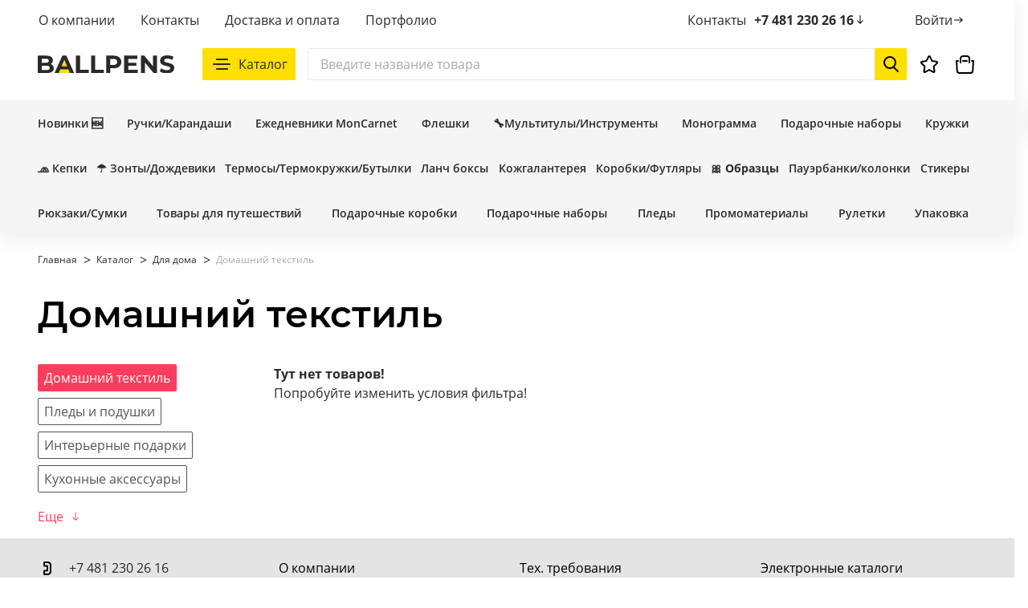

--- FILE ---
content_type: text/html; charset=UTF-8
request_url: https://ballpens.ru/catalog/dlya-doma/domashniy-tekstil/
body_size: 19206
content:

<!DOCTYPE html>
<html lang="ru-RU">
<head>

    <meta name="format-detection" content="telephone=no">
    <meta name="viewport" content="width=device-width, initial-scale=1.0">
    <meta name="msapplication-navbutton-color" content="#FF7F24">
    <meta name="apple-mobile-web-app-status-bar-style" content="#FF7F24">
    <meta name="msapplication-TileColor" content="#FF7F24">
    <meta name="theme-color" content="#FF7F24">
    <link rel="apple-touch-icon" sizes="180x180" href="/local/templates/html/images/favicon/apple-touch-icon.png">
    <link rel="icon" type="image/png" sizes="32x32" href="/local/templates/html/images/favicon/favicon-32x32.png">
    <link rel="icon" type="image/png" sizes="16x16" href="/local/templates/html/images/favicon/favicon-16x16.png">
    <link rel="icon" type="image/x-icon" href="/favicon.ico">

    <title>Купить товары из раздела домашний текстиль в Смоленске</title>

    <noscript>
        <link rel="stylesheet" href="/local/templates/html/styles.css">
        <link rel="stylesheet" href="/local/templates/html/css/styles.min.css">
        <link rel="stylesheet" href="/local/templates/html/css/components.min.css">
    </noscript>

    <meta http-equiv="Content-Type" content="text/html; charset=UTF-8" />
<meta name="keywords" content="каталог, купить" />
<meta name="description" content="Купить товары из раздела домашний текстиль в Смоленске" />
<link href="/bitrix/cache/css/s1/html/page_7c5876c2efee54b6665b0c5e3f123ba4/page_7c5876c2efee54b6665b0c5e3f123ba4_v1.css?176339115930226" type="text/css"  rel="stylesheet" />
<link href="/bitrix/cache/css/s1/html/template_9f1dee6a7993e525cebed69b11635174/template_9f1dee6a7993e525cebed69b11635174_v1.css?1763391159117638" type="text/css"  data-template-style="true" rel="stylesheet" />
<meta property="og:type" content="website"/>
<meta property="og:site_name" content="ballpens.ru"/>
<meta property="og:locale" content="ru_RU"/>
<meta property="og:title" content="Домашний текстиль"/>
<meta property="og:description" content="Компания ООО Маркли Промо"/>
<meta property="og:url" content="https://ballpens.ru/catalog/dlya-doma/domashniy-tekstil/"/>
<meta property="og:image" content="https://ballpens.ru/upload/OG_image.png">
<meta property="twitter:image" content="https://ballpens.ru/upload/OG_image.png">
<meta property="vk:image" content="https://ballpens.ru/upload/OG_image.png">





    <link rel="preload" href="/local/templates/html/fonts/Montserrat-SemiBold.woff2" as="font" type="font/woff2" crossorigin="anonymous">
    <link rel="preload" href="/local/templates/html/fonts/Montserrat-Regular.woff2" as="font" type="font/woff2" crossorigin="anonymous">
    <link rel="preload" href="/local/templates/html/fonts/Montserrat-Bold.woff2" as="font" type="font/woff2" crossorigin="anonymous">
    <link rel="preload" href="/local/templates/html/fonts/OpenSans-SemiBold.woff2" as="font" type="font/woff2" crossorigin="anonymous">
    <link rel="preload" href="/local/templates/html/fonts/OpenSans-Regular.woff2" as="font" type="font/woff2" crossorigin="anonymous">
    <link rel="preload" href="/local/templates/html/fonts/OpenSans-Bold.woff2" as="font" type="font/woff2" crossorigin="anonymous">


    
    
    
                
</head>

<body class="no-js inner ">



<script data-skip-moving="true">
    document.querySelector('body').classList.remove('no-js');
</script>

<div class="wrapper">
    <header>
        <div class="header js-header">
            <div class="header-container">
                <div class="header-top-wrap">
                    <div class="header-top container">
                        

<div class="header-top-nav">
    <div class="js-nav nav ">
        <ul class="nav-list">
            
                                    <li class="nav-item ">
                                                    <a class="nav-link" href="/about/">
                                                    <span class="nav-item-name">О компании</span>
                                                    </a>
                                            </li>
                            
                                    <li class="nav-item ">
                                                    <a class="nav-link" href="/contacts/">
                                                    <span class="nav-item-name">Контакты</span>
                                                    </a>
                                            </li>
                            
                                    <li class="nav-item ">
                                                    <a class="nav-link" href="/delivery/">
                                                    <span class="nav-item-name">Доставка и оплата</span>
                                                    </a>
                                            </li>
                            
                                    <li class="nav-item ">
                                                    <a class="nav-link" href="/portfolio/">
                                                    <span class="nav-item-name">Портфолио</span>
                                                    </a>
                                            </li>
                                    </ul>
    </div>
</div>
                        <div class="header-contact">
                            <div class="header-contact__item contact-contacts">
                                <div class="header-contact__item-text">Контакты</div>
                                                                    <a class="header-contact__link" href="tel:+74812302616" aria-label="позвонить +7 481 230 26 16">
                                        +7 481 230 26 16                                        <svg class="icon" style="width: 16px; height: 16px;">
                                            <use xlink:href="/local/templates/html/images/sprite.svg#small-arr"/>
                                        </svg>
                                    </a>
                                                                <div class="header-dropdown">
                                    <div class="contacts contacts--header-dropdown">
                                                                                    <a class="contacts__link" href="tel:+74812302616">
                                                <svg class="icon" width="24px" height="24px">
                                                    <use xlink:href="/local/templates/html/images/sprite.svg#i-tel"></use>
                                                </svg>
                                                <div class="descr">+7 481 230 26 16</div>
                                            </a>
                                                                                                                            <a class="contacts__link" href="mailto:print@ballpens.ru">
                                                <svg class="icon" width="24px" height="24px">
                                                    <use xlink:href="/local/templates/html/images/sprite.svg#i-email"></use>
                                                </svg>
                                                <div class="descr">print@ballpens.ru</div>
                                            </a>
                                                                                                                            <span class="contacts__link">
                                                  <svg class="icon" width="24px" height="24px">
                                                    <use xlink:href="/local/templates/html/images/sprite.svg#i-location"></use>
                                                  </svg>
                                                  <div class="descr">Смоленская область, г. Смоленск <br>ул. Матросова, дом 9, офис F</div>
                                            </span>
                                                                                                                            <span class="contacts__link">
                                                  <svg class="icon" width="24px" height="24px">
                                                    <use xlink:href="/local/templates/html/images/sprite.svg#i-clock"></use>
                                                  </svg>
                                                  <div class="descr">Время работы: с 9:00 до 18:00 <br>Выходные: суббота, воскресенье</div>
                                            </span>
                                                                            </div>
                                    <a class="btn btn--primary js-vendor-modal" href="#modal-recall" data-toggle="modal">Заказать звонок</a>
                                    <a class="btn btn--outline js-vendor-modal" href="#modal-message" data-toggle="modal">Написать сообщение</a>
                                </div>
                            </div>
                            <div class="header-contact__item contact-login ">
                                                                    <a class="header-contact__link" data-target="#SLAM_AUTH_MODAL"   data-toggle="modal" aria-label="Войти">
                                        <div class="header-contact__item-text">Войти</div>
                                        <svg class="icon" style="width: 16px; height: 16px;">
                                            <use xlink:href="/local/templates/html/images/sprite.svg#small-arr"/>
                                        </svg>
                                    </a>
                                                            </div>
                        </div>
                    </div>
                </div>

                <div class="header-main-wrap">
                    <div class="header-main container">

                                                <div class="mob-nav-toggle js-btn-toggle"
                             id="header-mob-menu"
                             data-ajax="true"
                             data-ajax-src="/include/mobile_menu.php"
                             data-ajax-event="click touch"
                             data-ajax-target=".mob-menu-container"
                             data-ajax-reinit=""
                             aria-label="Открыть мобильное меню"
                             data-target=".mob-menu"
                             data-overflow-click="true"
                             data-body-overflow="true"
                             data-overflow-fade="true"
                        >
                            <span></span>
                            <span></span>
                            <span></span>
                        </div>

                        <div class="header-main__logo">
                            <a class="logo" href="/" aria-label="На главную">                                <img class="logo__img" src="/local/templates/html/images/logo.svg" alt="logo">
                            </a>                        </div>

                        <div class="header-main__middle">

                            <div class="btn-catalog js-btn-catalog js-btn-toggle"
                                 data-target=".slam-menu"
                                 aria-label="Каталог"
                                 data-overflow-click="true"
                                 data-body-overflow="true"
                                 data-overflow-fade="true"
                                 data-ajax="true"
                                 data-ajax-preloader="false"
                                 data-ajax-target=".slam-menu-container"
                                 data-ajax-src="?getAjaxCatalogMenu=Y"
                                 data-ajax-event="click touch"
                                 data-ajax-reinit="catalogMenu"
                            >
                                <svg class="icon" style="width:32px; height:32px;">
                                    <use xlink:href="/local/templates/html/images/sprite.svg#i-catalog-burger"/>
                                </svg>
                                <svg class="icon close" style="width:32px; height:32px;">
                                    <use xlink:href="/local/templates/html/images/sprite.svg#i-close"/>
                                </svg>
                                <span>Каталог</span>
                            </div>

                            <div class="slam-menu js-slam-menu">
                                <div class="slam-menu-container">
                                                                    </div>
                            </div>

                            <div  class="header-search main-search ">

    <form id="header_search_form" class="main-search__form search" autocomplete="off" action="/catalog/search/">
        <input class="main-search__input  js-ajax-search"
               type="text" placeholder="Введите название товара" aria-label="Поиск"
               name="q"
               value = ""
               data-iblock-id="null"
               data-static-iblock-id="null"
        >
        <button class="main-search__clear js_serach_clear" type="button" aria-label="Очистить поиск">
            <svg class="icon" style="width: 24px; height: 24px;">
                <use xlink:href="/local/templates/html/images/sprite.svg#i-close"/>
            </svg>
        </button>
        <button class="main-search__submit" type="submit" aria-label="Начать поиск">
            <svg class="icon" style="width: 28px; height: 28px;">
                <use xlink:href="/local/templates/html/images/sprite.svg#i-search"/>
            </svg>
        </button>
    </form>

    <div class="search-result">

        
    </div>
</div>

                        </div>

                        <div class="header-main__components">

                            
                            <div class="header-main__components-item sm-visible js-btn-toggle" data-target=".main-search" aria-label="Поиск">
                                <svg class="icon" style="width:32px; height:32px;">
                                    <use xlink:href="/local/templates/html/images/sprite.svg#i-search"/>
                                </svg>
                            </div>

                            <a class="header-main__components-item md-visible" href="tel:+375173880022" aria-label="">
                                <svg class="icon" style="width:32px; height:32px;">
                                    <use xlink:href="/local/templates/html/images/sprite.svg#i-tel"/>
                                </svg>
                            </a>

                                                            <a class="header-main__components-item md-visible" href="#SLAM_AUTH_MODAL" onclick="return false;" data-toggle="modal" aria-label="Войти">
                                    <svg class="icon" style="width:32px; height:32px;">
                                        <use xlink:href="/local/templates/html/images/sprite.svg#i-pers"/>
                                    </svg>
                                </a>
                            

                                                                                        <div class="favourites-wrap" id="bx_favKrjk5o">
    
<a class="header-main__components-item header-favourite" href="/personal/favorites/" aria-label="Избранное">
    <svg class="icon" style="width:32px; height:32px;">
        <use xlink:href="/local/templates/html/images/sprite.svg#i-star"/>
    </svg>
    </a>
</div>


                            

                            
<div class="header-main__components-item header-basket js-fly-header" id="bx_basketRQfGuf">
    
    <div data-target="#SLAM_AUTH_MODAL" data-toggle="modal" class="icon_basket">
        <svg class="icon" style="width:32px; height:32px;">
            <use xlink:href="/local/templates/html/images/sprite.svg#i-basket"/>
        </svg>
    </div>
    





<div class="basket-small">

    
        <div class="basket-small__empty-container">
            <div class="title">Корзина пуста</div>
            <p>Перейдите в <a href="/catalog/" aria-label="Каталог">Каталог</a>, чтобы найти всё что нужно. </p>
                        <p>Если в корзине были товары – <a href="#SLAM_AUTH_MODAL" onclick="return false;" data-toggle="modal" aria-label="Войти">войдите</a>, чтобы посмотреть список.</p>
                    </div>

    
</div>

</div>

                                
                        </div>


                                                                    </div>

                                        <div class="header-notification notify js-notify">
                        <div class="notification">
                            <div class="notification__header">

                                <div class="notification__header-title notify-title hidden" id="note-success">
                                    <div class="notification__header-icon icon-success"></div>
                                    Товар добавлен в корзину
                                </div>

                                <div class="notification__header-title notify-title hidden" id="note-danger">
                                    <div class="notification__header-icon icon-danger"></div>
                                    Внимание
                                </div>

                                <div class="notification__header-title notify-title hidden" id="note-error">
                                    <div class="notification__header-icon icon-error"></div>
                                    Ошибка
                                </div>

                                <div class="notification__header-close notify-close">
                                    <svg class="icon" style="width: 24px; height: 24px;">
                                        <use xlink:href="/local/templates/html/images/sprite.svg#i-close"/>
                                    </svg>
                                </div>
                            </div>
                            <div class="notification__content notify-body" id="notificator-body"></div>
                        </div>
                    </div>

                </div>

                <div class="header-bottom-wrap">
                    <div class="header-bottom container">
                        
<div class="header-bottom-nav">
    <div class="js-nav nav">
        <ul class="nav-list">
                            <li class="nav-item ">
                                            <a class="nav-link" href="/catalog/filter/label-novinka/">

                            
                            <span class="nav-item-name">Новинки 🆕</span>
                        </a>
                                    </li>
                            <li class="nav-item ">
                                            <a class="nav-link" href="/catalog/pismennye-prinadlezhnosti/ruchki/filter/cml2_manufacturer-markli/">

                            
                            <span class="nav-item-name">Ручки/Карандаши</span>
                        </a>
                                    </li>
                            <li class="nav-item ">
                                            <a class="nav-link" href="/catalog/ezhednevniki/filter/cml2_manufacturer-moncarnet/">

                            
                            <span class="nav-item-name">Ежедневники MonCarnet</span>
                        </a>
                                    </li>
                            <li class="nav-item ">
                                            <a class="nav-link" href="/catalog/elektronika/fleshki/filter/cml2_manufacturer-markli/">

                            
                            <span class="nav-item-name">Флешки</span>
                        </a>
                                    </li>
                            <li class="nav-item ">
                                            <a class="nav-link" href="/catalog/search/filter/shipper-markli/?q=tools">

                            
                            <span class="nav-item-name">🔧Мультитулы/Инструменты</span>
                        </a>
                                    </li>
                            <li class="nav-item ">
                                            <a class="nav-link" href="/catalog/filter/cml2_manufacturer-monogramma/">

                            
                            <span class="nav-item-name">Монограмма</span>
                        </a>
                                    </li>
                            <li class="nav-item ">
                                            <a class="nav-link" href="/catalog/search/?q=%D0%9D%D0%B0%D0%B1%D0%BE%D1%80+Solution">

                            
                            <span class="nav-item-name">Подарочные наборы</span>
                        </a>
                                    </li>
                            <li class="nav-item ">
                                            <a class="nav-link" href="https://ballpens.ru/catalog/search/filter/tableshow_type-kruzhka/?q=%D0%BA%D1%80%D1%83%D0%B6%D0%BA%D0%B0&clear_cache=Y">

                            
                            <span class="nav-item-name">Кружки</span>
                        </a>
                                    </li>
                    </ul>
    </div>
</div>                    </div>
                </div>
                <div class="header-bottom-wrap">
                    <div class="header-bottom container">
                        
<div class="header-bottom-nav">
    <div class="js-nav nav">
        <ul class="nav-list">
            
                <li class="nav-item ">
                                            <a class="nav-link" href="/catalog/odezhda/beysbolki/filter/shipper-markli/">

                            
                            <span class="nav-item-name">🧢 Кепки</span>
                        </a>
                                    </li>
            
                <li class="nav-item ">
                                            <a class="nav-link" href="/catalog/zonty/filter/shipper-markli/">

                            
                            <span class="nav-item-name">☂️ Зонты/Дождевики</span>
                        </a>
                                    </li>
            
                <li class="nav-item ">
                                            <a class="nav-link" href="https://ballpens.ru/catalog/filter/tableshow_type-butylka-or-termokruzhka-or-termokruzhka_termos_butylka-or-termos-or-termobutylka/cml2_manufacturer-monogramma-or-monogramma/">

                            
                            <span class="nav-item-name">Термосы/Термокружки/Бутылки</span>
                        </a>
                                    </li>
            
                <li class="nav-item ">
                                            <a class="nav-link" href="https://ballpens.ru/catalog/posuda/lanch-boksy/">

                            
                            <span class="nav-item-name">Ланч боксы</span>
                        </a>
                                    </li>
            
                <li class="nav-item ">
                                            <a class="nav-link" href="/catalog/search/filter/tableshow_type-papka-or-portfel-or-oblozhka_dlya_avtodokumentov-or-koshelek_s_kartkholderom-or-koshelek-or-kartkholder-or-oblozhka_dlya_pasporta/shipper-markli/?q=leather">

                            
                            <span class="nav-item-name">Кожгалантерея</span>
                        </a>
                                    </li>
            
                <li class="nav-item ">
                                            <a class="nav-link" href="/catalog/upakovka/filter/shipper-markli/">

                            
                            <span class="nav-item-name">Коробки/Футляры</span>
                        </a>
                                    </li>
            
                <li class="nav-item ">
                                            <a class="nav-link" href="/catalog/search/filter/shipper-markli/?q=print+sample">

                            
                            <span class="nav-item-name">🎀 <b>Образцы</b></span>
                        </a>
                                    </li>
            
                <li class="nav-item ">
                                            <a class="nav-link" href="/catalog/filter/tableshow_type-besprovodnaya_kolonka-or-pauerbank/">

                            
                            <span class="nav-item-name">Пауэрбанки/колонки</span>
                        </a>
                                    </li>
            
                <li class="nav-item ">
                                            <a class="nav-link" href="/catalog/search/filter/shipper-markli/?q=%D1%81%D1%82%D0%B8%D0%BA%D0%B5%D1%80%D1%8B">

                            
                            <span class="nav-item-name">Стикеры</span>
                        </a>
                                    </li>
                    </ul>
    </div>
</div>                    </div>
                </div>
                <div class="header-bottom-wrap">
                    <div class="header-bottom container">
                        
<div class="header-bottom-nav">
    <div class="js-nav nav">
        <ul class="nav-list">
            
                <li class="nav-item ">
                                            <a class="nav-link" href="/catalog/sumki/filter/shipper-markli/">

                            
                            <span class="nav-item-name">Рюкзаки/Сумки</span>
                        </a>
                                    </li>
            
                <li class="nav-item ">
                                            <a class="nav-link" href="/catalog/otdykh-i-puteshestviya/">

                            
                            <span class="nav-item-name">Товары для путешествий</span>
                        </a>
                                    </li>
            
                <li class="nav-item ">
                                            <a class="nav-link" href="/catalog/upakovka/filter/tableshow_type-podarochnaya_korobka/shipper-markli/">

                            
                            <span class="nav-item-name">Подарочные коробки</span>
                        </a>
                                    </li>
            
                <li class="nav-item ">
                                            <a class="nav-link" href="/catalog/search/?q=%D0%9D%D0%B0%D0%B1%D0%BE%D1%80+Solution">

                            
                            <span class="nav-item-name">Подарочные наборы</span>
                        </a>
                                    </li>
            
                <li class="nav-item ">
                                            <a class="nav-link" href="/catalog/search/filter/tableshow_type-pled/?q=%D0%BF%D0%BB%D0%B5%D0%B4">

                            
                            <span class="nav-item-name">Пледы</span>
                        </a>
                                    </li>
            
                <li class="nav-item ">
                                            <a class="nav-link" href="/catalog/filter/minimum_price-from-0-to-20/tableshow_type-nastolnyy_organayzer-or-brelok-or-brelok_multitul-or-brelok_ruletka-or-dozhdevik-or-kruzhka-or-multitul-or-nabor_stikerov/shipper-markli-or-oasis/">

                            
                            <span class="nav-item-name">Промоматериалы</span>
                        </a>
                                    </li>
            
                <li class="nav-item ">
                                            <a class="nav-link" href="/catalog/search/filter/tableshow_type-ruletka-or-brelok_ruletka/?q=Tools">

                            
                            <span class="nav-item-name">Рулетки</span>
                        </a>
                                    </li>
            
                <li class="nav-item ">
                                            <a class="nav-link" href="/catalog/upakovka/filter/tableshow_type-karman_dlya_ezhednevnika-or-korzina-or-korobka-or-lozhement-or-nakleyka-or-paket-or-shild_dlya_ezhednevnika-or-futlyar_slivboks_dlya_ezhednevnika/shipper-markli/">

                            
                            <span class="nav-item-name">Упаковка</span>
                        </a>
                                    </li>
                    </ul>
    </div>
</div>                    </div>
                </div>
            </div>
        </div>

        <div class="mob-menu">
            <div class="mob-menu-container"></div>
        </div>

    </header>
    <main class="main">

                    <div class="page-header-section">
                <div class="container">
                    <div class="row">
                        <div class="col-12">
                            <div class="breadcrumb">                 
                     <ul class="breadcrumb__list" itemscope="itemscope" itemtype="http://schema.org/BreadcrumbList"><li class="breadcrumb__item " itemprop="itemListElement" itemscope="itemscope" itemtype="http://schema.org/ListItem">
                            <a class="breadcrumb__link" href="/" title="Главная" itemprop="item">
                                <span itemprop="name">Главная</span>
                                <meta itemprop="position" content="1">
                            </a>
                        </li><li class="breadcrumb__item " itemprop="itemListElement" itemscope="itemscope" itemtype="http://schema.org/ListItem">
                            <a class="breadcrumb__link" href="/catalog/" title="Каталог" itemprop="item">
                                <span itemprop="name">Каталог</span>
                                <meta itemprop="position" content="2">
                            </a>
                        </li><li class="breadcrumb__item active" itemprop="itemListElement" itemscope="itemscope" itemtype="http://schema.org/ListItem">
                            <a class="breadcrumb__link" href="/catalog/dlya-doma/" title="Для дома" itemprop="item">
                                <span itemprop="name">Для дома</span>
                                <meta itemprop="position" content="3">
                            </a>
                        </li><li class="breadcrumb__item" itemprop="itemListElement" itemscope="itemscope" itemtype="http://schema.org/ListItem">
                                <span class="breadcrumb__link"" itemprop="name">Домашний текстиль</span>
                                <meta itemprop="position" content="4">
                        </li></ul></div>                        </div>
                    </div>
                    <div class="row">
                        
                        <div class="col-12">
                            <h1 class="h1 page-header-title">Домашний текстиль</h1>                        </div>
                    </div>
                </div>
            </div>
        
        <div class="no-critical no-critical--preloader">

            





    <div class="catalog catalog-section">
        <div class="container">
            <div class="row">

                
                                <div class="col-lg-3 col-md-12" id="sidebar-filter">

                                        <div class="catalog-aside-nav">
                                                    <div class="js-nav nav">
                                <ul class="nav-list">
                                                                            <li class="nav-item active">
                                                                                            <span class="nav-link">
                                                    <span class="nav-item-name">Домашний текстиль</span>
                                                </span>
                                                                                    </li>
                                                                            <li class="nav-item ">
                                                                                            <a class="nav-link" href="/catalog/dlya-doma/pledy-i-podushki/" aria-label="Пледы и подушки">
                                                    <span class="nav-item-name">Пледы и подушки</span>
                                                </a>
                                                                                    </li>
                                                                            <li class="nav-item ">
                                                                                            <a class="nav-link" href="/catalog/dlya-doma/interernye-podarki/" aria-label="Интерьерные подарки">
                                                    <span class="nav-item-name">Интерьерные подарки</span>
                                                </a>
                                                                                    </li>
                                                                            <li class="nav-item ">
                                                                                            <a class="nav-link" href="/catalog/dlya-doma/kukhonnye-aksessuary/" aria-label="Кухонные аксессуары">
                                                    <span class="nav-item-name">Кухонные аксессуары</span>
                                                </a>
                                                                                    </li>
                                                                            <li class="nav-item ">
                                                                                            <a class="nav-link" href="/catalog/dlya-doma/fartuki/" aria-label="Фартуки">
                                                    <span class="nav-item-name">Фартуки</span>
                                                </a>
                                                                                    </li>
                                                                            <li class="nav-item ">
                                                                                            <a class="nav-link" href="/catalog/dlya-doma/nesessery-i-kosmetichki/" aria-label="Несессеры и косметички">
                                                    <span class="nav-item-name">Несессеры и косметички</span>
                                                </a>
                                                                                    </li>
                                                                            <li class="nav-item ">
                                                                                            <a class="nav-link" href="/catalog/dlya-doma/kopilki/" aria-label="Копилки">
                                                    <span class="nav-item-name">Копилки</span>
                                                </a>
                                                                                    </li>
                                                                            <li class="nav-item ">
                                                                                            <a class="nav-link" href="/catalog/dlya-doma/nabory-s-pledami/" aria-label="Наборы с пледами">
                                                    <span class="nav-item-name">Наборы с пледами</span>
                                                </a>
                                                                                    </li>
                                                                            <li class="nav-item ">
                                                                                            <a class="nav-link" href="/catalog/dlya-doma/nabory-dlya-syra/" aria-label="Наборы для сыра">
                                                    <span class="nav-item-name">Наборы для сыра</span>
                                                </a>
                                                                                    </li>
                                                                            <li class="nav-item ">
                                                                                            <a class="nav-link" href="/catalog/dlya-doma/nabory-dlya-manikyura/" aria-label="Наборы для маникюра">
                                                    <span class="nav-item-name">Наборы для маникюра</span>
                                                </a>
                                                                                    </li>
                                                                    </ul>
                            </div>
                            <div class="catalog-aside-nav__show-more">Еще</div>
                                            </div>


                                        <div class="catalog-aside-filter">
                        



                    </div>

                </div>

                                <div class="col-lg-9 col-md-12 ajax-filter-result">

                    


                                        

                    <div class="catalog-sorting-filter">

                                                <div class="filtered-list">
                                                    </div>

                                                <div class="control-list" id="sort-panel">

    <div class="select filter-select catalog-sort">

        
        <div class="select-head js-select-trigger">
            <div class="select-head__title">Сначала популярные</div>
            <svg class="icon" style="width:16px; height:16px;">
                <use xlink:href="/local/templates/html/images/sprite.svg#small-arr"/>
            </svg>
        </div>

        <div class="select-body">
            <div class="select-body__content">
                <div class="select-list">
                                            <div
                                class="radio-option selected"
                                onclick = "ajaxChangeSort(this);"
                                data-sort="SORT"
                                data-order="desc"
                        >
                            <label class="radio-option__label" for="sort_SORT_ASC">
                                <input class="radio-option__input js-radio-input"
                                       id="sort_SORT_ASC"
                                       name="sorting"
                                       data-val="Сначала популярные"
                                       type="radio"
                                       data-sort-item="SORT_ASC"
                                >
                                <div class="radio-option__caption">Сначала популярные</div>
                            </label>
                        </div>
                                            <div
                                class="radio-option "
                                onclick = "ajaxChangeSort(this);"
                                data-sort="PRICE"
                                data-order="asc"
                        >
                            <label class="radio-option__label" for="sort_PRICE_ASC">
                                <input class="radio-option__input js-radio-input"
                                       id="sort_PRICE_ASC"
                                       name="sorting"
                                       data-val="Сначала дешевые"
                                       type="radio"
                                       data-sort-item="PRICE_ASC"
                                >
                                <div class="radio-option__caption">Сначала дешевые</div>
                            </label>
                        </div>
                                            <div
                                class="radio-option "
                                onclick = "ajaxChangeSort(this);"
                                data-sort="PRICE"
                                data-order="desc"
                        >
                            <label class="radio-option__label" for="sort_PRICE_DESC">
                                <input class="radio-option__input js-radio-input"
                                       id="sort_PRICE_DESC"
                                       name="sorting"
                                       data-val="Сначала дорогие"
                                       type="radio"
                                       data-sort-item="PRICE_DESC"
                                >
                                <div class="radio-option__caption">Сначала дорогие</div>
                            </label>
                        </div>
                                    </div>
            </div>
        </div>
    </div>
</div>


                    </div>


                                        <div class="catalog-product-page catalog-product-list">
                        <div class="ajax-nav-item-row catalog-panel js-catalog-panel ajax-result">

                            
                            
    <div class="search-result-subtitle">
        <strong>Тут нет товаров!</strong><br>Попробуйте изменить условия фильтра!
    </div>
    <style>
        .catalog-sorting-filter {
            display: none!important;
        }
        .catalog-section .container{
            width: 100%;
        }
        .search-result-subtitle{
            margin-bottom:30px;
        }
    </style>

    <div class="col-12">
            </div>


    
                                                    </div>
                    </div>

                                        <div class="show-mob-filter">
    <div class="btn btn--show-mob-filter js-btn-toggle"
         data-target=".catalog-aside-filter"
         data-overflow-click="true"
         data-body-overflow="true"
         data-overflow-fade="true"
    >
        <svg class="icon" style="width:24px; height:24px;">
            <use xlink:href="/local/templates/html/images/sprite.svg#i-filter"/>
        </svg>
        <span>Фильтры</span>
    </div>
</div>

                    

                                        
                </div>

                
                

            </div>
        </div>
    </div>






            </div>
        </main>
    <footer>
        <div class="no-critical">
            <div class="footer">
                <div class="footer-main">
                    <div class="footer-main__container container">
                        <div class="row">
                            <div class="col-12 col-sm-6 col-lg-3">
                                <div class="footer-col">
                                    <div class="footer-title footer-title--toggle js-btn-toggle active" data-target=".footer-nav-contacts">Контакты</div>
                                    <div class="footer-nav footer-nav-contacts active">                                        
                                        <div class="contacts contacts--footer">
                                            

    <a class="contacts__link" href="tel:+74812302616">
        <svg class="icon" width="24px" height="24px">
            <use xlink:href="/local/templates/html/images/sprite.svg#i-tel"></use>
        </svg>
        <div class="descr">+7 481 230 26 16</div>
    </a>

    <span class="contacts__link">
          <svg class="icon" width="24px" height="24px">
            <use xlink:href="/local/templates/html/images/sprite.svg#i-clock"></use>
          </svg>
          <div class="descr">Пн-пт: 9:00-18:00</div>
    </span>

    <span class="contacts__link">
          <svg class="icon" width="24px" height="24px">
            <use xlink:href="/local/templates/html/images/sprite.svg#i-location"></use>
          </svg>
          <div class="descr">Смоленская область, г. Смоленск <br>ул. Матросова, дом 9, офис F</div>
    </span>

    <a class="contacts__link" href="mailto:print@ballpens.ru">
        <svg class="icon" width="24px" height="24px">
            <use xlink:href="/local/templates/html/images/sprite.svg#i-email"></use>
        </svg>
        <div class="descr">print@ballpens.ru</div>
    </a>

                                        </div>
                                    </div>
                                </div>
                            </div>
                            <div class="col-12 col-sm-6 col-lg-3">
                                
<div class="footer-col">

            <div class="footer-title footer-title--toggle js-btn-toggle" data-target=".footer-nav-1">О компании</div>
    
    <div class="footer-nav footer-nav-1">
        <div class="js-nav nav">
            <ul class="nav-list">
                
                                            <li class="nav-item">
                            <a class="nav-link" href="/about/" aria-label="О компании">
                                <span class="nav-item-name">О компании</span>
                            </a>
                        </li>
                    
                
                                            <li class="nav-item">
                            <a class="nav-link" href="/team/" aria-label="Команда">
                                <span class="nav-item-name">Команда</span>
                            </a>
                        </li>
                    
                
                                            <li class="nav-item">
                            <a class="nav-link" href="/contacts/" aria-label="Контакты">
                                <span class="nav-item-name">Контакты</span>
                            </a>
                        </li>
                    
                
                                            <li class="nav-item">
                            <a class="nav-link" href="/portfolio/" aria-label="Портфолио">
                                <span class="nav-item-name">Портфолио</span>
                            </a>
                        </li>
                    
                
                                            <li class="nav-item">
                            <a class="nav-link" href="/site-map/" aria-label="Карта сайта">
                                <span class="nav-item-name">Карта сайта</span>
                            </a>
                        </li>
                    
                            </ul>
        </div>
    </div>

</div>
                            </div>
                            <div class="col-12 col-sm-6 col-lg-3">
                                
<div class="footer-col">

            <div class="footer-title footer-title--toggle js-btn-toggle" data-target=".footer-nav-2">Нанесение логотипа</div>
    
    <div class="footer-nav footer-nav-2">
        <div class="js-nav nav">
            <ul class="nav-list">
                
                                            <li class="nav-item">
                            <a class="nav-link" href="/technical-requirements/" aria-label="Тех. требования">
                                <span class="nav-item-name">Тех. требования</span>
                            </a>
                        </li>
                    
                
                                            <li class="nav-item">
                            <a class="nav-link" href="/delivery/" aria-label="Доставка и оплата">
                                <span class="nav-item-name">Доставка и оплата</span>
                            </a>
                        </li>
                    
                
                                            <li class="nav-item">
                            <a class="nav-link" href="/faq/" aria-label="Частые вопросы">
                                <span class="nav-item-name">Частые вопросы</span>
                            </a>
                        </li>
                    
                            </ul>
        </div>
    </div>

</div>
                            </div>
                            <div class="col-12 col-sm-6 col-lg-3">
                                
<div class="footer-col">

            <div class="footer-title footer-title--toggle js-btn-toggle" data-target=".footer-nav-3">Инструкция пользователя</div>
    
    <div class="footer-nav footer-nav-3">
        <div class="js-nav nav">
            <ul class="nav-list">
                
                                            <li class="nav-item">
                            <a class="nav-link" href="/catalogs/" aria-label="Электронные каталоги">
                                <span class="nav-item-name">Электронные каталоги</span>
                            </a>
                        </li>
                    
                            </ul>
        </div>
    </div>

</div>
                            </div>
                        </div>
                    </div>
                </div>
                <div class="footer-bottom">
                    <div class="footer-bottom__container container">

                        <div class="footer-bottom__col">

                            
                        </div>

                        <div class="footer-bottom__col footer-bottom__col--slam">
                            <a class="slam" href="https://slam.by" aria-label="slam.by" target="_blank" rel="nofollow">
                                <svg class="icon" width="16" height="16">
                                    <use xlink:href="/local/templates/html/images/sprite.svg#slam"/>
                                </svg>
                                Разработка сайта — SLAM
                            </a>
                        </div>
                    </div>
                </div>
            </div>
        </div>
    </footer>
</div>


<div class="modal fade modal-recall" id="modal-recall" tabindex="-1" role="dialog" aria-labelledby="recall" aria-hidden="true">
    <div class="modal-dialog modal-dialog-centered" role="document">
        <div class="modal-content">
            <div class="modal-header">
                <div class="modal-title">Заказать звонок</div>
            </div>
            <button class="modal-close" type="button" data-dismiss="modal" aria-label="Close">
                <svg class="icon" style="width:24px; height:24px;">
                    <use xlink:href="/local/templates/html/images/sprite.svg#i-close"/>
                </svg>
            </button>
            <div class="modal-body">

                <form class="bv-form js_lazy-load-validation"
                      id="recall"
                      enctype="multipart/form-data"
                      method="POST"
                      action="#"
                      autocomplete="on"
                      novalidate="novalidate"
                      data-sended="false"
                      onsubmit="return false;"
                >
                    <input type="hidden" name="sessid" id="sessid" value="4ceb3e08565f4207784b2bf705b48c80" />                    <input type="hidden" name="FORM_ID" value="recall">
                    <input type="text" name="ANTIBOT[NAME]" value="" class="hidden">

                    
                                                                
                                                                <div class="form-group">

                                        
                                                                                    <label class="form-control-label" for="recall_FIELD_TITLE">
                                                Ваше имя<span class="label-required">*</span>                                            </label>
                                                                                <input class="form-control"
                                               type="text"
                                               id="recall_FIELD_TITLE"
                                               name="FIELDS[TITLE]"
                                               value=" "
                                                                                         required data-bv-message="Обязательное поле"                                                                                    >
                                    </div>
                                
                                                    
                                                                <div class="form-group">

                                        
                                                                                    <label class="form-control-label" for="recall_FIELD_PHONE">
                                                Телефон<span class="label-required">*</span>                                            </label>
                                                                                <input class="form-control"
                                               type="tel"
                                               id="recall_FIELD_PHONE"
                                               name="FIELDS[PHONE]"
                                               value=""
                                                                                         required data-bv-message="Обязательное поле"                                            data-inputmask-mask="7(999) 999-9999" data-mask="7(999) 999-9999"                                        >
                                    </div>
                                
                                                    
                                                                <div class="form-group">
                                        <label class="form-control-label" for="recall_FIELD_MESSAGE">
                                            Комментарий                                                                                    </label>
                                        <textarea rows="5" class="form-control--textarea form-control" id="recall_FIELD_MESSAGE" name="FIELDS[MESSAGE]" placeholder=" "></textarea>
                                    </div>
                                    
                                                                        

                    <div class="col-12 col-lg-12 form-result-wrapper">
                        <div class="alert alert-success hidden" role="alert">
                            Ваше сообщение отправлено. Мы свяжемся с вами в ближайшее время.                        </div>
                        <div class="alert alert-danger hidden" role="alert">
                            Произошла ошибка. Сообщение не отправлено.                                                    </div>
                    </div>

                    <button class="btn btn--primary" type="submit" aria-label="Отправить">Отправить</button>

                </form>

            </div>
        </div>
    </div>
</div>

    <div class="modal fade modal-recall" id="frm-modal-recall" tabindex="-1" role="dialog" aria-hidden="true">
        <div class="modal-dialog modal-dialog-centered" role="document">
            <div class="modal-content">
                <div class="modal-header">
                    <div class="modal-title">Спасибо!</div>
                </div>
                <button class="modal-close" type="button" data-dismiss="modal" aria-label="Close">
                    <svg class="icon" style="width:24px; height:24px;">
                        <use xlink:href="/local/templates/html/images/sprite.svg#i-close"/>
                    </svg>
                </button>

                <div class="modal-body">
                    <div class="basket-success-desc">
                        Ваше сообщение отправлено. Мы свяжемся с вами в ближайшее время.                    </div>
                </div>

            </div>
        </div>
    </div>


<div class="modal fade modal-recall" id="modal-message" tabindex="-1" role="dialog" aria-labelledby="message" aria-hidden="true">
    <div class="modal-dialog modal-dialog-centered" role="document">
        <div class="modal-content">
            <div class="modal-header">
                <div class="modal-title">Написать сообщение</div>
            </div>
            <button class="modal-close" type="button" data-dismiss="modal" aria-label="Close">
                <svg class="icon" style="width:24px; height:24px;">
                    <use xlink:href="/local/templates/html/images/sprite.svg#i-close"/>
                </svg>
            </button>
            <div class="modal-body">

                <form class="bv-form js_lazy-load-validation"
                      id="message"
                      enctype="multipart/form-data"
                      method="POST"
                      action="#"
                      autocomplete="on"
                      novalidate="novalidate"
                      data-sended="false"
                      onsubmit="return false;"
                >
                    <input type="hidden" name="sessid" id="sessid_1" value="4ceb3e08565f4207784b2bf705b48c80" />                    <input type="hidden" name="FORM_ID" value="message">
                    <input type="text" name="ANTIBOT[NAME]" value="" class="hidden">

                    
                                                                
                                                                <div class="form-group">

                                        
                                                                                    <label class="form-control-label" for="message_FIELD_TITLE">
                                                Ваше имя<span class="label-required">*</span>                                            </label>
                                                                                <input class="form-control"
                                               type="text"
                                               id="message_FIELD_TITLE"
                                               name="FIELDS[TITLE]"
                                               value=" "
                                                                                         required data-bv-message="Обязательное поле"                                                                                    >
                                    </div>
                                
                                                    
                                                                <div class="form-group">

                                        
                                                                                    <label class="form-control-label" for="message_FIELD_EMAIL">
                                                E-mail<span class="label-required">*</span>                                            </label>
                                                                                <input class="form-control"
                                               type="email"
                                               id="message_FIELD_EMAIL"
                                               name="FIELDS[EMAIL]"
                                               value=""
                                                                                         required data-bv-message="Обязательное поле"data-bv-emailaddress-message="E-mail введен некорректно"                                                                                    >
                                    </div>
                                
                                                    
                                                                <div class="form-group">
                                        <label class="form-control-label" for="message_FIELD_MESSAGE">
                                            Комментарий                                                                                    </label>
                                        <textarea rows="5" class="form-control--textarea form-control" id="message_FIELD_MESSAGE" name="FIELDS[MESSAGE]" placeholder=" "></textarea>
                                    </div>
                                    
                                                                        

                    <div class="col-12 col-lg-12 form-result-wrapper">
                        <div class="alert alert-success hidden" role="alert">
                            Ваше сообщение отправлено. Мы свяжемся с вами в ближайшее время.                        </div>
                        <div class="alert alert-danger hidden" role="alert">
                            Произошла ошибка. Сообщение не отправлено.                                                    </div>
                    </div>

                    <button class="btn btn--primary" type="submit" aria-label="Отправить">Отправить</button>

                </form>

            </div>
        </div>
    </div>
</div>

    <div class="modal fade modal-recall" id="frm-modal-message" tabindex="-1" role="dialog" aria-hidden="true">
        <div class="modal-dialog modal-dialog-centered" role="document">
            <div class="modal-content">
                <div class="modal-header">
                    <div class="modal-title">Спасибо!</div>
                </div>
                <button class="modal-close" type="button" data-dismiss="modal" aria-label="Close">
                    <svg class="icon" style="width:24px; height:24px;">
                        <use xlink:href="/local/templates/html/images/sprite.svg#i-close"/>
                    </svg>
                </button>

                <div class="modal-body">
                    <div class="basket-success-desc">
                        Ваше сообщение отправлено. Мы свяжемся с вами в ближайшее время.                    </div>
                </div>

            </div>
        </div>
    </div>


<div class="modal fade modal-recall" id="modal-resume" tabindex="-1" role="dialog" aria-labelledby="resume" aria-hidden="true">
    <div class="modal-dialog modal-dialog-centered" role="document">
        <div class="modal-content">
            <div class="modal-header">
                <div class="modal-title">Откликнуться на вакансию</div>
            </div>
            <button class="modal-close" type="button" data-dismiss="modal" aria-label="Close">
                <svg class="icon" style="width:24px; height:24px;">
                    <use xlink:href="/local/templates/html/images/sprite.svg#i-close"/>
                </svg>
            </button>
            <div class="modal-body">

                <form class="bv-form js_lazy-load-validation"
                      id="resume"
                      enctype="multipart/form-data"
                      method="POST"
                      action="#"
                      autocomplete="on"
                      novalidate="novalidate"
                      data-sended="false"
                      onsubmit="return false;"
                >
                    <input type="hidden" name="sessid" id="sessid_2" value="4ceb3e08565f4207784b2bf705b48c80" />                    <input type="hidden" name="FORM_ID" value="resume">
                    <input type="text" name="ANTIBOT[NAME]" value="" class="hidden">

                    
                                                                
                                                                <div class="form-group">

                                        
                                                                                    <label class="form-control-label" for="resume_FIELD_TITLE">
                                                Ваше имя<span class="label-required">*</span>                                            </label>
                                                                                <input class="form-control"
                                               type="text"
                                               id="resume_FIELD_TITLE"
                                               name="FIELDS[TITLE]"
                                               value=" "
                                                                                         required data-bv-message="Обязательное поле"                                                                                    >
                                    </div>
                                
                                                    
                                                                <div class="form-group">

                                        
                                                                                    <label class="form-control-label" for="resume_FIELD_EMAIL">
                                                E-mail<span class="label-required">*</span>                                            </label>
                                                                                <input class="form-control"
                                               type="email"
                                               id="resume_FIELD_EMAIL"
                                               name="FIELDS[EMAIL]"
                                               value=""
                                                                                         required data-bv-message="Обязательное поле"data-bv-emailaddress-message="E-mail введен некорректно"                                                                                    >
                                    </div>
                                
                                                    
                                                                <div class="form-group">
                                        <label class="form-control-label" for="resume_FIELD_MESSAGE">
                                            Комментарий                                                                                    </label>
                                        <textarea rows="5" class="form-control--textarea form-control" id="resume_FIELD_MESSAGE" name="FIELDS[MESSAGE]" placeholder=" "></textarea>
                                    </div>
                                    
                                                                        

                    <div class="col-12 col-lg-12 form-result-wrapper">
                        <div class="alert alert-success hidden" role="alert">
                            Ваше сообщение отправлено. Мы свяжемся с вами в ближайшее время.                        </div>
                        <div class="alert alert-danger hidden" role="alert">
                            Произошла ошибка. Сообщение не отправлено.                                                    </div>
                    </div>

                    <button class="btn btn--primary" type="submit" aria-label="Отправить">Отправить</button>

                </form>

            </div>
        </div>
    </div>
</div>

    <div class="modal fade modal-recall" id="frm-modal-resume" tabindex="-1" role="dialog" aria-hidden="true">
        <div class="modal-dialog modal-dialog-centered" role="document">
            <div class="modal-content">
                <div class="modal-header">
                    <div class="modal-title">Спасибо!</div>
                </div>
                <button class="modal-close" type="button" data-dismiss="modal" aria-label="Close">
                    <svg class="icon" style="width:24px; height:24px;">
                        <use xlink:href="/local/templates/html/images/sprite.svg#i-close"/>
                    </svg>
                </button>

                <div class="modal-body">
                    <div class="basket-success-desc">
                        Ваше сообщение отправлено. Мы свяжемся с вами в ближайшее время.                    </div>
                </div>

            </div>
        </div>
    </div>

    

<div id="SLAM_AUTH_MODAL" class="modal fade modal-recall js-modal-login " tabindex="-1" aria-modal="true" aria-hidden="true">
    <div class="modal-dialog modal-dialog-centered" role="document">
        <div class="modal-content">

        
        </div>
    </div>
</div>

    	<script  src="/bitrix/cache/js/s1/html/template_481feae6b91475f6840bc6c003fb81f3/template_481feae6b91475f6840bc6c003fb81f3_v1.js?1763391159222884"></script>
<script  src="/bitrix/cache/js/s1/html/page_f7a3c4d1fbbdec8d10b03ce5997e41bf/page_f7a3c4d1fbbdec8d10b03ce5997e41bf_v1.js?176339115948817"></script>

<script>
window.addEventListener( 'load', function( event ) {
	favoriteScriptInit({"ACTIVE_CLASS":"active","AREA_CLASS":"catalog-item","BUTTON_CLASS":"control--favourites","FLY_ACTIVATE":"Y","HIDE_ON_FAV_PAGES":"Y","IMAGE_CLASS":"js-fly-img-fav","PATH_TO_FAV_LIST":"\/personal\/favorites\/","TARGET_CLASS":"favourites-wrap","BUTTON_ACTIVE_TEXT":"\u0412 \u0438\u0437\u0431\u0440\u0430\u043d\u043d\u043e\u043c","BUTTON_NON_ACTIVE_TEXT":"\u0412 \u0438\u0437\u0431\u0440\u0430\u043d\u043d\u043e\u0435","CACHE_TYPE":"A","UPDATE_TIME":1768696620,"USER_HASH":"","TEMPLATE_FOLDER":"\/local\/components\/slam\/favorite.items\/ajax.php","TEMPLATE_NAME":"header","AJAX":"N","~ACTIVE_CLASS":"active","~AREA_CLASS":"catalog-item","~BUTTON_CLASS":"control--favourites","~FLY_ACTIVATE":"Y","~HIDE_ON_FAV_PAGES":"Y","~IMAGE_CLASS":"js-fly-img-fav","~PATH_TO_FAV_LIST":"\/personal\/favorites\/","~TARGET_CLASS":"favourites-wrap","~BUTTON_ACTIVE_TEXT":"\u0412 \u0438\u0437\u0431\u0440\u0430\u043d\u043d\u043e\u043c","~BUTTON_NON_ACTIVE_TEXT":"\u0412 \u0438\u0437\u0431\u0440\u0430\u043d\u043d\u043e\u0435","~CACHE_TYPE":"A","~UPDATE_TIME":1768696620,"~USER_HASH":"","~TEMPLATE_FOLDER":"\/local\/components\/slam\/favorite.items\/ajax.php","~TEMPLATE_NAME":"header","~AJAX":"N","FAVORITE_ITEMS_ID":[],"FAVORITE_ID":"bx_favKrjk5o","templateName":"header","templateLang":"ru"});
});
</script>
<script>
    $(document).ready(function(){
        window.addedProducts=[];
    });
</script>

<script>
        $(document).ready(function () {
            buyScriptInit({"AREA_CLASS":"catalog-item","BUTTON_CLASS":"add-to-cart","BUTTON_CLASS_ADDED":"into-cart","FLY_ACTIVATE":"Y","HIDE_ON_BASKET_PAGES":"Y","PATH_TO_BASKET":"\/personal\/cart\/","PATH_TO_ORDER":"\/personal\/order\/make\/","QUANTITY_ACTIVATE":"Y","QUANTITY_AREA_CLASS":"catalog-btn-counter","SHOW_EMPTY_VALUES":"N","SHOW_NUM_PRODUCTS":"Y","SHOW_PRODUCTS":"Y","SHOW_TOTAL_PRICE":"Y","SLAM_QUANTITY_CLASS":"quantity","USE_ADD_TO_CART":"Y","COMPONENT_TEMPLATE":"header","IMAGE_CLASS":"js-fly-img","TARGET_CLASS":"js-fly-header","SHOW_NOTAVAIL":"N","SHOW_PRICE":"Y","SHOW_SUMMARY":"Y","IBLOCK_TYPE":"catalog","IBLOCK_ID":"1","LIST_FIELD_CODE":["ID","NAME"],"PROPERTY_CODE":[],"SHOW_IMAGE":"Y","FIRST_IMAGE":"DETAIL_PICTURE","SECOND_IMAGE":"PREVIEW_PICTURE","DEFAULT_IMAGE":"","RESIZE_IMAGE":"Y","DISPLAY_LIST_IMG_WIDTH":"180","DISPLAY_LIST_IMG_HEIGHT":"180","SHARPEN_LIST":"100","TYPE_IMG_THUMB_LIST":"BX_RESIZE_IMAGE_PROPORTIONAL","USE_EDIT_CART":"Y","COUNT_EDIT_ACTIVATE":"Y","QUANTITY_INPUT_CLASS":"update-count","DELETE_ACTIVATE":"Y","DELETE_CLASS":"remove-from-cart","COMPOSITE_FRAME_MODE":"Y","COMPOSITE_FRAME_TYPE":"DYNAMIC_WITHOUT_STUB","SKU_PROPERTY_CODE":["CML2_ARTICLE"],"SKU_IBLOCK_FIELD":["NAME","DETAIL_PICTURE"],"SKU_IBLOCK_ID":15,"CACHE_TYPE":"A","SHOW_DELAY":"Y","SHOW_SUBSCRIBE":"Y","AJAX":"N","CURRENCY":"RUB","PROPERTY_CODE_IN_BASKET":[],"~AREA_CLASS":"catalog-item","~BUTTON_CLASS":"add-to-cart","~BUTTON_CLASS_ADDED":"into-cart","~FLY_ACTIVATE":"Y","~HIDE_ON_BASKET_PAGES":"Y","~PATH_TO_BASKET":"\/personal\/cart\/","~PATH_TO_ORDER":"\/personal\/order\/make\/","~QUANTITY_ACTIVATE":"Y","~QUANTITY_AREA_CLASS":"catalog-btn-counter","~SHOW_EMPTY_VALUES":"N","~SHOW_NUM_PRODUCTS":"Y","~SHOW_PRODUCTS":"Y","~SHOW_TOTAL_PRICE":"Y","~SLAM_QUANTITY_CLASS":"quantity","~USE_ADD_TO_CART":"Y","~COMPONENT_TEMPLATE":"header","~IMAGE_CLASS":"js-fly-img","~TARGET_CLASS":"js-fly-header","~SHOW_NOTAVAIL":"N","~SHOW_PRICE":"Y","~SHOW_SUMMARY":"Y","~IBLOCK_TYPE":"catalog","~IBLOCK_ID":"1","~LIST_FIELD_CODE":["ID","NAME"],"~PROPERTY_CODE":[],"~SHOW_IMAGE":"Y","~FIRST_IMAGE":"DETAIL_PICTURE","~SECOND_IMAGE":"PREVIEW_PICTURE","~DEFAULT_IMAGE":"","~RESIZE_IMAGE":"Y","~DISPLAY_LIST_IMG_WIDTH":"180","~DISPLAY_LIST_IMG_HEIGHT":"180","~SHARPEN_LIST":"100","~TYPE_IMG_THUMB_LIST":"BX_RESIZE_IMAGE_PROPORTIONAL","~USE_EDIT_CART":"Y","~COUNT_EDIT_ACTIVATE":"Y","~QUANTITY_INPUT_CLASS":"update-count","~DELETE_ACTIVATE":"Y","~DELETE_CLASS":"remove-from-cart","~COMPOSITE_FRAME_MODE":"Y","~COMPOSITE_FRAME_TYPE":"DYNAMIC_WITHOUT_STUB","~SKU_PROPERTY_CODE":["CML2_ARTICLE"],"~SKU_IBLOCK_FIELD":["NAME","DETAIL_PICTURE"],"~SKU_IBLOCK_ID":15,"~CACHE_TYPE":"A","~SHOW_DELAY":"Y","~SHOW_SUBSCRIBE":"Y","~AJAX":"N","~CURRENCY":"RUB","~PROPERTY_CODE_IN_BASKET":[],"BASKET_ITEMS_ID":[],"CART_ID":"bx_basketRQfGuf","TEMPLATE_FOLDER":"\/local\/components\/slam\/easybasket\/ajax.php","TEMPLATE_NAME":"header","templateLang":"ru"});
        });
    </script>
<script>
    $(function(){
        slamFilterJsInit();
        $('#ajaxfilter-filter').slamAjaxSmartFilter({
            ajaxURL: '/catalog/dlya-doma/domashniy-tekstil/',
            urlDelete: '/catalog/dlya-doma/domashniy-tekstil/',
            align: 'LEFT',
            modeftimeout: 0        });
    });
</script>
<script>
    function ajaxChangeSort (element){
        var _this = $(element);
        if(_this.hasClass('selected')){
            return;
        }
        var url = new URL(window.location.href);
        url.searchParams.delete('sort');
        url.searchParams.delete('order');
        url.searchParams.delete('availability');
        url.searchParams.append('sort', _this.data('sort'));
        url.searchParams.append('order', _this.data('order'));
        //url.searchParams.append('availability', _this.data('availability'));

        var data = {'reload_ajax':'y'};

        ajaxReload(url.toString(), data);
    }
</script><script>
        $(document).on('click', '.js-ajax-sku-send:not(".active")', function () {

            let button = $(this);

            let catalogItem = button.closest('.catalog-item');

            let product_id = catalogItem.data('product-id');

            let itemAllListId = this.dataset.allSkuId;

            if (button.data('sended') === undefined || button.data('sended') === false) {

                button.data('sended', true);

                $.ajax({
                    url: '/local/components/slam/catalog.section/ajax_product_info.php',
                    type: "POST",
                    dataType: "html",
                    data: {
                        'is_ajax': 'Y',
                        'product_id': product_id,
                        'active_sku_id': button.data('sku-id'),
                        'allSkuId': itemAllListId,
                    },
                    success: function (data) {

                        catalogItem.find('.js-product-card-thumb').removeClass('active');

                        button.addClass('active');

                        let result = JSON.parse(data);

                        let buttonCart = catalogItem.find('.product-card-pay');
                        let buttonMore = catalogItem.find('.more_link');
                        let blockCount = catalogItem.find('.product-card__counter');
                        let price = result['price'];
                        let base_price = result['base_price'];
                        let have_sku = result['have_sku'];
                        let hide_all = true;

                        //записываем в товар id активного предложения
                        catalogItem.attr('data-id', result['offer_id']);

                        //убираем старые цены
                        catalogItem.find('.price').html('');
                        catalogItem.find('.js_base_price').html('');
                        
                        //устанавливаем пришедшие цены
                        if(parseFloat(price) > 0){
                            catalogItem.find('.price').html(price);
                        }
                        if(parseFloat(base_price) != parseFloat(price)){
                            catalogItem.find('.js_base_price').html(base_price);
                        }

                        //устанавливаем максимальное возможное число для покупки
                        catalogItem.find('.quantity').attr('data-max-value', result['max_count']);
                        catalogItem.find('.quantity').val(1);


                        //скрываем блоки
                        if(parseFloat(price) > 0 && result['max_count'] > 0){ hide_all = false; }
                        if(hide_all === true){

                            buttonMore.removeClass('hidden');
                            buttonCart.addClass('hidden');
                            buttonCart.removeClass('add-to-cart');
                            buttonCart.attr('disabled', true);
                            blockCount.addClass('hidden');

                            if(result['QUANTITY'] == 0) {buttonCart.removeClass('disabled');
                                buttonMore.addClass('hidden');
                                buttonCart.removeClass('hidden');
                                buttonCart.addClass('disabled');
                                buttonCart.removeClass('add-to-cart');
                                blockCount.removeClass('hidden');
                                blockCount.addClass('disabled');
                            }

                        }else{

                            buttonMore.removeClass('hidden');

                            if(buttonCart.length > 0){
                                buttonCart.removeClass('disabled');
                                buttonMore.addClass('hidden');
                                buttonCart.removeClass('hidden');
                                buttonCart.attr('disabled', false);
                                buttonCart.addClass('add-to-cart');
                                blockCount.removeClass('hidden');
                            }
                        }

                        if(have_sku) {
                            buttonCart.addClass('disabled');
                            buttonCart.addClass('hidden');
                            buttonMore.removeClass('hidden');
                            blockCount.addClass('disabled');
                            blockCount.addClass('hidden');
                        } else {
                            buttonCart.removeClass('disabled');
                            buttonCart.removeClass('hidden');
                            buttonMore.addClass('hidden');
                            blockCount.removeClass('disabled');
                            blockCount.removeClass('hidden');
                        }

                        window.reinit.counter();


                                                catalogItem.find('a.title').html(result['offer_name']);

                                                catalogItem.find('img.product-card__img').attr('src', result['picture']);

                                                catalogItem.find('a.js_go_product').attr('href', result['detail_page_url']);

                                                catalogItem.find('.code-article').html('Артикул: ' + result['article_short']);

                        catalogItem.find('.js_available').html(result['QUANTITY']);
								if(!result['QUANTITY_RESERV']){
									catalogItem.find('.js_reserve').html('');
								}else{
									catalogItem.find('.js_reserve').html(`+${result['QUANTITY_RESERV']} в резерве`);
								}
                        catalogItem.find('.js_under_order').html(result['CATALOG_STORE_AMOUNT_ALL']);

                        button.data('sended', false);

                        reinitSomeStuffAfterAjax(true);
                    }
                });
            }
        });
    </script>
<script>

                    function ajaxReload(url, data, dataResultTargetCalss = "ajax-result"){
                        if(window.ajaxInProcess === true){
                            return;
                        }
                        ajaxInProcess = true;

                        $.ajax({
                            type: 'POST',
                            url: url,
                            dataType: 'HTML',
                            data: data,
                            beforeSend: function () {
                                $("div.ajax-result").addClass("page-preloader"); //preloader
                            },
                            success: function (data) {
                                                                history.pushState(null, null, url);
                                $("div."+dataResultTargetCalss).html(data);
                                $("div.ajax-result").removeClass("page-preloader");
                                window.ajaxInProcess = false;
                                if(typeof(reinitSomeStuffAfterAjax) == 'function'){
                                    reinitSomeStuffAfterAjax();
                                }
                            },
                            error: function (data) {
                                console.log(data);
                            }
                        });

                        in_process_filter = false;
                    }

                </script><script>
        var easyForm = new JCEasyForm({'ACTIVE_ELEMENT':'Y','CAPTCHA_TITLE':'','CATEGORY_EMAIL_PLACEHOLDER':'','CATEGORY_EMAIL_TITLE':'Ваш E-mail','CATEGORY_EMAIL_TYPE':'email','CATEGORY_EMAIL_VALIDATION_ADDITIONALLY_MESSAGE':'data-bv-emailaddress-message=&quot;E-mail введен некорректно&quot;','CATEGORY_EMAIL_VALIDATION_MESSAGE':'Обязательное поле','CATEGORY_EMAIL_VALUE':'','CATEGORY_MESSAGE_IBLOCK_FIELD':'PREVIEW_TEXT','CATEGORY_MESSAGE_PLACEHOLDER':'','CATEGORY_MESSAGE_TITLE':'Комментарий','CATEGORY_MESSAGE_TYPE':'textarea','CATEGORY_MESSAGE_VALIDATION_ADDITIONALLY_MESSAGE':'','CATEGORY_MESSAGE_VALIDATION_MESSAGE':'Обязательное поле','CATEGORY_MESSAGE_VALUE':'','CATEGORY_PHONE_IBLOCK_FIELD':'FORM_PHONE','CATEGORY_PHONE_INPUTMASK':'Y','CATEGORY_PHONE_INPUTMASK_TEMP':'7(999) 999-9999','CATEGORY_PHONE_PLACEHOLDER':'','CATEGORY_PHONE_TITLE':'Телефон','CATEGORY_PHONE_TYPE':'tel','CATEGORY_PHONE_VALIDATION_ADDITIONALLY_MESSAGE':'','CATEGORY_PHONE_VALIDATION_MESSAGE':'Обязательное поле','CATEGORY_PHONE_VALUE':'','CATEGORY_TITLE_IBLOCK_FIELD':'NAME','CATEGORY_TITLE_PLACEHOLDER':'','CATEGORY_TITLE_TITLE':'Ваше имя','CATEGORY_TITLE_TYPE':'text','CATEGORY_TITLE_VALIDATION_ADDITIONALLY_MESSAGE':'','CATEGORY_TITLE_VALIDATION_MESSAGE':'Обязательное поле','CATEGORY_TITLE_VALUE':'','CREATE_IBLOCK':'','CREATE_SEND_MAIL':'','CUSTOM_FORM':'','DISPLAY_FIELDS':['TITLE','PHONE','MESSAGE'],'EMAIL_BCC':'','EMAIL_FILE':false,'EMAIL_SEND_FROM':'N','EMAIL_TO':'print@ballpens.ru','ENABLE_SEND_MAIL':true,'ERROR_TEXT':'Произошла ошибка. Сообщение не отправлено.','EVENT_MESSAGE_ID':['58'],'FIELDS_ORDER':'TITLE,PHONE,MESSAGE','FORM_AUTOCOMPLETE':true,'FORM_ID':'recall','FORM_NAME':'Заказать звонок','FORM_SUBMIT_VALUE':'Отправить','FORM_SUBMIT_VARNING':'Нажимая на кнопку &quot;#BUTTON#&quot;, вы даете согласие на обработку &lt;a target=&quot;_blank&quot; href=&quot;#&quot;&gt;персональных данных&lt;/a&gt;','HIDE_ASTERISK':false,'HIDE_FIELD_NAME':false,'HIDE_FORMVALIDATION_TEXT':'N','IBLOCK_ID':'4','IBLOCK_TYPE':'formresult','INCLUDE_BOOTSRAP_JS':'N','MAIL_SUBJECT_ADMIN':'#SITE_NAME#: Сообщение из формы Заказать звонок','OK_TEXT':'Ваше сообщение отправлено. Мы свяжемся с вами в ближайшее время.','REQUIRED_FIELDS':['TITLE','PHONE'],'SEND_AJAX':true,'SHOW_MODAL':'Y','TITLE_SHOW_MODAL':'Спасибо!','USE_BOOTSRAP_CSS':'N','USE_BOOTSRAP_JS':'N','USE_CAPTCHA':false,'USE_FORMVALIDATION_JS':'Y','OPTIMIZED_CONNECTION_JS':'Y','USE_IBLOCK_WRITE':'Y','USE_JQUERY':false,'USE_MODULE_VARNING':'N','WIDTH_FORM':'500px','_CALLBACKS':'','COMPONENT_TEMPLATE':'popup_phone_feedback','CACHE_TYPE':'A','~ACTIVE_ELEMENT':'Y','~CAPTCHA_TITLE':'','~CATEGORY_EMAIL_PLACEHOLDER':'','~CATEGORY_EMAIL_TITLE':'Ваш E-mail','~CATEGORY_EMAIL_TYPE':'email','~CATEGORY_EMAIL_VALIDATION_ADDITIONALLY_MESSAGE':'data-bv-emailaddress-message=\"E-mail введен некорректно\"','~CATEGORY_EMAIL_VALIDATION_MESSAGE':'Обязательное поле','~CATEGORY_EMAIL_VALUE':'','~CATEGORY_MESSAGE_IBLOCK_FIELD':'PREVIEW_TEXT','~CATEGORY_MESSAGE_PLACEHOLDER':'','~CATEGORY_MESSAGE_TITLE':'Комментарий','~CATEGORY_MESSAGE_TYPE':'textarea','~CATEGORY_MESSAGE_VALIDATION_ADDITIONALLY_MESSAGE':'','~CATEGORY_MESSAGE_VALIDATION_MESSAGE':'Обязательное поле','~CATEGORY_MESSAGE_VALUE':'','~CATEGORY_PHONE_IBLOCK_FIELD':'FORM_PHONE','~CATEGORY_PHONE_INPUTMASK':'Y','~CATEGORY_PHONE_INPUTMASK_TEMP':'7(999) 999-9999','~CATEGORY_PHONE_PLACEHOLDER':'','~CATEGORY_PHONE_TITLE':'Телефон','~CATEGORY_PHONE_TYPE':'tel','~CATEGORY_PHONE_VALIDATION_ADDITIONALLY_MESSAGE':'','~CATEGORY_PHONE_VALIDATION_MESSAGE':'Обязательное поле','~CATEGORY_PHONE_VALUE':'','~CATEGORY_TITLE_IBLOCK_FIELD':'NAME','~CATEGORY_TITLE_PLACEHOLDER':'','~CATEGORY_TITLE_TITLE':'Ваше имя','~CATEGORY_TITLE_TYPE':'text','~CATEGORY_TITLE_VALIDATION_ADDITIONALLY_MESSAGE':'','~CATEGORY_TITLE_VALIDATION_MESSAGE':'Обязательное поле','~CATEGORY_TITLE_VALUE':'','~CREATE_IBLOCK':'','~CREATE_SEND_MAIL':'','~CUSTOM_FORM':'','~DISPLAY_FIELDS':['TITLE','PHONE','MESSAGE',''],'~EMAIL_BCC':'','~EMAIL_FILE':'N','~EMAIL_SEND_FROM':'N','~EMAIL_TO':'','~ENABLE_SEND_MAIL':'Y','~ERROR_TEXT':'Произошла ошибка. Сообщение не отправлено.','~EVENT_MESSAGE_ID':['58'],'~FIELDS_ORDER':'TITLE,PHONE,MESSAGE','~FORM_AUTOCOMPLETE':'Y','~FORM_ID':'recall','~FORM_NAME':'Заказать звонок','~FORM_SUBMIT_VALUE':'Отправить','~FORM_SUBMIT_VARNING':'Нажимая на кнопку \"#BUTTON#\", вы даете согласие на обработку <a target=\"_blank\" href=\"#\">персональных данных<\/a>','~HIDE_ASTERISK':'N','~HIDE_FIELD_NAME':'N','~HIDE_FORMVALIDATION_TEXT':'N','~IBLOCK_ID':'4','~IBLOCK_TYPE':'formresult','~INCLUDE_BOOTSRAP_JS':'N','~MAIL_SUBJECT_ADMIN':'#SITE_NAME#: Сообщение из формы Заказать звонок','~OK_TEXT':'Ваше сообщение отправлено. Мы свяжемся с вами в ближайшее время.','~REQUIRED_FIELDS':['TITLE','PHONE'],'~SEND_AJAX':'Y','~SHOW_MODAL':'Y','~TITLE_SHOW_MODAL':'Спасибо!','~USE_BOOTSRAP_CSS':'N','~USE_BOOTSRAP_JS':'N','~USE_CAPTCHA':'N','~USE_FORMVALIDATION_JS':'Y','~OPTIMIZED_CONNECTION_JS':'Y','~USE_IBLOCK_WRITE':'Y','~USE_JQUERY':'N','~USE_MODULE_VARNING':'N','~WIDTH_FORM':'500px','~_CALLBACKS':'','~COMPONENT_TEMPLATE':'popup_phone_feedback','~CACHE_TYPE':'A','OLD_PARAMS':{'ACTIVE_ELEMENT':'Y','CAPTCHA_TITLE':'','CATEGORY_EMAIL_PLACEHOLDER':'','CATEGORY_EMAIL_TITLE':'Ваш E-mail','CATEGORY_EMAIL_TYPE':'email','CATEGORY_EMAIL_VALIDATION_ADDITIONALLY_MESSAGE':'data-bv-emailaddress-message=&quot;E-mail введен некорректно&quot;','CATEGORY_EMAIL_VALIDATION_MESSAGE':'Обязательное поле','CATEGORY_EMAIL_VALUE':'','CATEGORY_MESSAGE_IBLOCK_FIELD':'PREVIEW_TEXT','CATEGORY_MESSAGE_PLACEHOLDER':'','CATEGORY_MESSAGE_TITLE':'Комментарий','CATEGORY_MESSAGE_TYPE':'textarea','CATEGORY_MESSAGE_VALIDATION_ADDITIONALLY_MESSAGE':'','CATEGORY_MESSAGE_VALIDATION_MESSAGE':'Обязательное поле','CATEGORY_MESSAGE_VALUE':'','CATEGORY_PHONE_IBLOCK_FIELD':'FORM_PHONE','CATEGORY_PHONE_INPUTMASK':'Y','CATEGORY_PHONE_INPUTMASK_TEMP':'7(999) 999-9999','CATEGORY_PHONE_PLACEHOLDER':'','CATEGORY_PHONE_TITLE':'Телефон','CATEGORY_PHONE_TYPE':'tel','CATEGORY_PHONE_VALIDATION_ADDITIONALLY_MESSAGE':'','CATEGORY_PHONE_VALIDATION_MESSAGE':'Обязательное поле','CATEGORY_PHONE_VALUE':'','CATEGORY_TITLE_IBLOCK_FIELD':'NAME','CATEGORY_TITLE_PLACEHOLDER':'','CATEGORY_TITLE_TITLE':'Ваше имя','CATEGORY_TITLE_TYPE':'text','CATEGORY_TITLE_VALIDATION_ADDITIONALLY_MESSAGE':'','CATEGORY_TITLE_VALIDATION_MESSAGE':'Обязательное поле','CATEGORY_TITLE_VALUE':'','CREATE_IBLOCK':'','CREATE_SEND_MAIL':'','CUSTOM_FORM':'','DISPLAY_FIELDS':'TITLE-array-PHONE-array-MESSAGE-array--array-','EMAIL_BCC':'','EMAIL_FILE':'N','EMAIL_SEND_FROM':'N','EMAIL_TO':'','ENABLE_SEND_MAIL':'Y','ERROR_TEXT':'Произошла ошибка. Сообщение не отправлено.','EVENT_MESSAGE_ID':'58-array-','FIELDS_ORDER':'TITLE,PHONE,MESSAGE','FORM_AUTOCOMPLETE':'Y','FORM_ID':'recall','FORM_NAME':'Заказать звонок','FORM_SUBMIT_VALUE':'Отправить','FORM_SUBMIT_VARNING':'Нажимая на кнопку &quot;#BUTTON#&quot;, вы даете согласие на обработку &lt;a target=&quot;_blank&quot; href=&quot;#&quot;&gt;персональных данных&lt;/a&gt;','HIDE_ASTERISK':'N','HIDE_FIELD_NAME':'N','HIDE_FORMVALIDATION_TEXT':'N','IBLOCK_ID':'4','IBLOCK_TYPE':'formresult','INCLUDE_BOOTSRAP_JS':'N','MAIL_SUBJECT_ADMIN':'#SITE_NAME#: Сообщение из формы Заказать звонок','OK_TEXT':'Ваше сообщение отправлено. Мы свяжемся с вами в ближайшее время.','REQUIRED_FIELDS':'TITLE-array-PHONE-array-','SEND_AJAX':'Y','SHOW_MODAL':'Y','TITLE_SHOW_MODAL':'Спасибо!','USE_BOOTSRAP_CSS':'N','USE_BOOTSRAP_JS':'N','USE_CAPTCHA':'N','USE_FORMVALIDATION_JS':'Y','OPTIMIZED_CONNECTION_JS':'Y','USE_IBLOCK_WRITE':'Y','USE_JQUERY':'N','USE_MODULE_VARNING':'N','WIDTH_FORM':'500px','_CALLBACKS':'','COMPONENT_TEMPLATE':'popup_phone_feedback','CACHE_TYPE':'A'},'HTTP_PROTOCOL':'https://','HTTP_HOST':'https://ballpens.ru:443','EVENT_NAME':'SLAM_EASYFORM','USE_FORM_MASK_JS':'Y','DISPLAY_FIELDS_ARRAY':['TITLE','PHONE','MESSAGE'],'TEMPLATE_FOLDER':'/bitrix/components/slam/easyform/ajax.php','TEMPLATE_NAME':'popup_phone_feedback','WRITE_FIELDS':{'TITLE':'NAME','PHONE':'FORM_PHONE','MESSAGE':'PREVIEW_TEXT'},'CAPTCHA_KEY':'','USER_EMAIL':'','BCC':'','MAIL_SUBJECT_SENDER':'','MAIL_SEND_USER':false,'FORM_SUBMIT':false});
</script><script>
        var easyForm = new JCEasyForm({'ACTIVE_ELEMENT':'Y','CAPTCHA_TITLE':'','CATEGORY_EMAIL_PLACEHOLDER':'','CATEGORY_EMAIL_TITLE':'E-mail','CATEGORY_EMAIL_TYPE':'email','CATEGORY_EMAIL_VALIDATION_ADDITIONALLY_MESSAGE':'data-bv-emailaddress-message=&quot;E-mail введен некорректно&quot;','CATEGORY_EMAIL_VALIDATION_MESSAGE':'Обязательное поле','CATEGORY_EMAIL_VALUE':'','CATEGORY_MESSAGE_IBLOCK_FIELD':'PREVIEW_TEXT','CATEGORY_MESSAGE_PLACEHOLDER':'','CATEGORY_MESSAGE_TITLE':'Комментарий','CATEGORY_MESSAGE_TYPE':'textarea','CATEGORY_MESSAGE_VALIDATION_ADDITIONALLY_MESSAGE':'','CATEGORY_MESSAGE_VALIDATION_MESSAGE':'Обязательное поле','CATEGORY_MESSAGE_VALUE':'','CATEGORY_PHONE_IBLOCK_FIELD':'FORM_PHONE','CATEGORY_PHONE_INPUTMASK':'Y','CATEGORY_PHONE_INPUTMASK_TEMP':'7(999) 999-9999','CATEGORY_PHONE_PLACEHOLDER':'','CATEGORY_PHONE_TITLE':'Телефон','CATEGORY_PHONE_TYPE':'tel','CATEGORY_PHONE_VALIDATION_ADDITIONALLY_MESSAGE':'','CATEGORY_PHONE_VALIDATION_MESSAGE':'Обязательное поле','CATEGORY_PHONE_VALUE':'','CATEGORY_TITLE_IBLOCK_FIELD':'NAME','CATEGORY_TITLE_PLACEHOLDER':'','CATEGORY_TITLE_TITLE':'Ваше имя','CATEGORY_TITLE_TYPE':'text','CATEGORY_TITLE_VALIDATION_ADDITIONALLY_MESSAGE':'','CATEGORY_TITLE_VALIDATION_MESSAGE':'Обязательное поле','CATEGORY_TITLE_VALUE':'','CREATE_IBLOCK':'','CREATE_SEND_MAIL':'','CUSTOM_FORM':'','DISPLAY_FIELDS':['TITLE','EMAIL','MESSAGE'],'EMAIL_BCC':'','EMAIL_FILE':false,'EMAIL_SEND_FROM':'N','EMAIL_TO':'print@ballpens.ru','ENABLE_SEND_MAIL':true,'ERROR_TEXT':'Произошла ошибка. Сообщение не отправлено.','EVENT_MESSAGE_ID':['58'],'FIELDS_ORDER':'TITLE,EMAIL,MESSAGE','FORM_AUTOCOMPLETE':true,'FORM_ID':'message','FORM_NAME':'Написать сообщение','FORM_SUBMIT_VALUE':'Отправить','FORM_SUBMIT_VARNING':'Нажимая на кнопку &quot;#BUTTON#&quot;, вы даете согласие на обработку &lt;a target=&quot;_blank&quot; href=&quot;#&quot;&gt;персональных данных&lt;/a&gt;','HIDE_ASTERISK':false,'HIDE_FIELD_NAME':false,'HIDE_FORMVALIDATION_TEXT':'N','IBLOCK_ID':'5','IBLOCK_TYPE':'formresult','INCLUDE_BOOTSRAP_JS':'Y','MAIL_SUBJECT_ADMIN':'#SITE_NAME#: Сообщение из формы Написать сообщение','OK_TEXT':'Ваше сообщение отправлено. Мы свяжемся с вами в ближайшее время.','REQUIRED_FIELDS':['TITLE','EMAIL'],'SEND_AJAX':true,'SHOW_MODAL':'Y','TITLE_SHOW_MODAL':'Спасибо!','USE_BOOTSRAP_CSS':'N','USE_BOOTSRAP_JS':'N','USE_CAPTCHA':false,'USE_FORMVALIDATION_JS':'Y','OPTIMIZED_CONNECTION_JS':'Y','USE_IBLOCK_WRITE':'Y','USE_JQUERY':false,'USE_MODULE_VARNING':'N','WIDTH_FORM':'500px','_CALLBACKS':'','COMPONENT_TEMPLATE':'popup_phone_feedback','CATEGORY_EMAIL_IBLOCK_FIELD':'FORM_EMAIL','CACHE_TYPE':'A','~ACTIVE_ELEMENT':'Y','~CAPTCHA_TITLE':'','~CATEGORY_EMAIL_PLACEHOLDER':'','~CATEGORY_EMAIL_TITLE':'E-mail','~CATEGORY_EMAIL_TYPE':'email','~CATEGORY_EMAIL_VALIDATION_ADDITIONALLY_MESSAGE':'data-bv-emailaddress-message=\"E-mail введен некорректно\"','~CATEGORY_EMAIL_VALIDATION_MESSAGE':'Обязательное поле','~CATEGORY_EMAIL_VALUE':'','~CATEGORY_MESSAGE_IBLOCK_FIELD':'PREVIEW_TEXT','~CATEGORY_MESSAGE_PLACEHOLDER':'','~CATEGORY_MESSAGE_TITLE':'Комментарий','~CATEGORY_MESSAGE_TYPE':'textarea','~CATEGORY_MESSAGE_VALIDATION_ADDITIONALLY_MESSAGE':'','~CATEGORY_MESSAGE_VALIDATION_MESSAGE':'Обязательное поле','~CATEGORY_MESSAGE_VALUE':'','~CATEGORY_PHONE_IBLOCK_FIELD':'FORM_PHONE','~CATEGORY_PHONE_INPUTMASK':'Y','~CATEGORY_PHONE_INPUTMASK_TEMP':'7(999) 999-9999','~CATEGORY_PHONE_PLACEHOLDER':'','~CATEGORY_PHONE_TITLE':'Телефон','~CATEGORY_PHONE_TYPE':'tel','~CATEGORY_PHONE_VALIDATION_ADDITIONALLY_MESSAGE':'','~CATEGORY_PHONE_VALIDATION_MESSAGE':'Обязательное поле','~CATEGORY_PHONE_VALUE':'','~CATEGORY_TITLE_IBLOCK_FIELD':'NAME','~CATEGORY_TITLE_PLACEHOLDER':'','~CATEGORY_TITLE_TITLE':'Ваше имя','~CATEGORY_TITLE_TYPE':'text','~CATEGORY_TITLE_VALIDATION_ADDITIONALLY_MESSAGE':'','~CATEGORY_TITLE_VALIDATION_MESSAGE':'Обязательное поле','~CATEGORY_TITLE_VALUE':'','~CREATE_IBLOCK':'','~CREATE_SEND_MAIL':'','~CUSTOM_FORM':'','~DISPLAY_FIELDS':['TITLE','EMAIL','MESSAGE',''],'~EMAIL_BCC':'','~EMAIL_FILE':'N','~EMAIL_SEND_FROM':'N','~EMAIL_TO':'','~ENABLE_SEND_MAIL':'Y','~ERROR_TEXT':'Произошла ошибка. Сообщение не отправлено.','~EVENT_MESSAGE_ID':['58'],'~FIELDS_ORDER':'TITLE,EMAIL,MESSAGE','~FORM_AUTOCOMPLETE':'Y','~FORM_ID':'message','~FORM_NAME':'Написать сообщение','~FORM_SUBMIT_VALUE':'Отправить','~FORM_SUBMIT_VARNING':'Нажимая на кнопку \"#BUTTON#\", вы даете согласие на обработку <a target=\"_blank\" href=\"#\">персональных данных<\/a>','~HIDE_ASTERISK':'N','~HIDE_FIELD_NAME':'N','~HIDE_FORMVALIDATION_TEXT':'N','~IBLOCK_ID':'5','~IBLOCK_TYPE':'formresult','~INCLUDE_BOOTSRAP_JS':'Y','~MAIL_SUBJECT_ADMIN':'#SITE_NAME#: Сообщение из формы Написать сообщение','~OK_TEXT':'Ваше сообщение отправлено. Мы свяжемся с вами в ближайшее время.','~REQUIRED_FIELDS':['TITLE','EMAIL'],'~SEND_AJAX':'Y','~SHOW_MODAL':'Y','~TITLE_SHOW_MODAL':'Спасибо!','~USE_BOOTSRAP_CSS':'N','~USE_BOOTSRAP_JS':'N','~USE_CAPTCHA':'N','~USE_FORMVALIDATION_JS':'Y','~OPTIMIZED_CONNECTION_JS':'Y','~USE_IBLOCK_WRITE':'Y','~USE_JQUERY':'N','~USE_MODULE_VARNING':'N','~WIDTH_FORM':'500px','~_CALLBACKS':'','~COMPONENT_TEMPLATE':'popup_phone_feedback','~CATEGORY_EMAIL_IBLOCK_FIELD':'FORM_EMAIL','~CACHE_TYPE':'A','OLD_PARAMS':{'ACTIVE_ELEMENT':'Y','CAPTCHA_TITLE':'','CATEGORY_EMAIL_PLACEHOLDER':'','CATEGORY_EMAIL_TITLE':'E-mail','CATEGORY_EMAIL_TYPE':'email','CATEGORY_EMAIL_VALIDATION_ADDITIONALLY_MESSAGE':'data-bv-emailaddress-message=&quot;E-mail введен некорректно&quot;','CATEGORY_EMAIL_VALIDATION_MESSAGE':'Обязательное поле','CATEGORY_EMAIL_VALUE':'','CATEGORY_MESSAGE_IBLOCK_FIELD':'PREVIEW_TEXT','CATEGORY_MESSAGE_PLACEHOLDER':'','CATEGORY_MESSAGE_TITLE':'Комментарий','CATEGORY_MESSAGE_TYPE':'textarea','CATEGORY_MESSAGE_VALIDATION_ADDITIONALLY_MESSAGE':'','CATEGORY_MESSAGE_VALIDATION_MESSAGE':'Обязательное поле','CATEGORY_MESSAGE_VALUE':'','CATEGORY_PHONE_IBLOCK_FIELD':'FORM_PHONE','CATEGORY_PHONE_INPUTMASK':'Y','CATEGORY_PHONE_INPUTMASK_TEMP':'7(999) 999-9999','CATEGORY_PHONE_PLACEHOLDER':'','CATEGORY_PHONE_TITLE':'Телефон','CATEGORY_PHONE_TYPE':'tel','CATEGORY_PHONE_VALIDATION_ADDITIONALLY_MESSAGE':'','CATEGORY_PHONE_VALIDATION_MESSAGE':'Обязательное поле','CATEGORY_PHONE_VALUE':'','CATEGORY_TITLE_IBLOCK_FIELD':'NAME','CATEGORY_TITLE_PLACEHOLDER':'','CATEGORY_TITLE_TITLE':'Ваше имя','CATEGORY_TITLE_TYPE':'text','CATEGORY_TITLE_VALIDATION_ADDITIONALLY_MESSAGE':'','CATEGORY_TITLE_VALIDATION_MESSAGE':'Обязательное поле','CATEGORY_TITLE_VALUE':'','CREATE_IBLOCK':'','CREATE_SEND_MAIL':'','CUSTOM_FORM':'','DISPLAY_FIELDS':'TITLE-array-EMAIL-array-MESSAGE-array--array-','EMAIL_BCC':'','EMAIL_FILE':'N','EMAIL_SEND_FROM':'N','EMAIL_TO':'','ENABLE_SEND_MAIL':'Y','ERROR_TEXT':'Произошла ошибка. Сообщение не отправлено.','EVENT_MESSAGE_ID':'58-array-','FIELDS_ORDER':'TITLE,EMAIL,MESSAGE','FORM_AUTOCOMPLETE':'Y','FORM_ID':'message','FORM_NAME':'Написать сообщение','FORM_SUBMIT_VALUE':'Отправить','FORM_SUBMIT_VARNING':'Нажимая на кнопку &quot;#BUTTON#&quot;, вы даете согласие на обработку &lt;a target=&quot;_blank&quot; href=&quot;#&quot;&gt;персональных данных&lt;/a&gt;','HIDE_ASTERISK':'N','HIDE_FIELD_NAME':'N','HIDE_FORMVALIDATION_TEXT':'N','IBLOCK_ID':'5','IBLOCK_TYPE':'formresult','INCLUDE_BOOTSRAP_JS':'Y','MAIL_SUBJECT_ADMIN':'#SITE_NAME#: Сообщение из формы Написать сообщение','OK_TEXT':'Ваше сообщение отправлено. Мы свяжемся с вами в ближайшее время.','REQUIRED_FIELDS':'TITLE-array-EMAIL-array-','SEND_AJAX':'Y','SHOW_MODAL':'Y','TITLE_SHOW_MODAL':'Спасибо!','USE_BOOTSRAP_CSS':'N','USE_BOOTSRAP_JS':'N','USE_CAPTCHA':'N','USE_FORMVALIDATION_JS':'Y','OPTIMIZED_CONNECTION_JS':'Y','USE_IBLOCK_WRITE':'Y','USE_JQUERY':'N','USE_MODULE_VARNING':'N','WIDTH_FORM':'500px','_CALLBACKS':'','COMPONENT_TEMPLATE':'popup_phone_feedback','CATEGORY_EMAIL_IBLOCK_FIELD':'FORM_EMAIL','CACHE_TYPE':'A'},'HTTP_PROTOCOL':'https://','HTTP_HOST':'https://ballpens.ru:443','EVENT_NAME':'SLAM_EASYFORM','USE_FORM_MASK_JS':'N','DISPLAY_FIELDS_ARRAY':['TITLE','EMAIL','MESSAGE'],'TEMPLATE_FOLDER':'/bitrix/components/slam/easyform/ajax.php','TEMPLATE_NAME':'popup_phone_feedback','WRITE_FIELDS':{'TITLE':'NAME','EMAIL':'FORM_EMAIL','MESSAGE':'PREVIEW_TEXT'},'CAPTCHA_KEY':'','USER_EMAIL':'','BCC':'','MAIL_SUBJECT_SENDER':'','MAIL_SEND_USER':false,'FORM_SUBMIT':false});
</script>
<script>
        var easyForm = new JCEasyForm({'ACTIVE_ELEMENT':'Y','CAPTCHA_TITLE':'','CATEGORY_EMAIL_PLACEHOLDER':'','CATEGORY_EMAIL_TITLE':'E-mail','CATEGORY_EMAIL_TYPE':'email','CATEGORY_EMAIL_VALIDATION_ADDITIONALLY_MESSAGE':'data-bv-emailaddress-message=&quot;E-mail введен некорректно&quot;','CATEGORY_EMAIL_VALIDATION_MESSAGE':'Обязательное поле','CATEGORY_EMAIL_VALUE':'','CATEGORY_MESSAGE_IBLOCK_FIELD':'PREVIEW_TEXT','CATEGORY_MESSAGE_PLACEHOLDER':'','CATEGORY_MESSAGE_TITLE':'Комментарий','CATEGORY_MESSAGE_TYPE':'textarea','CATEGORY_MESSAGE_VALIDATION_ADDITIONALLY_MESSAGE':'','CATEGORY_MESSAGE_VALIDATION_MESSAGE':'Обязательное поле','CATEGORY_MESSAGE_VALUE':'','CATEGORY_PHONE_IBLOCK_FIELD':'FORM_PHONE','CATEGORY_PHONE_INPUTMASK':'Y','CATEGORY_PHONE_INPUTMASK_TEMP':'7(999) 999-9999','CATEGORY_PHONE_PLACEHOLDER':'','CATEGORY_PHONE_TITLE':'Телефон','CATEGORY_PHONE_TYPE':'tel','CATEGORY_PHONE_VALIDATION_ADDITIONALLY_MESSAGE':'','CATEGORY_PHONE_VALIDATION_MESSAGE':'Обязательное поле','CATEGORY_PHONE_VALUE':'','CATEGORY_TITLE_IBLOCK_FIELD':'NAME','CATEGORY_TITLE_PLACEHOLDER':'','CATEGORY_TITLE_TITLE':'Ваше имя','CATEGORY_TITLE_TYPE':'text','CATEGORY_TITLE_VALIDATION_ADDITIONALLY_MESSAGE':'','CATEGORY_TITLE_VALIDATION_MESSAGE':'Обязательное поле','CATEGORY_TITLE_VALUE':'','CREATE_IBLOCK':'','CREATE_SEND_MAIL':'','CUSTOM_FORM':'','DISPLAY_FIELDS':['TITLE','EMAIL','MESSAGE'],'EMAIL_BCC':'','EMAIL_FILE':false,'EMAIL_SEND_FROM':'N','EMAIL_TO':'print@ballpens.ru','ENABLE_SEND_MAIL':true,'ERROR_TEXT':'Произошла ошибка. Сообщение не отправлено.','EVENT_MESSAGE_ID':['58'],'FIELDS_ORDER':'TITLE,EMAIL,MESSAGE','FORM_AUTOCOMPLETE':true,'FORM_ID':'resume','FORM_NAME':'Откликнуться на вакансию','FORM_SUBMIT_VALUE':'Отправить','FORM_SUBMIT_VARNING':'Нажимая на кнопку &quot;#BUTTON#&quot;, вы даете согласие на обработку &lt;a target=&quot;_blank&quot; href=&quot;#&quot;&gt;персональных данных&lt;/a&gt;','HIDE_ASTERISK':false,'HIDE_FIELD_NAME':false,'HIDE_FORMVALIDATION_TEXT':'N','IBLOCK_ID':'5','IBLOCK_TYPE':'formresult','INCLUDE_BOOTSRAP_JS':'Y','MAIL_SUBJECT_ADMIN':'#SITE_NAME#: Сообщение из формы Написать сообщение','OK_TEXT':'Ваше сообщение отправлено. Мы свяжемся с вами в ближайшее время.','REQUIRED_FIELDS':['TITLE','EMAIL'],'SEND_AJAX':true,'SHOW_MODAL':'Y','TITLE_SHOW_MODAL':'Спасибо!','USE_BOOTSRAP_CSS':'N','USE_BOOTSRAP_JS':'N','USE_CAPTCHA':false,'USE_FORMVALIDATION_JS':'Y','OPTIMIZED_CONNECTION_JS':'Y','USE_IBLOCK_WRITE':'Y','USE_JQUERY':false,'USE_MODULE_VARNING':'N','WIDTH_FORM':'500px','_CALLBACKS':'','COMPONENT_TEMPLATE':'popup_phone_feedback','CATEGORY_EMAIL_IBLOCK_FIELD':'FORM_EMAIL','CACHE_TYPE':'A','~ACTIVE_ELEMENT':'Y','~CAPTCHA_TITLE':'','~CATEGORY_EMAIL_PLACEHOLDER':'','~CATEGORY_EMAIL_TITLE':'E-mail','~CATEGORY_EMAIL_TYPE':'email','~CATEGORY_EMAIL_VALIDATION_ADDITIONALLY_MESSAGE':'data-bv-emailaddress-message=\"E-mail введен некорректно\"','~CATEGORY_EMAIL_VALIDATION_MESSAGE':'Обязательное поле','~CATEGORY_EMAIL_VALUE':'','~CATEGORY_MESSAGE_IBLOCK_FIELD':'PREVIEW_TEXT','~CATEGORY_MESSAGE_PLACEHOLDER':'','~CATEGORY_MESSAGE_TITLE':'Комментарий','~CATEGORY_MESSAGE_TYPE':'textarea','~CATEGORY_MESSAGE_VALIDATION_ADDITIONALLY_MESSAGE':'','~CATEGORY_MESSAGE_VALIDATION_MESSAGE':'Обязательное поле','~CATEGORY_MESSAGE_VALUE':'','~CATEGORY_PHONE_IBLOCK_FIELD':'FORM_PHONE','~CATEGORY_PHONE_INPUTMASK':'Y','~CATEGORY_PHONE_INPUTMASK_TEMP':'7(999) 999-9999','~CATEGORY_PHONE_PLACEHOLDER':'','~CATEGORY_PHONE_TITLE':'Телефон','~CATEGORY_PHONE_TYPE':'tel','~CATEGORY_PHONE_VALIDATION_ADDITIONALLY_MESSAGE':'','~CATEGORY_PHONE_VALIDATION_MESSAGE':'Обязательное поле','~CATEGORY_PHONE_VALUE':'','~CATEGORY_TITLE_IBLOCK_FIELD':'NAME','~CATEGORY_TITLE_PLACEHOLDER':'','~CATEGORY_TITLE_TITLE':'Ваше имя','~CATEGORY_TITLE_TYPE':'text','~CATEGORY_TITLE_VALIDATION_ADDITIONALLY_MESSAGE':'','~CATEGORY_TITLE_VALIDATION_MESSAGE':'Обязательное поле','~CATEGORY_TITLE_VALUE':'','~CREATE_IBLOCK':'','~CREATE_SEND_MAIL':'','~CUSTOM_FORM':'','~DISPLAY_FIELDS':['TITLE','EMAIL','MESSAGE',''],'~EMAIL_BCC':'','~EMAIL_FILE':'N','~EMAIL_SEND_FROM':'N','~EMAIL_TO':'','~ENABLE_SEND_MAIL':'Y','~ERROR_TEXT':'Произошла ошибка. Сообщение не отправлено.','~EVENT_MESSAGE_ID':['58'],'~FIELDS_ORDER':'TITLE,EMAIL,MESSAGE','~FORM_AUTOCOMPLETE':'Y','~FORM_ID':'resume','~FORM_NAME':'Откликнуться на вакансию','~FORM_SUBMIT_VALUE':'Отправить','~FORM_SUBMIT_VARNING':'Нажимая на кнопку \"#BUTTON#\", вы даете согласие на обработку <a target=\"_blank\" href=\"#\">персональных данных<\/a>','~HIDE_ASTERISK':'N','~HIDE_FIELD_NAME':'N','~HIDE_FORMVALIDATION_TEXT':'N','~IBLOCK_ID':'5','~IBLOCK_TYPE':'formresult','~INCLUDE_BOOTSRAP_JS':'Y','~MAIL_SUBJECT_ADMIN':'#SITE_NAME#: Сообщение из формы Написать сообщение','~OK_TEXT':'Ваше сообщение отправлено. Мы свяжемся с вами в ближайшее время.','~REQUIRED_FIELDS':['TITLE','EMAIL'],'~SEND_AJAX':'Y','~SHOW_MODAL':'Y','~TITLE_SHOW_MODAL':'Спасибо!','~USE_BOOTSRAP_CSS':'N','~USE_BOOTSRAP_JS':'N','~USE_CAPTCHA':'N','~USE_FORMVALIDATION_JS':'Y','~OPTIMIZED_CONNECTION_JS':'Y','~USE_IBLOCK_WRITE':'Y','~USE_JQUERY':'N','~USE_MODULE_VARNING':'N','~WIDTH_FORM':'500px','~_CALLBACKS':'','~COMPONENT_TEMPLATE':'popup_phone_feedback','~CATEGORY_EMAIL_IBLOCK_FIELD':'FORM_EMAIL','~CACHE_TYPE':'A','OLD_PARAMS':{'ACTIVE_ELEMENT':'Y','CAPTCHA_TITLE':'','CATEGORY_EMAIL_PLACEHOLDER':'','CATEGORY_EMAIL_TITLE':'E-mail','CATEGORY_EMAIL_TYPE':'email','CATEGORY_EMAIL_VALIDATION_ADDITIONALLY_MESSAGE':'data-bv-emailaddress-message=&quot;E-mail введен некорректно&quot;','CATEGORY_EMAIL_VALIDATION_MESSAGE':'Обязательное поле','CATEGORY_EMAIL_VALUE':'','CATEGORY_MESSAGE_IBLOCK_FIELD':'PREVIEW_TEXT','CATEGORY_MESSAGE_PLACEHOLDER':'','CATEGORY_MESSAGE_TITLE':'Комментарий','CATEGORY_MESSAGE_TYPE':'textarea','CATEGORY_MESSAGE_VALIDATION_ADDITIONALLY_MESSAGE':'','CATEGORY_MESSAGE_VALIDATION_MESSAGE':'Обязательное поле','CATEGORY_MESSAGE_VALUE':'','CATEGORY_PHONE_IBLOCK_FIELD':'FORM_PHONE','CATEGORY_PHONE_INPUTMASK':'Y','CATEGORY_PHONE_INPUTMASK_TEMP':'7(999) 999-9999','CATEGORY_PHONE_PLACEHOLDER':'','CATEGORY_PHONE_TITLE':'Телефон','CATEGORY_PHONE_TYPE':'tel','CATEGORY_PHONE_VALIDATION_ADDITIONALLY_MESSAGE':'','CATEGORY_PHONE_VALIDATION_MESSAGE':'Обязательное поле','CATEGORY_PHONE_VALUE':'','CATEGORY_TITLE_IBLOCK_FIELD':'NAME','CATEGORY_TITLE_PLACEHOLDER':'','CATEGORY_TITLE_TITLE':'Ваше имя','CATEGORY_TITLE_TYPE':'text','CATEGORY_TITLE_VALIDATION_ADDITIONALLY_MESSAGE':'','CATEGORY_TITLE_VALIDATION_MESSAGE':'Обязательное поле','CATEGORY_TITLE_VALUE':'','CREATE_IBLOCK':'','CREATE_SEND_MAIL':'','CUSTOM_FORM':'','DISPLAY_FIELDS':'TITLE-array-EMAIL-array-MESSAGE-array--array-','EMAIL_BCC':'','EMAIL_FILE':'N','EMAIL_SEND_FROM':'N','EMAIL_TO':'','ENABLE_SEND_MAIL':'Y','ERROR_TEXT':'Произошла ошибка. Сообщение не отправлено.','EVENT_MESSAGE_ID':'58-array-','FIELDS_ORDER':'TITLE,EMAIL,MESSAGE','FORM_AUTOCOMPLETE':'Y','FORM_ID':'resume','FORM_NAME':'Откликнуться на вакансию','FORM_SUBMIT_VALUE':'Отправить','FORM_SUBMIT_VARNING':'Нажимая на кнопку &quot;#BUTTON#&quot;, вы даете согласие на обработку &lt;a target=&quot;_blank&quot; href=&quot;#&quot;&gt;персональных данных&lt;/a&gt;','HIDE_ASTERISK':'N','HIDE_FIELD_NAME':'N','HIDE_FORMVALIDATION_TEXT':'N','IBLOCK_ID':'5','IBLOCK_TYPE':'formresult','INCLUDE_BOOTSRAP_JS':'Y','MAIL_SUBJECT_ADMIN':'#SITE_NAME#: Сообщение из формы Написать сообщение','OK_TEXT':'Ваше сообщение отправлено. Мы свяжемся с вами в ближайшее время.','REQUIRED_FIELDS':'TITLE-array-EMAIL-array-','SEND_AJAX':'Y','SHOW_MODAL':'Y','TITLE_SHOW_MODAL':'Спасибо!','USE_BOOTSRAP_CSS':'N','USE_BOOTSRAP_JS':'N','USE_CAPTCHA':'N','USE_FORMVALIDATION_JS':'Y','OPTIMIZED_CONNECTION_JS':'Y','USE_IBLOCK_WRITE':'Y','USE_JQUERY':'N','USE_MODULE_VARNING':'N','WIDTH_FORM':'500px','_CALLBACKS':'','COMPONENT_TEMPLATE':'popup_phone_feedback','CATEGORY_EMAIL_IBLOCK_FIELD':'FORM_EMAIL','CACHE_TYPE':'A'},'HTTP_PROTOCOL':'https://','HTTP_HOST':'https://ballpens.ru:443','EVENT_NAME':'SLAM_EASYFORM','USE_FORM_MASK_JS':'N','DISPLAY_FIELDS_ARRAY':['TITLE','EMAIL','MESSAGE'],'TEMPLATE_FOLDER':'/bitrix/components/slam/easyform/ajax.php','TEMPLATE_NAME':'popup_phone_feedback','WRITE_FIELDS':{'TITLE':'NAME','EMAIL':'FORM_EMAIL','MESSAGE':'PREVIEW_TEXT'},'CAPTCHA_KEY':'','USER_EMAIL':'','BCC':'','MAIL_SUBJECT_SENDER':'','MAIL_SEND_USER':false,'FORM_SUBMIT':false});
</script>


<script>
        $(document).ready(function(){
            var smartAuth = new JCSmartAuth({'EXT_REGISTER_FIELDS':{'1':'NAME','2':'EMAIL'},'ID_MODAL':'SLAM_AUTH_MODAL','MODAL':'Y','PREFIX':'_auth_page_modal','TAB_LIST':['login','register'],'USER_CONSENT':'Y','USER_CONSENT_ID':'0','USER_CONSENT_IS_CHECKED':'Y','USER_CONSENT_IS_LOADED':'N','USER_CONSENT_LINK':'/privacy_policy/','USE_FORMVALIDATION_JS':'Y','USE_VALIDATE_FORM_BEFORE_SEND':'Y','USE_INPUTMASK_JS':'Y','COMPONENT_TEMPLATE':'modal','ENABLE_SEND_MAIL':'Y','EVENT_MESSAGE_ID':'','SLAM_USER_REGISTER_MESSAGE_ID':[],'SLAM_USER_NEW_CONFIRM_MESSAGE_ID':[],'SLAM_USER_PASS_REQUEST_MESSAGE_ID':[],'SLAM_USER_PASS_CHANGED_MESSAGE_ID':[],'IS_MODAL_MODE':'Y','FIELD_EMAIL_IS_REQUIRED':'Y','FIELD_EMAIL_TITLE':'Ваш E-mail','FIELD_NAME_BV_MESSAGE':'Заполни поле имя','FIELD_EMAIL_BV_MESSAGE':'Заполни поле ','CACHE_TYPE':'A','KILL_ARGS':['action'],'BACK_URL':'','ACTION':'','COMPONENT_PATH':'/local/components/slam/smart.auth','SLAM_BOOTSTRAP_VALIDATOR_INCLUDE':'N','SLAM_FORM_INPUTMASK_INCLUDE':'N','IS_USER_AUTHORIZE':'N','~EXT_REGISTER_FIELDS':{'1':'NAME','2':'EMAIL'},'~ID_MODAL':'SLAM_AUTH_MODAL','~MODAL':'Y','~PREFIX':'_auth_page_modal','~TAB_LIST':['login','register'],'~USER_CONSENT':'Y','~USER_CONSENT_ID':'0','~USER_CONSENT_IS_CHECKED':'Y','~USER_CONSENT_IS_LOADED':'N','~USER_CONSENT_LINK':'/privacy_policy/','~USE_FORMVALIDATION_JS':'Y','~USE_VALIDATE_FORM_BEFORE_SEND':'Y','~USE_INPUTMASK_JS':'Y','~COMPONENT_TEMPLATE':'modal','~ENABLE_SEND_MAIL':'Y','~EVENT_MESSAGE_ID':'','~SLAM_USER_REGISTER_MESSAGE_ID':[],'~SLAM_USER_NEW_CONFIRM_MESSAGE_ID':[],'~SLAM_USER_PASS_REQUEST_MESSAGE_ID':[],'~SLAM_USER_PASS_CHANGED_MESSAGE_ID':[],'~IS_MODAL_MODE':'Y','~FIELD_EMAIL_IS_REQUIRED':'Y','~FIELD_EMAIL_TITLE':'Ваш E-mail','~FIELD_NAME_BV_MESSAGE':'Заполни поле имя','~FIELD_EMAIL_BV_MESSAGE':'Заполни поле ','~CACHE_TYPE':'A','~KILL_ARGS':['action'],'~BACK_URL':'','~ACTION':'','~COMPONENT_PATH':'/local/components/slam/smart.auth','~SLAM_BOOTSTRAP_VALIDATOR_INCLUDE':'N','~SLAM_FORM_INPUTMASK_INCLUDE':'N','~IS_USER_AUTHORIZE':'N','BX_MAIN_MODULE_STORE_PASSWORD':'Y'});
        })
    </script>







<script>
		window.addEventListener('load', function (event) {
			if (!window.metricsLoader) {
				window.metricsLoader = function (args = {}) {
					if (!args.name) {
						console.warn('vendorLoader: You must pass the name!');
						return;
					}
					if (!args.path) {
						console.warn('vendorLoader: You must pass the path!');
						return;
					}

					!window.vendor && (window.vendor = {});

					!window.SITE_TEMPLATE_PATH && (window.SITE_TEMPLATE_PATH = '/local/templates/html/');

					window.vendor[args.name] = {};
					window.vendor[args.name].load = {};
					window.vendor[args.name].load.timeout;
					window.vendor[args.name].load.status = false;
					window.vendor[args.name].load.loading = function () {

						if (!window.vendor[args.name].load.status) {
							window.vendor[args.name].load.status = true;
							clearTimeout(window.vendor[args.name].load.timeout);
							$(document).off('scroll.vendor-' + args.name);
							$(document).off('click.vendor-' + args.name);
							$(document).off('mouseover.vendor-' + args.name);
							if (args.path === 'none') {
								window.vendor[args.name].load.status = true;
								args.callback && args.callback();
								$(document).trigger('load.' + args.name)
							} else {
								$.getScript(
									(args.http ? '' : window.SITE_TEMPLATE_PATH) + args.path,
									args.callback || function () {
									}
								).fail(
									function (jqxhr, settings, exception) {
										console.log(jqxhr, settings, exception);
									}
								);
							}
						}
					};


					if (args.event.scroll) {
						$(document).on('scroll.vendor-' + args.name, function () {
							window.vendor[args.name].load.loading();
						});

						var doc = document.documentElement;
						var top = (window.pageYOffset || doc.scrollTop) - (doc.clientTop || 0);

						top > 100 && window.vendor[args.name].load.loading();

					}

					if (args.event.click) {
						$(document).on('click.vendor-' + args.name, function () {
							window.vendor[args.name].load.loading();
						});
					}

					if (args.event.mouseover) {
						$(document).on('mouseover.vendor-' + args.name, args.event.mouseover.trigger, function () {
							window.vendor[args.name].load.loading();
						});
					}

					if (args.event.timeout) {
						window.vendor[args.name].load.timeout = setTimeout(function () {
							window.vendor[args.name].load.loading();
						}, args.event.timeout || 3000)
					}
				}
			}
			window.metricsLoader && window.metricsLoader({
				name: 'metrics',
				path: 'none',
				event: {
					scroll: true,
					click: true,
					timeout: 6000,
					mouseover: 'body',
				},
				callback: function () {

					setTimeout(function(){

						$.ajax({
							url: '/local/templates/html/include/ajax/counters.html',
							success: function (countersHTML) {

								$( "body" ).append( countersHTML );
							},
							error: function (e, t) {
								console.log("error", e, t)
							}
						})
					}, 6000);
				}
			});
		});
	</script>

<script src="//cdn.callibri.ru/callibri.js" charset="utf-8"></script>

</body>
</html>

--- FILE ---
content_type: text/css
request_url: https://ballpens.ru/bitrix/cache/css/s1/html/page_7c5876c2efee54b6665b0c5e3f123ba4/page_7c5876c2efee54b6665b0c5e3f123ba4_v1.css?176339115930226
body_size: 7245
content:


/* Start:/local/templates/html/components-template/catalog-aside-nav/style.css?16582386072140*/
.catalog-aside-nav{margin-bottom:15px}.catalog-aside-nav__show-more{margin-top:10px;font-size:16px;color:#fe3d5e;position:relative;display:none;transition:opacity .3s ease}.catalog-aside-nav__show-more.active{display:inline-block}.catalog-aside-nav__show-more.opened:after{-webkit-transform:rotate(180deg);transform:rotate(180deg)}.catalog-aside-nav__show-more:after{transition:all .3s ease;position:absolute;content:'';width:10px;height:10px;background-position:center;background-repeat:no-repeat;right:-20px;top:calc(50% - 5px);background-image:url("data:image/svg+xml,%3Csvg width='8' height='11' viewBox='0 0 8 11' fill='none' xmlns='http://www.w3.org/2000/svg'%3E%3Cpath d='M3.64645 10.3536C3.84171 10.5488 4.15829 10.5488 4.35355 10.3536L7.53553 7.17157C7.7308 6.97631 7.7308 6.65973 7.53553 6.46447C7.34027 6.2692 7.02369 6.2692 6.82843 6.46447L4 9.29289L1.17157 6.46447C0.97631 6.2692 0.659728 6.2692 0.464466 6.46447C0.269204 6.65973 0.269204 6.97631 0.464466 7.17157L3.64645 10.3536ZM3.5 -2.18557e-08L3.5 10L4.5 10L4.5 2.18557e-08L3.5 -2.18557e-08Z' fill='%23FE3D5E'/%3E%3C/svg%3E%0A")}.catalog-aside-nav.opened .nav-item{display:inline-block}.catalog-aside-nav .nav-item{border:1px solid rgba(43,42,40,.8);padding:4px 7px;display:inline-block;border-radius:2px;transition:background-color .3s ease,border-color .3s ease;display:none}.catalog-aside-nav .nav-item:nth-child(-n+4){display:inline-block}.catalog-aside-nav .nav-item.active{display:inline-block}.catalog-aside-nav .nav-item:not(:last-child){margin-bottom:8px}.catalog-aside-nav .nav-item.active{background-color:#fe3d5e;pointer-events:none;border-color:#fe3d5e}.catalog-aside-nav .nav-item.active .nav-item-name{color:#fff}.catalog-aside-nav .nav-item-name{font-size:16px;color:rgba(43,42,40,.8);font-family:"Open Sans";line-height:24px;transition:color .3s ease}@media (min-width:1024px){.catalog-aside-nav__show-more:hover{cursor:pointer;opacity:.7}.catalog-aside-nav .nav-item:hover{cursor:pointer;background-color:#fe3d5e;border-color:#fe3d5e}.catalog-aside-nav .nav-item:hover .nav-item-name{color:#fff}}@media (max-width:1199px){.catalog-aside-nav{display:none}}
/* End */


/* Start:/local/templates/html/components-template/catalog-targets/style.css?1658238607790*/
.catalog-targets{margin-bottom:25px}.target-list{display:flex;width:calc(100% + 14px);margin:0 -7px}.target-list__link{position:relative;margin:2px 7px;padding:2px 5px;transition:color .3s;white-space:nowrap;color:#000;font-size:14px}.target-list__link::before{position:absolute;top:calc(100% - 2px);left:0;opacity:0;width:0;height:2px;content:'';transition:width .4s,opacity .4s;background:#ffdf00}.target-list__link.active{pointer-events:none;color:#fff;border-radius:2px;background:#fe3d5e}@media (min-width:1024px){.target-list{flex-wrap:wrap}.target-list__link:hover::before{opacity:1;width:100%;transition:width .4s,opacity .4s}}@media (max-width:1023px){.catalog-targets{overflow-x:auto;max-width:100vw;margin:0 -15px 15px -15px;padding:0 15px 5px}.target-list__link{font-size:14px}}
/* End */


/* Start:/local/templates/html/components-template/catalog-sorting-filter/style.css?16582386071213*/
.catalog-sorting-filter{display:flex;justify-content:space-between}.control-list{display:flex;align-items:flex-end;margin:0 0 30px}.filtered-list{display:flex;align-items:center;flex-wrap:wrap;width:auto;max-width:calc(100% + 8px);margin:0 -4px}.filtered-list__item{position:relative;display:flex;align-items:center;flex-shrink:0;justify-content:center;margin:4px;padding:3px 8px;cursor:pointer;white-space:nowrap;color:#aaa;border:1px solid #e4e4e4;border-radius:2px;font-size:14px}.filtered-list__item .icon{opacity:.5;margin-left:5px}.filtered-list .btn-filter-reset{display:flex;align-items:center;display:flex;padding:0 10px;font-size:14px;color:#aaa}.filtered-list .btn-filter-reset .icon{opacity:.5;margin-left:5px}@media (min-width:1024px){.filtered-list__item:hover{text-decoration:line-through}.filtered-list .btn-filter-reset:hover{cursor:pointer;transition:opacity .3s ease;opacity:.7}}@media (max-width:1023px){.catalog-sorting-filter{flex-direction:column}.filtered-list{margin:0 -4px 25px -4px}}@media (max-width:767px){.control-list{margin:0 0 15px}.filtered-list{overflow-x:auto;flex-wrap:nowrap;max-width:100vw;margin:0 -15px 20px -15px;padding:0 15px 5px}.filtered-list__item{margin:0 8px 0 0}}
/* End */


/* Start:/local/templates/html/components-template/catalog-panel/style.css?17417107512216*/
.catalog>.container{width:100%}.catalog__title{margin-bottom:30px;text-align:center;letter-spacing:.5px;font-size:30px;font-weight:700}.catalog-section{display:flex}.catalog-section .filter{position:relative;flex-shrink:0;margin-bottom:50px;padding-right:50px}.shadow .catalog-section .filter{z-index:99}.catalog-section .filter-more.more.active .more__btn:after{content:none!important}.catalog-section .more{display:flex;align-items:center;margin-top:5px;margin-bottom:20px;cursor:pointer;border-bottom:none!important}.catalog-section .more:hover span{color:#282828}.catalog-section .more span{transition:color .5s;color:#aaa}.catalog-section .more__btn{position:relative;width:16px;height:16px;margin-left:5px;border-radius:50%;background-color:#282828}.catalog-section .more__btn:after{position:absolute;top:4px;left:7px;opacity:.8;width:2px;height:8px;content:'';background-color:#fff}.catalog-section .more__btn:before{position:absolute;top:7px;left:4px;opacity:.8;width:8px;height:2px;content:'';background-color:#fff}.catalog-info{display:flex;justify-content:space-between;width:100%;margin-bottom:15px}.catalog-panel{display:flex;flex-wrap:wrap;width:100%;margin:0;padding:0}.catalog-panel__item{width:100%;margin:7px auto}.catalog-panel .product-card{max-width:100%}.bx-core .catalog-panel>div[id]{display:flex;flex-wrap:wrap;width:100%;margin:0;padding:0}@media (min-width:480px){.catalog-panel{width:calc(100% + 12px);margin:0 -6px}.catalog-panel__item{width:calc(50% - 12px);margin:6px}.bx-core .catalog-panel>div[id]{width:calc(100% + 12px);margin:0 -6px}}@media (min-width:1024px){.catalog-panel__item{width:calc(33.3% - 12px)}}@media (min-width:1200px){.catalog-panel__item{height:464px}}@media (min-width:1640px){.catalog-panel__item{width:calc(25% - 12px)}}@media screen and (max-width:1200px){.catalog-section{flex-wrap:wrap}.catalog-section .filter{z-index:100;width:100%;padding:0}}@media screen and (max-width:1024px){.catalog-info{flex-wrap:wrap}.catalog-info__count{margin-bottom:15px}}@media (max-width:479px){.catalog-panel__item{max-width:320px}}@media screen and (max-width:475px){.catalog-info{justify-content:center;margin-bottom:25px}.catalog-info__count{width:100%;text-align:center}}
/* End */


/* Start:/local/templates/html/components-template/promotion-block/style.css?1663582327710*/
.promotion-block{color:#aaa}.promotion-block__title{display:block;margin-bottom:20px;text-align:left;color:#aaa;font-size:24px;font-weight:600}.promotion-block__subtitle{display:block;overflow:hidden;max-height:145px;margin-bottom:15px;transition:max-height .3s,padding .3s}.promotion-block__subtitle.active{max-height:700px;padding:0}.promotion-block__link{opacity:0;visibility:hidden;display:flex;width:auto;max-width:100%;cursor:pointer}.promotion-block__link.visible{opacity:1;visibility:visible}.promotion-block__link .descr-close{display:none}.promotion-block__link .descr-open{display:block}.promotion-block__link.active .descr-open{display:none}.promotion-block__link.active .descr-close{display:block}
/* End */


/* Start:/local/templates/html/components-template/select/style.css?16582386073835*/
.select{position:relative;display:flex;width:210px;height:32px}.select.active .select-head__title{color:#2b2a28}.select.active .select-head .icon{-webkit-transform:rotate(180deg);transform:rotate(180deg);fill:#2b2a28}.select.active .select-body{z-index:2;top:calc(100% + 5px);opacity:1;visibility:visible}.select .select-head{position:relative;display:inline-flex;align-items:center;width:100%;padding:0 10px;cursor:pointer}.select .select-head__title{display:inline-flex;transition:color .3s;color:#aaa}.select .select-head .icon{display:flex;align-items:center;justify-content:center;margin-left:7px;transition:fill .3s;fill:#aaa}.select .select-body{position:absolute;z-index:0;top:calc(100% + 15px);right:0;left:0;overflow:auto;width:100%;min-width:150px;height:auto;margin:0;padding:0;transition:opacity .3s linear,top .3s;opacity:0;visibility:hidden;-webkit-transform-origin:top right;transform-origin:top right;border-radius:2px;background:#fff;box-shadow:0 5px 8px 2px rgba(0,0,0,.08);will-change:transform}.select .select-list{overflow-y:auto;max-height:350px;text-align:left}.select .nav-default-l2-link__text{position:relative;padding:7px 10px;cursor:pointer;transition:background .3s,color .3s;color:#2b2a28;line-height:1.2}.select .nav-default-l2-link__text.active{text-decoration:underline;pointer-events:none;font-weight:700;-webkit-text-decoration-color:#f5e570;text-decoration-color:#f5e570}.select .nav-default-l2-link__text:hover{color:#aaa;background-color:#fafafa}.radio-option input[type=radio]{-webkit-appearance:none;-moz-appearance:none;-ms-appearance:none;appearance:none}.radio-option__input{position:absolute;opacity:0;width:1px;height:1px}.radio-option__caption{position:relative;padding:7px 10px;cursor:pointer;transition:background .3s,color .3s;white-space:nowrap}.radio-option__caption:checked{text-decoration:underline;pointer-events:none;font-weight:700;-webkit-text-decoration-color:#f5e570;text-decoration-color:#f5e570}.radio-option__caption:hover{color:#aaa;background-color:#fafafa}.radio-option.selected .radio-option__caption{text-decoration:underline;pointer-events:none;font-weight:700;-webkit-text-decoration-color:#f5e570;text-decoration-color:#f5e570}.delivery-select{width:100%;height:40px;border:1px solid #ebebeb;border-radius:2px}.delivery-select .select-head__title{color:#2b2a28}.delivery-select .select-head .icon{margin-left:auto}.select--profil{width:auto;height:40px;border:1px solid #ebebeb;border-radius:2px}.select--registration .select-head{display:flex;justify-content:space-between}.select--links-block{width:auto;margin:0 0 0 20px}.select--links-block .select-head{position:relative;padding:0}.select--links-block .select-head::before{position:absolute;top:calc(100% - 3px);left:0;opacity:0;width:0;height:3px;content:"";transition:width .4s,opacity .4s;background:#ffdf00}.select--links-block .select-head__title{margin:8px 8px 8px 0;white-space:nowrap;color:#aaa;font-family:Montserrat;font-size:14px;font-weight:600;line-height:1}.select--links-block .select-head .icon{display:flex;align-items:center;justify-content:center;margin-left:0;transition:fill .3s;fill:#aaa}@media (min-width:768px){.select--links-block{margin:10px 32px}.select--links-block .select-head__title{font-size:24px}}@media (min-width:1024px){.select:hover .select-head__title{color:#2b2a28}.select:hover .select-head .icon{fill:#2b2a28}.select--links-block:hover .select-head::before{opacity:1;width:100%;transition:width .4s,opacity .4s}.select--links-block:hover .select-head__title{color:#aaa}}@media (max-width:767px){.select.active .select-body{-webkit-transform:translateX(-50%) scaleY(1);transform:translateX(-50%) scaleY(1)}.select .select-body{left:50%;-webkit-transform:translateX(-50%) scaleY(0);transform:translateX(-50%) scaleY(0)}.select .nav-default-l2-link__text{font-size:14px}}
/* End */


/* Start:/local/templates/html/components-template/mixin__tooltip/style.css?17417107513883*/
.tooltip-wrap{width:16px;height:16px;background-position:center;background-image:url("data:image/svg+xml,%3Csvg width='16' height='16' viewBox='0 0 16 16' fill='none' xmlns='http://www.w3.org/2000/svg'%3E%3Ccircle cx='8.00006' cy='8' r='5.5' stroke='%23B9C4D6'/%3E%3Cpath d='M8.37732 9.24559H7.37199C7.37461 9.00904 7.39301 8.80535 7.42718 8.63451C7.46398 8.46104 7.52574 8.30465 7.61248 8.16535C7.70184 8.02605 7.82012 7.88806 7.9673 7.75139C8.09083 7.641 8.1986 7.53587 8.29059 7.43599C8.38258 7.33611 8.45486 7.23361 8.50742 7.12848C8.55999 7.02071 8.58627 6.90112 8.58627 6.76971C8.58627 6.61727 8.56262 6.49111 8.51531 6.39123C8.47063 6.28872 8.40229 6.21119 8.3103 6.15862C8.22094 6.10606 8.10792 6.07977 7.97124 6.07977C7.85823 6.07977 7.75309 6.10474 7.65585 6.15468C7.5586 6.20199 7.47843 6.27558 7.41535 6.37546C7.3549 6.47534 7.32336 6.60675 7.32073 6.76971H6.17741C6.1853 6.40963 6.26809 6.11263 6.42579 5.87871C6.58612 5.64216 6.80033 5.46737 7.06841 5.35435C7.3365 5.23871 7.63745 5.18089 7.97124 5.18089C8.33921 5.18089 8.65461 5.24134 8.91744 5.36224C9.18027 5.48051 9.38134 5.6553 9.52064 5.88659C9.65994 6.11526 9.7296 6.39386 9.7296 6.7224C9.7296 6.95106 9.68491 7.15476 9.59555 7.33348C9.50619 7.50958 9.38923 7.67385 9.24467 7.8263C9.10011 7.97874 8.9411 8.13644 8.76763 8.29939C8.61781 8.43344 8.51531 8.57405 8.46011 8.72124C8.40755 8.86843 8.37995 9.04321 8.37732 9.24559ZM7.25371 10.4638C7.25371 10.2956 7.31153 10.1563 7.42718 10.0459C7.54283 9.9329 7.6979 9.87639 7.8924 9.87639C8.08426 9.87639 8.23802 9.9329 8.35367 10.0459C8.47194 10.1563 8.53108 10.2956 8.53108 10.4638C8.53108 10.6268 8.47194 10.7648 8.35367 10.8778C8.23802 10.9908 8.08426 11.0473 7.8924 11.0473C7.6979 11.0473 7.54283 10.9908 7.42718 10.8778C7.31153 10.7648 7.25371 10.6268 7.25371 10.4638Z' fill='%23B9C4D6'/%3E%3C/svg%3E%0A");background-size:contain;background-repeat:no-repeat}.tooltip-wrap.tooltip-wrap--card{width:14px;height:14px}.tooltip-icon{display:block;width:14px;height:14px;cursor:pointer}.tooltip-icon--question{fill:#8ea0ac}.tooltip-icon--caution{fill:#fca185}.tt-content{font-size:14px;font-weight:400;font-stretch:normal;font-style:normal;line-height:1.29;letter-spacing:normal;color:#fff}.tooltip{z-index:1070}.tooltip.show{opacity:1;padding:15px 0}.tooltip .arrow{display:block;position:absolute;width:20px;height:20px;left:50%;-webkit-transform:rotate(-45deg) skew(20deg,20deg);transform:rotate(-45deg) skew(20deg,20deg);background-color:#fff}.tooltip.tooltip--hover-off{pointer-events:none}.tooltip-inner{background:#fff;box-shadow:0 0 33px #a3a29bad;border-radius:10px;padding:25px 15px 10px}.tooltip-inner .text--mw{max-width:240px}.tooltip-title{display:block;width:100%;font-weight:500;text-align:center}.bs-tooltip-auto[x-placement^=bottom] .arrow,.bs-tooltip-bottom .arrow{top:6px}.bs-tooltip-auto[x-placement^=top] .arrow,.bs-tooltip-top .arrow{bottom:6px}.tooltip-close{display:block;position:absolute;background-image:url("data:image/svg+xml,%3Csvg width='24' height='25' viewBox='0 0 24 25' fill='none' xmlns='http://www.w3.org/2000/svg'%3E%3Cpath fill-rule='evenodd' clip-rule='evenodd' d='M16.5966 10.025C17.1824 9.43923 17.1824 8.48948 16.5966 7.90369C16.0108 7.31791 15.061 7.31791 14.4753 7.9037L12.0003 10.3787L9.5255 7.90392C8.93972 7.31813 7.98997 7.31813 7.40418 7.90392C6.8184 8.4897 6.8184 9.43945 7.40418 10.0252L9.87895 12.5L7.40418 14.9748C6.8184 15.5605 6.8184 16.5103 7.40418 17.0961C7.98997 17.6819 8.93972 17.6819 9.5255 17.0961L12.0003 14.6213L14.4752 17.0963C15.061 17.6821 16.0108 17.6821 16.5966 17.0963C17.1824 16.5105 17.1824 15.5608 16.5966 14.975L14.1216 12.5L16.5966 10.025Z' fill='%23373E31'/%3E%3C/svg%3E%0A");width:24px;height:24px;top:16px;right:4px;z-index:1;cursor:pointer}@media (min-width:1024px){.tooltip-wrap:hover{cursor:pointer}}@media (min-width:1200px){.tooltip-inner{padding:12px}.tooltip-close{display:none}}
/* End */


/* Start:/local/components/slam/filter/templates/side-catalog-ajax/style.css?17417107511421*/
/*.ajaxfilter-disabled {*/
	/*display: none;*/
/*}*/


/*.ajaxfilter-disabled input[type=checkbox] + label {*/
	/*color: #e5e5ea;*/
/*}*/

.ajax-result.filter-preloader:before {
	content: '';
	width: 100%;
	height: 100%;
	position: absolute;
	left: 0;
	top: 0;
	background: #fff;
	opacity: .5;
	z-index: 200;
}

.ajax-result .preloader.filter-preloader-block{
	display: none;
	opacity: 1;
	position: absolute;
	z-index: 200;
	top: 210px;
	left: 50%;
}
.checkbox.ajaxfilter-disabled label{
	color: #ccc!important;
}

.ajax-result.filter-preloader .preloader.filter-preloader-block{
	display: block;
}


@media (min-width: 980px) {
	.ext-prop-filter{
		display:none;
	}
}

.ajaxfilter-combo .form-group:not(:first-child).activate {
	-webkit-transform: translateY(-65px);
	transform: translateY(-65px);
	opacity: 0;
}

.ajaxfilter-combo .form-group:not(:last-child).deactivate {
	-webkit-transform: translateY(65px);
	transform: translateY(65px);
	opacity: 0;
}

.ajaxfilter-combo .form-group {
	transition: opacity .3s,-webkit-transform .3s;
	transition: transform .3s,opacity .3s;
	transition: transform .3s,opacity .3s,-webkit-transform .3s;
}

.hide-cnt{
	display: none;
}

.ajaxfilter-edition .form-group .edition-from {
    text-align: left;
    margin-left: 42px;
    font-weight: 700;
    font-size: 16px;
    width: 128px;
    padding: 4px;
}
/* End */


/* Start:/local/templates/html/components-template/catalog-aside-filter/style.css?17556810018076*/
body.filter-active{overflow:hidden}.catalog-aside-filter .ajaxfilter-range{padding:0 7px}.catalog-aside-filter .ajaxfilter-num{display:flex;flex-direction:column;width:100%;max-width:100%}.catalog-aside-filter .ajaxfilter-inputs{position:relative;display:flex!important;align-items:center;justify-content:center;order:-1;margin:0 0 4px;padding:0 25px;background-color:#fff}.catalog-aside-filter .ajaxfilter-inputs::before{position:absolute;top:0;left:50%;content:'-'}.catalog-aside-filter .ajaxfilter-inputs__label{position:absolute;top:5px;right:0;color:#aaa;font-size:12px}.catalog-aside-filter .ajaxfilter-num-from{text-align:right}.catalog-aside-filter .ajaxfilter-input{position:relative;z-index:1;width:40%;margin:0 15px;padding:4px;color:#000;border-bottom:1px solid transparent;outline:0;background-color:transparent;font-family:Montserrat;font-size:16px;font-weight:700;line-height:1}.catalog-aside-filter .ajaxfilter-input:hover{background-color:#fff}.catalog-aside-filter .ajaxfilter-input:focus,.catalog-aside-filter .ajaxfilter-input:focus-visible{color:#000;border-bottom:1px solid #aaa}.catalog-aside-filter .irs{height:12px;margin:0 0 4px 0}.catalog-aside-filter .irs .irs-line{height:2px;border:none;background-color:#e4e4e4}.catalog-aside-filter .irs .irs-bar{height:2px;border:none;background-color:#2b2a28}.catalog-aside-filter .irs .irs-handle{position:absolute;top:0;display:block;width:12px;height:12px;cursor:pointer;transition:background-color .3s;border:2px solid #2b2a28;border-radius:100%;background-color:#fff}.catalog-aside-filter .irs .irs-handle:after{position:absolute!important;top:calc(50% - 6px)!important;left:calc(50% - 6px)!important;display:block!important;width:12px!important;height:12px!important;content:'';-webkit-transform:none!important;transform:none!important;background:0 0!important}.catalog-aside-filter .irs .irs-handle:hover{background:#ffdf00}.catalog-aside-filter .irs .irs-from,.catalog-aside-filter .irs .irs-max,.catalog-aside-filter .irs .irs-min,.catalog-aside-filter .irs .irs-single,.catalog-aside-filter .irs .irs-slider:after,.catalog-aside-filter .irs .irs-slider:before,.catalog-aside-filter .irs .irs-to{display:none}input.range-slider{visibility:hidden;opacity:0}.sidebar-filter{display:flex;flex-wrap:wrap;justify-content:center;margin:0 0 60px}.sidebar-filter__container{width:100%}.filter-form__item{margin:0 0 8px 0;padding:7px 0}.filter-form__head{display:flex;margin:0 0 5px;cursor:pointer;-webkit-user-select:none;-ms-user-select:none;user-select:none;transition:padding .3s,color .3s;text-transform:uppercase;color:#000;font-size:14px;font-weight:600}.filter-form__item.closed .filter-form__head{padding:0 20px 0 0}.filter-form__head:not(.reset-hover):hover{color:#f5e570}.filter-form__head.static{padding:10px 20px;pointer-events:none}.filter-form__head:not(.static){position:relative;padding-right:24px}.filter-form__head:not(.static):after{position:absolute;top:calc(50% - 12px);right:0;display:inline-block;width:24px;height:24px;content:'';transition:-webkit-transform .3s;transition:transform .3s;transition:transform .3s,-webkit-transform .3s;-webkit-transform:rotate(180deg);transform:rotate(180deg);background-image:url("data:image/svg+xml,%3Csvg xmlns='http://www.w3.org/2000/svg' fill='none' viewBox='0 0 24 24'%3E%3Cdefs/%3E%3Cpath fill='%232B2A28' d='M11.6 18.4c.2.1.6.1.8 0l3.1-3.2a.5.5 0 10-.7-.7L12 17.3l-2.8-2.8a.5.5 0 10-.7.7l3.1 3.2zM11.5 8v10h1V8h-1z'/%3E%3C/svg%3E");background-repeat:no-repeat;background-position:50% 0;background-size:cover}.closed .filter-form__head:not(.static){padding-right:20px}.closed .filter-form__head:not(.static):after{-webkit-transform:rotate(0);transform:rotate(0)}.filter-form__content{display:flex;overflow-y:auto;align-items:flex-start;flex-direction:column;width:100%;max-width:100%;max-height:200px;margin:0 10px 0 0;-webkit-overflow-scrolling:auto;-moz-overflow-scrolling:auto;-ms-overflow-scrolling:auto;-o-overflow-scrolling:auto}.filter-form__content::-webkit-scrollbar{width:4px;cursor:pointer;-webkit-appearance:none}.filter-form__content::-webkit-scrollbar-button{width:0;height:0;background-color:#aaa;background:linear-gradient(to right,transparent 50%,#aaa 50%)}.filter-form__content::-webkit-scrollbar-track{background-color:#aaa;background:linear-gradient(to right,transparent 50%,#aaa 50%)}.filter-form__content::-webkit-scrollbar-track-piece{background-color:#aaa;background:linear-gradient(to right,transparent 50%,#aaa 50%)}.filter-form__content::-webkit-scrollbar-thumb{width:4px;height:4px;border-radius:0;background-color:#453e3e;position:relative;background:linear-gradient(to right,transparent 50%,#453e3e 50%)}.filter-form__content::-webkit-scrollbar-thumb:before{position:absolute;content:"";top:0;bottom:0;width:4px;left:-4px;background-color:red}.filter-form__content::-webkit-scrollbar-thumb:hover{background:linear-gradient(to right,transparent 50%,#000 50%)}.filter-form__content::-webkit-scrollbar-corner{width:0;height:0;background-color:#aaa}.filter-form__content::-webkit-resizer{background-color:#aaa}.filter-form__content .form-group{width:auto}.filter-form__content .form-group:not(:last-child){margin-bottom:5px}.filter-form__content .form-group:last-child{margin-bottom:0}.submit-filter{display:flex;align-items:center;padding:15px 0}.submit-filter .btn--filter-submit{position:static;right:auto;left:auto;width:100%;margin:7px 0;transition:background .3s,box-shadow .3s!important}.submit-filter .btn--filter-submit .result{margin:0 5px}.submit-filter .filter-reset-wrap{display:flex;align-items:center;justify-content:center;width:100%;height:40px;margin:7px 0;padding:8px 20px;background-color:#fff}.submit-filter.submit-filter--fixed .btn--filter-submit{position:fixed;z-index:1;bottom:0;margin:0;box-shadow:0 3px 8px 5px rgba(0,0,0,.08)}body.body-overflow .show-mob-filter{z-index:1}.ajaxfilter-disabled{display:block!important}.ajaxfilter-combo .form-group{transition:opacity .3s,-webkit-transform .3s;transition:transform .3s,opacity .3s;transition:transform .3s,opacity .3s,-webkit-transform .3s}.ajaxfilter-combo .form-group:not(:last-child).deactivate{opacity:0;-webkit-transform:translateY(65px);transform:translateY(65px)}.ajaxfilter-combo .form-group:not(:first-child).activate{opacity:0;-webkit-transform:translateY(-65px);transform:translateY(-65px)}@media (min-width:1200px){.submit-filter.submit-filter--fixed .btn--filter-submit{width:270px}.show-mob-filter{display:none}.sidebar-filter__mob-header{display:none}.sidebar-filter__close{display:none}}@media (min-width:1640px){.submit-filter.submit-filter--fixed .btn--filter-submit{width:370px}}@media (max-width:1199px){.catalog-aside-filter{position:fixed;z-index:1030;top:0;left:-380px;opacity:1;width:100vw;max-width:375px;height:100%;transition:left .3s,opacity .3s;background:#fff}.catalog-aside-filter.active{left:0;opacity:1;padding:0}.catalog-aside-filter.active .submit-filter{display:flex;flex-direction:row;padding:0;border:none}.filter-form{overflow-y:auto;height:100%;max-height:calc(100vh - 100px);padding:15px}.submit-filter{position:fixed;z-index:1000;bottom:0;left:0;display:none;width:100vw;max-width:375px;margin:0;box-shadow:0 3px 8px 5px rgba(0,0,0,.08)}.submit-filter .btn--filter-submit,.submit-filter .filter-reset-wrap{margin:0;font-size:14px}.show-mob-filter{position:sticky;z-index:120;bottom:0;display:flex;width:100%;max-width:994px;height:auto;box-shadow:0 3px 24px 0 rgba(0,0,0,.1)}.show-mob-filter .btn--show-mob-filter{width:100%;height:40px;padding:0 10px;border-radius:2px 0 0 0;background-color:#ffdf00;font-size:20px}.show-mob-filter .btn--show-mob-filter .icon{margin-right:15px}.show-mob-filter .btn--show-mob-filter span{font-weight:700}.sidebar-filter__mob-header{display:block;height:50px;padding:12px 20px;background-color:#ffdf00}.sidebar-filter__close{display:flex;align-items:center;justify-content:space-between}.sidebar-filter__close span{font-size:20px;font-weight:600}}@media (max-width:1023px){.show-mob-filter{max-width:738px}}@media (max-width:767px){.show-mob-filter{max-width:100vw}}
/* End */


/* Start:/local/templates/html/components-template/range/style.css?16582386072775*/
@charset "UTF-8";.irs{position:relative;display:block;-webkit-user-select:none;-moz-user-select:none;-ms-user-select:none;user-select:none;font-family:Arial,sans-serif;font-size:12px;-khtml-user-select:none;-webkit-touch-callout:none}.irs-line{position:relative;display:block;overflow:hidden;outline:0!important}.irs-bar{position:absolute;left:0;display:block;width:0}.irs-shadow{position:absolute;left:0;display:none;width:0}.irs-handle{position:absolute;z-index:1;display:block;box-sizing:border-box;cursor:default}.irs-handle.type_last{z-index:2}.irs-max,.irs-min{position:absolute;display:block;cursor:default}.irs-min{left:0}.irs-max{right:0}.irs-from,.irs-single,.irs-to{position:absolute;top:0;left:0;display:block;cursor:default;white-space:nowrap}.irs-grid{position:absolute;bottom:0;left:0;display:none;width:100%;height:20px}.irs-with-grid .irs-grid{display:block}.irs-grid-pol{position:absolute;top:0;left:0;width:1px;height:8px;background:#000}.irs-grid-pol.small{height:4px}.irs-grid-text{position:absolute;bottom:0;left:0;padding:0 3px;text-align:center;white-space:nowrap;color:#000;font-size:9px;line-height:9px}.irs-disable-mask{position:absolute;z-index:2;top:0;left:-1%;display:block;width:102%;height:100%;cursor:default;background:rgba(0,0,0,0)}.lt-ie9 .irs-disable-mask{cursor:not-allowed;background:#000}.irs-disabled{opacity:.4}.irs-hidden-input{position:absolute!important;z-index:-9999!important;top:0!important;left:0!important;display:block!important;overflow:hidden;width:0!important;height:0!important;margin:0!important;padding:0!important;border-style:solid!important;border-color:transparent!important;outline:0!important;background:0 0!important;font-size:0!important;line-height:0!important}.irs--flat{height:0;margin:0}.irs--flat.irs-with-grid{height:60px}.irs--flat .irs-line{z-index:1;top:50%;height:1px;border-radius:4px}.irs--flat .irs-bar{z-index:1;top:50%;height:1px}.irs--flat .irs-bar--single{border-radius:4px 0 0 4px}.irs--flat .irs-shadow{bottom:16px;height:1px;background-color:#e1e4e9}.irs--flat .irs-handle{top:-11px;width:20px;height:20px;cursor:pointer;border-radius:50%}.irs--flat .irs-handle:before{position:absolute;top:50%;left:50%;opacity:0;width:20px;height:20px;content:'';-webkit-transform:translate(-50%,-50%);transform:translate(-50%,-50%);background-color:transparent}.irs--flat .irs-max,.irs--flat .irs-min{display:none}.irs--flat .irs-from,.irs--flat .irs-single,.irs--flat .irs-to{display:none}.irs--flat .irs-from:before,.irs--flat .irs-single:before,.irs--flat .irs-to:before{position:absolute;bottom:-6px;left:50%;display:block;overflow:hidden;width:0;height:0;margin-left:-3px;content:'';border:3px solid transparent}.irs--flat .irs-grid-pol{background-color:#e1e4e9}.irs--flat .irs-grid-text{color:#999}
/* End */


/* Start:/local/templates/html/components-template/pagination/style.css?16582386071041*/
.pagination{margin:40px auto}.pagination__list{display:flex;align-items:center;flex-wrap:wrap;justify-content:center;width:auto;max-width:100%;padding:0;list-style:none}.pagination__item{margin:0 3px}.pagination__item::after,.pagination__item::before{content:none!important}.pagination__item.active .pagination__link{color:#fff;background-color:#fe3d5e}.pagination__item-nav::after,.pagination__item-nav::before{content:none!important}.pagination__item-nav.disabled{pointer-events:none}.pagination__item-nav.disabled .icon{fill:#aaa}.pagination__link{display:flex;align-items:center;justify-content:center;width:30px;height:30px;transition:color .3s;color:#000;border-radius:2px}.pagination__link .icon{transition:fill .3s}@media (min-width:768px){.pagination__link{width:40px;height:40px}.pagination__item{margin:0 6px}.pagination__item-nav .pagination__link{border:2px solid #2b2a28}.pagination__item-nav.disabled{border:2px solid #aaa}}@media (min-width:1024px){.pagination__link:hover{color:#aaa}.pagination__link:hover .icon{fill:#aaa}}
/* End */
/* /local/templates/html/components-template/catalog-aside-nav/style.css?16582386072140 */
/* /local/templates/html/components-template/catalog-targets/style.css?1658238607790 */
/* /local/templates/html/components-template/catalog-sorting-filter/style.css?16582386071213 */
/* /local/templates/html/components-template/catalog-panel/style.css?17417107512216 */
/* /local/templates/html/components-template/promotion-block/style.css?1663582327710 */
/* /local/templates/html/components-template/select/style.css?16582386073835 */
/* /local/templates/html/components-template/mixin__tooltip/style.css?17417107513883 */
/* /local/components/slam/filter/templates/side-catalog-ajax/style.css?17417107511421 */
/* /local/templates/html/components-template/catalog-aside-filter/style.css?17556810018076 */
/* /local/templates/html/components-template/range/style.css?16582386072775 */
/* /local/templates/html/components-template/pagination/style.css?16582386071041 */


--- FILE ---
content_type: text/css
request_url: https://ballpens.ru/bitrix/cache/css/s1/html/template_9f1dee6a7993e525cebed69b11635174/template_9f1dee6a7993e525cebed69b11635174_v1.css?1763391159117638
body_size: 21534
content:


/* Start:/local/templates/html/critical.css?166375319224051*/
@font-face{font-family:Montserrat;font-weight:600;font-style:normal;font-display:swap;src:url(/local/templates/html/fonts/Montserrat-SemiBold.woff2) format("woff2")}@font-face{font-family:Montserrat;font-weight:400;font-style:normal;font-display:swap;src:url(/local/templates/html/fonts/Montserrat-Regular.woff2) format("woff2")}@font-face{font-family:Montserrat;font-weight:700;font-style:normal;font-display:swap;src:url(/local/templates/html/fonts/Montserrat-Bold.woff2) format("woff2")}@font-face{font-family:'Open Sans';font-weight:600;font-style:normal;font-display:swap;src:url(/local/templates/html/fonts/OpenSans-SemiBold.woff2) format("woff2")}@font-face{font-family:'Open Sans';font-weight:400;font-style:normal;font-display:swap;src:url(/local/templates/html/fonts/OpenSans-Regular.woff2) format("woff2")}@font-face{font-family:'Open Sans';font-weight:700;font-style:normal;font-display:swap;src:url(/local/templates/html/fonts/OpenSans-Bold.woff2) format("woff2")}.container{margin-right:auto;margin-left:auto;padding-right:15px;padding-left:15px}.row{display:flex;flex-wrap:wrap;margin-right:-15px;margin-left:-15px}.col,.col-1,.col-10,.col-11,.col-12,.col-2,.col-3,.col-4,.col-5,.col-6,.col-7,.col-8,.col-9,.col-auto,.col-lg,.col-lg-1,.col-lg-10,.col-lg-11,.col-lg-12,.col-lg-2,.col-lg-3,.col-lg-4,.col-lg-5,.col-lg-6,.col-lg-7,.col-lg-8,.col-lg-9,.col-lg-auto,.col-md,.col-md-1,.col-md-10,.col-md-11,.col-md-12,.col-md-2,.col-md-3,.col-md-4,.col-md-5,.col-md-6,.col-md-7,.col-md-8,.col-md-9,.col-md-auto,.col-sm,.col-sm-1,.col-sm-10,.col-sm-11,.col-sm-12,.col-sm-2,.col-sm-3,.col-sm-4,.col-sm-5,.col-sm-6,.col-sm-7,.col-sm-8,.col-sm-9,.col-sm-auto,.col-xl,.col-xl-1,.col-xl-10,.col-xl-11,.col-xl-12,.col-xl-2,.col-xl-3,.col-xl-4,.col-xl-5,.col-xl-6,.col-xl-7,.col-xl-8,.col-xl-9,.col-xl-auto{flex-shrink:0;box-sizing:border-box;width:100%;max-width:100%;padding-right:15px;padding-left:15px}.col{flex:1 0 0%}.col-auto{flex:0 0 auto;width:auto}.col-1{flex:0 0 auto;width:8.3333333333%}.col-2{flex:0 0 auto;width:16.6666666667%}.col-3{flex:0 0 auto;width:25%}.col-4{flex:0 0 auto;width:33.3333333333%}.col-5{flex:0 0 auto;width:41.6666666667%}.col-6{flex:0 0 auto;width:50%}.col-7{flex:0 0 auto;width:58.3333333333%}.col-8{flex:0 0 auto;width:66.6666666667%}.col-9{flex:0 0 auto;width:75%}.col-10{flex:0 0 auto;width:83.3333333333%}.col-11{flex:0 0 auto;width:91.6666666667%}.col-12{flex:0 0 auto;width:100%}.offset-1{margin-left:8.3333333333%}.offset-2{margin-left:16.6666666667%}.offset-3{margin-left:25%}.offset-4{margin-left:33.3333333333%}.offset-5{margin-left:41.6666666667%}.offset-6{margin-left:50%}.offset-7{margin-left:58.3333333333%}.offset-8{margin-left:66.6666666667%}.offset-9{margin-left:75%}.offset-10{margin-left:83.3333333333%}.offset-11{margin-left:91.6666666667%}abbr,address,article,aside,audio,b,blockquote,body,canvas,caption,cite,code,dd,del,details,dfn,div,dl,dt,em,fieldset,figcaption,figure,footer,form,h1,h2,h3,h4,h5,h6,header,hgroup,html,i,iframe,img,ins,kbd,label,legend,li,mark,menu,nav,object,ol,p,pre,q,samp,section,small,span,strong,sub,summary,sup,table,tbody,td,tfoot,th,thead,time,tr,ul,var,video{margin:0;padding:0;vertical-align:baseline;border:0;outline:0}*{box-sizing:border-box}:after,:before{box-sizing:inherit}html{-webkit-text-size-adjust:100%;-ms-text-size-adjust:100%}article,aside,details,figcaption,figure,footer,header,hgroup,menu,nav,section{display:block}blockquote,q{quotes:none}blockquote:after,blockquote:before,q:after,q:before{content:none}a{margin:0;padding:0;vertical-align:baseline;background:0 0}ins{text-decoration:none;color:#000;background-color:#ff9}mark{color:#000;background-color:#ff9;font-weight:700;font-style:italic}del{text-decoration:line-through}abbr[title],dfn[title]{cursor:help;border-bottom:1px dotted}table{border-spacing:0;border-collapse:collapse}hr{display:block;height:1px;margin:1em 0;padding:0;border:0;background:#ccc}li,ol,ul{list-style-type:none}button{outline:0!important;background:0 0;-webkit-appearance:none}fieldset,iframe{border:0}input{-webkit-appearance:none;-moz-appearance:none;appearance:none}input[type=email],input[type=file],input[type=number],input[type=search],input[type=tel],input[type=text],textarea{-webkit-appearance:none;-moz-appearance:none;appearance:none}textarea{overflow:auto;padding:0;resize:none;border:none}input[type=number]::-webkit-inner-spin-button,input[type=number]::-webkit-outer-spin-button{-webkit-appearance:none}input[type=number]{-moz-appearance:textfield}button,input{margin:0;padding:0}button,input,input[type=submit]{cursor:pointer;border:none;background-color:transparent}button::-moz-focus-inner,input::-moz-focus-inner,input[type=submit]::-moz-focus-inner{padding:0;border:0}abbr[title],dfn[title]{cursor:help;border-bottom:1px dotted}body{color:#2b2a28;font-family:"Open Sans";font-size:16px;font-weight:400;font-style:normal;line-height:1.5}body.body-overflow{position:relative;overflow:hidden}body.body-overflow::before{position:absolute;z-index:2;top:0;right:0;bottom:0;left:0;opacity:1;width:100%;height:100%;content:'';transition:.3s;background:rgba(0,0,0,.3)}.wrapper{display:flex;flex-direction:column;max-width:100vw;min-height:100vh}.main{position:relative;flex:1 0 auto}.hidden{display:none!important}.icon{flex-shrink:0}svg{max-width:100%}img{max-width:100%;max-height:100%;-o-object-fit:contain;object-fit:contain}p{margin-bottom:10px;font-size:14px;line-height:1.4}p:last-child,p:only-child{margin:0}a{display:inline-flex;margin:0;padding:0;transition:color .3s;vertical-align:baseline;text-decoration:none;color:#fe3d5e}a:not([class]){display:inline}button{font-family:"Open Sans"}input{color:#2b2a28;font-family:"Open Sans"}input::-webkit-input-placeholder{color:#aaa;font-family:"Open Sans"}input::-moz-placeholder{color:#aaa;font-family:"Open Sans"}input:-ms-input-placeholder{color:#aaa;font-family:"Open Sans"}input::-ms-input-placeholder{color:#aaa;font-family:"Open Sans"}input::placeholder{color:#aaa;font-family:"Open Sans"}ol:not(.list-reset) li,ul:not(.list-reset) li{font-size:14px}ol:not(.list-reset){list-style:none;counter-reset:list}ol:not(.list-reset)>li{position:relative;z-index:0;margin:0 0 13px;padding:0 0 0 24px;font-size:14px}ol:not(.list-reset)>li:before{position:absolute;z-index:0;top:5px;left:0;display:inline-block;content:counters(list, ".") "";counter-increment:list;-webkit-transform:none;transform:none;color:#2b2a28;font-family:Montserrat;font-size:14px;font-weight:700;line-height:1}.basket-small .product-card__footer input{border:none;text-align:center;font-weight:600}.breadcrumb{overflow:hidden;margin:25px 0 30px}.breadcrumb__list{display:flex;overflow:hidden;align-items:center;flex-grow:1;flex-shrink:0;flex-wrap:nowrap;list-style:none;text-overflow:clip}.breadcrumb__item{position:relative;display:flex;list-style:none}.breadcrumb__item:first-child .breadcrumb__link{padding:0 8px 0 0}.breadcrumb__item:not(:first-child):before{position:absolute;top:50%;left:0;display:block;width:8px;content:' > ';-webkit-transform:translateY(-50%);transform:translateY(-50%);color:#2b2a28}.breadcrumb__item:last-child{padding-right:0;pointer-events:none}.breadcrumb__item:last-child .breadcrumb__link{color:#aaa}.breadcrumb__link{padding:0 8px 0 16px;transition:color .3s;white-space:nowrap;color:#2b2a28;font-size:12px;line-height:1}.breadcrumb.not-init .breadcrumb__item:not(:first-child){visibility:hidden;opacity:0}.h1,.h2,.h3,.h4,.h5,.h6,h1,h2,h3,h4,h5,h6{display:inline;margin:0 0 20px;color:#000;font-family:Montserrat;font-weight:600}.h1,h1{font-size:46px;line-height:1.4}.h1.small,h1.small{font-size:32px;line-height:1.2}.h2,h2{font-size:32px;line-height:1.3}.h3,h3{font-size:24px;line-height:1.3}.h4,h4{font-size:18px;line-height:1.2}.h5,h5{font-size:15px;line-height:1.2}.nav-compress:not(.compress-initialized){overflow:hidden}.no-critical{visibility:hidden}.main-search{display:flex;align-items:center;width:100%;position:relative}.main-search__form{position:relative;width:100%}.main-search__input{height:40px;padding:9px 80px 9px 15px}.main-search__clear{position:absolute;top:0;right:40px;display:flex;align-items:center;justify-content:center;width:40px;height:40px;cursor:pointer;transition:opacity .3s;display:none}.main-search__clear.active{display:flex}.main-search__submit{position:absolute;top:0;right:0;display:flex;align-items:center;justify-content:center;width:40px;height:40px;cursor:pointer;transition:background .3s;border-radius:0 2px 2px 0;background-color:#ffdf00}.main-search .search-result{margin:0}.main-search .search-result-footer .btn-more{padding:8px 0;background-color:#fe3d5e;text-align:center;display:flex;justify-content:center;color:#fff;font-size:16px}.search-result{position:absolute;left:0;right:0;background-color:#fff;top:100%;padding-bottom:0;box-shadow:0 3px 20px rgba(0,0,0,.08)}.search-result .search-product-list{padding:0 14px}.search-result .search-topic-list{display:flex;flex-direction:column;padding:15px 14px;border-bottom:1px solid #e4e4e4}.search-result .search-topic{padding:7px 0}.search-result .product-card--search{display:flex;max-width:none;padding:5px 0}.search-result .product-card--search:last-child .product-card-body{border-bottom:none}.search-result .product-card-container{display:flex;align-items:center;width:100%}.search-result .product-card-footer{margin-left:auto;flex:0 0 auto}.search-result .product-card-body{height:100%;display:flex;align-items:center;border-bottom:1px solid #e4e4e4;flex-grow:1}.search-result .product-card-article,.search-result .product-card-name{font-size:16px;font-weight:400;color:#000;padding:0 30px}.search-result .product-card-article{font-size:14px}.search-result .product-card-price-value{font-weight:700;font-size:16px}.search-result .product-card-img-wrap{width:96px;height:78px;flex:0 0 auto;display:flex;align-items:center;justify-content:center}.search-result .product-card-img-wrap img{max-width:100%;max-height:100%}.search-result .no-result{padding:10px 10px}.title-search-result{position:absolute;z-index:1070;min-width:500px;border-radius:16px;background:#fff;box-shadow:0 3px 24px rgba(0,0,0,.08)}.title-search-result .link-arrow{margin:20px 0 5px}.title-search-inner{padding:20px}.title-search-item,.title-search-item a,.title-search-item span{letter-spacing:.02em;color:#aaa;font-size:16px}.title-search-separator{display:flex;height:1px;margin:10px 0;background:#e0e0e0}.title-search-item{display:flex;align-items:center;flex-wrap:nowrap;justify-content:space-between;padding:5px 0}.title-search-item__simple{padding:10px 0}.title-search-item__simple img{display:none}.title-search-item__simple a{display:inline!important}.title-search-item a{display:flex;overflow:hidden;align-items:flex-start;flex-grow:1;max-height:70px;transition:color .3s;line-height:1.2}.title-search-item a img{width:100%;max-width:60px;max-height:60px;margin-right:20px}.title-search-item a:hover{color:green}.title-search-item .item_articul{display:none}.title-search-item .item_price,.title-search-item .item_store{flex-shrink:0}.title-search-item .item_store{width:100px;text-align:right;color:green;font-size:14px}.title-search-item .item_price{width:110px;margin:0 0 0 10px;letter-spacing:.01em;color:#181717;font-size:18px}.title-search-item.product-false img{opacity:.5}.title-search-item.product-false .item_store{color:#c74a2c;font-size:12px}.swiper-wrapper{position:relative;z-index:1;display:flex;flex-wrap:nowrap;box-sizing:content-box;width:100%;height:100%;transition-property:-webkit-transform;transition-property:transform;transition-property:transform,-webkit-transform}.swiper-slide{position:relative;flex-shrink:0;width:100%;height:100%;transition-property:-webkit-transform;transition-property:transform;transition-property:transform,-webkit-transform}.section-title{display:flex;align-items:center;margin:0;color:#000;font-family:Montserrat;font-size:24px;font-weight:600;line-height:1}.section-title--center{justify-content:center;text-align:center}.section-subtitle{color:#000;font-family:Montserrat;font-size:16px;font-weight:700}.section-padding{padding:24px 0}.custom-line{position:relative;display:inline-block}.custom-line::before{position:absolute;z-index:-1;top:0;left:-25px;display:block;width:180px;height:100%;max-height:27px;content:"";border-radius:0 20px 20px 0;background-color:#ffdf00}.custom-line--mod:before{width:auto;right:20px;left:-10px}.cards-panel{display:flex;flex-wrap:wrap;width:100%;margin:0;padding:0}.cards-panel__item{width:100%;margin:12px auto}.link{color:#aaa}.link a,.link span{display:inline-block;margin:0 0 0 5px;transition:color .3s;text-decoration:underline;color:inherit}.link-download{position:relative;display:flex;padding:8px 0;color:#2b2a28}.link-download .icon{margin-right:8px;transition:fill .3s;fill:#aaa}.throughline{position:relative;overflow:hidden;margin:70px 0;padding:5px 0}.throughline::before{position:absolute;z-index:-1;top:0;left:-50vw;width:200vw;height:100%;content:"";background-color:#fe3d5e}.throughline__text{color:#fff;font-family:Montserrat;font-weight:700;line-height:1.6}.throughline--yellow{background-color:#ffdf00}.throughline--yellow .attention-text{padding-left:0}.throughline--yellow .attention-text:before{position:absolute;content:"";background-color:#ffdf00}.throughline--yellow .attention-text p{color:#000;font-size:20px}.throughline--yellow .attention-text .icon{fill:#000}.table-default .first-col{padding:4px 8px 4px 0;color:#aaa}.table-default td{padding:4px 8px;font-size:14px}.attention{position:relative;display:flex;margin:0 5px;padding-left:25px}.attention::before{position:absolute;z-index:0;top:2px;left:0;width:18px;height:18px;content:"";background-image:url("data:image/svg+xml,%3Csvg xmlns='http://www.w3.org/2000/svg' fill='none' viewBox='0 0 18 18'%3E%3Cdefs/%3E%3Cpath fill='%23FE3D5E' d='M9.4 12.7h-.8l-.6-6h2l-.5 6h-.1zM8 14.2c0-.5.4-1 1-1-.6 0 .7 0 0 0 .7 0 1 .7 1 1 0 .5-.4 1-1 1-.5 0-1-.5-1-1 0 .5 0-.5 0 0z'/%3E%3Cpath stroke='%23FE3D5E' d='M8.2 1.6c.3-.5.7-.7 1-.7.4 0 .8.2 1 .7L16.8 15c.3.5.2 1.1 0 1.5-.2.4-.6.7-1 .7H2.2c-.4 0-.8-.3-1-.7-.2-.5-.3-1 0-1.5l7-13.3v0z'/%3E%3C/svg%3E");background-repeat:no-repeat;background-size:contain}.attention-text{position:relative;padding:10px 10px 10px 30px;color:#fff}.attention-text::before{position:absolute;z-index:-1;top:-10px;right:-10px;bottom:-10px;left:-10px;content:"";background-color:#fe3d5e}.attention-text .icon{position:absolute;left:0;fill:#fff}.border-box{margin-bottom:24px;padding:24px;border:1px solid #e4e4e4;border-radius:2px}.border-box__title{margin-bottom:10px;color:#2b2a28;font-family:Montserrat;font-size:18px;font-weight:700}.border-box:last-child{margin-bottom:50px}.content ul.custom-list:not(.list-reset) li,ul.custom-list li{position:relative;margin:8px 0;padding-left:30px}.content ul.custom-list:not(.list-reset) li::after,ul.custom-list li::after{position:absolute;top:calc(50% - 10px);left:5px;width:15px;height:20px;content:"";background:#ffdf00;-webkit-clip-path:polygon(0 0,0 100%,100% 50%);clip-path:polygon(0 0,0 100%,100% 50%)}.content ul.custom-list:not(.list-reset) li::before,ul.custom-list li::before{content:none!important}.link-plus{display:flex;align-items:center;width:100%;margin:0 auto 10px}.link-plus>a{display:inline-flex;align-items:center;width:auto;max-width:100%}.link-plus .icon{transition:fill .3s;fill:#fe3d5e}.md-hide{display:flex!important}.md-visible{display:none!important}.sm-hide{display:flex!important}.sm-visible{display:none!important}@media (min-width:480px){.section-title{font-size:36px}.section-padding{padding:45px 0}.cards-panel{width:calc(100% + 24px);margin:0 -12px}.cards-panel__item{width:calc(50% - 24px);margin:12px}}@media (min-width:768px){.container{max-width:768px}.col-sm{flex:1 0 0%}.col-sm-auto{flex:0 0 auto;width:auto}.col-sm-1{flex:0 0 auto;width:8.3333333333%}.col-sm-2{flex:0 0 auto;width:16.6666666667%}.col-sm-3{flex:0 0 auto;width:25%}.col-sm-4{flex:0 0 auto;width:33.3333333333%}.col-sm-5{flex:0 0 auto;width:41.6666666667%}.col-sm-6{flex:0 0 auto;width:50%}.col-sm-7{flex:0 0 auto;width:58.3333333333%}.col-sm-8{flex:0 0 auto;width:66.6666666667%}.col-sm-9{flex:0 0 auto;width:75%}.col-sm-10{flex:0 0 auto;width:83.3333333333%}.col-sm-11{flex:0 0 auto;width:91.6666666667%}.col-sm-12{flex:0 0 auto;width:100%}.offset-sm-0{margin-left:0}.offset-sm-1{margin-left:8.3333333333%}.offset-sm-2{margin-left:16.6666666667%}.offset-sm-3{margin-left:25%}.offset-sm-4{margin-left:33.3333333333%}.offset-sm-5{margin-left:41.6666666667%}.offset-sm-6{margin-left:50%}.offset-sm-7{margin-left:58.3333333333%}.offset-sm-8{margin-left:66.6666666667%}.offset-sm-9{margin-left:75%}.offset-sm-10{margin-left:83.3333333333%}.offset-sm-11{margin-left:91.6666666667%}body.browser-chrome .wrapper,body:not(.touch-device) .wrapper{max-width:calc(100vw - 17px)}.cards-panel__item{width:calc(50% - 24px)}}@media (min-width:1024px){.container{max-width:1024px}.col-md{flex:1 0 0%}.col-md-auto{flex:0 0 auto;width:auto}.col-md-1{flex:0 0 auto;width:8.3333333333%}.col-md-2{flex:0 0 auto;width:16.6666666667%}.col-md-3{flex:0 0 auto;width:25%}.col-md-4{flex:0 0 auto;width:33.3333333333%}.col-md-5{flex:0 0 auto;width:41.6666666667%}.col-md-6{flex:0 0 auto;width:50%}.col-md-7{flex:0 0 auto;width:58.3333333333%}.col-md-8{flex:0 0 auto;width:66.6666666667%}.col-md-9{flex:0 0 auto;width:75%}.col-md-10{flex:0 0 auto;width:83.3333333333%}.col-md-11{flex:0 0 auto;width:91.6666666667%}.col-md-12{flex:0 0 auto;width:100%}.offset-md-0{margin-left:0}.offset-md-1{margin-left:8.3333333333%}.offset-md-2{margin-left:16.6666666667%}.offset-md-3{margin-left:25%}.offset-md-4{margin-left:33.3333333333%}.offset-md-5{margin-left:41.6666666667%}.offset-md-6{margin-left:50%}.offset-md-7{margin-left:58.3333333333%}.offset-md-8{margin-left:66.6666666667%}.offset-md-9{margin-left:75%}.offset-md-10{margin-left:83.3333333333%}.offset-md-11{margin-left:91.6666666667%}p{font-size:16px}a:not([class]):hover{color:#e4411d}ol:not(.list-reset) li,ul:not(.list-reset) li{font-size:16px}.header-basket:hover .basket-small{visibility:visible;opacity:1;height:auto;pointer-events:all}.basket-small{position:absolute;z-index:-1;top:100%;right:0;visibility:hidden;opacity:0;width:820px;height:0;transition:visibility .3s,height .3s;transition-delay:.2s;pointer-events:none}.breadcrumb__link:hover{color:#ffdf00}.main-search__clear:active,.main-search__clear:hover{opacity:.5}.main-search__submit:hover{background-color:#f5e570}.main-search__submit:active{background-color:#f3f583}.main-search .search-result-footer .btn-more:hover{cursor:pointer;transition:opacity .3s ease;opacity:.7}.search-result .search-topic:hover{transition:opacity .3s ease;cursor:pointer;opacity:.7}.search-result .product-card--search:hover{cursor:pointer}.search-result .product-card--search:hover .product-card-name{opacity:.7;transition:opacity .3s ease}.section-title{font-size:46px}.section-padding{padding:70px 0}.cards-panel__item{width:calc(33.3% - 24px)}.link a:hover,.link span:hover{color:#aaa;-webkit-text-decoration:1px underline #ffdf00;text-decoration:1px underline #ffdf00}.link-download:hover{color:#ffdf00}.link-download:hover .icon{fill:#ffdf00}.content ul.custom-list:not(.list-reset) li,ul.custom-list li{padding-left:40px}.link-plus:hover .icon{fill:#ffdf00}}@media (min-width:1200px){.container{max-width:1200px}.col-lg{flex:1 0 0%}.col-lg-auto{flex:0 0 auto;width:auto}.col-lg-1{flex:0 0 auto;width:8.3333333333%}.col-lg-2{flex:0 0 auto;width:16.6666666667%}.col-lg-3{flex:0 0 auto;width:25%}.col-lg-4{flex:0 0 auto;width:33.3333333333%}.col-lg-5{flex:0 0 auto;width:41.6666666667%}.col-lg-6{flex:0 0 auto;width:50%}.col-lg-7{flex:0 0 auto;width:58.3333333333%}.col-lg-8{flex:0 0 auto;width:66.6666666667%}.col-lg-9{flex:0 0 auto;width:75%}.col-lg-10{flex:0 0 auto;width:83.3333333333%}.col-lg-11{flex:0 0 auto;width:91.6666666667%}.col-lg-12{flex:0 0 auto;width:100%}.offset-lg-0{margin-left:0}.offset-lg-1{margin-left:8.3333333333%}.offset-lg-2{margin-left:16.6666666667%}.offset-lg-3{margin-left:25%}.offset-lg-4{margin-left:33.3333333333%}.offset-lg-5{margin-left:41.6666666667%}.offset-lg-6{margin-left:50%}.offset-lg-7{margin-left:58.3333333333%}.offset-lg-8{margin-left:66.6666666667%}.offset-lg-9{margin-left:75%}.offset-lg-10{margin-left:83.3333333333%}.offset-lg-11{margin-left:91.6666666667%}.cards-panel__item{width:calc(25% - 24px)}}@media (min-width:1440px){.col-xl{flex:1 0 0%}.col-xl-auto{flex:0 0 auto;width:auto}.col-xl-1{flex:0 0 auto;width:8.3333333333%}.col-xl-2{flex:0 0 auto;width:16.6666666667%}.col-xl-3{flex:0 0 auto;width:25%}.col-xl-4{flex:0 0 auto;width:33.3333333333%}.col-xl-5{flex:0 0 auto;width:41.6666666667%}.col-xl-6{flex:0 0 auto;width:50%}.col-xl-7{flex:0 0 auto;width:58.3333333333%}.col-xl-8{flex:0 0 auto;width:66.6666666667%}.col-xl-9{flex:0 0 auto;width:75%}.col-xl-10{flex:0 0 auto;width:83.3333333333%}.col-xl-11{flex:0 0 auto;width:91.6666666667%}.col-xl-12{flex:0 0 auto;width:100%}.offset-xl-0{margin-left:0}.offset-xl-1{margin-left:8.3333333333%}.offset-xl-2{margin-left:16.6666666667%}.offset-xl-3{margin-left:25%}.offset-xl-4{margin-left:33.3333333333%}.offset-xl-5{margin-left:41.6666666667%}.offset-xl-6{margin-left:50%}.offset-xl-7{margin-left:58.3333333333%}.offset-xl-8{margin-left:66.6666666667%}.offset-xl-9{margin-left:75%}.offset-xl-10{margin-left:83.3333333333%}.offset-xl-11{margin-left:91.6666666667%}}@media (min-width:1640px){.container{max-width:1600px}.col-xxl{flex:1 0 0%}.col-xxl-auto{flex:0 0 auto;width:auto}.col-xxl-1{flex:0 0 auto;width:8.3333333333%}.col-xxl-2{flex:0 0 auto;width:16.6666666667%}.col-xxl-3{flex:0 0 auto;width:25%}.col-xxl-4{flex:0 0 auto;width:33.3333333333%}.col-xxl-5{flex:0 0 auto;width:41.6666666667%}.col-xxl-6{flex:0 0 auto;width:50%}.col-xxl-7{flex:0 0 auto;width:58.3333333333%}.col-xxl-8{flex:0 0 auto;width:66.6666666667%}.col-xxl-9{flex:0 0 auto;width:75%}.col-xxl-10{flex:0 0 auto;width:83.3333333333%}.col-xxl-11{flex:0 0 auto;width:91.6666666667%}.col-xxl-12{flex:0 0 auto;width:100%}.offset-xxl-0{margin-left:0}.offset-xxl-1{margin-left:8.3333333333%}.offset-xxl-2{margin-left:16.6666666667%}.offset-xxl-3{margin-left:25%}.offset-xxl-4{margin-left:33.3333333333%}.offset-xxl-5{margin-left:41.6666666667%}.offset-xxl-6{margin-left:50%}.offset-xxl-7{margin-left:58.3333333333%}.offset-xxl-8{margin-left:66.6666666667%}.offset-xxl-9{margin-left:75%}.offset-xxl-10{margin-left:83.3333333333%}.offset-xxl-11{margin-left:91.6666666667%}}@media (max-width:1439px){.custom-line--mod:before{left:0}}@media (max-width:1023px){input::-webkit-input-placeholder{font-size:12px}input::-moz-placeholder{font-size:12px}input:-ms-input-placeholder{font-size:12px}input::-ms-input-placeholder{font-size:12px}input::placeholder{font-size:12px}.basket-small{display:none}.md-hide{display:none!important}.md-visible{display:flex!important}}@media (max-width:767px){.breadcrumb{margin:15px 0 30px}.breadcrumb__item{display:none}.breadcrumb__item:nth-last-child(2){display:flex!important}.breadcrumb__item:not(:first-child):before{content:' < '}.h1,h1{font-size:32px;line-height:1.2}.h1.small,h1.small{font-size:24px}.header .main-search{position:absolute;top:20px;left:0;display:none;width:100%;height:0;padding:0 15px;transition:top .3s,padding .3s;background-color:#fff}.header .main-search.active{top:30px;display:block;height:auto;padding:4px 15px 5px}.title-search-result{display:none!important}.sm-hide{display:none!important;margin:0!important}.sm-visible{display:flex!important}}@media (max-width:479px){.h1,.h2,.h3,.h4,.h5,.h6,h1,h2,h3,h4,h5,h6{margin:0 0 10px}.h1,h1{font-size:28px}.h1.small,h1.small{font-size:18px}.h2,h2{font-size:24px;line-height:1.2}.h3,h3{font-size:20px}.cards-panel__item{max-width:320px}.border-box{padding:20px}}@media (max-width:1199px) and (min-width:768px){.breadcrumb__item:nth-child(n+3):not(:last-child) .breadcrumb__link{font-size:0}.breadcrumb__item:nth-child(n+3):not(:last-child):after{position:relative;left:-8px;content:'...';color:#2b2a28}}@media (prefers-reduced-motion:reduce){*{transition:none!important}}
/* End */


/* Start:/local/templates/html/css/styles.min.css?174171075112117*/
@charset "UTF-8";.btn.disabled,.btn[disabled]{cursor:no-drop!important;pointer-events:none;color:#fff!important;border-color:#d8d8d8!important;background:#d8d8d8!important;box-shadow:none!important}.btn.disabled:active,.btn.disabled:hover,.btn[disabled]:active,.btn[disabled]:hover{cursor:no-drop!important;color:#fff!important;border-color:#d8d8d8!important;background:#d8d8d8!important;box-shadow:none!important}.btn.btn--large{min-height:50px;padding:0 30px;line-height:49px}.btn.btn--link{color:#fe3d5e;border:1px solid transparent;background-color:transparent}.btn.btn--link .icon{fill:#fe3d5e}.btn.btn--loading-center{position:relative}.btn.btn--loading-center:before{content:'';position:absolute;top:calc(50% - 10px);left:calc(50% - 10px);width:20px;height:20px;display:block;border-radius:100%;border:2px solid #eee;border-top-color:#83af40;-webkit-transform-origin:50% 50%;transform-origin:50% 50%;-webkit-animation-name:rotate;animation-name:rotate;-webkit-animation-duration:.6s;animation-duration:.6s;-webkit-animation-iteration-count:infinite;animation-iteration-count:infinite;-webkit-animation-timing-function:linear;animation-timing-function:linear;z-index:100;box-sizing:border-box}.btn.btn--loading{position:relative;padding-left:40px}.btn.btn--loading:before{content:'';position:absolute;top:calc(50% - 10px);left:10px;width:20px;height:20px;display:block;border-radius:100%;border:2px solid #eee;border-top-color:#83af40;-webkit-transform-origin:50% 50%;transform-origin:50% 50%;-webkit-animation-name:rotate;animation-name:rotate;-webkit-animation-duration:.6s;animation-duration:.6s;-webkit-animation-iteration-count:infinite;animation-iteration-count:infinite;-webkit-animation-timing-function:linear;animation-timing-function:linear;z-index:100;box-sizing:border-box}.btn.btn--outline{color:#2b2a28;border:2px solid #2b2a28;border-radius:2px;background-color:#fff}.btn.btn--outline.disabled,.btn.btn--outline[disabled]{color:rgba(30,30,30,.2)!important;border:solid 1px rgba(30,30,30,.2)!important;background:0 0!important}.btn.btn--outline.disabled.active,.btn.btn--outline.disabled:active,.btn.btn--outline.disabled:hover,.btn.btn--outline[disabled].active,.btn.btn--outline[disabled]:active,.btn.btn--outline[disabled]:hover{color:rgba(30,30,30,.2)!important;background-color:transparent!important;box-shadow:none!important}.btn.btn--outline2{color:#2b2a28;border:2px solid #ffdf00;border-radius:2px;background-color:#fff}.btn.btn--outline2.disabled,.btn.btn--outline2[disabled]{color:rgba(30,30,30,.2)!important;border:solid 1px rgba(30,30,30,.2)!important;background:0 0!important}.btn.btn--outline2.disabled.active,.btn.btn--outline2.disabled:active,.btn.btn--outline2.disabled:hover,.btn.btn--outline2[disabled].active,.btn.btn--outline2[disabled]:active,.btn.btn--outline2[disabled]:hover{color:rgba(30,30,30,.2)!important;background-color:transparent!important;box-shadow:none!important}.btn.btn--primary{background-color:#ffdf00}.btn.btn--small{height:32px;min-height:32px;padding:0 16px;line-height:32px}.btn{display:inline-flex;align-items:center;justify-content:center;height:40px;padding:8px 20px;cursor:pointer;transition:background .3s,color .3s,border .3s;text-align:center;white-space:nowrap;text-decoration:none;letter-spacing:0;color:#2b2a28;border:1px solid transparent;border-radius:2px;font-size:16px;line-height:1}.btn svg{transition:fill .3s}.btn.btn--primary{background-color:#ffdf00}.btn.btn--outline{color:#2b2a28;border:2px solid #2b2a28;border-radius:2px;background-color:#fff}.btn.btn--outline.disabled,.btn.btn--outline[disabled]{color:rgba(30,30,30,.2)!important;border:solid 1px rgba(30,30,30,.2)!important;background:0 0!important}.btn.btn--outline.disabled.active,.btn.btn--outline.disabled:active,.btn.btn--outline.disabled:hover,.btn.btn--outline[disabled].active,.btn.btn--outline[disabled]:active,.btn.btn--outline[disabled]:hover{color:rgba(30,30,30,.2)!important;background-color:transparent!important;box-shadow:none!important}.btn.btn--outline2{color:#2b2a28;border:2px solid #ffdf00;border-radius:2px;background-color:#fff}.btn.btn--outline2.disabled,.btn.btn--outline2[disabled]{color:rgba(30,30,30,.2)!important;border:solid 1px rgba(30,30,30,.2)!important;background:0 0!important}.btn.btn--outline2.disabled.active,.btn.btn--outline2.disabled:active,.btn.btn--outline2.disabled:hover,.btn.btn--outline2[disabled].active,.btn.btn--outline2[disabled]:active,.btn.btn--outline2[disabled]:hover{color:rgba(30,30,30,.2)!important;background-color:transparent!important;box-shadow:none!important}.btn.btn--link{color:#fe3d5e;border:1px solid transparent;background-color:transparent}.btn.btn--link .icon{fill:#fe3d5e}.btn.disabled,.btn[disabled]{cursor:no-drop!important;pointer-events:none;color:#fff!important;border-color:#d8d8d8!important;background:#d8d8d8!important;box-shadow:none!important}.btn.disabled:active,.btn.disabled:hover,.btn[disabled]:active,.btn[disabled]:hover{cursor:no-drop!important;color:#fff!important;border-color:#d8d8d8!important;background:#d8d8d8!important;box-shadow:none!important}.lazy-img[data-bg],.swiper-lazy[data-bg]{display:block;background-image:linear-gradient(#f4f4f4,#f4f4f4)}.lazy-video__wrap{position:relative}.lazy-video__wrap .lazy-video.loaded~.preloader{display:none}.lazy-img-wrap{position:relative;display:flex;align-items:center;justify-content:center}.lazy-img-wrap.loaded .preloader{display:none}.lazy-img-wrap{position:relative;display:flex;overflow:hidden}.lazy-img-wrap.loaded .preloader{display:none}.lazy-video__wrap{position:relative}.lazy-video__wrap .lazy-video.loaded~.preloader{display:none}.video{display:block;width:100%;max-width:800px;height:300px;margin:0 auto 20px}.yout-wrap{position:relative;z-index:5;overflow:hidden;height:0;margin-bottom:16px;padding-bottom:56.25%}.yout-wrap .video-youtube,.yout-wrap iframe{position:absolute;top:0;left:0;width:100%;height:100%}.yout-wrap .video-youtube{cursor:pointer;background-repeat:no-repeat;background-position:center}.yout-wrap .video-youtube:after{position:absolute;z-index:10;top:0;right:0;bottom:0;left:0;display:block;opacity:.5;width:100%;height:100%;content:'';background-color:#000}.yout-wrap .video-youtube:hover .icon{-webkit-transform:translate(-50%,-50%) scale(1.1);transform:translate(-50%,-50%) scale(1.1);fill:#2b2a28}.yout-wrap .video-youtube .icon{position:absolute;z-index:20;top:50%;left:50%;width:80px;height:80px;transition:-webkit-transform .3s;transition:transform .3s;transition:transform .3s,-webkit-transform .3s;-webkit-transform:translate(-50%,-50%);transform:translate(-50%,-50%);fill:#fff}.page-preloader{position:relative;z-index:1;pointer-events:none}.page-preloader:before{position:absolute;z-index:1030;top:0;left:0;opacity:.5;width:100%;height:100%;content:'';background-color:#fff}.page-preloader:after{position:absolute;z-index:1031;top:20vh;left:calc(50% - 15px);display:block;width:30px;height:30px;content:'';-webkit-transform-origin:50% 50%;transform-origin:50% 50%;-webkit-animation-name:rotate;animation-name:rotate;-webkit-animation-duration:.6s;animation-duration:.6s;-webkit-animation-timing-function:linear;animation-timing-function:linear;-webkit-animation-iteration-count:infinite;animation-iteration-count:infinite;border:2px solid #ccc;border-top-color:#ffdf00;border-radius:100%}.preloader{position:relative;z-index:1}.preloader:before{position:absolute;z-index:1030;top:0;left:0;opacity:.5;width:100%;height:100%;content:'';background-color:#fff}.preloader:after{position:absolute;z-index:1031;top:calc(50% - 15px);left:calc(50% - 15px);display:block;width:30px;height:30px;content:'';-webkit-transform-origin:50% 50%;transform-origin:50% 50%;-webkit-animation-name:rotate;animation-name:rotate;-webkit-animation-duration:.6s;animation-duration:.6s;-webkit-animation-timing-function:linear;animation-timing-function:linear;-webkit-animation-iteration-count:infinite;animation-iteration-count:infinite;border:2px solid #ccc;border-top-color:#ffdf00;border-radius:100%}.swiper-product-page.preloader *{-webkit-filter:blur(2px);filter:blur(2px)}.no-critical--preloader{position:relative;visibility:visible}.no-critical--preloader:before{position:absolute;z-index:1080;top:0;left:0;width:100%;height:100%;content:'';background-color:#fff}.no-critical--preloader:after{position:absolute;z-index:1081;top:calc(40vh - 15px);left:calc(50% - 15px);display:block;width:30px;height:30px;content:'';-webkit-transform-origin:50% 50%;transform-origin:50% 50%;-webkit-animation-name:rotate;animation-name:rotate;-webkit-animation-duration:.6s;animation-duration:.6s;-webkit-animation-timing-function:linear;animation-timing-function:linear;-webkit-animation-iteration-count:infinite;animation-iteration-count:infinite;border:2px solid #ccc;border-top-color:#ffdf00;border-radius:100%;box-shadow:0 0 15px 4px #fff}@-webkit-keyframes rotate{0%{-webkit-transform:rotate(0);transform:rotate(0)}100%{-webkit-transform:rotate(360deg);transform:rotate(360deg)}}@keyframes rotate{0%{-webkit-transform:rotate(0);transform:rotate(0)}100%{-webkit-transform:rotate(360deg);transform:rotate(360deg)}}body.browser-safari{-webkit-backface-visibility:hidden;backface-visibility:hidden;-webkit-transform-style:preserve-3d;transform-style:preserve-3d}@media (min-width:1024px){.btn.btn--link:active,.btn.btn--link:hover{color:#ffdf00;border:1px solid transparent}.btn.btn--link:active .icon,.btn.btn--link:hover .icon{fill:#ffdf00}.btn.btn--outline.active,.btn.btn--outline:hover{color:#d15645;border:2px solid #d15645}.btn.btn--outline:active{border:2px solid #eaeaea}.btn.btn--outline2.active,.btn.btn--outline2:hover{background-color:#ffdf00}.btn.btn--outline2:active{background-color:#eaeaea}.btn.btn--primary:hover{background-color:#f5e570}.btn.btn--primary:active{background-color:#f3f583}.btn:hover{text-decoration:none}.btn.btn--primary:hover{background-color:#f5e570}.btn.btn--primary:active{background-color:#f3f583}.btn.btn--outline.active,.btn.btn--outline:hover{color:#d15645;border:2px solid #d15645}.btn.btn--outline:active{border:2px solid #eaeaea}.btn.btn--outline2.active,.btn.btn--outline2:hover{background-color:#ffdf00}.btn.btn--outline2:active{background-color:#eaeaea}.btn.btn--link:active,.btn.btn--link:hover{color:#ffdf00;border:1px solid transparent}.btn.btn--link:active .icon,.btn.btn--link:hover .icon{fill:#ffdf00}}@media (min-width:1200px){.video{height:500px}}@media (max-width:767px){.yout-wrap .video-youtube .icon{width:48px;height:48px}}@media print and (max-width:767px){body .basket-prod .product-card--basket .product-card__container{flex-direction:row;align-items:center}body .basket-prod .product-card--basket .product-card__price-wrap{flex-direction:column}body .basket-prod .product-card--basket .product-card__footer{padding:0 20px}body .basket-prod .product-card__body{padding:0 20px}body .basket-prod .product-card__head{width:20%;padding:0 20px}body .basket-prod .product-card--basket .product-card__img-wrap{height:auto}}@media (max-width:479px){.btn{font-size:14px}}@media screen and (-ms-high-contrast:active),(-ms-high-contrast:none){html{height:0}body{height:auto}.wrapper{height:auto}.main{flex:none}.main{flex:none}}@media print{body :not(.section-to-print){visibility:hidden}body .basket-prod *{visibility:visible}body .basket-prod{visibility:visible}body .basket-prod .counter-btn,body .basket-prod .del-all-prod,body .basket-prod .del-prod,body .basket-prod .favourite,body .basket-prod .link-plus{visibility:hidden;display:none}body .basket-prod .counter{position:relative}body .basket-prod .counter:after{position:absolute;content:'штук';left:50px;-webkit-transform:translate(0,-50%);transform:translate(0,-50%);top:50%;color:#000;font-size:12px}.main{flex:0}.hide-to-print,.lk-nav,.page-header-section,footer,header{display:none}.section-to-print,.section-to-print :not(.hide-to-print){visibility:visible;font-size:13px!important}.section-to-print{position:absolute;top:0;left:0;width:100%}.order-section .section-to-print{position:static;display:none}.order-section .section-to-print.active{display:block;position:absolute;top:0;left:0;width:100%}}
/* End */


/* Start:/local/templates/html/components-template/header/style.css?174171075115431*/
header{height:var(--headerHeight)}.header{position:relative;z-index:11;width:100%;background:#fff;box-shadow:0 3px 24px rgba(0,0,0,.08)}.header.header-fixed{position:fixed!important;z-index:1030;top:0;left:0}.header.header-fixed .header-main{margin:10px auto}body.body-overflow:not(.touch-device) .header{width:100vw}body.body-overflow:not(.touch-device) .header .header-bottom-wrap,body.body-overflow:not(.touch-device) .header .header-main-wrap,body.body-overflow:not(.touch-device) .header .header-top-wrap{width:100%;padding-right:17px}.header-top{display:flex;justify-content:space-between;padding:10px 0}.header-top-nav .nav-list{display:flex;align-items:center;justify-content:space-between;max-width:calc(100% + 32px)}.header-top-nav .nav-item{position:relative;padding:0 16px}.header-top-nav .nav-item.active .nav-link{pointer-events:none;font-weight:600}.header-top-nav .nav-item.active .nav-link::before{opacity:1;width:100%}.header-top-nav .nav-link{position:relative;display:flex;align-items:center;padding:3px 0;transition:color .3s;white-space:nowrap;color:#2b2a28}.header-top-nav .nav-link::before{position:absolute;top:calc(100% - 2px);left:0;opacity:0;width:0;height:2px;content:"";transition:width .4s,opacity .4s;background:#ffdf00}.header-main{position:relative;z-index:2;display:flex;align-items:center;justify-content:space-between;width:100%;margin:10px auto 25px;transition:height .3s}.header-main__middle{display:flex;flex-grow:1;padding:0 5%}.header-main__components{display:flex}.header-main__components-item{position:relative;display:flex;align-items:flex-end;flex-shrink:0;margin-left:32px}.header-main__components-item .text{display:none;cursor:pointer}.header-main__components-item .icon{flex-shrink:0;transition:fill .3s}.header-main__components-item .qty-item{position:absolute;z-index:0;top:-5px;left:15px;padding:2px 4px;color:#2b2a28;border-radius:5px;background:#ffdf00;font-size:12px;line-height:1}.header-main__components-item.disabled{pointer-events:none}.header-main__components-item.disabled .icon{fill:#999}.header-main__components-item.disabled .qty-item{background:#999}.header-bottom-wrap{background-color:#f5f5f5}body.browser-chrome .header-bottom-nav .nav-list{-webkit-overflow-scrolling:auto;-moz-overflow-scrolling:auto;-ms-overflow-scrolling:auto;-o-overflow-scrolling:auto}body.browser-chrome .header-bottom-nav .nav-list::-webkit-scrollbar{height:4px;cursor:pointer;-webkit-appearance:none}body.browser-chrome .header-bottom-nav .nav-list::-webkit-scrollbar-button{width:0;height:0;background-color:#aaa}body.browser-chrome .header-bottom-nav .nav-list::-webkit-scrollbar-track{background-color:#aaa}body.browser-chrome .header-bottom-nav .nav-list::-webkit-scrollbar-track-piece{background-color:#aaa}body.browser-chrome .header-bottom-nav .nav-list::-webkit-scrollbar-thumb{width:4px;height:4px;border-radius:4px;background-color:#453e3e}body.browser-chrome .header-bottom-nav .nav-list::-webkit-scrollbar-thumb:hover{background-color:#000}body.browser-chrome .header-bottom-nav .nav-list::-webkit-scrollbar-corner{width:0;height:0;background-color:#aaa}body.browser-chrome .header-bottom-nav .nav-list::-webkit-resizer{background-color:#aaa}.header-bottom-nav{display:flex;align-items:center;justify-content:space-between;padding:5px 0;transition:padding .3s}.header-bottom-nav .nav{width:100%}.header-bottom-nav .nav-list{display:flex;overflow-x:auto;align-items:center;justify-content:space-between}.header-bottom-nav .nav-item{padding:0 10px 0 0}.header-bottom-nav .nav-item.active .nav-link{pointer-events:none;font-weight:700}.header-bottom-nav .nav-item.active .nav-link::before{opacity:1;width:100%}.header-bottom-nav .nav-link{position:relative;display:flex;align-items:center;flex-direction:row-reverse;padding:7px 0;white-space:nowrap;color:#2b2a28;font-size:16px;font-weight:600}.header-bottom-nav .nav-link::before{position:absolute;top:calc(100% - 2px);left:0;opacity:0;width:0;height:2px;content:"";transition:width .4s,opacity .4s;background:#ffdf00}.header-contact{display:flex;align-items:center;white-space:nowrap}.header-contact__item{position:relative;display:flex;align-items:center;flex-shrink:0;padding:0 20px}.header-contact__item--inst{padding:0}.header-contact__item--inst img{width:24px;height:24px}.header-contact__item>.icon{margin-left:4px;transition:fill .3s;fill:#2b2a28}.header-contact__item.active .header-contact__link,.header-contact__item:hover .header-contact__link{color:#ffdf00}.header-contact__item.active>.icon,.header-contact__item:hover>.icon{fill:#ffdf00}.header-contact__item:hover .header-dropdown{display:flex;visibility:visible;opacity:1}.header-contact__link{display:flex;align-items:center;margin:0 10px;cursor:pointer;transition:color .3s;color:#2b2a28;font-weight:700}.header-contact__link .header-contact__item-text{font-weight:400}.contact-login .icon{-webkit-transform:rotate(-90deg);transform:rotate(-90deg)}.logo{display:flex;width:170px;height:34px}.logo img,.logo svg{width:100%}.btn-catalog{display:none}.header-dropdown{display:none;visibility:hidden;opacity:0}.header-dropdown{position:absolute;z-index:1000;top:100%;right:0;display:flex;flex-direction:column;width:330px;padding:24px;transition:opacity .3s,top .3s,visibility .3s;transition-delay:.2s;border-radius:2px;background-color:#fff;box-shadow:0 4px 10px rgba(0,0,0,.08)}.header-dropdown .btn:not(:last-child),.header-dropdown .btn:not(:only-child){margin-bottom:12px}.contacts--header-dropdown{margin-bottom:30px}.header-notification{position:fixed;z-index:150;right:0;-webkit-transform:translateX(100%);transform:translateX(100%);transition:all .3s ease}.header-notification.active{-webkit-transform:translateX(0);transform:translateX(0);right:calc((100vw - 1600px)/ 2)}.header-notify{position:relative;padding:11px 0;box-shadow:0 4px 10px rgba(0,0,0,.15)}.header-notify__inner{display:flex;align-items:center;justify-content:space-between;position:relative;z-index:2}.header-notify__left,.header-notify__right{display:flex;align-items:center}.header-notify__right{flex:0 0 auto;margin-left:30px;position:relative;z-index:4}.header-notify__left{flex-grow:1;overflow:hidden}.header-notify__left span{width:100%;text-overflow:ellipsis;white-space:nowrap;overflow:hidden;text-align:center}.header-notify__left span.anim{text-overflow:initial;white-space:nowrap;overflow:visible;-webkit-animation:animMarquee linear infinite;animation:animMarquee linear infinite}.header-notify__left span.anim.anim-2{-webkit-animation:animMarquee2 linear infinite;animation:animMarquee2 linear infinite}.header-notify__icon{display:flex;justify-content:center;align-items:center;fill:#fff;margin-right:16px;flex:0 0 auto}.header-notify__control{display:flex;align-items:center;color:#aaa;transition:all .3s ease}.header-notify__control-icon{transition:all .3s ease;fill:#aeb6be;display:flex;justify-content:center;align-items:center;flex:0 0 auto}.header-notify__control-title{font-weight:600}.profile-empty-desc .link{color:#fe3d5e}.header-login-panel{padding:17px;box-shadow:0 3px 20px rgba(0,0,0,.1);position:absolute;right:0;top:calc(100% + 10px);opacity:0;visibility:hidden;transition:all .3s ease;display:flex;flex-direction:column;align-items:flex-start;background-color:#fff;z-index:10;width:500px;max-width:266px}.header-login-panel.active{top:calc(100% - 42px);opacity:1;visibility:visible}.header-login-panel.active.header-login-panel-mobile{display:none}.header-login-panel__select{padding-top:40px;position:relative;border:1px solid #ebebeb;box-sizing:border-box;border-radius:2px;margin-bottom:20px;height:40px;position:relative;width:100%}.header-login-panel__select.available:after{position:absolute;content:'';width:12px;height:12px;background-image:url("data:image/svg+xml,%3Csvg width='10' height='5' viewBox='0 0 10 5' fill='none' xmlns='http://www.w3.org/2000/svg'%3E%3Cpath d='M9 4L4.968 1L1 4' stroke='%23AAAAAA' stroke-miterlimit='10' stroke-linecap='round' stroke-linejoin='round'/%3E%3C/svg%3E%0A");background-position:center;background-repeat:no-repeat;top:calc(50% - 6px);right:10px;transition:all .3s ease;-webkit-transform:rotate(180deg);transform:rotate(180deg)}.header-login-panel__select.active:after{position:absolute;content:'';-webkit-transform:rotate(0);transform:rotate(0)}.header-login-panel__select.active .header-login-panel__list{max-height:120px;border-color:#ebebeb}.header-login-panel__list{display:flex;align-items:flex-start;flex-direction:column;max-height:0;overflow:hidden;background-color:#fff;border:1px solid transparent;border-top:transparent;z-index:2;margin-left:-1px;margin-right:-1px;margin-top:1px}.header-login-panel__login{font-size:14px;line-height:1.7;padding:6px 8px;color:#2b2a28}.header-login-panel__login.active{position:absolute;top:5px;pointer-events:none}.header-login-panel__link{display:block;margin-bottom:20px;font-size:14px;font-weight:600;color:#2b2a28;display:flex;align-items:center}.header-login-panel__link span{margin-left:4px}.header-login-panel__link:last-child{margin-bottom:0}.header-login-panel__link .icon{transition:all .3s ease}.header-login-panel__link.active{pointer-events:none;border-bottom:2px solid #ffdf00}.contact-login-mobile{position:static}.header-alert{position:absolute;z-index:10;right:10px;top:-10px;width:360px;padding:36px 20px 20px;background-color:#ffecef;color:#fe3d5e;opacity:0;visibility:hidden;-webkit-transform:translateY(15px);transform:translateY(15px);transition:all ease .3s}.header-alert.active{opacity:1;visibility:visible;-webkit-transform:translateY(0);transform:translateY(0)}.header-alert__close{position:absolute;top:10px;right:10px;fill:#828282;transition:all ease .3s;display:flex;align-items:center;justify-content:center;flex-shrink:0;z-index:2}.header-alert__inner{display:flex;gap:10px}.header-alert__icon{flex-shrink:0;fill:#fe3d5e}@-webkit-keyframes animMarquee{0%{-webkit-transform:translateX(0);transform:translateX(0)}100%{-webkit-transform:translateX(-100%);transform:translateX(-100%)}}@keyframes animMarquee{0%{-webkit-transform:translateX(0);transform:translateX(0)}100%{-webkit-transform:translateX(-100%);transform:translateX(-100%)}}@-webkit-keyframes animMarquee2{0%{-webkit-transform:translateX(var(--mrqWidth));transform:translateX(var(--mrqWidth))}100%{-webkit-transform:translateX(-100%);transform:translateX(-100%)}}@keyframes animMarquee2{0%{-webkit-transform:translateX(var(--mrqWidth));transform:translateX(var(--mrqWidth))}100%{-webkit-transform:translateX(-100%);transform:translateX(-100%)}}@media (min-width:768px){.header-bottom-nav .nav-link{min-height:46px}.header-bottom-nav .nav-item-img-wrap{display:flex;align-items:center;justify-content:center;width:32px;height:32px;margin:0 0 0 6px}.header-bottom-nav .nav .icon,.header-bottom-nav .nav-item-img{width:100%;height:100%}.header-bottom-nav .nav .icon svg{transition:fill .3s;fill:#2b2a28}}@media (min-width:1024px){body.body-overflow:not(.touch-device) .header{z-index:1030}.header-scroll-top .header-bottom-wrap{display:block!important}.header-top-nav .nav-link:hover::before{opacity:1;width:100%;transition:width .4s,opacity .4s}.header-main__components-item:hover>.icon{fill:#aaa}.header-main__components-item .text{display:block;margin-left:5px;transition:color .3s;white-space:nowrap;color:#2b2a28;font-size:12px;font-weight:700;line-height:2}.header-bottom-nav .nav-link:hover::before{opacity:1;width:100%;transition:width .4s,opacity .4s}.btn-catalog{display:flex;align-items:center;flex-shrink:0;justify-content:center;margin:0 15px;padding:4px 10px 4px 8px;cursor:pointer;transition:background ease .3s;white-space:nowrap;color:#2b2a28;border-radius:2px;background:#ffdf00;font-size:16px;line-height:1}.btn-catalog .close{display:none}.btn-catalog span{margin-left:5px;transition:color .3s}.btn-catalog:hover{background-color:#f5e570}.btn-catalog.active{background-color:#f3f583}.btn-catalog.active .icon{display:none}.btn-catalog.active .close{display:block}.mob-nav-toggle{display:none}.header-notify__control:hover{cursor:pointer;color:#fff}.header-notify__control-icon{cursor:pointer}.header-notify__control-icon:hover{fill:#606c77;-webkit-transform:rotate(180deg);transform:rotate(180deg)}.profile-empty-desc .link:hover{cursor:pointer;text-decoration:underline}.header-login-panel__select:hover{cursor:pointer}.header-login-panel__login:hover{cursor:pointer;color:#aaa}.header-login-panel__link:hover{cursor:pointer;color:#ffdf00}.header-login-panel__link:hover .icon{fill:#ffdf00}.header-alert__close{cursor:pointer}.header-alert__close:hover{opacity:.7}}@media (max-width:1639px){.header-notification.active{right:calc((100vw - 1170px)/ 2)}}@media (max-width:1439px){.header-main__middle{margin-left:20px;padding:0}.header-main__components-item{margin-left:12px}.header-bottom-nav .nav-link{font-size:14px}}@media (max-width:1199px){.header-main__components{margin-left:12px}.header-notification.active{right:calc((100vw - 994px)/ 2)}.header-notify__right{margin-left:10px}}@media (max-width:1023px){header .header-top-wrap:not(.header-notify-wrap){display:none!important}body.body-overflow .header{z-index:2}.header-main-wrap{display:flex;align-items:center;justify-content:center}.header-main{margin:10px auto}.header-bottom-nav{padding:4px 0}.header-bottom-nav .nav-link{padding:4px 0}.header-contact__item--inst img{width:32px;height:32px}.logo{width:140px;height:28px}.mob-nav-toggle{display:flex;flex-direction:column;flex-shrink:0;width:44px;height:36px;margin:0 15px 0 -10px;padding:10px;cursor:pointer}.mob-nav-toggle span{width:24px;height:3px;background:#2b2a28}.mob-nav-toggle span:nth-child(2){margin:5px 0}.mob-nav-toggle.active span{margin-top:3px;-webkit-transform-origin:67%;transform-origin:67%}.mob-nav-toggle.active span:nth-child(1){-webkit-transform:rotate(-45deg);transform:rotate(-45deg)}.mob-nav-toggle.active span:nth-child(2){display:none}.mob-nav-toggle.active span:nth-child(3){-webkit-transform:rotate(45deg);transform:rotate(45deg)}.header-notification{top:60px}.header-notification.active{right:calc((100vw - 738px)/ 2)}.header-notify__right{margin-left:5px}.header-notify__control-icon{fill:#606c77}.header-login-panel.active{top:calc(100% - 0px)}.header-alert{top:calc(100% + 4px)}}@media (max-width:767px){.header.header-fixed .header-main{margin:5px auto}.header-main{margin:5px auto}.header-main__middle{margin:0}.header-main__components-item{margin-left:15px}.header-main__components-item .icon{width:24px!important;height:24px!important}.header-bottom-nav .nav-list{width:calc(100% + 30px);max-width:100vw;margin:0 -15px;padding:4px 15px}.header-bottom-nav .nav-item{padding:0 15px 0 0}.header-bottom-nav .nav-item-img-wrap{display:none}.header-bottom-nav .header-bottom-nav,.header-bottom-nav .header-bottom-nav .nav-link{padding:2px 0}.header-contact__item--inst img{width:24px;height:24px}.logo{width:86px;height:18px}.header-notification{top:45px}.header-notification.active{right:0}.header-notify__control-title{display:none}.header-login-panel.active.header-login-panel-mobile{display:block}.header-alert{right:14px;width:266px;padding:36px 14px 14px}}@media (max-width:479px){.header-main-wrap{max-width:100vw}.header-notification.active{left:0}.header-notify{padding:8px 0}.header-notify__icon{max-width:12px;max-height:12px}}@media (max-width:440px){.header-main__components-item{margin-left:10px}.logo{width:76px;height:16px}.mob-nav-toggle{margin:0 7px 0 -10px;padding:10px 5px;width:32px}}
/* End */


/* Start:/local/templates/html/components-template/page-header/style.css?1658238607231*/
.page-header-section{margin:0 0 20px}.page-header-title{margin:0!important}.product-id{font-size:16px;line-height:24px;color:#aaa;padding-left:13px;white-space:nowrap}@media (min-width:1200px){.page-header-section{margin:0 0 30px}}
/* End */


/* Start:/local/templates/html/components-template/slam-menu/style.css?16582386076366*/
@media (min-width:1024px){.slam-menu{position:absolute;z-index:-1;top:135px;left:0;visibility:hidden;opacity:0;overflow:hidden;width:100%;max-width:720px;height:0;transition:visibility .2s,opacity .2s,top .2s;pointer-events:none;border-radius:5px;background:#fff}.slam-menu.active{z-index:1000;visibility:visible;opacity:1;height:auto;pointer-events:all}.slam-menu .nav{position:relative;border-radius:5px;background-color:#fff}.slam-menu .nav::after{position:absolute;z-index:1;right:0;bottom:-10px;left:0;display:block;width:100%;height:35px;content:'';background:linear-gradient(to top,#fff 0,rgba(255,255,255,.2) 100%)}.slam-menu .nav-list{overflow-y:auto;width:50%;height:60vh;margin:15px 0;padding-bottom:20px;background-color:#f5f5f5;-webkit-overflow-scrolling:auto;-moz-overflow-scrolling:auto;-ms-overflow-scrolling:auto;-o-overflow-scrolling:auto}.slam-menu .nav-list::-webkit-scrollbar{width:10px;cursor:pointer;-webkit-appearance:none}.slam-menu .nav-list::-webkit-scrollbar-button{width:0;height:0;background-color:#aaa;background:linear-gradient(to right,transparent 50%,#aaa 50%)}.slam-menu .nav-list::-webkit-scrollbar-track{background-color:#aaa;background:linear-gradient(to right,transparent 50%,#aaa 50%)}.slam-menu .nav-list::-webkit-scrollbar-track-piece{background-color:#aaa;background:linear-gradient(to right,transparent 50%,#aaa 50%)}.slam-menu .nav-list::-webkit-scrollbar-thumb{width:4px;height:4px;border-radius:0;background-color:#453e3e;position:relative;background:linear-gradient(to right,transparent 50%,#453e3e 50%)}.slam-menu .nav-list::-webkit-scrollbar-thumb:before{position:absolute;content:"";top:0;bottom:0;width:4px;left:-4px;background-color:red}.slam-menu .nav-list::-webkit-scrollbar-thumb:hover{background:linear-gradient(to right,transparent 50%,#000 50%)}.slam-menu .nav-list::-webkit-scrollbar-corner{width:0;height:0;background-color:#aaa}.slam-menu .nav-list::-webkit-resizer{background-color:#aaa}.slam-menu .nav-list:before{position:absolute;z-index:1;top:0;right:0;left:0;display:block;width:50%;height:14px;content:'';background:linear-gradient(to bottom,#fff 0,rgba(255,255,255,.5) 50%,rgba(255,255,255,.005) 100%)}.slam-menu .nav-list:after{position:absolute;z-index:1;right:0;bottom:0;left:0;display:block;width:50%;height:25px;content:'';background:linear-gradient(to top,#fff 0,rgba(255,255,255,.5) 50%,rgba(255,255,255,.005) 100%)}.slam-menu .nav-item{display:flex;height:50px;padding:0}.slam-menu .nav-item.active .nav-link{-webkit-text-decoration:2px underline #ffdf00;text-decoration:2px underline #ffdf00;background-color:#fff}.slam-menu .nav-item.active .nav-lvl2{display:flex}.slam-menu .nav-item.active.has-nav .nav-toggle:after{background-image:url("data:image/svg+xml,%3Csvg xmlns='http://www.w3.org/2000/svg' fill='none' viewBox='0 0 7 12'%3E%3Cpath fill='%23FFDF00' fill-rule='evenodd' d='M6.75 6l-6 6a2 2 0 010-2.82L3.93 6 .75 2.82A2 2 0 01.75 0l6 6z' clip-rule='evenodd'/%3E%3C/svg%3E")}.slam-menu .nav-link{display:flex;align-items:center;justify-content:flex-start;width:100%;padding:0 5px 0 15px;transition:color .3s,background-color .3s,-webkit-text-decoration .3s,-webkit-text-decoration-color 0s;transition:color .3s,background-color .3s,text-decoration .3s,text-decoration-color 0s;transition:color .3s,background-color .3s,text-decoration .3s,text-decoration-color 0s,-webkit-text-decoration .3s,-webkit-text-decoration-color 0s;color:#000}.slam-menu .nav-item-img-wrap{display:flex;align-items:center;flex-shrink:0;justify-content:center;width:30px;height:30px;margin-right:15px}.slam-menu .nav-item-img-wrap .icon{width:100%}.slam-menu .nav-item-name{flex-grow:1}.slam-menu .nav .has-nav .nav-toggle{display:flex;align-items:center;flex-shrink:0;justify-content:center;width:50px;height:50px}.slam-menu .nav .has-nav .nav-toggle:after{width:7px;height:12px;content:'';transition:background .3s;background-image:url("data:image/svg+xml,%3Csvg xmlns='http://www.w3.org/2000/svg' fill='none' viewBox='0 0 7 12'%3E%3Cpath fill='%23453E3E' fill-rule='evenodd' d='M6.75 6l-6 6a2 2 0 010-2.82L3.93 6 .75 2.82A2 2 0 01.75 0l6 6z' clip-rule='evenodd'/%3E%3C/svg%3E");background-repeat:no-repeat;background-size:contain}.slam-menu .nav-lvl2{position:absolute;z-index:2;top:15px;left:50%;display:none;overflow-y:auto;width:49%;max-height:calc(100% - 15px);-webkit-overflow-scrolling:auto;-moz-overflow-scrolling:auto;-ms-overflow-scrolling:auto;-o-overflow-scrolling:auto}.slam-menu .nav-lvl2::-webkit-scrollbar{width:10px;cursor:pointer;-webkit-appearance:none}.slam-menu .nav-lvl2::-webkit-scrollbar-button{width:0;height:0;background-color:#aaa;background:linear-gradient(to right,transparent 50%,#aaa 50%)}.slam-menu .nav-lvl2::-webkit-scrollbar-track{background-color:#aaa;background:linear-gradient(to right,transparent 50%,#aaa 50%)}.slam-menu .nav-lvl2::-webkit-scrollbar-track-piece{background-color:#aaa;background:linear-gradient(to right,transparent 50%,#aaa 50%)}.slam-menu .nav-lvl2::-webkit-scrollbar-thumb{width:4px;height:4px;border-radius:0;background-color:#453e3e;position:relative;background:linear-gradient(to right,transparent 50%,#453e3e 50%)}.slam-menu .nav-lvl2::-webkit-scrollbar-thumb:before{position:absolute;content:"";top:0;bottom:0;width:4px;left:-4px;background-color:red}.slam-menu .nav-lvl2::-webkit-scrollbar-thumb:hover{background:linear-gradient(to right,transparent 50%,#000 50%)}.slam-menu .nav-lvl2::-webkit-scrollbar-corner{width:0;height:0;background-color:#aaa}.slam-menu .nav-lvl2::-webkit-resizer{background-color:#aaa}.slam-menu .nav-lvl2-list{display:flex;flex-direction:column;width:100%;height:100%;padding:0 0 30px}.slam-menu .nav-lvl2-item{display:block;margin-bottom:15px;padding:0 20px}.slam-menu .nav-lvl2-item.active .nav-lvl2-link{-webkit-text-decoration:2px underline #ffdf00;text-decoration:2px underline #ffdf00;background:#fff}.slam-menu .nav-lvl2-link{width:100%;padding:0;transition:color .3s,-webkit-text-decoration .3s,-webkit-text-decoration-color 0s;transition:color .3s,text-decoration .3s,text-decoration-color 0s;transition:color .3s,text-decoration .3s,text-decoration-color 0s,-webkit-text-decoration .3s,-webkit-text-decoration-color 0s;color:#2b2a28}.slam-menu .nav-lvl2-link:hover{-webkit-text-decoration:2px underline #ffdf00;text-decoration:2px underline #ffdf00}}@media (max-width:1023px){.slam-menu{display:none}}
/* End */


/* Start:/local/templates/html/components-template/mob-menu/style.css?16582386073448*/
.mob-menu{position:fixed;z-index:1030;top:70px;left:0;width:100%;max-width:320px;height:100vh;transition:left ease .3s;background-color:#fff}.mob-menu:not(.active){left:-400px}.mob-logout-wrap{padding:10px 0;background:#fafafa}.mob-logout{display:flex;align-items:center;padding:10px 15px 10px 11px}.mob-logout span{margin:0 0 0 10px;color:#2b2a28}.mob-menu-container{position:relative;display:flex;flex-direction:column;height:100%}.mob-menu-container::before{position:absolute;z-index:1;top:0;left:0;display:block;width:100%;height:16px;content:"";background:linear-gradient(to bottom,#fff 0,rgba(255,255,255,.5) 50%,rgba(255,255,255,.005) 100%)}.mob-menu-body-wrap{display:flex;overflow-x:hidden;overflow-y:auto;flex-direction:column;height:calc(100% - 46px);padding:0}.mob-menu-body{display:flex;flex:1 0 auto;flex-direction:column}.mob-header-nav{visibility:visible;opacity:1;height:auto;padding:10px 0 0 0}.mob-header-nav .nav-item{display:flex;flex-direction:column;margin-bottom:20px}.mob-header-nav .nav-item.active .nav-lvl2{display:flex}.mob-header-nav .nav-item.active.has-nav .nav-toggle:after{-webkit-transform:rotate(180deg);transform:rotate(180deg)}.mob-header-nav .nav-link{display:flex;align-items:center;justify-content:flex-start;padding:0 15px;text-transform:uppercase;color:#000;font-family:Montserrat;font-size:13px;font-weight:600}.mob-header-nav .nav-item-img-wrap{display:flex;overflow:hidden;align-items:center;flex-shrink:0;justify-content:center;width:40px;height:40px;margin-right:15px}.mob-header-nav .nav-item-img-wrap .icon{width:100%;max-width:100%;max-height:100%}.mob-header-nav .nav-item-name{display:-webkit-box;overflow:hidden;-webkit-box-orient:vertical;flex-grow:1;-webkit-line-clamp:2}.mob-header-nav .nav .has-nav .nav-toggle{display:flex;align-items:center;flex-shrink:0;justify-content:center;width:40px;height:40px}.mob-header-nav .nav .has-nav .nav-toggle:after{width:20px;height:20px;content:"";transition:background .3s;background-image:url("data:image/svg+xml,%3Csvg xmlns='http://www.w3.org/2000/svg' fill='none' viewBox='0 0 20 20'%3E%3Cdefs/%3E%3Cpath stroke='%232B2A28' stroke-linecap='round' stroke-linejoin='round' stroke-miterlimit='10' stroke-width='3' d='M5 8l5 4 5-4'/%3E%3C/svg%3E");background-repeat:no-repeat;background-size:contain}.mob-header-nav .nav-lvl2{display:none;margin:0 0 0 50px}.mob-header-nav .nav-lvl2-list{display:flex;flex-direction:column}.mob-header-nav .nav-lvl2-item{display:flex;padding:0 20px}.mob-header-nav .nav-lvl2-item.active .nav-lvl2-link{color:#ffdf00}.mob-header-nav .nav-lvl2-item-name{display:-webkit-box;overflow:hidden;-webkit-box-orient:vertical;-webkit-line-clamp:2}.mob-header-nav .nav-lvl2-link{width:100%;padding:10px 0;transition:color .3s;color:#2b2a28;font-size:14px}.mob-header-nav .nav-lvl2-link:hover{color:#ffdf00}.mob-header-nav svg{height:auto}.mob-header-top-nav{padding:10px 15px}.mob-header-top-nav .nav-list{display:flex;flex-direction:column}.mob-header-top-nav .nav-item{padding:10px 0}.mob-header-top-nav .nav-item.active .nav-link{color:#ffdf00}.mob-header-top-nav .nav-link{color:#2b2a28;font-size:14px;font-weight:700}.mob-menu-contact{padding:20px 15px 70px;background:#e4e4e4}.mob-menu-contact .contacts{margin-bottom:20px}.mob-menu-contact .descr{font-size:12px}.mob-menu-contact .btn{width:100%;max-width:375px;margin:5px auto}@media (min-width:1024px){.mob-menu{display:none}}@media (max-width:767px){.mob-menu{top:46px}}
/* End */


/* Start:/local/templates/html/components-template/footer/style.css?16582386073818*/
footer{position:relative}.footer{background-color:#e4e4e4}.footer-main{padding:25px 0}.footer-title{-webkit-user-select:none;-moz-user-select:none;-ms-user-select:none;user-select:none}.footer-nav .nav-list{display:flex;align-items:flex-start;flex-direction:column}.footer-nav .nav-item:not(:last-child){margin:0 0 15px}.footer-nav .nav-item.active .nav-link{pointer-events:none;font-weight:600}.footer-nav .nav-item.active .nav-link::before{opacity:1;width:100%}.footer-nav .nav-link{position:relative;display:inline-block;color:#000;font-size:14px}.footer-nav .nav-link::before{position:absolute;top:calc(100% - 2px);left:0;opacity:0;width:0;height:2px;content:"";transition:width .4s,opacity .4s;background:#ffdf00}.footer-bottom{padding:15px 0;background-color:rgba(255,255,255,.4)}.footer-bottom__container{display:flex;align-items:center;justify-content:space-between}.footer-bottom-col:not(:last-child){margin:0 0 20px}.form-secret-email form{display:flex;align-items:center}.form-secret-email .form-group{display:flex;margin:0 8px}.form-secret-email .form-control-label{display:flex;align-items:center;justify-content:center;margin:0 10px 0 0;padding:0;white-space:nowrap;text-transform:uppercase;color:#2b2a28;font-size:14px;font-weight:600}.footer-to-top{width:50px;height:50px;background:#ffdf00;box-shadow:0 4px 16px rgba(0,0,0,.05);border-radius:4px;display:flex;align-items:center;justify-content:center;transition:opacity .3s ease;position:fixed;bottom:20px;right:20px;opacity:0;z-index:1500}.footer-to-top .icon{-webkit-transform:rotate(-90deg);transform:rotate(-90deg)}.footer-to-top.active{opacity:1}@media (min-width:768px){.footer-title{display:none}.footer-title--toggle{display:none}.footer-nav .nav-link{font-size:16px}}@media (min-width:1024px){.footer-nav .nav-link:hover::before{opacity:1;width:100%;transition:width .4s,opacity .4s}.footer-to-top:hover{cursor:pointer;background:#f5e570}}@media (max-width:1439px){.footer-to-top{right:20px;bottom:10px}}@media (max-width:1199px){.footer-col{margin:20px 0}}@media (max-width:1023px){footer{z-index:20}.footer-bottom__container{align-items:flex-start;flex-direction:column}.form-secret-email{position:relative;margin-bottom:25px}.form-secret-email .form-group{flex-direction:column;margin:0 8px 0 0}.form-secret-email .icon{position:absolute;top:10px;left:0}.form-secret-email .btn{margin-top:auto;font-size:12px}.form-secret-email .form-control-label{justify-content:flex-end;margin:15px 0}}@media (max-width:767px){.footer-col{margin:10px 0;padding:14px;border:1px solid #aaa;border-radius:2px}.footer-title{color:#000;font-size:14px;font-weight:700}.footer-title--toggle{position:relative;display:flex;align-items:center;cursor:pointer}.footer-title--toggle:not(.active):after{-webkit-transform:rotate(90deg);transform:rotate(90deg)}.footer-title--toggle::before,.footer-title--toggle:after{position:absolute;top:10px;right:16px;width:15px;height:1px;content:"";transition:-webkit-transform .3s;transition:transform .3s;transition:transform .3s,-webkit-transform .3s;background-color:#fe3d5e}.footer-nav{visibility:hidden;opacity:0;height:0;transition:height .3s,margin .3s,visibility .3s}.footer-nav.active{visibility:visible;opacity:1;height:auto;margin-top:15px}.footer-to-top{width:30px;height:30px;background-size:50%;bottom:10px;right:10px}.footer-to-top .icon{max-height:12px;max-width:12px}}@media (max-width:479px){.footer-bottom__col--slam{position:relative;z-index:1;display:flex;align-items:center;justify-content:center;width:100%;padding:15px 0 0 0}.footer-bottom__col--slam:before{position:absolute;z-index:0;top:0;right:-15px;bottom:-15px;left:-15px;width:calc(100% + 30px);height:auto;content:"";background-color:#fff}.form-secret-email .form-group{margin:0}}@media (max-width:330px){.form-secret-email .icon{display:none}}
/* End */


/* Start:/local/templates/html/components-template/contacts/style.css?1658238607917*/
.contacts{display:flex;align-items:flex-start;flex-direction:column}.contacts__link{position:relative;display:flex;align-items:center;width:auto;max-width:100%}.contacts__link:not(:last-child){margin:0 0 15px}.contacts__link::before{position:absolute;top:100%;left:0;opacity:0;width:0;height:2px;content:"";transition:width .4s,opacity .4s;background:#ffdf00}.contacts .icon{margin-right:15px;transition:fill .3s}.contacts .descr{transition:color .3s;color:#2b2a28;font-size:14px}.contacts--line .contacts__link .icon{fill:#fff}.contacts--line .contacts__link .descr{color:#fff;font-weight:700}@media (min-width:480px){.contacts--line{align-items:center;flex-direction:row;justify-content:center}.contacts--line .contacts__link{margin:0 24px}}@media (min-width:768px){.contacts .descr{font-size:16px}}@media (min-width:1024px){.contacts__link:link:hover::before{opacity:1;width:100%;transition:width .4s,opacity .4s}}
/* End */


/* Start:/local/templates/html/components-template/form-mixin/style.css?17556810018523*/
.custom-select__inner{position:relative;margin-bottom:10px}.custom-select__add{margin-left:10px}.custom-select.active .custom-select__dropdown{opacity:1;visibility:visible;-webkit-transform:translateY(0);transform:translateY(0);pointer-events:all}.custom-select.active .custom-select__toggler{-webkit-transform:rotate(180deg);transform:rotate(180deg)}.custom-select__header{height:36px;padding:5px 10px;border:1px solid #ebebeb;border-radius:2px;position:relative}.custom-select__toggler{position:absolute;right:10px;top:calc(50% - 8px);display:flex;align-items:center;justify-content:center}.custom-select__dropdown{padding:0 0;border:1px solid #ebebeb;position:absolute;top:calc(100% + 5px);background-color:#fff;left:0;right:0;z-index:10;box-shadow:0 3px 20px rgba(0,0,0,.08);transition:all .3s ease;-webkit-transform:translateY(10px);transform:translateY(10px);pointer-events:none;opacity:0;visibility:hidden}.custom-select__item{padding:6px 10px;display:flex;align-items:center;justify-content:space-between}.custom-select__item .order.red{color:#fe3d5e}.custom-select__item .order.green{color:#379f2f}.custom-select__dropdown-header{padding:6px 10px;color:#828282;line-height:18px;font-size:12px;display:flex;align-items:center;justify-content:space-between}.custom-select__remove{transition:all .3s ease}.custom-select__add{transition:all .3s ease}.custom-select__label{font-size:14px;margin-bottom:5px}.border-form{padding:24px;border:1px solid #2b2a28;border-radius:2px}.border-form .btn{width:100%}.border-form .form-name{margin-bottom:15px;font-family:Montserrat;font-size:18px;font-weight:600}.border-form.form-contact-page,.border-form.form-faq-page{display:none}.form-group{position:relative;width:100%;margin-bottom:24px;font-family:"Open Sans"}.form-group.has-error .form-control{border:1px solid #fe3d5e}.form-group.has-error .form-control:focus{border:1px solid #fe3d5e}.form-group.has-error .help-block{position:absolute;top:100%;left:0;color:#fe3d5e;font-size:12px}.form-group-inline{display:flex;align-items:center;flex-wrap:wrap}.form-group-inline .form-group{width:auto}.form-group-inline .form-group:not(:last-child){margin-right:40px}.form-control,input{box-sizing:border-box;width:100%;padding:8px 10px;transition:box-shadow .3s,border .3s;color:#2b2a28;border:1px solid #ebebeb;border-radius:2px;outline:0;background-color:#fff;font-size:16px}.form-control:focus,.form-control:focus-visible,input:focus,input:focus-visible{border:1px solid #2b2a28}.form-control::-webkit-input-placeholder,input::-webkit-input-placeholder{color:#aaa;font-size:16px}.form-control:-moz-placeholder,.form-control:-ms-input-placeholder,.form-control::-moz-placeholder,.form-control::-webkit-input-placeholder,.form-control::placeholder,input:-moz-placeholder,input:-ms-input-placeholder,input::-moz-placeholder,input::-webkit-input-placeholder,input::placeholder{color:#aaa;font-size:16px}.show-pass{position:absolute;right:9px;bottom:9px;width:24px;height:24px;background-position:center;background-repeat:no-repeat;background-image:url("data:image/svg+xml,%3Csvg width='24' height='24' viewBox='0 0 24 24' fill='none' xmlns='http://www.w3.org/2000/svg'%3E%3Cpath d='M6.5 10.5C7.7 12.3 9.7 13.5 12 13.5C14.3 13.5 16.3 12.3 17.5 10.5' stroke='%232B2A28' stroke-miterlimit='10'/%3E%3C/svg%3E%0A")}.show-pass.active{background-image:url("data:image/svg+xml,%3Csvg width='24' height='24' viewBox='0 0 24 24' fill='none' xmlns='http://www.w3.org/2000/svg'%3E%3Cpath d='M6.5 13.5C7.7 15.3 9.7 16.5 12 16.5C14.3 16.5 16.3 15.3 17.5 13.5' stroke='%232B2A28' stroke-miterlimit='10'/%3E%3Cpath d='M6.5 10.5C7.7 8.7 9.7 7.5 12 7.5C14.3 7.5 16.3 8.7 17.5 10.5' stroke='%232B2A28' stroke-miterlimit='10'/%3E%3Cpath d='M12.3 13.7C13.1284 13.7 13.8 13.0284 13.8 12.2C13.8 11.3715 13.1284 10.7 12.3 10.7C11.4716 10.7 10.8 11.3715 10.8 12.2C10.8 13.0284 11.4716 13.7 12.3 13.7Z' fill='%232B2A28'/%3E%3C/svg%3E%0A")}.form-control[disabled]{opacity:.3;background-color:#f2f2f2}.form-control--textarea{font-family:"Open Sans"}.form-control-label{display:block;margin:0 0 5px;padding:0;-webkit-user-select:none;-ms-user-select:none;user-select:none;color:#2b2a28;font-size:14px;line-height:1}.checkbox{position:relative}.checkbox input{position:absolute;top:0;left:0;visibility:hidden;opacity:0;width:1px;height:1px}.checkbox label{display:block;padding:0 0 0 32px;cursor:pointer;transition:color .3s;color:#2b2a28;font-size:16px}.checkbox label:before{position:absolute;top:calc(50% - 12px);left:0;display:block;width:24px;height:24px;content:"";-webkit-user-select:none;-ms-user-select:none;user-select:none;transition:box-shadow .2s,border .2s;border:1px solid #e4e4e4;border-radius:2px;background-repeat:no-repeat;background-position:50% 100%;background-size:contain}.checkbox input:disabled~label{cursor:no-drop}.checkbox input:checked~label{color:#000;font-weight:600}.checkbox input:checked~label:before{background-color:#ffdf00;background-image:url("data:image/svg+xml,%3Csvg xmlns='http://www.w3.org/2000/svg' fill='none' viewBox='0 0 24 24'%3E%3Cdefs/%3E%3Cpath fill='%23000' d='M7.8 10a1 1 0 00-1.6 1l1.6-1zm11-1.9A1 1 0 0017.2 7L18.8 8zm-8.6 7.2l-.8.6.8-.6zm-4-4.2l3.2 4.8 1.7-1.1-3.3-4.9-1.6 1.2zm6.4 5l6.2-8L17.2 7l-6.1 7.9 1.5 1.2zm-3.2-.2a2 2 0 003.2.1l-1.5-1.2-1.7 1.1z'/%3E%3C/svg%3E")}.checkbox input:disabled~label{color:#aaa}.checkbox input:disabled~label:before{background-color:rgba(224,224,224,.5)}.checkbox input:checked:disabled~label:before{background-color:rgba(224,224,224,.5);background-image:url("data:image/svg+xml,%3Csvg xmlns='http://www.w3.org/2000/svg' fill='none' viewBox='0 0 24 24'%3E%3Cdefs/%3E%3Cpath fill='%23BDBDBD' d='M7.8 10a1 1 0 00-1.6 1l1.6-1zm11-1.9A1 1 0 0017.2 7L18.8 8zm-8.6 7.2l-.8.6.8-.6zm-4-4.2l3.2 4.8 1.7-1.1-3.3-4.9-1.6 1.2zm6.4 5l6.2-8L17.2 7l-6.1 7.9 1.5 1.2zm-3.2-.2a2 2 0 003.2.1l-1.5-1.2-1.7 1.1z'/%3E%3C/svg%3E")}.radio{position:relative}.radio input{position:absolute;top:0;left:0;visibility:hidden;opacity:0;width:1px;height:1px}.radio label{display:flex;align-items:center;padding:0 0 0 32px;cursor:pointer;transition:color .3s;color:#2b2a28;font-size:16px}.radio label:before{position:absolute;top:5px;left:0;display:block;width:20px;height:20px;content:'';-webkit-user-select:none;-ms-user-select:none;user-select:none;transition:box-shadow .2s,border .2s;border:1px solid #e4e4e4;border-radius:100%;background-repeat:no-repeat;background-position:50% 100%;background-size:contain}.radio label:after{position:absolute;top:11px;left:6px;display:block;width:8px;height:8px;content:'';-webkit-user-select:none;-ms-user-select:none;user-select:none;border-radius:100%}.radio input:disabled~label{cursor:no-drop}.radio input:checked~label{color:#000;font-weight:600}.radio input:checked~label:before{background-color:#ffdf00}.radio input:checked~label:after{background-color:#2b2a28}.radio input:disabled~label{color:#aaa}.radio input:disabled~label:before{background-color:rgba(224,224,224,.5)}.radio--color{display:flex;align-items:center}.radio--color .img-wrap{position:absolute;z-index:0;top:0;left:0;display:flex;align-items:center;justify-content:center;border:1px solid #e4e4e4;border-radius:2px}.radio--color input:checked~label .img-wrap{padding:2px;border:1px solid #fe3d5e}.radio--color input:disabled~label .img-wrap{opacity:.5;border:1px solid #aaa}.radio--color label:after,.radio--color label:before{content:none!important}.radio--color.radio--color-filter label{height:32px;padding:0 0 0 40px}.radio--color.radio--color-filter .img-wrap{width:32px;height:32px}.radio--color.radio--color-filter .img-wrap img{width:100%}.radio--color.radio--color-feature label{width:48px;height:48px;padding:0;font-size:0}.radio--color.radio--color-feature .img-wrap{width:48px;height:48px}@media (min-width:768px){.custom-select__remove:hover{cursor:pointer;-webkit-transform:rotate(90deg);transform:rotate(90deg)}.custom-select__add:hover{cursor:pointer;opacity:.7}}@media (min-width:1024px){.custom-select__header:hover{cursor:pointer}.custom-select__item:not(.custom-select__item--input):hover{cursor:pointer;background-color:rgba(0,0,0,.08)}.show-pass:hover{cursor:pointer}.form-group:hover .form-control:not(:focus){border:1px solid #e0e0e0}.form-group.has-error:hover .form-control:not(:focus){border:1px solid #fe3d5e}.checkbox input:not(:disabled)~label:hover{color:#000}.checkbox input:not(:disabled)~label:hover:before{border:1px solid #aaa}.radio input:not(:disabled)~label:hover{color:#000}.radio input:not(:disabled)~label:hover:before{border:1px solid #aaa}}
/* End */


/* Start:/local/templates/html/components-template/slam/style.css?1658238607436*/
.slam{position:relative;display:inline-flex;align-items:center;width:auto;max-width:100%;color:#2b2a28;font-size:12px}.slam::before{position:absolute;top:100%;left:0;opacity:0;width:0;height:1px;content:'';transition:width .4s,opacity .4s;background:#2b2a28}.slam .icon{margin:0 10px 0 0}@media (min-width:768px){.slam{font-size:16px}}@media (min-width:1024px){.slam:hover::before{opacity:1;width:100%;transition:width .2s,opacity .2s}}
/* End */


/* Start:/local/templates/html/components-template/counter/style.css?17417107513157*/
.counter{position:relative;display:flex;align-items:center;justify-content:space-between;width:118px;height:40px}.counter .disabled-text{position:absolute;bottom:100%;left:-4px;display:none;width:126px;text-align:center;color:#fe3d5e;font-size:10px;line-height:1}.basket-small .disabled-text{top:100%;width:190px}.basket-page .disabled-text{top:100%}.counter-input{position:relative;display:flex;box-sizing:border-box;width:38px;height:38px;padding:5px;text-align:center;color:#2b2a28;border:1px solid #aaa;border-radius:2px;outline:0;font-size:16px;font-weight:700;line-height:1}.counter-input:focus{border:1px solid #2b2a28}.counter-btn{position:relative;flex-shrink:0;width:38px;height:38px;margin:0;padding:0;cursor:pointer;color:transparent;border:1px solid #2b2a28;background-color:transparent;font-size:0}.counter-btn:after,.counter-btn:before{position:absolute;top:calc(50% - 1px);left:calc(50% - 6px);display:block;width:12px;height:2px;content:"";transition:background .3s;background-color:#2b2a28}.counter-btn:before{-webkit-transform:rotate(-90deg);transform:rotate(-90deg)}.counter-btn.disabled,.counter-btn[disabled]{cursor:default}.counter-btn.disabled:after,.counter-btn.disabled:before,.counter-btn[disabled]:after,.counter-btn[disabled]:before{background-color:#e4e4e4}.counter-minus{order:-1}.counter-minus:before{display:none}.counter-plus.disabled~.disabled-text,.counter-plus[disabled]~.disabled-text{display:block}.counter--default{display:block;width:75px;margin:8px 0 8px auto;border-radius:2px;background:#f5f5f5}.counter--default .disabled-text{right:0;left:unset;width:185px}.counter--default .counter-input{float:left;height:40px;border:none}.counter--default .counter-btn{float:right;width:20px;height:20px;transition:background .3s;border:none;background-image:url("data:image/svg+xml,%3Csvg xmlns='http://www.w3.org/2000/svg' fill='none' viewBox='0 0 12 12'%3E%3Cdefs/%3E%3Cpath stroke='%23000' stroke-linecap='round' stroke-linejoin='round' stroke-miterlimit='10' d='M2 5l4.03 3L10 5'/%3E%3C/svg%3E");background-repeat:no-repeat;background-position:center;background-size:12px}.counter--default .counter-btn:hover{background-image:url("data:image/svg+xml,%3Csvg xmlns='http://www.w3.org/2000/svg' fill='none' viewBox='0 0 12 12'%3E%3Cdefs/%3E%3Cpath stroke='%23FFDF00' stroke-linecap='round' stroke-linejoin='round' stroke-miterlimit='10' d='M2 5l4.03 3L10 5'/%3E%3C/svg%3E")}.counter--default .counter-btn:disabled{background-image:url("data:image/svg+xml,%3Csvg xmlns='http://www.w3.org/2000/svg' fill='none' viewBox='0 0 12 12'%3E%3Cdefs/%3E%3Cpath stroke='%23aaa' stroke-linecap='round' stroke-linejoin='round' stroke-miterlimit='10' d='M2 5l4.03 3L10 5'/%3E%3C/svg%3E")}.counter--default .counter-plus{margin-bottom:20px;-webkit-transform:rotate(180deg);transform:rotate(180deg)}.counter--default .counter-minus{position:absolute;top:20px;right:0}.counter--default .counter-minus:after,.counter--default .counter-minus:before,.counter--default .counter-plus:after,.counter--default .counter-plus:before{content:none}@media (min-width:1024px){.counter-btn:hover:after,.counter-btn:hover:before{background-color:#ffdf00}}
/* End */


/* Start:/local/templates/html/components-template/modal/style.css?175568100112497*/
.modal-open{overflow:hidden}.modal-open .modal{overflow-x:hidden;overflow-y:auto}.modal-open .header.header-fixed{padding-right:17px}.modal{position:fixed;z-index:1050;top:0;left:0;display:none;overflow:hidden;width:100%;height:100vh;outline:0}.fade{transition:opacity .15s linear}.modal-dialog{position:relative;width:auto;margin:.5rem;pointer-events:none}.modal.fade .modal-dialog{transition:-webkit-transform .3s ease-out;transition:transform .3s ease-out;transition:transform .3s ease-out,-webkit-transform .3s ease-out;-webkit-transform:translate(0,-50px);transform:translate(0,-50px)}.modal.show .modal-dialog{-webkit-transform:none;transform:none}.modal.modal-static .modal-dialog{-webkit-transform:scale(1.02);transform:scale(1.02)}.modal-dialog-scrollable{display:flex;max-height:calc(100% - 1rem)}.modal-dialog-scrollable .modal-content{overflow:hidden;max-height:calc(100vh - 1rem)}.modal-dialog-scrollable .modal-footer,.modal-dialog-scrollable .modal-header{flex-shrink:0}.modal-dialog-scrollable .modal-body{overflow-y:auto}.modal-dialog-centered{display:flex;align-items:center;min-height:calc(100% - 1rem)}.modal-dialog-centered::before{display:block;height:calc(100vh - 1rem);content:""}.modal-dialog-centered.modal-dialog-scrollable{flex-direction:column;justify-content:center;height:100%}.modal-dialog-centered.modal-dialog-scrollable .modal-content{max-height:none}.modal-dialog-centered.modal-dialog-scrollable::before{content:none}.modal-content{position:relative;display:flex;flex-direction:column;width:100%;pointer-events:auto;border:1px solid rgba(0,0,0,.2);border-radius:.3rem;outline:0;background-color:#fff;background-clip:padding-box}.modal-backdrop{position:fixed;z-index:1040;top:0;left:0;width:100vw;height:100vh;background-color:#000}.modal-backdrop.fade{opacity:0}.modal-backdrop.show{opacity:.5}.modal-header{position:relative;display:flex;align-items:center;padding:30px 15px 15px}.modal-title{display:flex;margin-bottom:0;font-family:Montserrat;font-size:18px;font-weight:700}.modal-close{position:absolute;z-index:2;top:5px;right:5px;display:flex;align-items:center;justify-content:center;padding:10px}.modal-close .icon{transition:opacity .3s}.modal-body{position:relative;z-index:1;flex:1 1 auto;padding:15px}.modal-footer{display:flex;align-items:center;flex-wrap:wrap;justify-content:flex-end;padding:.75rem}.modal-footer>*{margin:.25rem}.modal-scrollbar-measure{position:absolute;top:-9999px;overflow:scroll;width:50px;height:50px}.modal-drawing-sizes-footer .btn{margin-top:auto;width:calc(50% - 40px)!important;margin-left:40px}.modal-drawing-sizes-footer .modal-drawing__attention{width:100%}.modal-drawing .modal-drawing__sizes-third .counter-input{width:50px}.modal-drawing .modal-drawing__sizes-third .counter--default{background-color:#fff}.modal-drawing__sizes-second{display:flex;align-items:center}.modal-drawing__sizes-tooltip{display:flex;align-items:center;justify-content:center}.modal-drawing__sizes{padding:21px 30px;background:#f5f5f5;border-radius:5px;margin-bottom:24px}.modal-drawing__sizes-item{padding:7px 0;display:flex;align-items:center}.modal-drawing__sizes-header{display:flex;align-items:center;font-size:12px;white-space:nowrap;color:#aaa;text-align:right;margin-bottom:5px}.modal-drawing__sizes-first,.modal-drawing__sizes-header-empty{flex-grow:1}.modal-drawing__sizes-header-third,.modal-drawing__sizes-third{width:90px;min-width:90px;margin-left:30px}.modal-warning__form-footer{margin-top:25px}.modal-drawing .btn--primary.btn--light{background-color:transparent;border:1px solid #2b2a28;border-radius:2px;margin-left:20px}.modal-drawing .btn--primary.btn--light:hover{background-color:#f5e570}.modal-warning__policy{padding:34px 0;border-top:1px solid #e4e4e4;border-bottom:1px solid #e4e4e4;margin-top:34px}.modal-warning__policy .checkbox label{font-size:16px;font-weight:400}.modal-warning__policy .checkbox input:checked~label{font-weight:400}.modal-warning__policy .form-group{margin-bottom:0}.input-file-warning{font-size:16px;color:#aaa;padding-left:32px;position:relative;margin-top:16px}.input-file-warning:before{position:absolute;top:calc(50% - 12px);width:24px;height:24px;left:0;content:"";background-image:url("data:image/svg+xml,%3Csvg width='24' height='24' viewBox='0 0 24 24' fill='none' xmlns='http://www.w3.org/2000/svg'%3E%3Cpath d='M12.444 14.3924H11.5726L11.1494 8H12.8672L12.444 14.3924ZM11 16.1851C11 15.6378 11.332 15.3642 11.9959 15.3642C12.3167 15.3642 12.5629 15.4346 12.7344 15.5755C12.9115 15.7163 13 15.9195 13 16.1851C13 16.4427 12.9115 16.6439 12.7344 16.7887C12.5574 16.9296 12.3112 17 11.9959 17C11.7082 17 11.4703 16.9376 11.2822 16.8129C11.0941 16.6841 11 16.4748 11 16.1851Z' fill='%23FE3D5E'/%3E%3Cpath d='M10.7165 3.20906C10.9722 2.69958 11.3857 2.49355 11.7577 2.50016C12.1303 2.50677 12.5408 2.72835 12.7843 3.24925L19.3358 17.2628C19.577 17.7787 19.538 18.3543 19.3131 18.7973C19.0882 19.2405 18.7104 19.5 18.2922 19.5L4.70801 19.5C4.28233 19.5 3.90001 19.2322 3.67713 18.7774C3.45439 18.3229 3.42556 17.7372 3.68384 17.2226L10.7165 3.20906Z' stroke='%23FE3D5E'/%3E%3C/svg%3E%0A");background-position:center;background-repeat:no-repeat}.form-attachments__item.error{display:none}.form-attachments__item-link{margin-left:10px}.form-attachments__item-link:hover{opacity:.7;cursor:pointer}.input-file-group{display:flex;flex-direction:column-reverse;align-items:center;justify-content:center}.form-attachments__items{margin-top:10px}.form-attachments__item-wrapper{display:flex;align-items:center;color:#aaa}.dealer-form__file{padding:25px;padding-bottom:15px;background:#f5f5f5;border:2px dashed #e4e4e4;border-radius:10px;display:flex;flex-direction:column;align-items:center;justify-content:center}.label-input-file{color:#fe3d5e;font-size:16px}.label-input-file:hover{cursor:pointer;opacity:.7;transition:all .3s ease}.modal-drawing__control{margin-top:auto}.modal-drawing__control .btn.btn--primary{width:100%}input.input__file[type=file]{display:none}.modal-drawing__attention{padding-left:46px;background:rgba(254,61,94,.1);border:1px solid #fe3d5e;border-radius:2px;font-size:14px;position:relative;padding-top:11px;padding-bottom:16px;padding-right:14px;margin-top:16px}.modal-drawing__attention:before{position:absolute;content:'';-webkit-transform:translateY(-50%);transform:translateY(-50%);top:50%;left:17px;width:24px;height:24px;background-position:center;background-repeat:no-repeat;background-image:url("data:image/svg+xml,%3Csvg width='24' height='24' viewBox='0 0 24 24' fill='none' xmlns='http://www.w3.org/2000/svg'%3E%3Cpath d='M12.444 14.3924H11.5726L11.1494 8H12.8672L12.444 14.3924ZM11 16.1851C11 15.6378 11.332 15.3642 11.9959 15.3642C12.3167 15.3642 12.5629 15.4346 12.7344 15.5755C12.9115 15.7163 13 15.9195 13 16.1851C13 16.4427 12.9115 16.6439 12.7344 16.7887C12.5574 16.9296 12.3112 17 11.9959 17C11.7082 17 11.4703 16.9376 11.2822 16.8129C11.0941 16.6841 11 16.4748 11 16.1851Z' fill='%23FE3D5E'/%3E%3Cpath d='M12.7843 3.24925L19.3358 17.2628C19.577 17.7787 19.538 18.3543 19.3131 18.7973C19.0882 19.2405 18.7104 19.5 18.2922 19.5L4.70801 19.5C4.28233 19.5 3.90001 19.2322 3.67713 18.7774C3.45439 18.3229 3.42556 17.7372 3.68384 17.2226L10.7165 3.20906C10.9722 2.69958 11.3857 2.49355 11.7577 2.50016C12.1303 2.50677 12.5408 2.72835 12.7843 3.24925Z' stroke='%23FE3D5E'/%3E%3C/svg%3E%0A")}.modal-drawing .counter{width:auto}.modal-drawing .counter-input{width:auto}.modal-layer-body__col .counter-input{width:100%}.modal-drawing__row{display:flex;margin:0 -35px}.modal-drawing__left{width:50%;padding:0 35px}.modal-drawing__right{width:50%;padding:0 35px;display:flex;flex-direction:column}.app-footer-drawing{padding-top:18px;padding-bottom:8px;border-top:1px solid #e4e4e4;border-bottom:1px solid #e4e4e4;margin-bottom:28px}.app-footer-drawing__item{display:flex;align-items:center;justify-content:space-between;margin:0 -5px;margin-bottom:15px}.app-footer-drawing__item:last-child{margin-bottom:0}.app-footer-drawing__prop{font-size:16px;width:auto;padding:0 5px}.app-footer-drawing__type{font-size:14px}.app-footer-drawing__remove{font-size:14px;display:flex;align-items:center;line-height:1;width:auto;padding:0 5px;opacity:.5;cursor:pointer;transition:opacity .3s ease}.app-footer-drawing__remove:hover{opacity:1}.app-footer-drawing__remove .icon{margin-left:5px}.custom-dropdown-select{position:relative}.form-group.has-error .custom-dropdown-select__default{border-color:#fe3d5e}.custom-dropdown-select:hover{cursor:pointer}.custom-dropdown-select:hover .custom-dropdown-select__toggler{fill:#2b2a28}.custom-dropdown-select__default,.custom-dropdown-select__item{padding:7px 13px;border:1px solid #ebebeb;border-radius:2px;font-size:16px;color:#2b2a28}.custom-dropdown-select__default{overflow:hidden;text-overflow:ellipsis;display:-webkit-box;-webkit-line-clamp:1;-webkit-box-orient:vertical;padding-right:35px}.custom-dropdown-select__item:hover{cursor:pointer;background-color:#f5f5f5}.custom-dropdown-select__toggler{position:absolute;right:18px;top:calc(50% - 6px);-webkit-transform:rotate(90deg);transform:rotate(90deg);display:flex;align-items:center;justify-content:center;fill:#aaa;transition:all .3s ease}.custom-dropdown-select__toggler.active{-webkit-transform:rotate(-90deg);transform:rotate(-90deg)}.custom-dropdown-select__list{position:absolute;top:100%;left:0;right:0;background-color:#fff;z-index:10}.modal-drawing__label{font-size:15px;font-weight:400;color:#000;margin-bottom:8px;display:block}.modal-drawing__radio{display:flex;align-items:center;gap:20px}.modal-drawing__radio .form-group{width:auto}.modal-drawing__title{font-size:16px;font-weight:700;margin-bottom:14px}.modal-drawing__sizes-third .counter--default{margin:0}.modal-drawing__sizes-item{border-bottom:1px solid #e6e6e6}.modal-drawing__sizes-item:last-child{border-color:transparent}.modal-drawing .tab-panel__head{margin-bottom:20px}.modal-drawing .tab-panel__body{margin-top:0}.modal-drawing.modal-drawing-change .modal-drawing__row{align-items:flex-end}.modal-success .modal-header{font-weight:600;font-size:26px}@media (min-width:480px){.modal-dialog{max-width:500px;margin:1.75rem auto}.modal-dialog-scrollable{max-height:calc(100% - 3.5rem)}.modal-dialog-scrollable .modal-content{max-height:calc(100vh - 3.5rem)}.modal-dialog-centered{min-height:calc(100% - 3.5rem)}.modal-dialog-centered::before{height:calc(100vh - 3.5rem);height:-webkit-min-content;height:-moz-min-content}.modal-xs{max-width:300px}.modal.modal-drawing .modal-dialog{max-width:854px}}@media (min-width:768px){.modal-header{padding:20px 54px}.modal-title{font-size:24px}.modal-body{padding:24px 54px;padding-top:0}.modal-lg,.modal-md,.modal-xl{max-width:760px}}@media (min-width:1024px){.modal-close:hover .icon{opacity:.5}}@media (min-width:1200px){.modal-xl{max-width:1200px}.modal-lg{max-width:1000px}}@media (min-width:1640px){.modal-xl{max-width:1600px}}@media (max-width:1639px){.modal-drawing__sizes-item{padding:5px 0}.modal-drawing__sizes-item .counter--default{margin:0}.modal-drawing .modal-body{padding-top:0}}@media (max-width:768px){.modal-drawing-sizes-footer{flex-direction:column}.modal-drawing-sizes-footer>div:not(:last-child){width:100%;display:block}.modal-drawing-sizes-footer div:first-child{order:1}.modal-drawing-sizes-footer .btn{width:100%!important;margin-left:0;margin-top:20px;order:3}.modal-drawing-sizes-footer .modal-drawing__attention{order:2}.modal-drawing__row{flex-direction:column;margin:0}.modal-drawing__left,.modal-drawing__right{width:100%;padding:0}.modal-drawing__right{margin-top:20px}.modal-drawing__control{margin-top:20px;padding-top:20px;border-top:1px solid #ebebeb}.modal-drawing .counter-input{width:100%;margin:0 10px}.custom-dropdown-select__default,.custom-dropdown-select__item{font-size:12px}.modal-drawing__title{font-size:12px}.modal-drawing .tab-panel--small .tab-panel__head{flex-direction:row}.modal-drawing .tab-panel--small .tab-panel__head-item{font-size:12px}.modal-drawing .tab-panel--small .tab-panel__head-item:first-child{margin-right:24px}.input-file-warning,.label-input-file{font-size:12px}.modal-warning__policy .checkbox label{font-size:12px}.modal-drawing .form-control--textarea{font-size:12px}.modal-warning__policy{padding:30px 0;margin-top:30px}.modal-warning__form-footer{flex-direction:column}.modal-warning__form-footer .btn{width:100%}.modal-drawing .btn--primary.btn--light{margin-left:0;margin-top:20px}}@media (prefers-reduced-motion:reduce){.modal.fade .modal-dialog{transition:none}}
/* End */


/* Start:/local/templates/html/components-template/no-critical/style.css?1658238607108*/
.no-critical{visibility:visible}.no-critical:after,.no-critical:before{display:none!important;content:unset}
/* End */


/* Start:/local/templates/html/styles_custom.css?1741710751530*/
.product-card .status--short{
    width: 80px!important;
}
.product-card .status .status-num {
    float: right;
}
.header-notification{
    min-width: 360px;
}
@media(max-width: 768px){
	.header-notification{
		min-width: 320px;
  }
}
.fly{
    position: absolute;
    z-index: 2000;
}
.notify-text{
    font-weight: 700;
    margin: 10px;
}
.set_input_basket{
    border: 1px solid #fe3d5e!important;
}

.icon_basket{
    display: inline-flex;
}

.index-nav-section {
    padding-top: 60px;
}


/* End */


/* Start:/local/templates/html/components-template/basket-small/style.css?16582386073649*/
.product-card.product-card--basket-small{max-width:100%;margin-bottom:5px}.product-card.product-card--basket-small .product-card__container{display:flex;padding:5px 14px 5px 0;border:1px solid transparent}.product-card.product-card--basket-small .product-card__img-wrap{width:70px;height:70px}.product-card.product-card--basket-small .product-card__head{margin-right:30px}.product-card.product-card--basket-small .product-card__body{flex-grow:1}.product-card.product-card--basket-small .product-card__footer{align-items:center;flex-shrink:0;flex-wrap:nowrap;width:360px;height:auto;transition:none}.product-card.product-card--basket-small .product-card__counter{order:1;width:auto}.product-card.product-card--basket-small .product-card__price-wrap{order:2;width:auto;max-width:100%;margin:0 10px}.product-card.product-card--basket-small .title{min-height:unset;margin:0 10px 0 0;font-size:14px}.product-card.product-card--basket-small .close{display:flex;align-items:center;flex-shrink:0;justify-content:center;order:3;width:30px;cursor:pointer}.product-card.product-card--basket-small .close .icon{transition:fill .3s;fill:#aaa}@media (min-width:1024px){.basket-small{padding:30px;border-radius:4px;background-color:#fff;box-shadow:0 24px 24px rgba(0,0,0,.08)}.basket-small__product-list{overflow:auto;max-height:265px;margin-bottom:30px;-webkit-overflow-scrolling:auto;-moz-overflow-scrolling:auto;-ms-overflow-scrolling:auto;-o-overflow-scrolling:auto}.basket-small__product-list::-webkit-scrollbar{width:10px;cursor:pointer;-webkit-appearance:none}.basket-small__product-list::-webkit-scrollbar-button{width:0;height:0;background-color:#aaa;background:linear-gradient(to right,transparent 50%,#aaa 50%)}.basket-small__product-list::-webkit-scrollbar-track{background-color:#aaa;background:linear-gradient(to right,transparent 50%,#aaa 50%)}.basket-small__product-list::-webkit-scrollbar-track-piece{background-color:#aaa;background:linear-gradient(to right,transparent 50%,#aaa 50%)}.basket-small__product-list::-webkit-scrollbar-thumb{width:4px;height:4px;border-radius:0;background-color:#453e3e;position:relative;background:linear-gradient(to right,transparent 50%,#453e3e 50%)}.basket-small__product-list::-webkit-scrollbar-thumb:before{position:absolute;content:"";top:0;bottom:0;width:4px;left:-4px;background-color:red}.basket-small__product-list::-webkit-scrollbar-thumb:hover{background:linear-gradient(to right,transparent 50%,#000 50%)}.basket-small__product-list::-webkit-scrollbar-corner{width:0;height:0;background-color:#aaa}.basket-small__product-list::-webkit-resizer{background-color:#aaa}.basket-small__empty-container{padding:10px 20px}.basket-small__empty-container .title{margin-bottom:20px;font-size:24px;font-weight:700;line-height:1}.basket-small__empty-container a{text-decoration:underline}.basket-small__detail{display:flex;align-items:center;justify-content:space-between}.basket-small__detail-item{display:flex;align-items:flex-end}.basket-small__detail-item .total-sale{margin-right:10px;text-decoration:line-through;color:#aaa;font-size:16px;font-weight:700;line-height:1.1}.basket-small__detail-item .total{margin-right:10px;font-size:24px;font-weight:700;line-height:1}.basket-small .empty-basket{display:inline-flex;align-items:center;justify-content:center;color:#fe3d5e}.product-card.product-card--basket-small:hover .product-card__container{border:1px solid transparent;box-shadow:0 2px 10px rgba(0,0,0,.08)}.product-card.product-card--basket-small .close:hover .icon{fill:#2b2a28}}@media (min-width:1024px) and (min-width:1024px){.basket-small .empty-basket:hover{cursor:pointer;text-decoration:underline}}
/* End */


/* Start:/local/templates/html/components-template/product-card/style.css?175568100111295*/
.product-label-list{display:flex;flex-direction:column;gap:6px;position:absolute;right:14px;top:14px}.product-label-list__item{width:24px;height:24px;display:flex;align-items:center;justify-content:center}.product-label-list__item img{max-width:100%;max-height:100%}.profuct-section-list{display:flex;flex-wrap:wrap;justify-content:flex-start;width:calc(100% + 24px);margin:0 -6px}.profuct-section-list .product-card{width:calc(20% - 24px);height:409px;margin:0 12px;margin-bottom:24px}.product-card{position:relative;z-index:0;max-width:300px;margin:auto;text-align:left}.product-card__container{position:relative;overflow:hidden;padding:14px;transition:box-shadow .3s,border .3s;border:1px solid #e4e4e4;border-radius:2px;background:#fff}.product-card__head{margin:auto}.product-card__img-wrap{display:flex;align-items:center;flex-shrink:0;justify-content:center;width:220px;height:200px;margin:auto;padding:5px}.product-card__img{max-height:100%}.product-card__body{display:flex;flex-wrap:wrap;justify-content:space-between}.product-card__thumb{overflow:hidden;width:100%;min-height:43px;max-height:43px;transition:max-height .3s,padding .3s}.product-card__thumb-list{display:flex;flex-wrap:wrap;margin:0 -7px}.product-card__thumb-img-wrap{position:relative;width:35px;height:35px;margin:4px;cursor:pointer}.product-card__thumb-img-wrap::before{position:absolute;z-index:1;top:0;left:0;display:block;width:100%;height:100%;content:"";transition:background-color .3s;background-color:rgba(255,255,255,.4)}.product-card__thumb-img-wrap.active::before{background-color:transparent}.product-card__price-wrap{display:flex;justify-content:flex-start;width:calc(100% - 32px);margin-bottom:15px}.product-card__buying{position:relative;display:flex;align-items:center;justify-content:flex-start;width:32px;margin-bottom:15px}.product-card__buying .qty-item{position:absolute;z-index:0;top:0;right:2px;padding:2px 3px;color:#2b2a28;border-radius:5px;background:#ffdf00;font-size:10px;line-height:1}.product-card__footer{display:flex;flex-wrap:wrap;justify-content:space-between}.product-card__footer--order{display:grid;grid-template-columns:1fr 1fr;text-align:right;font-weight:700}.product-card__footer>.btn{width:48%}.product-card__counter{width:48%}.product-card .product-badge .close{position:absolute;z-index:5;top:10px;right:10px;display:none;width:20px;height:20px;cursor:pointer}.product-card .product-badge .close .icon{transition:fill .3s;fill:green}.product-card .product-badge .close:hover .icon{fill:#013801}.product-card .price-wrap-empty{min-height:24px}.product-card .status .status-num{position:relative;cursor:pointer;color:#000;font-size:12px;white-space:nowrap}.product-card .status .status-num::before{position:absolute;top:calc(50% - 2px);left:-9px;width:4px;height:4px;content:"";border-radius:100%;background-color:#6bc684}.product-card .status .status-num__reserve{position:absolute;top:100%;right:0;font-size:10px;color:#ff8c00}.product-card .status__item{display:flex}.product-card .status__item.in-storage{color:#aaa;font-size:13px}.product-card .status__item.to-order{color:#aaa;font-size:13px}.product-card .status__item-name{width:80px}.product-card .status__container{font-size:14px}.product-card .status__item-name-remote-storage{width:auto;font-size:12px;font-weight:600;color:#ff5722}.product-card .status--short{position:relative;width:45px}.product-card .status--short .status__container{visibility:hidden;opacity:0;height:0;transition:visibility .3s;transition-delay:.3s;pointer-events:none}.product-card .status--visible .status-num{display:none}.product-card .code-article{width:auto;max-width:50%;white-space:nowrap;color:#aaa;font-size:12px}.product-card .title{display:flex;display:-webkit-box;overflow:hidden;-webkit-box-orient:vertical;width:100%;min-height:48px;margin:15px 0 8px;transition:color .3s,-webkit-text-decoration .3s,-webkit-text-decoration-color 0s;transition:color .3s,text-decoration .3s,text-decoration-color 0s;transition:color .3s,text-decoration .3s,text-decoration-color 0s,-webkit-text-decoration .3s,-webkit-text-decoration-color 0s;color:#000;font-size:16px;-webkit-line-clamp:2}.product-card .price{display:flex;white-space:nowrap;color:#000;font-size:16px;font-weight:700}.product-card .sale{margin-right:10px;text-align:left;white-space:nowrap;text-decoration:line-through;color:#aaa;font-size:16px}.product-card .del-prod disabled-text .i-bin{display:none}.label-list{display:flex;align-items:flex-start;min-height:24px}.label-list__item{width:auto;max-width:100%;margin:1px 0;padding:5px 7px;white-space:nowrap;letter-spacing:0;border-radius:2px;font-size:14px;font-weight:700;line-height:1}.label-list__item.label-sale{color:#fff;background:#fe3d5e!important}.label-list__item.label-new{color:#3c94e4}.label-list__item.label-recomend{background:#47337a!important}.label-list__item.label-hit{color:#da0051}.to-order-budge{width:auto;height:18px;background:#ffdf00;border-radius:2px;display:flex;align-items:center;position:absolute;top:5px;left:5px;padding:0 4px}.to-order-budge__icon{width:12px;height:12px;flex:0 0 auto;background-position:center;background-repeat:no-repeat;margin-right:2px;background-image:url("data:image/svg+xml,%3Csvg width='13' height='13' viewBox='0 0 13 13' fill='none' xmlns='http://www.w3.org/2000/svg'%3E%3Cg clip-path='url(%23clip0_2337_37870)'%3E%3Cpath d='M6.56414 6.41027C7.64106 6.41027 8.46158 5.53848 8.46158 4.51283V2.82053H3.84619V4.51283C3.84619 5.58976 4.71799 6.41027 5.74363 6.41027' stroke='black' stroke-miterlimit='10'/%3E%3Cpath d='M5.74363 6.41028C4.6667 6.41028 3.84619 7.28207 3.84619 8.30771V10H8.46158V8.30771C8.46158 7.23079 7.58978 6.41028 6.56414 6.41028' stroke='black' stroke-miterlimit='10'/%3E%3Cpath d='M8.2051 10.2564H4.10254V8.71798L4.15382 8.61541C4.66664 8.00003 7.74356 8.10259 8.2051 8.71798V10.2564Z' fill='black'/%3E%3C/g%3E%3Cdefs%3E%3CclipPath id='clip0_2337_37870'%3E%3Crect width='12.3077' height='12.3077' fill='white'/%3E%3C/clipPath%3E%3C/defs%3E%3C/svg%3E%0A")}.to-order-budge__title{font-size:12px;white-space:nowrap;font-weight:600}.product-card--basket{max-width:100%}.product-card--basket .price-row{display:flex;align-items:center;gap:2px}.product-card--basket .product-card__container{border:none;border-bottom:1px solid #ebebeb}.product-card--basket .product-card__row{display:flex;flex-direction:row}.product-card--basket .product-card__head{position:relative}.product-card--basket .product-card__body{display:flex;flex-direction:column;justify-content:space-between;width:100%;margin:0 10px;margin-right:30px}.product-card--basket .product-card__body .title{font-family:Montserrat;font-weight:600}.product-card--basket .product-card__footer{gap:10px;align-items:center;flex-shrink:0;justify-content:space-between;width:650px;height:auto;flex-wrap:nowrap}.product-card--basket .product-card__img-wrap{width:120px;height:120px}.product-card--basket .product-card__counter{opacity:1;width:auto;margin:0 1.5vw}.product-card--basket .product-card__price-wrap{width:120px;flex-direction:column;margin-bottom:0}.product-card--basket .title{min-height:24px;order:2}.product-card--basket .code-article{order:1;max-width:none}.product-card--basket .product-badge{order:3;margin-bottom:5px}.product-card--basket .status{order:3}.product-card--basket .price,.product-card--basket .sale{display:flex;align-items:center;white-space:nowrap}.product-card--basket .del-prod{top:0;right:10px;display:flex;align-items:center;width:auto;max-width:100%;height:24px;color:#aaa;order:4;flex-shrink:0;margin-left:10px}.product-card--basket .del-prod .icon{opacity:.5;transition:opacity .3s}.product-card--basket .del-prod:hover .icon{opacity:1}.product-card--basket .favourite{top:2px;right:2px;opacity:1}.product-card--basket .link-plus{width:auto;order:-1;justify-content:flex-start;margin:0;width:183px}@media (min-width:1024px){.product-card__thumb-img-wrap:hover::before{background-color:transparent}.product-card__counter{opacity:0}.product-card .status--short:hover .status__container{position:absolute;z-index:1;right:0;bottom:110%;display:block;visibility:visible;opacity:1;width:120px;height:auto;padding:5px;pointer-events:all;border-radius:2px;background-color:#fff;box-shadow:0 2px 7px 2px rgba(0,0,0,.1)}.product-card .title:hover{-webkit-text-decoration:2px underline #ffdf00;text-decoration:2px underline #ffdf00}.product-card__footer{overflow:hidden;height:30px;padding:0;transition:height .5s,opacity .5s,visibility .5s}.product-card:hover:not(.product-card--basket){z-index:11;overflow:visible}.product-card:hover:not(.product-card--basket) .product-card__container{border:1px solid #2b2a28;box-shadow:0 3px 20px rgba(0,0,0,.08)}.product-card:hover:not(.product-card--basket) .product-card__footer{height:auto}.product-card:hover:not(.product-card--basket) .product-card__counter{visibility:visible;opacity:1;height:auto}.product-card:hover:not(.product-card--basket) .favourite{opacity:1}.product-card:hover:not(.product-card--basket) .product-card__thumb{overflow:visible;max-height:400px;padding:0}}@media (min-width:1640px){.product-card--basket .product-card__img-wrap{width:120px;height:120px}}@media (max-width:1639px){.profuct-section-list .product-card{width:calc(25% - 24px)}.product-card--basket .product-card__body{margin-right:30px}.product-card--basket .product-card__footer{width:230px;flex-direction:column}.product-card--basket .product-card__price-wrap{order:-1;width:auto;text-align:center}.product-card--basket .del-prod{position:absolute}.product-card--basket .link-plus{order:initial;width:auto;justify-content:center}}@media (max-width:1199px){.profuct-section-list .product-card{width:calc(33.33% - 24px);margin-bottom:24px}.product-card--basket .product-card__footer{align-items:center;flex-direction:column;width:200px}}@media (max-width:1023px){.profuct-section-list .product-card{width:calc(50% - 24px);margin-left:auto;margin-right:auto}.product-card:not(.product-card-ajax){height:auto}}@media (max-width:767px){.product-card__footer--order{grid-template-columns:100%;margin-top:16px}.product-card__footer--order .product-card__order-final{padding-top:12px;border-top:1px solid #e4e4e4;display:flex;justify-content:space-between}.product-card .del-prod .i-close,.product-card .del-prod span{display:none}.product-card--basket .product-card__container{padding:0;border:1px solid #e4e4e4;border-radius:2px}.product-card--basket .product-card__row{flex-direction:column;padding:10px;padding-left:129px;padding-top:16px}.product-card--basket .product-card__counter{margin:0}.product-card--basket .product-card__head{position:absolute;width:112px;height:112px;left:10px;top:50px}.product-card--basket .product-card__body{margin:0}.product-card--basket .product-card__body .title{-webkit-line-clamp:3}.product-card--basket .product-card__img-wrap{max-width:100%;max-height:100%}.product-card--basket .product-card__footer{width:auto;max-width:none;padding:0;margin-top:20px;align-items:flex-start}.product-card--basket .del-prod{top:10px}.product-card--basket .favourite{left:0;top:-40px}.product-card--basket .link-plus{justify-content:flex-start;align-self:flex-start;padding-left:14px;margin-left:-129px}}@media (max-width:585px){.profuct-section-list{width:auto;margin:0}.profuct-section-list .product-card{width:auto}}
/* End */


/* Start:/local/templates/html/components-template/header-notification/style.css?16582386073635*/
.notification{width:100%;max-width:440px;box-shadow:0 3px 20px rgba(0,0,0,.08);border:1px solid #e4e4e4;border-radius:2px;background:#fff;font-family:Montserrat}.notification__content-left{width:70px;height:70px;display:flex;align-items:center;justify-content:center;margin-right:23px;flex:0 0 auto}.notification__content-left img{max-width:100%;max-height:100%}.notification__content-mid{display:flex;flex-direction:column}.notification__title{font-weight:600;font-size:18px;margin-bottom:4px;display:block}.notification__code{color:#aaa;font-size:12px;font-family:"Open Sans";margin-left:13px;white-space:nowrap}.notification__quantity{font-size:12px;font-weight:400}.notification__quantity span{font-weight:700}.notification__header{height:44px;display:flex;align-items:center;border-bottom:1px solid #e4e4e4;position:relative}.notification__header-icon{width:44px;height:44px;display:block;border-right:1px solid #e4e4e4;background-position:center;background-repeat:no-repeat;margin-right:26px}.notification__header-icon.icon-success{background-image:url("data:image/svg+xml,%3Csvg width='13' height='11' viewBox='0 0 13 11' fill='none' xmlns='http://www.w3.org/2000/svg'%3E%3Cpath d='M1.83205 3.4453C1.5257 2.98577 0.904828 2.8616 0.4453 3.16795C-0.0142289 3.4743 -0.138403 4.09517 0.16795 4.5547L1.83205 3.4453ZM12.7894 1.61394C13.1284 1.17799 13.0499 0.549718 12.6139 0.210648C12.178 -0.128422 11.5497 -0.0498878 11.2106 0.386059L12.7894 1.61394ZM4.23039 8.84559L3.39834 9.40029L4.23039 8.84559ZM0.16795 4.5547L3.39834 9.40029L5.06245 8.29089L1.83205 3.4453L0.16795 4.5547ZM6.64115 9.51877L12.7894 1.61394L11.2106 0.386059L5.06245 8.29089L6.64115 9.51877ZM3.39834 9.40029C4.15557 10.5361 5.80305 10.5963 6.64115 9.51877L5.06245 8.29089V8.29089L3.39834 9.40029Z' fill='%232B2A28'/%3E%3C/svg%3E%0A")}.notification__header-icon.icon-error{background-image:url("data:image/svg+xml,%3Csvg xmlns='http://www.w3.org/2000/svg' fill='none' viewBox='0 0 24 24'%3E%3Cdefs/%3E%3Cpath stroke='%232B2A28' stroke-width='2' d='M18.3 6.4L5.6 19.1M18.3 19L5.6 6.3'/%3E%3C/svg%3E%0A");background-size:70%}.notification__header-icon.icon-danger{background-image:url("data:image/svg+xml,%3Csvg xmlns='http://www.w3.org/2000/svg' fill='none' viewBox='0 0 18 18'%3E%3Cdefs/%3E%3Cpath fill='%23000' d='M9.4 12.7h-.8l-.6-6h2l-.5 6h-.1zM8 14.2c0-.5.4-1 1-1-.6 0 .7 0 0 0 .7 0 1 .7 1 1 0 .5-.4 1-1 1-.5 0-1-.5-1-1 0 .5 0-.5 0 0z'/%3E%3Cpath fill='%23000' fill-rule='evenodd' d='M8.2 1.6l-.4-.2-7 13.2c-.5.8-.3 1.4 0 2 .2.5.8 1 1.4 1h13.6c.6 0 1.2-.5 1.5-1 .2-.5.3-1.2 0-2L10.7 1.4c-.3-.7-1-1-1.5-1s-1 .4-1.4 1l.4.2zm.4.3L1.6 15c-.2.4-.1.7 0 1 .2.3.4.5.6.5h13.6c.2 0 .4-.2.6-.4.1-.3.2-.7 0-1V15L9.7 1.8a.5.5 0 00-.5-.4c-.1 0-.3.1-.6.5z' clip-rule='evenodd'/%3E%3C/svg%3E%0A");background-size:70%}.notification__header-title{font-weight:700;font-size:16px;display:flex;align-items:center}.notification__content .notify-card{padding:25px 17px;display:flex;align-items:center}.notification__content-main{display:flex}.notification__header-close{position:absolute;right:23px;transition:all .3s ease;display:flex;align-items:center;justify-content:center}@media (min-width:1024px){.notification__header-close:hover{cursor:pointer;-webkit-transform:rotate(180deg);transform:rotate(180deg)}}@media (max-width:767px){.notification{width:100vw}.notification__code{margin-left:0}.notification__header-title{font-weight:500;font-size:15px;padding-left:10px}.notification__content .notify-card{padding:15px}.notification__content-main{flex-direction:column}.notification__header-close{right:15px}}@media (max-width:479px){.notification__header-icon{margin-right:10px}}
/* End */


/* Start:/local/templates/html/components/slam/easyform/popup_phone_feedback/style.css?16582386081770*/
.alert-list {
    margin: 0 0 40px
}

.alert-container > h2:nth-child(2) {
    margin-top: -5px
}

.alert {
    padding: 16px 15px 16px 63px;
    font-size: 12px;
    line-height: 20px;
    letter-spacing: .02em;
    color: #fff;
    position: relative
}

.alert:not(:last-child) {
    margin: 0
}

.alert-list--mb20 {
    margin: 0 0 20px
}

.alert-icon {
    content: '';
    width: 24px;
    min-width: 24px;
    height: 24px;
    background-size: 24px 24px;
    background-repeat: no-repeat;
    display: block;
    position: absolute;
    top: 14px;
    left: 30px;
    margin: 0 10px 0 0
}

.alert.alert-info {
    background-color: #373e31
}

.alert.alert-danger {
    background-color: #f08ea1;
    color: #fff
}

.alert.alert-light {
    background-color: #fafbf9;
    color: #76836a
}

.alert.alert-light .alert-container:before {
    background-image: url("data:image/svg+xml,%3Csvg width='28' height='28' viewBox='0 0 28 28' fill='none' xmlns='http://www.w3.org/2000/svg'%3E%3Ccircle cx='13.9999' cy='13.9999' r='11.6667' fill='%236BA533'/%3E%3Crect x='12.2393' y='6.30322' width='3.52138' height='10.06' rx='1.76069' fill='white'/%3E%3Crect x='12.2393' y='18.1853' width='3.52138' height='3.51169' rx='1.75585' fill='white'/%3E%3C/svg%3E%0A")
}

.alert.alert--center {
    padding: 16px 15px 16px 15px
}

.alert.alert--center .alert-icon {
    position: static;
    margin: -2px 10px 0 0
}

.alert.alert--center .alert-container {
    display: flex;
    align-items: center;
    justify-content: center
}

@media (min-width: 1366px) {
    .alert {
        font-size: 14px;
        line-height: 20px
    }

    .alert-list {
        margin: 0 0 40px
    }

    .alert-list--mb20 {
        margin: 0 0 20px
    }
}

.form-result-wrapper{
    margin: 20px 0;
}
/* End */


/* Start:/local/templates/html/components/slam/smart.auth/modal/style.css?16635795621831*/
.js-modal-login .alert,
.modal-reset-password .alert {
	/*top: 100%;*/
	/*left: 15px;*/
	/*color: #c74a2c;*/
	/*font-size: 12px;*/
	margin-bottom: 12px;
	margin-top   : 12px;
}

.js-modal-login .alert.alert-danger,
.modal-reset-password .alert.alert-danger {
	/*color: #c74a2c*/
}

.js-modal-login .alert.alert-success,
.modal-reset-password .alert.alert-success {
	color: #3046c2
}

.js-modal-login .hide-body,
.modal-reset-password .hide-body {
	display: none !important;
}


.js-modal-login .modal-title.auth-title,
.modal-reset-password .modal-title.auth-title {
	margin: 0 auto;
}

.js-modal-login .auth-descr,
.modal-reset-password .auth-descr {
	text-align   : center;
	margin-bottom: 1rem;
}

.modal-reset-password .modal-tabs-page .bv-form {
	display: none;
}

.modal-reset-password .modal-tabs-page .bv-form.active {
	display: block;
}

.change-pass-title {
	color         : #080808;
	/* line-height: 1.4; */
	font-weight   : 500;
	font-size     : 20px;
	margin-bottom : 10px;
}

.js-modal-login .login-return-btn {
	margin : 0 auto;
	display: block;
}

.modal-recall .preloader {
	top: 36px;
}


.js-modal-login .modal-tabs-page .bv-form {
	display: none;
}

.js-modal-login .modal-tabs-page .active.bv-form {
	display: block;
}

.modal-body__title.js-title,
.change-pass-title {
	font-size    : 24px;
	font-weight  : 700;
	margin-bottom: 10px;
}

.modal-login-footer {
	display        : flex;
	align-items    : center;
	justify-content: space-between;
	flex-direction : row-reverse;
}

.modal-link-wrap {
	padding-top: 15px;
	margin-top : 15px;
	border-top : 1px solid rgb(196, 196, 196);
}

.modal-link {
	font-size: 16px;


}

.modal-reset-password .modal-header {
	display: none;
}

.modal-reset-password .modal-body__descr {
	margin-bottom: 20px;
}

.modal-reset-password .remembered-password {
	margin-top: 20px;
}
/* End */


/* Start:/local/templates/html/template_styles.css?1658238608288*/
/* .about-section .about-logo__text{
	font-size: 400px;
}

@media(max-width: 1639px){
	.about-section .about-logo__text{
		font-size: 290px;

	}
	@keyframes about {
	0% {
			background-position: 252% -31.5%;
	  }	
		100% {
		background-position: 31.5% 31.5%;
 		}
	}
} */
/* End */
/* /local/templates/html/critical.css?166375319224051 */
/* /local/templates/html/css/styles.min.css?174171075112117 */
/* /local/templates/html/components-template/header/style.css?174171075115431 */
/* /local/templates/html/components-template/page-header/style.css?1658238607231 */
/* /local/templates/html/components-template/slam-menu/style.css?16582386076366 */
/* /local/templates/html/components-template/mob-menu/style.css?16582386073448 */
/* /local/templates/html/components-template/footer/style.css?16582386073818 */
/* /local/templates/html/components-template/contacts/style.css?1658238607917 */
/* /local/templates/html/components-template/form-mixin/style.css?17556810018523 */
/* /local/templates/html/components-template/slam/style.css?1658238607436 */
/* /local/templates/html/components-template/counter/style.css?17417107513157 */
/* /local/templates/html/components-template/modal/style.css?175568100112497 */
/* /local/templates/html/components-template/no-critical/style.css?1658238607108 */
/* /local/templates/html/styles_custom.css?1741710751530 */
/* /local/templates/html/components-template/basket-small/style.css?16582386073649 */
/* /local/templates/html/components-template/product-card/style.css?175568100111295 */
/* /local/templates/html/components-template/header-notification/style.css?16582386073635 */
/* /local/templates/html/components/slam/easyform/popup_phone_feedback/style.css?16582386081770 */
/* /local/templates/html/components/slam/smart.auth/modal/style.css?16635795621831 */
/* /local/templates/html/template_styles.css?1658238608288 */


--- FILE ---
content_type: image/svg+xml
request_url: https://ballpens.ru/local/templates/html/images/logo.svg
body_size: 2540
content:
<?xml version="1.0" encoding="UTF-8"?>
<!DOCTYPE svg PUBLIC "-//W3C//DTD SVG 1.1//EN" "http://www.w3.org/Graphics/SVG/1.1/DTD/svg11.dtd">
<!-- Creator: CorelDRAW 2020 (64-Bit) -->
<svg xmlns="http://www.w3.org/2000/svg" xml:space="preserve" width="76.5331mm" height="10.1353mm" version="1.1" style="shape-rendering:geometricPrecision; text-rendering:geometricPrecision; image-rendering:optimizeQuality; fill-rule:evenodd; clip-rule:evenodd"
viewBox="0 0 7124.15 943.45"
 xmlns:xlink="http://www.w3.org/1999/xlink"
 xmlns:xodm="http://www.corel.com/coreldraw/odm/2003">
 <defs>
  <style type="text/css">
   <![CDATA[
    .fil1 {fill:#2B2A29;fill-rule:nonzero}
    .fil0 {fill:#FFDC0A;fill-rule:nonzero}
   ]]>
  </style>
 </defs>
 <g id="Слой_x0020_1">
  <metadata id="CorelCorpID_0Corel-Layer"/>
  <path class="fil0" d="M1540.2 584.77l-153.11 -404.36 -153.08 404.36 306.19 0zm-460.41 342.27l83.37 -204.54 447.75 0 86.03 204.54 -617.15 0z"/>
  <path class="fil1" d="M669.8 453.49c74.28,-39.1 121.19,-109.47 121.19,-200.68 0,-142.03 -117.28,-237.16 -345.32,-237.16l-445.67 0 0 912.18 471.73 0c239.78,0 364.88,-91.21 364.88,-248.88 0,-114.68 -65.16,-192.86 -166.81,-225.44zm-250.2 -278.88c102.95,0 158.99,35.19 158.99,106.86 0,71.68 -56.04,108.17 -158.99,108.17l-209.8 0 0 -215.03 209.8 0zm36.5 594.23l-246.3 0 0 -225.44 246.3 0c109.46,0 168.09,36.49 168.09,113.37 0,78.18 -58.63,112.08 -168.09,112.08zm1222.31 158.97l221.53 0 -407.87 -912.18 -208.5 0 -406.57 912.18 216.32 0 80.79 -195.46 423.51 0 80.79 195.46zm-436.54 -355.75l144.64 -349.24 144.65 349.24 -289.28 0zm753.19 355.75l668.51 0 0 -172 -457.41 0 0 -740.17 -211.11 0 0 912.18zm787.09 0l668.51 0 0 -172 -457.41 0 0 -740.17 -211.1 0 0 912.18zm1181.92 -912.18l-394.84 0 0 912.18 211.11 0 0 -251.5 183.73 0c243.69,0 396.15,-126.39 396.15,-329.68 0,-204.59 -152.47,-330.99 -396.15,-330.99zm-11.73 488.66l-172 0 0 -316.65 172 0c129.01,0 194.18,58.63 194.18,158.98 0,99.03 -65.17,157.67 -194.18,157.67zm767.56 254.11l0 -211.1 423.51 0 0 -164.19 -423.51 0 0 -198.07 479.53 0 0 -169.41 -689.35 0 0 912.18 706.3 0 0 -169.41 -496.48 0zm1292.69 -742.77l0 553.83 -453.49 -553.83 -174.62 0 0 912.18 208.5 0 0 -553.81 454.79 553.81 173.32 0 0 -912.18 -208.5 0zm724.53 927.81c260.61,0 387.02,-130.31 387.02,-282.56 0,-334.89 -530.37,-218.71 -530.37,-387.02 0,-57.55 48.22,-104.46 173.32,-104.46 80.79,0 168.1,23.46 252.81,71.67l65.15 -160.28c-84.7,-53.42 -201.99,-80.79 -316.65,-80.79 -259.33,0 -384.43,129.01 -384.43,284.3 0,338.8 530.36,221.53 530.36,392.23 0,55.82 -50.82,97.52 -175.91,97.52 -109.46,0 -224.12,-39.1 -301.02,-94.9l-71.66 158.76c80.79,62.55 226.74,105.55 371.38,105.55z"/>
 </g>
</svg>


--- FILE ---
content_type: image/svg+xml
request_url: https://ballpens.ru/local/templates/html/images/sprite.svg
body_size: 57319
content:
<?xml version="1.0" encoding="utf-8"?><svg xmlns="http://www.w3.org/2000/svg" xmlns:xlink="http://www.w3.org/1999/xlink"><symbol viewBox="0 0 14 14" id="i-angle-arr" xmlns="http://www.w3.org/2000/svg"><path fill-rule="evenodd" d="M4 .8c.7-.5 1.7-.4 2.2.3l4 5c.4.6.4 1.3 0 1.9l-4 5a1.5 1.5 0 11-2.4-2l3.3-4-3.3-4c-.5-.7-.4-1.7.3-2.2z" clip-rule="evenodd"/></symbol><symbol viewBox="0 0 20 20" id="i-angle-arr_2" xmlns="http://www.w3.org/2000/svg"><path fill-rule="evenodd" d="M3.8 7c.5-.6 1.5-.7 2.1-.2l4.1 3.3 4-3.3a1.5 1.5 0 112 2.4l-5 4c-.6.4-1.3.4-1.9 0l-5-4c-.7-.5-.8-1.5-.3-2.1z" clip-rule="evenodd"/></symbol><symbol viewBox="0 0 40 40" id="i-appl_01" xmlns="http://www.w3.org/2000/svg"><g clip-path="url(#acclip0)"><path d="M30.17 13.6l.07-.03c.44-.22.94-.34 1.43-.32a.33.33 0 00.33-.33v-1.87a.33.33 0 00-.33-.33 5.4 5.4 0 00-1.69.24V8.33a.33.33 0 00-.32-.33h-1.88a.33.33 0 00-.33.33v3.25a2.9 2.9 0 01-1.1-.32c-.24-.1-.48-.2-.73-.28V8.33A.33.33 0 0025.3 8h-1.88a.33.33 0 00-.33.33v2.44a5.41 5.41 0 00-1.82.57V8.33a.33.33 0 00-.33-.33h-1.88a.33.33 0 00-.33.33v3l-.16-.07a5.37 5.37 0 00-1.66-.5V8.34a.33.33 0 00-.33-.33H14.7a.33.33 0 00-.32.33v2.64c-.25.09-.5.18-.73.3-.35.17-.72.28-1.1.3V8.34a.33.33 0 00-.33-.33h-1.88a.33.33 0 00-.32.33v2.63a5.5 5.5 0 00-1.7-.24.33.33 0 00-.32.33v1.87a.33.33 0 00.33.33c.5-.02.99.1 1.43.32l.07.04.19.08V16a5.48 5.48 0 00-1.82-.21.33.33 0 00-.2.3v1.88a.33.33 0 00.33.32c.5-.01.99.1 1.43.33h.02l.23.11v2.33a5.5 5.5 0 00-1.68-.24.33.33 0 00-.33.33v1.87a.33.33 0 00.33.33c.5-.02.98.1 1.42.32l.27.12v2.32a5.48 5.48 0 00-1.7-.24.33.33 0 00-.32.33v1.87a.33.33 0 00.33.33c.5-.01.99.1 1.43.33h.02l.23.1v2.83a.33.33 0 00.33.33h1.88a.33.33 0 00.33-.33v-2.4a5.2 5.2 0 001.82-.4v2.8a.33.33 0 00.33.33h1.88a.33.33 0 00.33-.33V28.5c.21.06.43.14.63.24.38.18.78.32 1.2.41v2.52a.33.33 0 00.32.33h1.88a.33.33 0 00.33-.33v-2.52c.4-.1.8-.23 1.2-.41.2-.1.4-.18.62-.24v3.17a.33.33 0 00.33.33h1.88a.33.33 0 00.32-.33v-2.8c.58.24 1.2.38 1.83.4v2.4a.33.33 0 00.33.33h1.88a.33.33 0 00.32-.33v-2.82l.24-.1.03-.01c.43-.23.93-.34 1.42-.33a.33.33 0 00.33-.33v-1.87a.33.33 0 00-.33-.33c-.57 0-1.14.07-1.69.24V23.8l.26-.12c.44-.22.94-.34 1.43-.32a.33.33 0 00.33-.33v-1.88a.33.33 0 00-.33-.32 5.4 5.4 0 00-1.69.24v-2.33l.24-.1.03-.01a2.9 2.9 0 011.42-.33.33.33 0 00.33-.32V16.1a.33.33 0 00-.33-.33c-.57 0-1.14.07-1.69.24V13.7l.2-.08zm-.84 2.88v4.84l-.13.05a2.9 2.9 0 01-1.1.31v-7.57c.42-.01.83-.08 1.23-.19v2.56zm-2.98 4.9c-.24-.12-.48-.21-.73-.3v-2.32c.58.25 1.2.38 1.83.4v2.52a2.95 2.95 0 01-1.1-.3zm1.1 5.36a2.93 2.93 0 01-1.1-.31c-.23-.11-.48-.21-.73-.3v-2.31c.58.24 1.2.38 1.83.4v2.52zm-14.9-2.52a5.17 5.17 0 001.82-.4v2.32c-.24.08-.49.18-.72.29-.35.17-.72.28-1.1.3v-2.51zm-1.76-2.85l-.06-.02-.06-.03v-7.4c.4.11.8.18 1.22.2v7.56a2.95 2.95 0 01-1.1-.3zm3.59-7.66v2.32c-.25.08-.5.18-.73.29-.35.17-.72.28-1.1.3v-2.5a5.17 5.17 0 001.82-.41zm13.07 2.92a2.94 2.94 0 01-1.1-.31c-.23-.11-.48-.2-.73-.3v-2.31c.58.24 1.2.38 1.83.4v2.52zm-2.24-.04c.3.08.6.2.88.33.42.21.89.34 1.36.37v1.22a4.67 4.67 0 01-1.86-.48l-.11-.05-.05-.02a4.24 4.24 0 00-2.04-.28c-.42.04-.82.16-1.2.35-.3.14-.6.26-.92.34V17.1l.4-.17.03-.01a4.64 4.64 0 012.2-.5c.44 0 .88.06 1.31.17zm-3.94 2.45c.41-.1.82-.23 1.2-.42.2-.1.41-.17.62-.23v2.49a5.4 5.4 0 00-1.82.56v-2.4zm1.82-3.22c-.57.07-1.14.24-1.66.5h-.03l-.13.07v-2.4c.4-.1.81-.23 1.2-.42.2-.1.4-.17.62-.23v2.48zm-2.48 1.04v4.79c-.4.06-.82.06-1.22 0v-7.56a6.36 6.36 0 001.22 0v2.77zm-2.04 4.51a5.36 5.36 0 00-1.66-.5V18.4c.21.06.42.14.63.24.38.18.78.32 1.2.41v2.4l-.17-.07zm.16-4.98l-.13-.06-.04-.01a5.36 5.36 0 00-1.65-.5v-2.48c.22.06.43.14.64.24.38.18.77.32 1.18.41v2.4zm-2.18.05c.61.05 1.2.2 1.75.48l.04.01.4.17v1.27c-.33-.09-.64-.2-.95-.34a3.5 3.5 0 00-1.68-.38 3.46 3.46 0 00-1.53.3l-.01.01-.16.07c-.58.29-1.22.45-1.86.48v-1.22c.47-.03.94-.16 1.37-.37a5.04 5.04 0 012.64-.47zm-4 2.72a5.2 5.2 0 001.82-.4v2.32c-.24.08-.48.18-.71.29h-.02a2.9 2.9 0 01-1.1.31v-2.52zm2.48 4.15v-4.83a2.8 2.8 0 011.08-.18h.14v7.58h-.14c-.36 0-.72.03-1.08.1V23.3zm1.88.13c.22.07.43.15.64.25.38.18.77.31 1.18.4v2.4a5.36 5.36 0 00-1.83-.57v-2.48zm2.2.06a4.9 4.9 0 01-1.3-.42 3.89 3.89 0 00-.9-.3v-1.24c.48.07.95.21 1.4.43.2.1.43.19.66.26H19c.33.09.67.13 1.01.12.34 0 .68-.03 1-.12h.02c.24-.07.46-.16.68-.26a4.8 4.8 0 011.4-.43v1.23c-.32.07-.62.17-.91.31a4.85 4.85 0 01-3.08.43zm2.16.6c.4-.1.81-.24 1.2-.42.2-.1.4-.18.62-.24v2.49c-.58.07-1.14.24-1.66.5l-.16.07v-2.4zm2.48-1.05v-4.74h.14c.37-.02.73.04 1.08.17v7.5a6 6 0 00-1.08-.1h-.14v-2.83zm5.58-14.4v2.56l-.12.05c-.34.18-.72.29-1.1.32V8.66h1.22zm-3.25 3.21c.53.27 1.11.4 1.7.38a3.5 3.5 0 001.7-.38l.11-.05.19-.08c.5-.2 1.03-.32 1.56-.35v1.22c-.47.03-.94.16-1.36.37l-.08.04-.36.15a4.6 4.6 0 01-1.76.3 4.67 4.67 0 01-2.16-.47v-1.32c.17.06.32.13.46.2zm-2.33-3.2h1.22v7.2c-.36-.06-.72-.09-1.08-.09h-.14V8.66zm-3.14 0v2.88a3.5 3.5 0 01-1.22 0V8.66h1.22zm-2.3 3.2c.2.1.43.2.66.26H19c.33.1.67.13 1.01.13.34 0 .68-.04 1-.12h.02c.24-.08.46-.16.68-.27a4.8 4.8 0 011.4-.43v1.23c-.32.07-.62.18-.91.32a4.85 4.85 0 01-3.08.42 4.9 4.9 0 01-1.3-.43 3.88 3.88 0 00-.9-.3v-1.24c.48.07.95.22 1.4.43zm-3.28-3.2h1.22v7.11h-.14c-.36 0-.72.03-1.08.1V8.65zm-3.14 0v2.92a2.9 2.9 0 01-1.1-.32l-.06-.02-.06-.03V8.66h1.22zM8.66 12.6v-1.22c.53.02 1.06.14 1.56.35l.24.1.06.03c.52.27 1.1.4 1.7.38.6.02 1.18-.11 1.7-.38l.46-.2V13c-.68.33-1.42.49-2.16.47a4.6 4.6 0 01-2.13-.45l-.07-.04a3.58 3.58 0 00-1.36-.37zm0 5.06v-1.22c.46.01.92.1 1.36.27v1.32a3.47 3.47 0 00-1.36-.37zm0 5.05V21.5c.53.02 1.06.14 1.56.35l.24.1.07.03c.52.27 1.1.4 1.69.38.59.02 1.17-.12 1.7-.38l.45-.2v1.33c-.67.33-1.4.49-2.15.47a4.55 4.55 0 01-2.2-.49 3.49 3.49 0 00-1.36-.37zm0 5.05v-1.22c.46.02.92.11 1.36.27v1.32a3.43 3.43 0 00-1.36-.37zm3.23 3.58h-1.22v-7.31c.4.11.8.17 1.22.19v7.12zm3.14 0V28.6a2.8 2.8 0 011.08-.18h.14v2.93h-1.22zm2.78-3.2a3.47 3.47 0 00-1.7-.38 3.42 3.42 0 00-1.53.3h-.01l-.16.08c-.58.29-1.22.45-1.86.48V27.4c.47-.03.94-.16 1.37-.38a5.04 5.04 0 012.64-.47c.6.04 1.2.2 1.74.47l.43.18v1.28c-.31-.09-.63-.2-.92-.34zm2.8 3.2h-1.22V24.2a6.32 6.32 0 001.22 0v7.14zm3.14 0v-2.93h.14c.37-.01.73.05 1.08.18v2.75h-1.22zm1.84-3.2l-.11-.05-.05-.02a4.2 4.2 0 00-2.04-.28c-.42.04-.82.16-1.2.35-.3.14-.6.25-.92.34V27.2c.15-.05.29-.11.43-.18a4.64 4.64 0 012.2-.48 4.98 4.98 0 012.19.49c.42.21.89.34 1.36.37v1.22a4.68 4.68 0 01-1.86-.48zm3.74 3.2H28.1v-7.12c.41-.02.82-.08 1.22-.19v7.31zm2.01-4.8v1.22c-.47.03-.93.16-1.36.37v-1.32c.44-.16.9-.25 1.36-.27zm0-3.83c-.47.03-.94.16-1.36.37l-.44.19c-.56.21-1.16.32-1.76.3a4.68 4.68 0 01-2.16-.47v-1.32c.17.06.33.13.47.2a3.95 3.95 0 003.38 0l.12-.06.2-.08c.49-.21 1.02-.33 1.55-.35v1.22zm0-6.27v1.22c-.47.03-.93.15-1.36.37V16.7c.44-.15.9-.24 1.36-.26z"/></g><defs><clipPath id="acclip0"><path d="M0 0h24v24H0z" transform="translate(8 8)"/></clipPath></defs></symbol><symbol viewBox="0 0 40 40" id="i-appl_02" xmlns="http://www.w3.org/2000/svg"><path d="M32 11.16a.7.7 0 00-.7-.7H14.88a.7.7 0 00-.7.7v1.46H8.7a.7.7 0 00-.7.7 6.44 6.44 0 006.43 6.44h2.04a9.18 9.18 0 01-1.6 4.51h-1.12a.7.7 0 00-.7.7v3.87c0 .39.31.7.7.7h12.5a.7.7 0 00.7-.7v-3.87a.7.7 0 00-.7-.7h-1.13a9.18 9.18 0 01-1.59-4.51 8.6 8.6 0 008.47-8.6zm-17.83 7.19a5.04 5.04 0 01-4.71-4.32h4.71v4.32zm1.4-6.49h14.99a7.2 7.2 0 01-7.16 6.5h-7.82v-6.5zm9.98 16.28h-11.1v-2.46h11.1v2.46zm-9.02-3.87a10.58 10.58 0 001.35-4.51h4.24c.1 1.59.57 3.13 1.35 4.51h-6.94z"/></symbol><symbol viewBox="0 0 40 40" id="i-appl_03" xmlns="http://www.w3.org/2000/svg"><path d="M31.95 25.33a.83.83 0 00-.5-.5c-2.12-.74-3.6-3.25-3.6-6.09 0-2.75 1.37-5.16 3.4-6a.83.83 0 00.39-1.19l-2.15-3.72a.83.83 0 00-1.02-.35c-.46.18-.95.27-1.46.27-1.9 0-3.45-1.31-3.45-2.92a.83.83 0 00-.82-.83h-5.48a.83.83 0 00-.82.83c0 1.6-1.55 2.92-3.45 2.92-.51 0-1-.1-1.46-.27a.83.83 0 00-1.02.35l-2.15 3.72a.83.83 0 00.4 1.18c2.02.85 3.38 3.26 3.38 6.01 0 2.84-1.47 5.35-3.59 6.1a.83.83 0 00-.44 1.19l2.74 4.73a.83.83 0 001.22.25 4.47 4.47 0 012.7-.86c1.5 0 2.87.67 3.5 1.71.15.25.42.4.7.4h2.05c.27 0 .52-.13.67-.34l.34-.47c.72-.82 1.91-1.3 3.2-1.3 1.01 0 1.97.3 2.7.86a.83.83 0 001.22-.25l2.74-4.73a.83.83 0 00.06-.7zm-3.8 3.86a6.33 6.33 0 00-2.93-.7 5.91 5.91 0 00-4.5 1.96l-.12.15h-1.19a5.8 5.8 0 00-4.63-2.1c-1.05 0-2.06.24-2.93.69L10 25.99a7 7 0 002.5-2.47 9.13 9.13 0 001.3-4.78c0-3.04-1.4-5.77-3.57-7.1l1.38-2.4c.45.1.9.16 1.38.16 2.5 0 4.58-1.62 5.02-3.74h3.98c.44 2.12 2.52 3.74 5.02 3.74.47 0 .93-.05 1.38-.16l1.38 2.4c-2.17 1.33-3.57 4.06-3.57 7.1 0 1.74.45 3.4 1.3 4.78a7 7 0 002.5 2.47l-1.85 3.2z"/></symbol><symbol viewBox="0 0 40 40" id="i-appl_04" xmlns="http://www.w3.org/2000/svg"><path d="M18.2 36.31zm0 0h-.02.01zm.41-3.45v-20.7a.47.47 0 10-.94 0v5.49a108.32 108.32 0 01-1.57-12.7h1.57v5.31a.47.47 0 00.94 0V4.47a.47.47 0 00-.47-.47H8.47a.47.47 0 00-.47.47v22.1a.47.47 0 10.95 0V11.44c.94 3.38 2.14 10.68.74 23.94h-.74v-6.9a.47.47 0 10-.95 0v7.37c0 .26.21.47.47.47h9.73a.45.45 0 00.05 0l.02-.01.02-.01h.02a.42.42 0 00.1-.06.42.42 0 00.06-.05l.01-.01.02-.02.01-.02.02-.02.01-.02.01-.02.01-.02.01-.02.01-.02V36a.38.38 0 00.02-.07v-.02l.01-.02v-3.02zm-7.05 2.5h-.92c.6-5.83 1.07-14-.05-20.8-.6-3.66-1.4-5.43-1.64-5.88V4.95h.46c.55.73 1.6 2.74 2.33 6.16.59 2.72.9 5.92.94 9.5.04 4.38-.33 9.34-1.12 14.76zm3.47 0c-.38-1.8-.7-4.52-.23-5.62.24.3.75 1.08 1.64 3.15.42.95.78 1.89 1.01 2.48h-2.42zm2.64-2.01a56.8 56.8 0 00-.43-1c-1.44-3.3-2-3.64-2.41-3.7a.66.66 0 00-.64.27c-1.01 1.33-.42 4.98-.13 6.45h-1.54a98.17 98.17 0 001.1-14.89 48.55 48.55 0 00-.98-9.71 19.52 19.52 0 00-2.1-5.82h2.54c.17 1.4.76 6.18 1.52 11.45 1.2 8.34 2.23 13.9 3.07 16.54v.41zm0-4.35c-1.6-7.66-3.3-21.21-3.64-24.05h1.12c.12 1.97.7 10.08 2.52 17.05v7zm.47 7.31h.04-.04zM31.53 4h-9.67a.47.47 0 00-.47.47v31.37c0 .26.2.47.47.47h9.67c.26 0 .47-.2.47-.47v-6.73a.47.47 0 10-.95 0v6.26h-1.4c-.05-5.45.09-13.1 1.06-19.5.12-.74.23-1.4.34-1.98v13.33a.47.47 0 10.95 0V4.47a.47.47 0 00-.47-.47zm-6.51 9.44c.2 0 .37-.1.5-.26.16-.21.5-.66.19-4.84-.1-1.36-.24-2.69-.32-3.4h.9c.22 1.7.99 8.4-.64 11.87-.26.56-.45.66-.51.66-.03 0-.74-.13-1.83-3.65a46.44 46.44 0 01-.98-3.76v-1.3l.36.9c1.35 3.37 1.83 3.7 2.23 3.77h.1zm-2.69-8.5h2.11c.07.66.21 2 .32 3.38.16 2.16.14 3.25.09 3.8-.57-.98-1.58-3.4-2.52-6.1V4.95zm1.65 30.43h-1.65V20a57.14 57.14 0 011.65 15.36zm.95 0c.22-5-.47-9.82-1.1-13.02a55.27 55.27 0 00-1.5-5.93v-2.55l.07.22c.6 1.94 1.45 4.18 2.63 4.32h.12c.53 0 .99-.4 1.36-1.2.84-1.79 1.2-4.5 1.08-8.04a44.83 44.83 0 00-.35-4.22h2.25c-.29 1.47-1.08 5.65-1.8 10.72-.83 5.67-1.74 13.62-1.5 19.7h-1.26zm6.12-25.35c-.14.4-.71 2.08-1.26 5.63-1 6.48-1.14 14.2-1.08 19.72h-1.56c-.45-10.74 2.77-27.68 3.3-30.42h.6v5.07z"/></symbol><symbol viewBox="0 0 40 40" id="i-appl_05" xmlns="http://www.w3.org/2000/svg"><path d="M21.8 11.2h-4a.4.4 0 100 .8h4a.4.4 0 000-.8z"/><path d="M15.42 29.14l-1.36.68c-.4.2-.66.62-.66 1.07v.31c0 .44.36.8.8.8h11.2a.8.8 0 00.8-.8v-.3c0-.46-.25-.88-.66-1.08l-1.36-.68c2.41-1.88 4.42-6.12 4.42-9.54a6 6 0 00-2.04-4.68l-.01-.01a16.86 16.86 0 00-2.73-1.93c.04-.41.16-.82.34-1.2.25-.52.6-1 1.01-1.4A1.2 1.2 0 0025 8H14.6a1.2 1.2 0 00-.16 2.38c.42.4.76.88 1 1.4.19.38.3.79.35 1.2-.97.55-1.89 1.2-2.73 1.93l-.02.01A6 6 0 0011 19.6c0 3.42 2.01 7.66 4.42 9.54zm9.98 1.75v.31H14.2v-.3a.4.4 0 01.22-.36l1.88-.94h7l1.88.94c.14.06.22.2.22.35zm-2.1-2.09h-6.97c-1.21-.77-2.36-2.27-3.2-4h7.08a.4.4 0 000-.8h-7.43a13.5 13.5 0 01-.79-2.63c.2.14.37.3.52.5.39.56 1.02.9 1.7.93a2.14 2.14 0 001.7-.94c.37-.42.6-.66 1.1-.66.49 0 .73.24 1.1.66.38.57 1.01.92 1.7.94a2.14 2.14 0 001.7-.94c.37-.42.6-.66 1.1-.66.5 0 .73.24 1.1.66a2.02 2.02 0 003.4 0c.15-.18.33-.35.52-.49-.17.9-.44 1.78-.79 2.63H21.8a.4.4 0 100 .8h4.68c-.84 1.73-1.98 3.23-3.2 4zm-11.5-9.2c0-.6.08-1.2.26-1.78.16.14.3.28.44.44.39.57 1.02.92 1.7.94a2.14 2.14 0 001.7-.94c.37-.42.6-.66 1.1-.66.49 0 .73.24 1.1.66.38.57 1.01.92 1.7.94a2.14 2.14 0 001.7-.94c.37-.42.6-.66 1.1-.66.5 0 .73.24 1.1.66a2.02 2.02 0 003.4 0c.14-.16.28-.3.45-.44a5.9 5.9 0 01.2 2.63c-.5.15-.94.46-1.25.88-.32.38-.58.67-1.1.67-.5 0-.73-.24-1.1-.66a2.01 2.01 0 00-3.4 0c-.37.42-.6.66-1.1.66-.5 0-.73-.24-1.1-.66a2.14 2.14 0 00-1.7-.94c-.68.02-1.31.37-1.7.94-.37.42-.6.66-1.1.66-.5 0-.73-.24-1.1-.66-.3-.43-.75-.74-1.25-.88-.03-.3-.05-.58-.05-.86zm1.68-4h4.32a.4.4 0 000-.8h-3.35c.57-.41 1.2-.8 1.86-1.2h6.98c.66.4 1.3.79 1.86 1.2H19.4a.4.4 0 100 .8h6.73c.45.42.83.92 1.11 1.46-.28.19-.53.42-.74.68-.37.42-.6.66-1.1.66-.5 0-.73-.24-1.1-.66a2.01 2.01 0 00-3.4 0c-.37.42-.6.66-1.1.66-.5 0-.73-.24-1.1-.66a2.14 2.14 0 00-1.7-.94c-.68.02-1.31.37-1.7.94-.37.42-.6.66-1.1.66-.5 0-.73-.24-1.1-.66a3.21 3.21 0 00-.74-.68c.29-.54.67-1.04 1.12-1.46zm9.96-4.18c-.2.44-.35.9-.4 1.38h-6.47a4.4 4.4 0 00-.4-1.38 6.3 6.3 0 00-.64-1.02h8.55c-.24.32-.46.66-.64 1.02zM14.6 8.8H25a.4.4 0 010 .8H14.6a.4.4 0 110-.8z"/></symbol><symbol viewBox="0 0 40 40" id="i-appl_06" xmlns="http://www.w3.org/2000/svg"><g clip-path="url(#ahclip0)"><path d="M30.17 13.6l.07-.03c.44-.22.94-.34 1.43-.32a.33.33 0 00.33-.33v-1.87a.33.33 0 00-.33-.33 5.4 5.4 0 00-1.69.24V8.33a.33.33 0 00-.32-.33h-1.88a.33.33 0 00-.33.33v3.25a2.9 2.9 0 01-1.1-.32c-.24-.1-.48-.2-.73-.28V8.33A.33.33 0 0025.3 8h-1.88a.33.33 0 00-.33.33v2.44a5.41 5.41 0 00-1.82.57V8.33a.33.33 0 00-.33-.33h-1.88a.33.33 0 00-.33.33v3l-.16-.07a5.37 5.37 0 00-1.66-.5V8.34a.33.33 0 00-.33-.33H14.7a.33.33 0 00-.32.33v2.64c-.25.09-.5.18-.73.3-.35.17-.72.28-1.1.3V8.34a.33.33 0 00-.33-.33h-1.88a.33.33 0 00-.32.33v2.63a5.5 5.5 0 00-1.7-.24.33.33 0 00-.32.33v1.87a.33.33 0 00.33.33c.5-.02.99.1 1.43.32l.07.04.19.08V16a5.48 5.48 0 00-1.82-.21.33.33 0 00-.2.3v1.88a.33.33 0 00.33.32c.5-.01.99.1 1.43.33h.02l.23.11v2.33a5.5 5.5 0 00-1.68-.24.33.33 0 00-.33.33v1.87a.33.33 0 00.33.33c.5-.02.98.1 1.42.32l.27.12v2.32a5.48 5.48 0 00-1.7-.24.33.33 0 00-.32.33v1.87a.33.33 0 00.33.33c.5-.01.99.1 1.43.33h.02l.23.1v2.83a.33.33 0 00.33.33h1.88a.33.33 0 00.33-.33v-2.4a5.2 5.2 0 001.82-.4v2.8a.33.33 0 00.33.33h1.88a.33.33 0 00.33-.33V28.5c.21.06.43.14.63.24.38.18.78.32 1.2.41v2.52a.33.33 0 00.32.33h1.88a.33.33 0 00.33-.33v-2.52c.4-.1.8-.23 1.2-.41.2-.1.4-.18.62-.24v3.17a.33.33 0 00.33.33h1.88a.33.33 0 00.32-.33v-2.8c.58.24 1.2.38 1.83.4v2.4a.33.33 0 00.33.33h1.88a.33.33 0 00.32-.33v-2.82l.24-.1.03-.01c.43-.23.93-.34 1.42-.33a.33.33 0 00.33-.33v-1.87a.33.33 0 00-.33-.33c-.57 0-1.14.07-1.69.24V23.8l.26-.12c.44-.22.94-.34 1.43-.32a.33.33 0 00.33-.33v-1.88a.33.33 0 00-.33-.32 5.4 5.4 0 00-1.69.24v-2.33l.24-.1.03-.01a2.9 2.9 0 011.42-.33.33.33 0 00.33-.32V16.1a.33.33 0 00-.33-.33c-.57 0-1.14.07-1.69.24V13.7l.2-.08zm-.84 2.88v4.84l-.13.05a2.9 2.9 0 01-1.1.31v-7.57c.42-.01.83-.08 1.23-.19v2.56zm-2.98 4.9c-.24-.12-.48-.21-.73-.3v-2.32c.58.25 1.2.38 1.83.4v2.52a2.95 2.95 0 01-1.1-.3zm1.1 5.36a2.93 2.93 0 01-1.1-.31c-.23-.11-.48-.21-.73-.3v-2.31c.58.24 1.2.38 1.83.4v2.52zm-14.9-2.52a5.17 5.17 0 001.82-.4v2.32c-.24.08-.49.18-.72.29-.35.17-.72.28-1.1.3v-2.51zm-1.76-2.85l-.06-.02-.06-.03v-7.4c.4.11.8.18 1.22.2v7.56a2.95 2.95 0 01-1.1-.3zm3.59-7.66v2.32c-.25.08-.5.18-.73.29-.35.17-.72.28-1.1.3v-2.5a5.17 5.17 0 001.82-.41zm13.07 2.92a2.94 2.94 0 01-1.1-.31c-.23-.11-.48-.2-.73-.3v-2.31c.58.24 1.2.38 1.83.4v2.52zm-2.24-.04c.3.08.6.2.88.33.42.21.89.34 1.36.37v1.22a4.67 4.67 0 01-1.86-.48l-.11-.05-.05-.02a4.24 4.24 0 00-2.04-.28c-.42.04-.82.16-1.2.35-.3.14-.6.26-.92.34V17.1l.4-.17.03-.01a4.64 4.64 0 012.2-.5c.44 0 .88.06 1.31.17zm-3.94 2.45c.41-.1.82-.23 1.2-.42.2-.1.41-.17.62-.23v2.49a5.4 5.4 0 00-1.82.56v-2.4zm1.82-3.22c-.57.07-1.14.24-1.66.5h-.03l-.13.07v-2.4c.4-.1.81-.23 1.2-.42.2-.1.4-.17.62-.23v2.48zm-2.48 1.04v4.79c-.4.06-.82.06-1.22 0v-7.56a6.36 6.36 0 001.22 0v2.77zm-2.04 4.51a5.36 5.36 0 00-1.66-.5V18.4c.21.06.42.14.63.24.38.18.78.32 1.2.41v2.4l-.17-.07zm.16-4.98l-.13-.06-.04-.01a5.36 5.36 0 00-1.65-.5v-2.48c.22.06.43.14.64.24.38.18.77.32 1.18.41v2.4zm-2.18.05c.61.05 1.2.2 1.75.48l.04.01.4.17v1.27c-.33-.09-.64-.2-.95-.34a3.5 3.5 0 00-1.68-.38 3.46 3.46 0 00-1.53.3l-.01.01-.16.07c-.58.29-1.22.45-1.86.48v-1.22c.47-.03.94-.16 1.37-.37a5.04 5.04 0 012.64-.47zm-4 2.72a5.2 5.2 0 001.82-.4v2.32c-.24.08-.48.18-.71.29h-.02a2.9 2.9 0 01-1.1.31v-2.52zm2.48 4.15v-4.83a2.8 2.8 0 011.08-.18h.14v7.58h-.14c-.36 0-.72.03-1.08.1V23.3zm1.88.13c.22.07.43.15.64.25.38.18.77.31 1.18.4v2.4a5.36 5.36 0 00-1.83-.57v-2.48zm2.2.06a4.9 4.9 0 01-1.3-.42 3.88 3.88 0 00-.9-.3v-1.24c.48.07.95.21 1.4.43.2.1.43.19.66.26H19c.33.09.67.13 1.01.12.34 0 .68-.03 1-.12h.02c.24-.07.46-.16.68-.26a4.8 4.8 0 011.4-.43v1.23c-.32.07-.62.17-.91.31a4.85 4.85 0 01-3.08.43zm2.16.6c.4-.1.81-.24 1.2-.42.2-.1.4-.18.62-.24v2.49c-.58.07-1.14.24-1.66.5l-.16.07v-2.4zm2.48-1.05v-4.74h.14c.37-.02.73.04 1.08.17v7.5a6 6 0 00-1.08-.1h-.14v-2.83zm5.58-14.4v2.56l-.12.05c-.34.18-.72.29-1.1.32V8.66h1.22zm-3.25 3.21c.53.27 1.11.4 1.7.38a3.5 3.5 0 001.7-.38l.11-.05.19-.08c.5-.2 1.03-.32 1.56-.35v1.22c-.47.03-.94.16-1.36.37l-.08.04-.36.15a4.6 4.6 0 01-1.76.3 4.67 4.67 0 01-2.16-.47v-1.32c.17.06.32.13.46.2zm-2.33-3.2h1.22v7.2c-.36-.06-.72-.09-1.08-.09h-.14V8.66zm-3.14 0v2.88a3.5 3.5 0 01-1.22 0V8.66h1.22zm-2.3 3.2c.2.1.43.2.66.26H19c.33.1.67.13 1.01.13.34 0 .68-.04 1-.12h.02c.24-.08.46-.16.68-.27a4.8 4.8 0 011.4-.43v1.23c-.32.07-.62.18-.91.32a4.85 4.85 0 01-3.08.42 4.9 4.9 0 01-1.3-.43 3.88 3.88 0 00-.9-.3v-1.24c.48.07.95.22 1.4.43zm-3.28-3.2h1.22v7.11h-.14c-.36 0-.72.03-1.08.1V8.65zm-3.14 0v2.92a2.9 2.9 0 01-1.1-.32l-.06-.02-.06-.03V8.66h1.22zM8.66 12.6v-1.22c.53.02 1.06.14 1.56.35l.24.1.06.03c.52.27 1.1.4 1.7.38.6.02 1.18-.11 1.7-.38l.46-.2V13c-.68.33-1.42.49-2.16.47a4.6 4.6 0 01-2.13-.45l-.07-.04a3.58 3.58 0 00-1.36-.37zm0 5.06v-1.22c.46.01.92.1 1.36.27v1.32a3.47 3.47 0 00-1.36-.37zm0 5.05V21.5c.53.02 1.06.14 1.56.35l.24.1.07.03c.52.27 1.1.4 1.69.38.59.02 1.17-.12 1.7-.38l.45-.2v1.33c-.67.33-1.4.49-2.15.47a4.55 4.55 0 01-2.2-.49 3.49 3.49 0 00-1.36-.37zm0 5.05v-1.22c.46.02.92.11 1.36.27v1.32a3.43 3.43 0 00-1.36-.37zm3.23 3.58h-1.22v-7.31c.4.11.8.17 1.22.19v7.12zm3.14 0V28.6a2.8 2.8 0 011.08-.18h.14v2.93h-1.22zm2.78-3.2a3.47 3.47 0 00-1.7-.38 3.42 3.42 0 00-1.53.3h-.01l-.16.08c-.58.29-1.22.45-1.86.48V27.4c.47-.03.94-.16 1.37-.38a5.04 5.04 0 012.64-.47c.6.04 1.2.2 1.74.47l.43.18v1.28c-.31-.09-.63-.2-.92-.34zm2.8 3.2h-1.22V24.2a6.32 6.32 0 001.22 0v7.14zm3.14 0v-2.93h.14c.37-.01.73.05 1.08.18v2.75h-1.22zm1.84-3.2l-.11-.05-.05-.02a4.2 4.2 0 00-2.04-.28c-.42.04-.82.16-1.2.35-.3.14-.6.25-.92.34V27.2c.15-.05.29-.11.43-.18a4.64 4.64 0 012.2-.48 4.98 4.98 0 012.19.49c.42.21.89.34 1.36.37v1.22a4.68 4.68 0 01-1.86-.48zm3.74 3.2H28.1v-7.12c.41-.02.82-.08 1.22-.19v7.31zm2.01-4.8v1.22c-.47.03-.93.16-1.36.37v-1.32c.44-.16.9-.25 1.36-.27zm0-3.83c-.47.03-.94.16-1.36.37l-.44.19c-.56.21-1.16.32-1.76.3a4.68 4.68 0 01-2.16-.47v-1.32c.17.06.33.13.47.2a3.95 3.95 0 003.38 0l.12-.06.2-.08c.49-.21 1.02-.33 1.55-.35v1.22zm0-6.27v1.22c-.47.03-.93.15-1.36.37V16.7c.44-.15.9-.24 1.36-.26z"/></g><path d="M25 14.5c0-2 1.33-2.5 2-2.5 2-.4 2.83 1.17 3 2v9c.5.33 1.6 1.5 2 3.5.5 2.5-2.5 4.5-4.5 4.5s-3-1-4-3.5c-.8-2 .67-3.83 1.5-4.5v-8.5z"/><path d="M31 22.84V14.5a3.5 3.5 0 10-7 0v8.34A5.24 5.24 0 0027.5 32a5.25 5.25 0 003.5-9.16zm-3.5 7.41a3.5 3.5 0 01-2.33-6.1l.58-.53V14.5a1.75 1.75 0 113.5 0v9.12l.58.52a3.5 3.5 0 01-2.33 6.1z"/><path d="M28.38 18h-1.75v10.5h1.75V18z"/><path d="M27.5 29.38a2.63 2.63 0 100-5.26 2.63 2.63 0 000 5.25z"/><defs><clipPath id="ahclip0"><path d="M0 0h24v24H0z" transform="translate(8 8)"/></clipPath></defs></symbol><symbol viewBox="0 0 40 40" id="i-appl_07" xmlns="http://www.w3.org/2000/svg"><g clip-path="url(#aiclip0)"><path d="M28.86 8h-12.4l-.03.02h-.04l-.02.02h-.02l-.02.02h-.02l-.02.02-.02.01-.02.02a.48.48 0 00-.03.03l-5.42 5.41a.41.41 0 00-.03.04l-.01.01-.02.02-.01.02-.01.02-.01.02-.01.03v.02l-.02.02v.04l-.01.03v17.71c0 .26.2.47.46.47h17.72c.26 0 .47-.21.47-.47V8.47a.47.47 0 00-.47-.47zM16.09 9.6v3.81h-3.81l3.8-3.8zm12.3 21.46H11.6v-16.7h4.95c.26 0 .47-.21.47-.47V8.94h11.36v22.12z"/></g><defs><clipPath id="aiclip0"><path d="M0 0h24v24H0z" transform="translate(8 8)"/></clipPath></defs></symbol><symbol viewBox="0 0 40 40" id="i-appl_08" xmlns="http://www.w3.org/2000/svg"><g clip-path="url(#ajclip0)"><path d="M21.6 22.91c.08-.04.15-.1.2-.15a7.46 7.46 0 005.32-7.26c0-2.34-1.47-6.8-1.53-6.99a.75.75 0 00-.71-.51h-9.75c-.33 0-.61.2-.72.51-.06.2-1.54 4.65-1.54 6.99a7.46 7.46 0 005.33 7.26c.05.06.12.11.2.15.53.28.85.82.85 1.4V29c0 .83-.67 1.5-1.5 1.5h-1.5a.75.75 0 000 1.5h7.5a.75.75 0 000-1.5h-1.5a1.5 1.5 0 01-1.5-1.5v-4.68c0-.6.32-1.13.85-1.4zm-7.23-7.41c0-1.67.92-4.78 1.3-6h8.66c.38 1.22 1.3 4.33 1.3 6 0 3.3-2.53 6-5.63 6s-5.63-2.7-5.63-6z"/></g><defs><clipPath id="ajclip0"><path d="M0 0h24v24H0z" transform="translate(8 8)"/></clipPath></defs></symbol><symbol viewBox="0 0 40 40" id="i-appl_09" xmlns="http://www.w3.org/2000/svg"><path d="M8 24.81c0 .14.07.26.2.33l10.5 5.81a.38.38 0 00.36 0l10.5-5.8a.37.37 0 000-.67l-4.66-2.57 4.66-2.58a.37.37 0 000-.66L24.9 16.1l4.66-2.57a.37.37 0 000-.66l-10.5-5.81a.38.38 0 00-.37 0l-10.5 5.8a.38.38 0 000 .67l4.66 2.57-4.66 2.58a.38.38 0 000 .66l4.66 2.58-4.66 2.57c-.12.07-.19.2-.19.33zm10.1 0l-4.48 2.48-1.85-1.02 4.48-2.48 1.85 1.02zm.78 5.39l-1.86-1.03 9.73-5.38 1.85 1.02-9.72 5.39zm7.1-6.84l-9.73 5.38-1.85-1.02 4.66-2.58 5.07-2.8 1.84 1.02zM13.61 10.7l1.85 1.02-1.85 1.03-1.85-1.03 1.85-1.02zm2.63-1.45l1.85 1.02-1.85 1.03-1.85-1.03 1.85-1.02zm7.1 1.02l-1.85 1.03-1.85-1.03 1.85-1.02 1.85 1.02zm2.62 1.45l-1.85 1.03-1.85-1.03 1.85-1.02 1.85 1.02zm-4.47 2.48l-1.85-1.02 1.85-1.03 1.85 1.03-1.85 1.02zm2.62-.6l1.85 1.03-1.85 1.02-1.85-1.02 1.85-1.02zm-3.4 1.03l-1.85 1.02-1.85-1.02 1.85-1.02 1.85 1.02zm0-2.9l-1.85 1.02-1.85-1.03 1.85-1.02 1.85 1.02zm-4.47.42l1.85 1.03-1.85 1.02-1.85-1.02 1.85-1.03zm-.78 2.48l-1.85 1.02-1.85-1.02 1.85-1.02 1.85 1.02zm.78.43l1.85 1.02-1.85 1.03-1.85-1.03 1.85-1.02zm2.62 1.45l1.86 1.03-1.85 1.02-1.86-1.02 1.85-1.03zm2.63.6l-1.85-1.03 1.85-1.02 1.85 1.02-1.85 1.03zm5.25-2.9l-1.85-1.03 1.85-1.03 1.85 1.03-1.85 1.02zM18.88 7.8l1.85 1.03-1.86 1.02-1.85-1.02 1.86-1.03zM11 12.16l1.85 1.03L11 14.2l-1.85-1L11 12.16zm2.63 4.36l5.06 2.8a.37.37 0 00.37 0l5.07-2.8L28.6 19l-9.72 5.38L9.15 19l4.47-2.48zm0 5.82l1.85 1.02L11 25.84 9.15 24.8l4.47-2.47z"/></symbol><symbol viewBox="0 0 40 40" id="i-appl_10" xmlns="http://www.w3.org/2000/svg"><path d="M32 16.54c-.2-1.07-1.43-1.77-3.9-2.2a29 29 0 00-2.65-.33 5.2 5.2 0 002.25-1.47c.52-.65.7-1.41.54-2.21a4.71 4.71 0 00-2.8-3.4C24.08 6.3 22.28 6 19.92 6c-4.48 0-8.32 3.13-8.32 5.69 0 1.03.6 1.81 1.8 2.34-.57.05-1.1.13-1.58.23a6.1 6.1 0 00-2.68 1.1 2.9 2.9 0 00-1.1 2.35c0 1.42 1.15 2.46 3.4 3.08-.3.13-.55.3-.73.52-.2.25-.42.68-.26 1.33a5.38 5.38 0 002.74 3.43l.58.3c-.55.08-1.03.17-1.46.28-.6.16-1.12.35-1.56.58-.5.27-.87.58-1.13.95-.3.4-.45.89-.45 1.4v.01c0 .74.27 1.4.75 1.86.23.22.5.4.82.56a5.29 5.29 0 001.8.49c2.8.2 2.13.15 2.17-.3.05-.54-.26-.53-.72-.54-.82 0-3.06-.68-3.34-.96-.3-.3-.43-.62-.44-1.11v-.01c0-.3.08-.55.25-.8.28-.4.9-.75 1.74-1 1.35-.43 3.26-.6 4.8-.7 1.13 0 3.38-.06 5.63-.38.48-.05.96-.07 1.44-.07a9.4 9.4 0 014.23.88c.5.25.88.55 1.14.86.23.29.35.57.35.85 0 .11-.02.23-.06.34-.06.18-.2.35-.39.52-.36.3-1 .6-1.8.81-1.09.3-2.56.52-4.38.64a69.4 69.4 0 01-4.68.13h-3.62c-1.36-.01-.66.25-.66.53 0 .29-.7.51 2.34.52h1.94c1.97 0 4.85-.05 7.28-.4 1.3-.19 2.32-.44 3.11-.77.47-.2.84-.41 1.14-.66a2.1 2.1 0 00.82-1.66c0-.52-.2-1.04-.58-1.5a4.27 4.27 0 00-1.03-.89c-.4-.25-.88-.48-1.42-.66-.43-.16-.9-.28-1.38-.37l.53-.24c.92-.49 1.4-1.1 1.4-1.82 0-1.16-.78-2.01-2.3-2.52l.8-.14c2.23-.43 3.71-1.11 4.52-2.08.58-.7.8-1.52.62-2.46zM12.65 11.7c0-.9.81-2.06 2.07-2.97a8.95 8.95 0 015.2-1.68c2.21 0 3.87.28 5.07.84a3.67 3.67 0 012.23 2.66c.1.5 0 .94-.33 1.34-.96 1.18-3.69 1.95-6.96 1.95-4.9 0-7.28-.7-7.28-2.14zM27.3 23.74c0 .64-1.3 1.28-3.47 1.7-.43.1-.89.17-1.38.23-1.07.12-5.6.37-5.65.37-1.4 0-4.7-.92-5.34-3.64-.06-.28.02-.38.06-.43.15-.18.6-.42 1.86-.5a27.4 27.4 0 012.58 0c1.01.08 3.82.13 4.05.13 4.9 0 7.29.7 7.29 2.14zm3.27-5.4c-.85 1-3.36 2.22-10.55 2.22-1.2 0-3.62-.11-3.96-.12-5.65-.4-6.97-1.65-6.97-2.73 0-.85.33-1.9 2.94-2.43 2.02-.41 4.92-.41 8-.41 9.83 0 10.85 1.42 10.93 1.86.12.62-.01 1.15-.4 1.6z"/></symbol><symbol viewBox="0 0 40 40" id="i-appl_11" xmlns="http://www.w3.org/2000/svg"><path d="M8 24.81c0 .14.07.26.2.33l10.5 5.81a.38.38 0 00.36 0l10.5-5.8a.37.37 0 000-.67l-4.66-2.57 4.66-2.58a.37.37 0 000-.66L24.9 16.1l4.66-2.57a.37.37 0 000-.66l-10.5-5.81a.38.38 0 00-.37 0l-10.5 5.8a.38.38 0 000 .67l4.66 2.57-4.66 2.58a.38.38 0 000 .66l4.66 2.58-4.66 2.57c-.12.07-.19.2-.19.33zm10.1 0l-4.48 2.48-1.85-1.02 4.48-2.48 1.85 1.02zm.78 5.39l-1.86-1.03 9.73-5.38 1.85 1.02-9.72 5.39zm7.1-6.84l-9.73 5.38-1.85-1.02 4.66-2.58 5.07-2.8 1.84 1.02zM13.61 10.7l1.85 1.02-1.85 1.03-1.85-1.03 1.85-1.02zm2.63-1.45l1.85 1.02-1.85 1.03-1.85-1.03 1.85-1.02zm7.1 1.02l-1.85 1.03-1.85-1.03 1.85-1.02 1.85 1.02zm2.62 1.45l-1.85 1.03-1.85-1.03 1.85-1.02 1.85 1.02zm-4.47 2.48l-1.85-1.02 1.85-1.03 1.85 1.03-1.85 1.02zm2.62-.6l1.85 1.03-1.85 1.02-1.85-1.02 1.85-1.02zm-3.4 1.03l-1.85 1.02-1.85-1.02 1.85-1.02 1.85 1.02zm0-2.9l-1.85 1.02-1.85-1.03 1.85-1.02 1.85 1.02zm-4.47.42l1.85 1.03-1.85 1.02-1.85-1.02 1.85-1.03zm-.78 2.48l-1.85 1.02-1.85-1.02 1.85-1.02 1.85 1.02zm.78.43l1.85 1.02-1.85 1.03-1.85-1.03 1.85-1.02zm2.62 1.45l1.86 1.03-1.85 1.02-1.86-1.02 1.85-1.03zm2.63.6l-1.85-1.03 1.85-1.02 1.85 1.02-1.85 1.03zm5.25-2.9l-1.85-1.03 1.85-1.03 1.85 1.03-1.85 1.02zM18.88 7.8l1.85 1.03-1.86 1.02-1.85-1.02 1.86-1.03zM11 12.16l1.85 1.03L11 14.2l-1.85-1L11 12.16zm2.63 4.36l5.06 2.8a.37.37 0 00.37 0l5.07-2.8L28.6 19l-9.72 5.38L9.15 19l4.47-2.48zm0 5.82l1.85 1.02L11 25.84 9.15 24.8l4.47-2.47z"/><g clip-path="url(#amclip0)"><path d="M21.5 28c-.8-1.6 4-7 6.5-9.5l-4.5 11c-.33.17-1.2.1-2-1.5z"/><path d="M32.31 15.2a.34.34 0 00-.36-.1c-12.6 4.07-12.26 9.73-11.54 11.97.26.81.69 1.5 1.26 2.07.09.09.22.12.34.09a.36.36 0 00.23-.26c.38-1.74 1.61-6.15 4.96-9.36a.34.34 0 01.49.01c.13.14.12.35-.01.48-.26.25-.5.5-.72.75l-.26.3a14.4 14.4 0 00-.72.92l-.1.14c-3 4.23-3.9 9.71-3.37 11.35a.34.34 0 00.65-.2c-.17-.53-.16-1.7.1-3.19 1.24.49 2.7.49 4.24-.01 4.16-1.35 3.76-5.6 3.54-7.88-.3-3.07.55-5.19 1.32-6.7a.34.34 0 00-.05-.37z"/></g><defs><clipPath id="amclip0"><path d="M0 0h15v15H0z" transform="rotate(-17.91 71.22 -47.3)"/></clipPath></defs></symbol><symbol viewBox="0 0 24 24" id="i-attention" xmlns="http://www.w3.org/2000/svg"><path d="M12.444 14.392h-.871L11.149 8h1.718l-.423 6.392zM11 16.185c0-.547.332-.82.996-.82.32 0 .567.07.738.21.178.141.266.345.266.61 0 .258-.088.459-.266.604-.177.14-.423.211-.738.211-.288 0-.526-.062-.714-.187-.188-.129-.282-.338-.282-.628z"/><path d="M10.716 3.21c.256-.51.67-.716 1.042-.71.372.007.783.228 1.026.75l6.552 14.013a1.767 1.767 0 01-.023 1.534c-.225.444-.603.703-1.02.703H4.707c-.426 0-.808-.268-1.03-.723a1.765 1.765 0 01.006-1.554l7.032-14.014z" stroke="#FE3D5E"/></symbol><symbol viewBox="0 0 32 32" id="i-basket" xmlns="http://www.w3.org/2000/svg"><path fill-rule="evenodd" d="M14 7c-1.15 0-2 .85-2 2v5a1 1 0 11-2 0V9c0-2.25 1.75-4 4-4h5c2.25 0 4 1.75 4 4v5a1 1 0 11-2 0V9c0-1.15-.85-2-2-2h-5zm-8.73 4.32A1 1 0 016 11h2a1 1 0 110 2h-.93l.73 11.14a1.97 1.97 0 002 1.86h13.4c1.08 0 1.94-.8 2-1.86L25.93 13H25a1 1 0 110-2h2a1 1 0 011 1.07l-.8 12.2a3.97 3.97 0 01-4 3.73H9.8a3.97 3.97 0 01-4-3.74L5 12.06a1 1 0 01.27-.74zM13 12a1 1 0 011-1h5a1 1 0 110 2h-5a1 1 0 01-1-1z" clip-rule="evenodd"/></symbol><symbol viewBox="0 0 24 24" id="i-bin" xmlns="http://www.w3.org/2000/svg"><path d="M6 7h11.25l-1.5 13.5H7.5L6 7zm0-1.5h11.25v.75H6zM9.75 4h3.75v1.5h-.94v-.75H10.7v.75h-.94V4z"/></symbol><symbol viewBox="0 0 32 32" id="i-calc" xmlns="http://www.w3.org/2000/svg"><path fill-rule="evenodd" d="M5 7a1 1 0 011-1h20a1 1 0 110 2H6a1 1 0 01-1-1zm0 8a3 3 0 116 0 3 3 0 01-6 0zm3-1a1 1 0 100 2 1 1 0 000-2zm5 1a3 3 0 116 0 3 3 0 01-6 0zm3-1a1 1 0 100 2 1 1 0 000-2zm5 1a3 3 0 116 0 3 3 0 01-6 0zm3-1a1 1 0 100 2 1 1 0 000-2zM5 24a3 3 0 116 0 3 3 0 01-6 0zm3-1a1 1 0 100 2 1 1 0 000-2zm5 1a3 3 0 116 0 3 3 0 01-6 0zm3-1a1 1 0 100 2 1 1 0 000-2zm5 1a3 3 0 116 0 3 3 0 01-6 0zm3-1a1 1 0 100 2 1 1 0 000-2z" clip-rule="evenodd"/></symbol><symbol viewBox="0 0 24 24" id="i-calendar" xmlns="http://www.w3.org/2000/svg"><path fill-rule="evenodd" d="M20 6H4v15h16V6zM4 4a2 2 0 00-2 2v15c0 1.1.9 2 2 2h16a2 2 0 002-2V6a2 2 0 00-2-2H4z" clip-rule="evenodd"/><path fill-rule="evenodd" d="M20 11H4V9h16v2zM8 8a1 1 0 01-1-1V3a1 1 0 012 0v4c0 .6-.4 1-1 1zm8 0a1 1 0 01-1-1V3a1 1 0 112 0v4c0 .6-.4 1-1 1z" clip-rule="evenodd"/></symbol><symbol viewBox="0 0 24 24" id="i-cancel" xmlns="http://www.w3.org/2000/svg"><path stroke="#FE3D5E" d="M17.354 7.354L6.747 17.96m10.293-.213l-10-10"/></symbol><symbol viewBox="0 0 32 32" id="i-catalog-burger" xmlns="http://www.w3.org/2000/svg"><path stroke="#2B2A28" stroke-linecap="round" stroke-miterlimit="10" stroke-width="2" d="M23.14 10H9.81m13.33 12H9.81M26 16H6"/></symbol><symbol viewBox="0 0 24 24" id="i-clock" xmlns="http://www.w3.org/2000/svg"><path fill-rule="evenodd" d="M12 5a7 7 0 100 14 7 7 0 000-14zm-9 7a9 9 0 1118 0 9 9 0 01-18 0z" clip-rule="evenodd"/><path fill-rule="evenodd" d="M12 7a1 1 0 011 1v4h3a1 1 0 110 2h-5V8a1 1 0 011-1z" clip-rule="evenodd"/></symbol><symbol viewBox="0 0 24 24" id="i-close" xmlns="http://www.w3.org/2000/svg"><path stroke="#2B2A28" stroke-width="2" d="M18.3 6.4L5.6 19.1m12.7-.1L5.6 6.3"/></symbol><symbol viewBox="0 0 24 24" id="i-close-2" xmlns="http://www.w3.org/2000/svg"><path stroke="#AAA" d="M16.45 8.55l-8.132 8.132m8.328 0L8.514 8.55"/></symbol><symbol viewBox="0 0 24 24" id="i-delivery" xmlns="http://www.w3.org/2000/svg"><path d="M16 6v10H7V6h9zm.4-1H6.6c-.3 0-.6.3-.6.6v10.8c0 .3.3.6.6.6h9.8c.3 0 .6-.3.6-.6V5.6c0-.3-.3-.6-.6-.6zM9 20a1 1 0 100-2 1 1 0 000 2zm5 0a1 1 0 100-2 1 1 0 000 2z"/><path stroke="#000" stroke-linecap="round" stroke-miterlimit="10" d="M6.7 6.2l8.9 10"/></symbol><symbol viewBox="0 0 24 24" id="i-doc" xmlns="http://www.w3.org/2000/svg"><path fill-rule="evenodd" d="M6 5.5c0-.3.2-.5.5-.5h7.3l.4.1 3.7 3.7.1.4v10.3c0 .3-.2.5-.5.5h-11a.5.5 0 01-.5-.5v-14zM7 6v13h10V9.4L13.6 6H7z" clip-rule="evenodd"/><path fill-rule="evenodd" d="M9 9.5c0-.3.2-.5.5-.5h5a.5.5 0 010 1h-5a.5.5 0 01-.5-.5zm0 3c0-.3.2-.5.5-.5h5a.5.5 0 010 1h-5a.5.5 0 01-.5-.5zm0 3c0-.3.2-.5.5-.5h5a.5.5 0 010 1h-5a.5.5 0 01-.5-.5z" clip-rule="evenodd"/></symbol><symbol viewBox="0 0 20 20" id="i-download" xmlns="http://www.w3.org/2000/svg"><path fill-rule="evenodd" d="M12.53 10.12l-2.28 2.28a.36.36 0 01-.5 0l-2.28-2.28a.36.36 0 01.51-.5l1.66 1.66V5h.72v6.28l1.66-1.66a.36.36 0 11.5.5zM6 14.64c0-.2.16-.35.36-.35h7.28a.36.36 0 010 .71H6.36a.36.36 0 01-.36-.36z" clip-rule="evenodd"/><path fill-rule="evenodd" d="M10 18a8 8 0 100-16 8 8 0 000 16zm0 1a9 9 0 100-18 9 9 0 000 18z" clip-rule="evenodd"/></symbol><symbol viewBox="0 0 24 24" id="i-email" xmlns="http://www.w3.org/2000/svg"><path fill-rule="evenodd" d="M5 6v12h14V6H5zM3.55 4.55c.38-.38.88-.55 1.4-.55h14.1c.52 0 1.02.17 1.4.55.37.37.55.87.55 1.38v12.14c0 .5-.18 1-.55 1.38-.38.38-.88.55-1.4.55H4.96c-.52 0-1.02-.17-1.4-.55A1.93 1.93 0 013 18.07V5.93c0-.5.18-1 .55-1.38z" clip-rule="evenodd"/><path fill-rule="evenodd" d="M12 11.97L4.73 4.31 3.27 5.7l7.3 7.68c.8.84 2.06.84 2.86 0l7.3-7.68-1.46-1.38L12 11.97z" clip-rule="evenodd"/></symbol><symbol viewBox="0 0 18 18" id="i-error" xmlns="http://www.w3.org/2000/svg"><path d="M9.4 12.7h-.8l-.6-6h2l-.5 6h-.1zM8 14.2c0-.5.4-1 1-1-.6 0 .7 0 0 0 .7 0 1 .7 1 1 0 .5-.4 1-1 1-.5 0-1-.5-1-1 0 .5 0-.5 0 0z"/><path fill-rule="evenodd" d="M8.2 1.6l-.4-.2-7 13.2c-.5.8-.3 1.4 0 2 .2.5.8 1 1.4 1h13.6c.6 0 1.2-.5 1.5-1 .2-.5.3-1.2 0-2L10.7 1.4c-.3-.7-1-1-1.5-1s-1 .4-1.4 1l.4.2zm.4.3L1.6 15c-.2.4-.1.7 0 1 .2.3.4.5.6.5h13.6c.2 0 .4-.2.6-.4.1-.3.2-.7 0-1V15L9.7 1.8a.5.5 0 00-.5-.4c-.1 0-.3.1-.6.5z" clip-rule="evenodd"/></symbol><symbol viewBox="0 0 32 32" id="i-favourite" xmlns="http://www.w3.org/2000/svg"><path d="M16.5 6.62l2.44 4.94c.1.3.4.51.81.51l5.4.83c.8.1 1.11 1.13.6 1.75l-3.96 3.8c-.2.21-.3.62-.3.93l.9 5.46c.1.82-.7 1.44-1.52 1.03L16 23.3a.75.75 0 00-.91 0l-4.88 2.57c-.71.41-1.63-.2-1.53-1.03l.92-5.46c.1-.3-.1-.61-.3-.92l-3.97-3.81c-.61-.62-.3-1.65.6-1.75l5.4-.83c.3 0 .6-.2.8-.51l2.45-4.94c.5-.83 1.63-.83 1.93 0z"/></symbol><symbol viewBox="0 0 28 28" id="i-file-pdf" xmlns="http://www.w3.org/2000/svg"><path fill-rule="evenodd" d="M23 .6a2 2 0 00-1.4-.6H4a2 2 0 00-2 2v24c0 1.1.9 2 2 2h20a2 2 0 002-2V4.4c0-.6-.2-1-.6-1.5L23.1.6z" clip-rule="evenodd"/><path d="M11.2 12.5c0 .7-.2 1.2-.6 1.6-.5.3-1.1.5-2 .5H8V17H7v-6.4h1.8c.8 0 1.4.1 1.8.5.4.3.6.8.6 1.4zM8 13.7h.6c.5 0 1 0 1.2-.3.2-.2.3-.4.3-.8s0-.7-.3-.9c-.2-.2-.6-.2-1-.2H8v2.2zm9.1 0c0 1-.3 1.9-.8 2.5-.6.5-1.5.8-2.6.8H12v-6.4h2c1 0 1.8.3 2.4.8.6.6.8 1.3.8 2.3zm-1 0c0-1.5-.8-2.2-2.2-2.2h-1V16h.8c1.6 0 2.3-.8 2.3-2.3zM19 17h-1v-6.4h3.6v.9H19v2h2.4v.9H19V17z"/></symbol><symbol viewBox="0 0 24 24" id="i-filter" xmlns="http://www.w3.org/2000/svg"><rect width="24" height="3" y="4" rx="1.5"/><rect width="24" height="3" y="11" rx="1.5"/><rect width="24" height="3" y="18" rx="1.5"/><circle cx="17.5" cy="5.5" r="3.5"/><circle cx="6.5" cy="12.5" r="3.5"/><circle cx="17.5" cy="19.5" r="3.5"/></symbol><symbol viewBox="0 0 16 16" id="i-filter-order" xmlns="http://www.w3.org/2000/svg"><path fill-rule="evenodd" clip-rule="evenodd" d="M6 13.742v-6.32L2.285 3.707A1 1 0 012.996 2h9.988a1 1 0 011 .988.998.998 0 01-.292.734L10 7.414v4.399a1 1 0 01-.042.287.995.995 0 01-.26.45l-1.98 1.98a1 1 0 01-1.702-.61A1.007 1.007 0 016 13.742z"/></symbol><symbol viewBox="0 0 24 24" id="i-inst" xmlns="http://www.w3.org/2000/svg"><path d="M12.001 9a3 3 0 100 6 3 3 0 000-6zm0-2a5 5 0 110 10 5 5 0 010-10zm6.5-.25a1.25 1.25 0 11-2.5 0 1.25 1.25 0 012.5 0zM12.001 4c-2.474 0-2.878.007-4.029.058-.784.037-1.31.142-1.798.332-.408.15-.778.39-1.08.703a2.89 2.89 0 00-.704 1.08c-.19.49-.295 1.015-.331 1.798C4.007 9.075 4 9.461 4 12c0 2.475.007 2.878.058 4.029.037.783.142 1.31.331 1.797.17.435.37.748.702 1.08.337.336.65.537 1.08.703.494.191 1.02.297 1.8.333C9.075 19.994 9.461 20 12 20c2.475 0 2.878-.007 4.029-.058.782-.037 1.308-.142 1.797-.331a2.91 2.91 0 001.08-.703c.337-.336.538-.649.704-1.08.19-.492.296-1.018.332-1.8.052-1.103.058-1.49.058-4.028 0-2.474-.007-2.878-.058-4.029-.037-.782-.143-1.31-.332-1.798a2.913 2.913 0 00-.703-1.08 2.884 2.884 0 00-1.08-.704c-.49-.19-1.016-.295-1.798-.331C14.926 4.006 14.541 4 12.001 4zm0-2c2.717 0 3.056.01 4.123.06 1.064.05 1.79.217 2.427.465.66.254 1.216.598 1.772 1.153.508.5.902 1.105 1.153 1.772.247.637.415 1.363.465 2.428.047 1.066.06 1.405.06 4.122 0 2.717-.01 3.056-.06 4.122-.05 1.065-.218 1.79-.465 2.428a4.884 4.884 0 01-1.153 1.772c-.5.508-1.105.902-1.772 1.153-.637.247-1.363.415-2.427.465-1.067.047-1.406.06-4.123.06-2.717 0-3.056-.01-4.123-.06-1.064-.05-1.789-.218-2.427-.465a4.89 4.89 0 01-1.772-1.153 4.904 4.904 0 01-1.153-1.772c-.248-.637-.415-1.363-.465-2.428-.048-1.066-.06-1.405-.06-4.122 0-2.717.01-3.056.06-4.122.05-1.066.217-1.79.465-2.428a4.88 4.88 0 011.153-1.772 4.897 4.897 0 011.772-1.153c.637-.248 1.362-.415 2.427-.465C8.945 2.013 9.284 2 12.001 2z"/></symbol><symbol viewBox="0 0 24 24" id="i-location" xmlns="http://www.w3.org/2000/svg"><path fill-rule="evenodd" d="M12.46 5C9.4 5 7 7.32 7 9.97c0 .44.18 1.08.56 1.91.37.8.9 1.7 1.48 2.58a47.75 47.75 0 003.5 4.54h.01l.04-.03a55.63 55.63 0 003.37-4.5c.6-.9 1.11-1.78 1.48-2.59.38-.82.56-1.47.56-1.9C18 7.33 15.53 5 12.46 5zM5 9.97C5 6.07 8.44 3 12.46 3c4 0 7.54 3.06 7.54 6.97a6.9 6.9 0 01-.74 2.75c-.43.93-1 1.9-1.62 2.85a57.71 57.71 0 01-3.53 4.7l-.01.01-.02.02c-.84.93-2.24.93-3.07 0H11v-.01a49.75 49.75 0 01-3.62-4.72c-.63-.94-1.2-1.92-1.64-2.85A6.87 6.87 0 015 9.97z" clip-rule="evenodd"/><path fill-rule="evenodd" d="M12.5 9a.5.5 0 100 1 .5.5 0 000-1zm-2.5.5a2.5 2.5 0 115 0 2.5 2.5 0 01-5 0z" clip-rule="evenodd"/></symbol><symbol viewBox="0 0 40 40" id="i-mail-dark" xmlns="http://www.w3.org/2000/svg"><path d="M8.5 12.46c3.3 2.79 9.07 7.7 10.77 9.23.23.2.48.3.73.3.25.01.5-.1.73-.3a812.8 812.8 0 0110.77-9.23.5.5 0 00.07-.69A1.99 1.99 0 0030 11H10c-.61 0-1.19.28-1.57.77a.5.5 0 00.07.69z"/><path d="M31.71 13.97a.5.5 0 00-.53.07 712.8 712.8 0 00-9.79 8.4c-.82.74-1.96.74-2.79 0-1.56-1.42-6.8-5.87-9.78-8.4a.5.5 0 00-.82.39V27c0 1.1.9 2 2 2h20a2 2 0 002-2V14.43a.5.5 0 00-.29-.46z"/></symbol><symbol viewBox="0 0 32 32" id="i-menu-01" xmlns="http://www.w3.org/2000/svg"><path d="M5.44 25.43a5.78 5.78 0 014.08-7.07l8-2.3 4.34-10.6c.08-.16.16-.33.24-.41l-2.61-.99c-.41-.16-.82 0-.98.41l-4.66 11.35-8.82 2.46a4.02 4.02 0 00-2.86 5.02 4.2 4.2 0 003.67 3.04c-.16-.33-.32-.58-.4-.9z"/><path d="M7.07 24.94a4.11 4.11 0 012.86-5.01l8.74-2.55 4.66-11.35c.16-.4.65-.57.98-.4l6.2 2.46c.41.16.58.66.41.99l-5.47 14.05a4 4 0 01-2.78 2.47L11.9 27.82c-2.04.65-4.25-.66-4.82-2.88z"/></symbol><symbol viewBox="0 0 23 22" id="i-next" xmlns="http://www.w3.org/2000/svg"><path fill-rule="evenodd" clip-rule="evenodd" d="M2.25 10.75h15.378l-2.996-2.995 1.06-1.06L20.5 11.5l-4.807 4.807-1.06-1.061 2.996-2.996H2.25v-1.5z"/></symbol><symbol viewBox="0 0 24 24" id="i-pen" xmlns="http://www.w3.org/2000/svg"><path d="M6.7 17.5l-.5-.1a.5.5 0 00.6.6l-.1-.5zm9.9-9.9l-.4.4.4-.4zm-9.4 6.8l-.5-.1h.5zm6.9-7.8H14a.6.6 0 000 .1h-.1a.9.9 0 01-.1.1V7h-.2v.1h-.1v.1h-.1v.1h-.1v.1a1.1 1.1 0 00-.1 0v.1H13v.2h-.1v.1h-.1V8h-.2v.1h-.1v.1h-.1a16.4 16.4 0 000 .1h-.1v.1h-.1v.1H12v.2h-.1v.1h-.1V9h-.2v.1h-.1a2.2 2.2 0 010 .1h-.1v.1h-.1v.1h-.1v.1H11v.2h-.1v.1h-.1v.1h-.1v.1h-.1v.1h-.1v.1h-.1v.1h-.1a2.2 2.2 0 000 .1h-.1a2.2 2.2 0 010 .1H10v.2h-.1v.1h-.1v.1h-.1v.1h-.1v.1h-.1v.1h-.1v.1h-.1v.1h-.1v.1H9v.2a22 22 0 00-.1 0v.1h-.1v.1h-.1v.1h-.1v.1h-.1a2.1 2.1 0 010 .1h-.1a21.1 21.1 0 000 .1h-.1v.1h-.1v.1H8v.2h-.1a2 2 0 010 .1h-.1a1.8 1.8 0 000 .1h-.1v.1h-.1v.1h-.1v.1h-.1v.1h-.1v.1h-.1v.1l.6.7H8V14h.1v-.1h.1v-.1h.1v-.1h.1v-.1h.1v-.1h.1v-.1h.1v-.1h.1v-.1H9V13h.1v-.1h.1v-.1h.1v-.1h.1v-.1h.1a2.2 2.2 0 000-.1h.1v-.1h.1v-.1h.1v-.1h.1V12h.2v-.1a2.2 2.2 0 00.1 0v-.1h.1a2.2 2.2 0 010-.1h.1v-.1h.1a2.2 2.2 0 000-.1h.1v-.1h.1v-.1h.1v-.1a2.2 2.2 0 01.1 0 2.2 2.2 0 010-.1h.1V11h.1v-.1h.1v-.1h.1v-.1h.1v-.1a2.1 2.1 0 01.1 0v-.1h.1v-.1h.1v-.1h.1v-.1h.1V10h.2v-.1h.1v-.1h.1v-.1h.1v-.1h.1v-.1h.1v-.1h.1v-.1h.1v-.1h.1a1.9 1.9 0 000-.1h.1V9a16.4 16.4 0 01.1 0v-.1h.1v-.1a1.3 1.3 0 01.1 0v-.1h.1v-.1h.1a14.2 14.2 0 010-.1h.1v-.1h.1v-.1h.1v-.1h.1V8h.1a1 1 0 010-.1h.1v-.1h.1v-.1h.1v-.1h.1v-.1h.1v-.1h.1v-.1h.1v-.1l-.6-.7zm-7.4 7.7l-.5 3.1 1 .2.5-3.1-1-.2zm0 3.7l3.4-.7-.2-1-3.3.7.2 1zm4.1-1.1l6.8-6.8-.7-.7-6.8 6.8.7.7zm6.8-9l-.7-.6-.7.7.7.7.7-.8zm-.7-.6l-.7-.8-.7.8.7.7.7-.7zm.7 2.8c.6-.6.6-1.6 0-2.2l-.7.8c.2.1.2.5 0 .7l.7.7zm-7.5 7.2c.3 0 .5-.2.7-.4l-.7-.7-.2.1.2 1zm-3-3.8l-.4.8 1 .2.1-.3-.7-.7zm7.7-6.2c.2-.2.5-.2.7 0l.7-.8c-.6-.5-1.5-.5-2.1 0l.7.8z"/></symbol><symbol viewBox="0 0 16 16" id="i-pencil" xmlns="http://www.w3.org/2000/svg"><path d="M13.807 4.693a.664.664 0 000-.94l-1.56-1.56a.664.664 0 00-.94 0l-1.227 1.22 2.5 2.5M2 11.5V14h2.5l7.373-7.38-2.5-2.5L2 11.5z"/></symbol><symbol viewBox="0 0 32 32" id="i-pers" xmlns="http://www.w3.org/2000/svg"><path fill-rule="evenodd" d="M16 13.9a3.5 3.5 0 100-7.1 3.5 3.5 0 000 7zm0 1.8A5.3 5.3 0 1016 5a5.3 5.3 0 000 10.7z" clip-rule="evenodd"/><path fill-rule="evenodd" d="M23.4 26.2l-.4-3a6.8 6.8 0 00-13.4 0l-.5 3h14.3zm-7.1-10.5c-4.2 0-7.8 3-8.5 7.2l-.6 3.6c0 .8.5 1.5 1.3 1.5H24c.8 0 1.4-.7 1.3-1.5l-.6-3.6a8.6 8.6 0 00-8.4-7.2z" clip-rule="evenodd"/></symbol><symbol viewBox="0 0 24 24" id="i-print" xmlns="http://www.w3.org/2000/svg"><path fill-rule="evenodd" d="M6.1 11.1l-.1.4v6l.1.4.4.1h11l.4-.1.1-.4v-6l-.1-.4-.4-.1h-11l-.4.1zm-.7-.7c.3-.3.7-.4 1.1-.4h11c.4 0 .8.1 1 .4.4.3.5.7.5 1.1v6c0 .4-.1.8-.4 1-.3.4-.7.5-1.1.5h-11c-.4 0-.8-.1-1-.4-.4-.3-.5-.7-.5-1.1v-6c0-.4.1-.8.4-1z" clip-rule="evenodd"/><path fill-rule="evenodd" d="M8 6h8v5H8V6zm1 1v3h6V7H9zm.1 8.1l-.1.4V18h6v-2.5l-.1-.4-.4-.1h-5l-.4.1zm-.7-.7c.3-.3.7-.4 1.1-.4h5c.4 0 .8.1 1 .4.4.3.5.7.5 1.1V19H8v-3.5c0-.4.1-.8.4-1z" clip-rule="evenodd"/></symbol><symbol viewBox="0 0 24 24" id="i-repeat" xmlns="http://www.w3.org/2000/svg"><g fill-rule="evenodd" clip-path="url(#bpclip0)" clip-rule="evenodd"><path d="M12 7a5 5 0 100 10 5 5 0 005-5c0-1.7-.8-3.2-2-4.1a.5.5 0 01.6-.8A6.2 6.2 0 0118 12a6 6 0 11-12.2 0A6 6 0 0112 6a.5.5 0 010 1z"/><path d="M14.5 6.8h3a.5.5 0 110 1h-2v2a.5.5 0 01-1 0v-3z"/></g><defs><clipPath id="bpclip0"><path d="M0 0h12v12H0z" transform="translate(6 6)"/></clipPath></defs></symbol><symbol viewBox="0 0 24 24" id="i-sand" xmlns="http://www.w3.org/2000/svg"><path d="M16 8.92V6.824a.837.837 0 00-.235-.583A.79.79 0 0015.2 6H8.8a.79.79 0 00-.565.241.837.837 0 00-.235.583V8.94a.848.848 0 00.32.659l3.109 2.4-3.109 2.4a.848.848 0 00-.32.659v2.118c0 .218.085.427.235.582A.79.79 0 008.8 18h6.4a.79.79 0 00.565-.241.837.837 0 00.235-.582V15.08a.847.847 0 00-.318-.657L12.57 12l3.113-2.423A.847.847 0 0016 8.92zm-.686 6.16v2.097a.12.12 0 01-.033.083.113.113 0 01-.081.034H8.8a.112.112 0 01-.08-.034.12.12 0 01-.034-.084V15.06a.12.12 0 01.045-.094L12 12.442l3.27 2.544a.118.118 0 01.045.094zm0-6.16a.118.118 0 01-.045.094l-3.27 2.544-3.268-2.523a.117.117 0 01-.045-.094V6.824a.12.12 0 01.033-.084.113.113 0 01.081-.034h6.4c.03 0 .06.012.08.034a.12.12 0 01.034.084V8.92z"/></symbol><symbol viewBox="0 0 24 24" id="i-sand-watch" xmlns="http://www.w3.org/2000/svg"><path fill-rule="evenodd" d="M7 5h10v3.8c0 2.3-1.8 4.2-4.2 4.2v-1c1.8 0 3.2-1.5 3.2-3.2V6H8v2.8c0 1.8 1.5 3.2 3.2 3.2v1A4.2 4.2 0 017 8.8V5z" clip-rule="evenodd"/><path fill-rule="evenodd" d="M7 16.2c0-2.3 1.8-4.2 4.2-4.2v1A3.2 3.2 0 008 16.2V19h8v-2.8c0-1.8-1.5-3.2-3.2-3.2v-1c2.3 0 4.2 1.8 4.2 4.2V20H7v-3.8z" clip-rule="evenodd"/><path d="M16 20H8v-3l.1-.2c1-1.2 7-1 7.9.2v3z"/></symbol><symbol viewBox="0 0 28 28" id="i-search" xmlns="http://www.w3.org/2000/svg"><path fill-rule="evenodd" d="M5 12a8 8 0 1116 0 8 8 0 01-16 0zm8-6a6 6 0 100 12 6 6 0 000-12z" clip-rule="evenodd"/><path fill-rule="evenodd" d="M17.3 17.3a1 1 0 011.4 0l5 5a1 1 0 01-1.4 1.4l-5-5a1 1 0 010-1.4z" clip-rule="evenodd"/></symbol><symbol viewBox="0 0 24 24" id="i-secret" xmlns="http://www.w3.org/2000/svg"><path d="M12.609 8h-8.99c-.371 0-.696.373-.603.747.463 2.24 2.41 3.92 4.773 3.92a4.81 4.81 0 002.78-.887 2.77 2.77 0 013.245 0c.788.56 1.761.887 2.78.887 2.364 0 4.31-1.68 4.774-3.92.093-.374-.232-.747-.603-.747H12.61z"/><path fill-rule="evenodd" d="M12.192 5c-3.785 0-6.879 3.12-6.879 7s3.094 7 6.879 7c3.785 0 6.879-3.12 6.879-7s-3.094-7-6.88-7zm-8.879 7c0-4.956 3.961-9 8.879-9 4.918 0 8.879 4.044 8.879 9s-3.961 9-8.88 9c-4.917 0-8.878-4.044-8.878-9z" clip-rule="evenodd"/><path d="M12.192 16.667a.662.662 0 00.657-.667c0-.368-.295-.667-.657-.667s-.657.299-.657.667c0 .368.294.667.657.667z"/></symbol><symbol viewBox="0 0 12 12" id="i-share" xmlns="http://www.w3.org/2000/svg"><path fill-rule="evenodd" clip-rule="evenodd" d="M11.364.636H.636v10.728h10.728V.636zM.636 0A.636.636 0 000 .636v10.728c0 .351.285.636.636.636h10.728a.636.636 0 00.636-.636V.636A.636.636 0 0011.364 0H.636z"/><path fill-rule="evenodd" clip-rule="evenodd" d="M10.216 1.766c.073.068.11.166.1.265l-.42 4.211a.318.318 0 11-.634-.063l.333-3.324-7.37 7.37a.318.318 0 11-.45-.45l7.28-7.28-3.63.66a.318.318 0 11-.113-.626l4.631-.842c.098-.018.2.011.273.079z"/></symbol><symbol viewBox="0 0 24 24" id="i-skype" xmlns="http://www.w3.org/2000/svg"><path d="M13.8 11.2l1.3.6c.4.3.8.6 1 1 .3.5.4 1 .4 1.6 0 .7-.2 1.4-.6 2-.4.5-1 1-1.6 1.2-.8.3-1.5.4-2.3.4-.9 0-1.8-.2-2.6-.6-.6-.2-1-.7-1.4-1.2a3 3 0 01-.5-1.6 1 1 0 012 0c0 .2 0 .4.2.5l.6.6c.5.2 1.1.3 1.7.3.5 0 1 0 1.5-.3.3 0 .6-.3.8-.5.2-.2.2-.5.2-.8l-.1-.6-.4-.3a3 3 0 00-.7-.4l-.7-.2h-.1a15.8 15.8 0 00-1.4-.3l-1.4-.4c-.5-.3-1-.6-1.4-1.1a3 3 0 010-3.6c.4-.5 1-1 1.6-1.2A6 6 0 0112 6c.6 0 1.2 0 1.7.2s1 .4 1.3.7c.4.3.7.6.9 1a1 1 0 11-1.8 1c0-.2-.2-.3-.3-.4a2 2 0 00-.7-.4l-1-.1c-.6 0-1 0-1.5.2l-.7.5a1 1 0 00-.2.6c0 .2 0 .4.2.6.1.2.3.3.6.4l1.4.4a19.2 19.2 0 012 .5z"/><path fill-rule="evenodd" d="M19.2 14l.1-.6.1-1.5c0-1-.1-2-.5-2.8-.4-1-1-1.7-1.6-2.4a7.2 7.2 0 00-5.2-2.1l-1.6.1H10l-.6-.2C9 4.2 8.3 4 7.6 4c-1 0-1.8.4-2.4 1C4.3 5.8 4 6.7 4 7.6c0 .7.1 1.2.4 1.7l.4.7-.1.6-.2 1.4a7.6 7.6 0 002.1 5.2 7.2 7.2 0 006.6 2h.7l.7.3c.5.3 1 .4 1.7.4 1 0 2-.4 2.5-1 .7-.7 1.1-1.6 1.1-2.5 0-.7-.1-1.2-.4-1.7l-.4-.6zM15.7 3.4c1.2.4 2.2 1.1 3 2a9.6 9.6 0 012.7 6.6l-.1 1.7c.5.9.7 1.8.7 2.8 0 1.5-.6 2.8-1.6 3.9-1 1-2.5 1.6-4 1.6-1 0-1.9-.2-2.8-.7l-1.6.2a9.2 9.2 0 01-8.6-5.8 9 9 0 01-.6-5.2c-.5-1-.8-1.9-.8-2.9 0-1.5.5-2.8 1.6-3.9 1-1 2.4-1.6 4-1.6.9 0 1.8.2 2.6.6l1.8-.1c1.2 0 2.5.2 3.6.7z" clip-rule="evenodd"/></symbol><symbol viewBox="0 0 40 40" id="i-skype-dark" xmlns="http://www.w3.org/2000/svg"><path d="M32.16 21.94c.08-.67.16-1.26.16-1.94 0-6.75-5.48-12.32-12.32-12.32-.68 0-1.27.08-1.94.16A7.57 7.57 0 007.85 18.05c-.09.68-.17 1.27-.17 1.95 0 6.75 5.48 12.32 12.32 12.32.68 0 1.27-.08 1.94-.16a7.57 7.57 0 0010.21-10.21zm-7.01 2.53c-.25.51-.6.93-1.1 1.27-.5.34-1.01.6-1.69.76-.67.17-1.43.25-2.28.25-1.77 0-3.2-.42-4.22-1.18-.59-.5-1.1-1.1-1.35-1.86-.33-.67.26-1.52 1.1-1.52h.25c.51 0 1.02.34 1.19.76.16.43.42.76.76 1.02.5.42 1.26.59 2.19.59.84 0 1.52-.17 2.03-.42.5-.26.76-.76.76-1.27 0-.25-.09-.42-.17-.6-.09-.16-.34-.33-.51-.41-.25-.17-.5-.26-.93-.34-.34-.08-.76-.25-1.26-.34l-.51-.17c-.6-.17-1.27-.33-1.77-.5-.6-.17-1.1-.43-1.52-.68-.43-.25-.76-.59-1.02-1.1a3.35 3.35 0 01-.33-1.68c0-.68.17-1.27.42-1.78.25-.5.67-.93 1.1-1.18.5-.34 1-.59 1.68-.67a8.71 8.71 0 014.22 0c.68.16 1.19.42 1.7.84.5.34.84.76 1.09 1.35.42.76-.17 1.77-1.1 1.77h-.25c-.5 0-.93-.25-1.18-.67-.17-.26-.34-.5-.6-.76-.41-.34-1.09-.5-1.85-.5s-1.35.16-1.77.41c-.42.26-.6.68-.6 1.1 0 .25.1.42.18.6.08.16.25.33.5.41.25.09.5.26.85.34.33.09.76.17 1.26.34.5.08.93.25 1.44.34.42.08.84.25 1.26.33.43.17.76.34 1.1.51.34.17.6.42.84.68.26.25.43.59.51.93.17.33.17.84.17 1.35-.17.59-.34 1.18-.6 1.68z"/></symbol><symbol viewBox="0 0 32 32" id="i-star" xmlns="http://www.w3.org/2000/svg"><path fill-rule="evenodd" d="M16 7.1l-2.33 4.94-.03.05a2 2 0 01-1.53.98l-5.09.82H7v.02l.03.05 3.84 3.87.06.1.01.02c.09.14.23.36.32.6.1.26.2.63.09 1.05l-.86 5.37 4.58-2.53c.27-.17.6-.3.96-.3.37 0 .7.13.96.3l4.59 2.54v-.01l-.88-5.5v-.09c0-.25.03-.52.1-.78.08-.24.2-.56.46-.83L25 14v-.13l-5.03-.8a1.76 1.76 0 01-1.61-1.14l-2.3-4.9a.32.32 0 00-.06.06zm1.88-.87A1.88 1.88 0 0016.1 5c-.75 0-1.45.42-1.86 1.11l-.02.04-2.31 4.91-.02.02-5.16.83c-.84.1-1.43.68-1.65 1.37-.2.68-.06 1.47.48 2.05l.01.01 3.7 3.74a3.35 3.35 0 01.1.16L8.5 24.7v.02c-.1.81.28 1.52.84 1.91.56.4 1.37.53 2.1.1l4.58-2.53 4.6 2.55h.02c.72.39 1.52.3 2.11-.13.58-.42.89-1.14.8-1.9v-.02l-.86-5.38a.9.9 0 01.05-.2l3.76-3.81.04-.05c.47-.6.54-1.36.35-1.98a1.93 1.93 0 00-1.57-1.37l-5.17-.83-2.28-4.85z" clip-rule="evenodd"/></symbol><symbol viewBox="0 0 24 24" id="i-tel" xmlns="http://www.w3.org/2000/svg"><path fill-rule="evenodd" d="M7.43 4.37c.28-.26.64-.37.97-.37h3.92C14.81 4 17 5.96 17 8.45v8.1c0 2.49-2.19 4.45-4.68 4.45H8.4A1.36 1.36 0 017 19.62v-3.74a1.36 1.36 0 011.4-1.38H11v-4H8.4A1.36 1.36 0 017 9.12V5.38c0-.35.13-.72.43-1zM9 6v2.5h2.28c.9 0 1.72.69 1.72 1.68v4.64a1.7 1.7 0 01-1.72 1.68H9V19h3.32c1.5 0 2.68-1.19 2.68-2.45v-8.1C15 7.19 13.83 6 12.32 6H9z" clip-rule="evenodd"/></symbol><symbol viewBox="0 0 40 40" id="i-tel-dark" xmlns="http://www.w3.org/2000/svg"><path stroke="#2B2A28" stroke-linecap="round" stroke-miterlimit="10" stroke-width="2" d="M13.33 8.96v6.25c0 .37.27.62.67.62h4.8c.67 0 1.2.5 1.2 1.13v7.75c0 .62-.53 1.12-1.2 1.12H14c-.4 0-.67.25-.67.63v6.25c0 .37.27.62.67.62h6.53c3.34 0 6.14-2.62 6.14-5.75v-13.5c0-3.12-2.8-5.75-6.14-5.75H14c-.4 0-.67.25-.67.63z"/></symbol><symbol viewBox="0 0 24 24" id="i-unit" xmlns="http://www.w3.org/2000/svg"><path fill-rule="evenodd" clip-rule="evenodd" d="M6.64 10.588a.75.75 0 01-.003 1.06c-1.578 1.572-1.575 4.13.003 5.715 1.571 1.578 4.13 1.575 5.714-.003a4.033 4.033 0 00-.001-5.713.75.75 0 111.06-1.06 5.533 5.533 0 010 7.836c-2.166 2.156-5.674 2.17-7.836-.002-2.156-2.166-2.17-5.674.002-7.836a.75.75 0 011.06.003z"/><path fill-rule="evenodd" clip-rule="evenodd" d="M17.37 6.631c-1.667-1.66-4.359-1.664-6.014-.002a4.26 4.26 0 000 6.016.75.75 0 11-1.061 1.06c-2.244-2.243-2.242-5.884-.001-8.134 2.245-2.255 5.886-2.242 8.135-.003 2.255 2.246 2.242 5.887.003 8.136a.75.75 0 01-1.063-1.058c1.66-1.668 1.664-4.36.002-6.015z"/></symbol><symbol viewBox="0 0 20 20" id="i-upload" xmlns="http://www.w3.org/2000/svg"><path d="M8.83 20a3.52 3.52 0 01-3.52-3.52V4.68a4.7 4.7 0 019.38 0v11.8h-1.17V4.68a3.52 3.52 0 00-7.04 0v11.8a2.35 2.35 0 004.7 0V7.03a1.17 1.17 0 00-2.35 0v9.45H7.66V7.03a2.35 2.35 0 014.68 0v9.45A3.52 3.52 0 018.83 20z"/></symbol><symbol viewBox="0 0 24 24" id="i-warn" xmlns="http://www.w3.org/2000/svg"><g opacity=".8"><path d="M12.444 14.392h-.871L11.149 8h1.718l-.423 6.392zM11 16.185c0-.547.332-.82.996-.82.32 0 .567.07.738.21.178.141.266.345.266.61 0 .258-.088.459-.266.604-.177.14-.423.211-.738.211-.288 0-.526-.062-.714-.187-.188-.129-.282-.338-.282-.628z"/><path d="M10.716 3.21c.256-.51.67-.716 1.042-.71.372.007.783.228 1.026.75l6.552 14.013a1.767 1.767 0 01-.023 1.534c-.225.444-.603.703-1.02.703H4.707c-.426 0-.808-.268-1.03-.723a1.765 1.765 0 01.006-1.554l7.032-14.014z" stroke="#fff"/></g></symbol><symbol viewBox="0 0 291 324" id="image" xmlns="http://www.w3.org/2000/svg"><g clip-path="url(#cdclip0)"><path d="M64.485 214.739c-2 0-3.8-.7-5.4-2.1-1.4-1.6-2.1-3.4-2.1-5.4v-22.5c0-6 2.5-11 7.5-15l27.9-27.3c19-14.4 33.3-25.6 42.9-33.6 9.8-8 17.2-15.2 22.2-21.6 5.2-6.6 7.8-12.8 7.8-18.6 0-14.8-7.4-22.2-22.2-22.2-7.8 0-13.8 2.4-18 7.2-4.2 4.6-7 10.4-8.4 17.4-1.2 4.6-4.6 6.9-10.2 6.9h-39.6c-1.8 0-3.4-.6-4.8-1.8-1.2-1.4-1.8-2.9-1.8-4.5.4-13.2 4-25.1 10.8-35.7 7-10.8 16.7-19.3 29.1-25.5 12.4-6.4 26.7-9.6 42.9-9.6 16.8 0 31.3 2.7 43.5 8.1 12.2 5.4 21.4 13 27.6 22.8 6.4 9.8 9.6 21.2 9.6 34.2 0 14.4-4.5 27.4-13.5 39-8.8 11.6-22.3 24.2-40.5 37.8l-24.9 24.9h75.9c2.2 0 4 .7 5.4 2.1 1.4 1.4 2.1 3.2 2.1 5.4v32.1c0 2-.7 3.8-2.1 5.4-1.4 1.4-3.2 2.1-5.4 2.1h-156.3zM232.722 272.924H55.809v9.151h176.913v-9.151z"/><path d="M49.608 272.925H77.06v9.15H49.608v-9.15zM205.271 185.988h-48.804v86.937h48.804v-86.937z"/><path fill-rule="evenodd" d="M168.109 205.845l-8.704.512 14.438 12.86 8.782-.517-14.516-12.855zm17.126-1.011l-8.704.513 14.438 12.86 8.781-.518-14.515-12.855zm8.755-.516l8.703-.513 14.517 12.855-8.782.518-14.438-12.86zm25.95-1.53l-8.704.513 14.438 12.859 8.782-.517-14.516-12.855zm8.157-.482l8.704-.512 14.516 12.855-8.782.517-14.438-12.86zm25.924-1.528l-8.704.514 14.438 12.859 8.782-.518-14.516-12.855zm8.752-.516l8.704-.514 14.516 12.856-8.781.517-14.439-12.859zm25.953-1.531l-8.704.513 14.439 12.86 8.781-.518-14.516-12.855zm8.61-.507l6.092-.36.36 6.108-6.452-5.748z" clip-rule="evenodd"/><path d="M199.176 209.628c0-6.318-5.122-11.439-11.439-11.439s-11.438 5.121-11.438 11.439c0 6.317 5.121 11.438 11.438 11.438s11.439-5.121 11.439-11.438z"/><path d="M197.65 208.865a7.625 7.625 0 00-15.251 0 7.626 7.626 0 1015.251 0zM156.468 185.988h13.726v86.937h-13.726v-86.937zM148.841 114.313h-68.63v71.68h68.63v-71.68zm-10.676 71.68H80.211v86.931h57.954v-86.931z"/><path d="M111.613 114.312H31.307l18.586 71.681H130.2l-18.587-71.681z"/><path d="M98.11 114.312H31.307l18.703 71.681h66.804L98.11 114.312zM116.814 185.993H80.211v86.931h36.603v-86.931z"/><path d="M104.613 231.746a6.1 6.1 0 00-12.201 0v41.179a6.1 6.1 0 0012.201 0v-41.179zM99.803 121.938h-53.48l17.01 64.055h53.481l-17.011-64.055z"/><path d="M106.9 147.865H53.264l10.07 38.128h53.48l-9.914-38.128z"/><path fill-rule="evenodd" d="M92.58 161.079a2.288 2.288 0 002.288 2.288h4.576a2.287 2.287 0 000-4.575h-4.576a2.287 2.287 0 00-2.287 2.287zm-14.011 0a2.288 2.288 0 002.287 2.288h4.576a2.288 2.288 0 100-4.575h-4.576a2.287 2.287 0 00-2.287 2.287zm-10.94 2.288a2.288 2.288 0 110-4.575h4.575a2.287 2.287 0 110 4.575h-4.576zm2.668 11.119a2.287 2.287 0 110-4.575h4.576a2.288 2.288 0 110 4.575h-4.576zm13.228 0a2.287 2.287 0 110-4.575h4.576a2.288 2.288 0 110 4.575h-4.576zm14.012 0a2.287 2.287 0 110-4.575h4.576a2.287 2.287 0 010 4.575h-4.576zM72.463 137.086a5.5 5.5 0 007.563.495l1.767-1.473a4.352 4.352 0 016.132.562 5.351 5.351 0 007.703.553l4.694-4.238a.5.5 0 00-.67-.743l-4.694 4.239a4.351 4.351 0 01-6.263-.45 5.352 5.352 0 00-7.542-.691l-1.767 1.472a4.5 4.5 0 01-6.188-.404l-.212-.23a5.404 5.404 0 00-7.941 0 4.404 4.404 0 01-6.326.151l-4.134-4.072a.5.5 0 00-.702.713l4.134 4.071a5.403 5.403 0 007.763-.185 4.404 4.404 0 016.472 0l.211.23zM131.738 126.514c-1.024 0-1.853.83-1.853 1.853V174.7a1.853 1.853 0 103.706 0v-46.333c0-1.023-.83-1.853-1.853-1.853z" clip-rule="evenodd"/><path stroke="#C4C4C4" stroke-linecap="round" stroke-linejoin="round" d="M187.307 150.978c0-13.68-11.09-24.771-24.771-24.771-13.681 0-24.771 11.091-24.771 24.771 0 13.681 11.09 24.771 24.771 24.771 13.681 0 24.771-11.09 24.771-24.771z"/><path d="M137.766 150.978a24.768 24.768 0 0028.056 24.552l-3.285-24.552h-24.771z"/><path d="M140.982 163.254a24.944 24.944 0 004.789 5.998l16.862-18.37-21.651 12.372z"/><path d="M149.408 172.021a24.943 24.943 0 007.056 3.021l6.169-24.161-13.225 21.14z"/><path d="M187.307 150.978a24.773 24.773 0 00-28.056-24.552l3.285 24.552h24.771z"/><path d="M186.469 144.73a24.805 24.805 0 00-3.058-7.001l-20.944 13.317 24.002-6.316zM180.628 134.13a24.797 24.797 0 00-6.005-4.722l-12.156 21.638 18.161-16.916z"/><path stroke="#C4C4C4" stroke-linecap="round" stroke-linejoin="round" d="M187.307 150.978c0-13.68-11.09-24.771-24.771-24.771-13.681 0-24.771 11.091-24.771 24.771 0 13.681 11.09 24.771 24.771 24.771 13.681 0 24.771-11.09 24.771-24.771z"/><path fill-rule="evenodd" d="M32.78 165.544a3.76 3.76 0 01.979-.128h.95a.75.75 0 010 1.5h-.95a2.26 2.26 0 00-.59.077.75.75 0 01-.389-1.449zm5.934.622a.75.75 0 01.75-.75h1.902a.75.75 0 010 1.5h-1.902a.75.75 0 01-.75-.75zm6.657 0a.75.75 0 01.75-.75h1.902a.75.75 0 010 1.5H46.12a.75.75 0 01-.75-.75zm6.656 0a.75.75 0 01.75-.75h1.902a.75.75 0 010 1.5h-1.902a.75.75 0 01-.75-.75zm6.656 0a.75.75 0 01.75-.75h.951a.75.75 0 010 1.5h-.95a.75.75 0 01-.75-.75zm-27.938 2.292a.75.75 0 01.762.738c.003.192.031.389.088.588l.3 1.049a.75.75 0 01-1.442.412l-.3-1.049a3.769 3.769 0 01-.146-.976.75.75 0 01.738-.762zm1.72 7.103a.75.75 0 01.928.515l.6 2.097a.75.75 0 01-1.443.413l-.6-2.098a.75.75 0 01.516-.927zm2.098 7.341a.75.75 0 01.927.515l.6 2.097a.75.75 0 01-1.443.412l-.599-2.097a.75.75 0 01.515-.927zm2.097 7.34a.75.75 0 01.928.515l.599 2.098a.75.75 0 01-1.442.412l-.6-2.098a.75.75 0 01.515-.927zm2.098 7.341a.75.75 0 01.927.515l.6 2.097a.75.75 0 11-1.443.412l-.6-2.097a.75.75 0 01.516-.927zm2.097 7.341a.75.75 0 01.927.515l.3 1.048c.039.136.09.265.15.387a.75.75 0 01-1.342.67 3.74 3.74 0 01-.25-.645l-.3-1.048a.75.75 0 01.515-.927zm2.102 3.757a.75.75 0 01.875-.6c.134.025.272.038.413.038h1.06a.75.75 0 010 1.5h-1.06c-.233 0-.464-.021-.688-.063a.75.75 0 01-.6-.875zm6.892.188a.75.75 0 01.75-.75h2.119a.75.75 0 010 1.5h-2.119a.75.75 0 01-.75-.75zm7.414 0a.75.75 0 01.75-.75h2.118a.75.75 0 010 1.5h-2.118a.75.75 0 01-.75-.75zm7.413 0a.75.75 0 01.75-.75h2.045a.75.75 0 010 1.5h-2.045a.75.75 0 01-.75-.75zm6.978 0a.75.75 0 01.75-.75h1.974a.75.75 0 010 1.5h-1.974a.75.75 0 01-.75-.75zm6.907 0a.75.75 0 01.75-.75h1.973a.75.75 0 010 1.5h-1.973a.75.75 0 01-.75-.75zm6.906 0a.75.75 0 01.75-.75h1.973a.75.75 0 010 1.5h-1.973a.75.75 0 01-.75-.75zm6.906 0a.75.75 0 01.75-.75h1.974a.75.75 0 010 1.5h-1.974a.75.75 0 01-.75-.75zm6.907 0a.75.75 0 01.75-.75h1.973a.75.75 0 010 1.5h-1.973a.75.75 0 01-.75-.75zm6.906 0a.75.75 0 01.75-.75h1.973a.75.75 0 110 1.5h-1.973a.75.75 0 01-.75-.75zm6.906 0a.75.75 0 01.75-.75h1.974a.75.75 0 010 1.5h-1.974a.75.75 0 01-.75-.75zm6.907 0a.75.75 0 01.75-.75h1.973a.75.75 0 010 1.5h-1.973a.75.75 0 01-.75-.75zm6.906 0a.75.75 0 01.75-.75h1.973a.75.75 0 110 1.5h-1.973a.75.75 0 01-.75-.75zm6.906 0a.75.75 0 01.75-.75h1.974a.75.75 0 010 1.5h-1.974a.75.75 0 01-.75-.75zm6.907 0a.75.75 0 01.75-.75h.986a.75.75 0 110 1.5h-.986a.75.75 0 01-.75-.75zm3.913-6.465l6.527 6.527-6.465 6.466-1.22-1.22 5.247-5.246-5.309-5.308 1.22-1.219z" clip-rule="evenodd"/></g><defs><clipPath id="cdclip0"><path d="M0 0h291v324H0z"/></clipPath></defs></symbol><symbol viewBox="0 0 16 16" id="slam" xmlns="http://www.w3.org/2000/svg"><path fill-rule="evenodd" d="M8 15.406c3.855 0 7-3.24 7-7.21a.223.223 0 00-.223-.23h-6.36v-.013h.04V1.875h-.04V1.23A.223.223 0 008.195 1h-.209C4.146.986 1 4.225 1 8.196c0 3.97 3.145 7.21 7 7.21zm6.095-6.321a6.469 6.469 0 01-1.057 2.752.218.218 0 01-.306.057 4.421 4.421 0 01-1.92-2.795c-.029-.143.083-.287.222-.287h2.839c.139 0 .236.13.222.273zM8.64 8.812h1.058c.111 0 .209.086.222.201.237 1.448 1.044 2.71 2.171 3.498.126.086.14.258.028.358a6.032 6.032 0 01-3.465 1.605.222.222 0 01-.25-.229V9.056c.013-.129.125-.244.236-.244zm-6.513 0h2.895c.139 0 .25.144.223.287a4.4 4.4 0 01-1.963 2.824c-.097.057-.236.043-.306-.057a6.359 6.359 0 01-1.071-2.781c-.014-.144.083-.273.222-.273zm5.205 5.677a5.977 5.977 0 01-3.437-1.591c-.112-.1-.098-.287.027-.359a5.263 5.263 0 002.2-3.526.227.227 0 01.222-.2H7.36c.125 0 .222.1.222.229v5.217a.229.229 0 01-.25.23zm.25-12.357v5.591c0 .129-.097.23-.222.23H6.4c-.112 0-.21-.087-.223-.216A5.295 5.295 0 003.964 3.81a.24.24 0 01-.028-.373 6.03 6.03 0 013.396-1.548c.125-.015.25.1.25.243zM3.324 4.426a4.429 4.429 0 011.99 3.268c.014.144-.083.258-.223.258H2.085c-.139 0-.236-.114-.222-.258a6.415 6.415 0 011.155-3.21.218.218 0 01.306-.058zm8.918 2.594a.32.32 0 01-.32-.33c0-1.304-1.044-2.365-2.338-2.365-.18 0-.32-.143-.32-.33s.14-.33.32-.33c1.642 0 2.965 1.348 2.965 3.01.013.202-.126.345-.307.345zm-1.92-.058a.328.328 0 01-.208-.33.445.445 0 00-.474-.458.27.27 0 01-.264-.215c-.056-.23.111-.43.306-.416a1.08 1.08 0 011.016 1.147c-.028.186-.195.33-.376.272zm3.604-.272c0 .186.14.33.32.33s.32-.144.306-.33c0-2.924-2.226-5.304-4.968-5.304-.18 0-.32.144-.32.33s.14.33.32.33c2.394 0 4.342 2.078 4.342 4.644z" clip-rule="evenodd"/></symbol><symbol viewBox="0 0 16 16" id="small-arr" xmlns="http://www.w3.org/2000/svg"><path d="M7.6 12.4c.2.1.6.1.8 0l3.1-3.2a.5.5 0 10-.7-.7L8 11.3 5.2 8.5a.5.5 0 10-.7.7l3.1 3.2zM7.5 2v10h1V2h-1z"/></symbol></svg>

--- FILE ---
content_type: application/javascript
request_url: https://ballpens.ru/bitrix/cache/js/s1/html/template_481feae6b91475f6840bc6c003fb81f3/template_481feae6b91475f6840bc6c003fb81f3_v1.js?1763391159222884
body_size: 66476
content:

; /* Start:"a:4:{s:4:"full";s:61:"/local/templates/html/js/jquery/jquery.min.js?165823860788783";s:6:"source";s:45:"/local/templates/html/js/jquery/jquery.min.js";s:3:"min";s:0:"";s:3:"map";s:0:"";}"*/
!function(e,t){"use strict";"object"==typeof module&&"object"==typeof module.exports?module.exports=e.document?t(e,!0):function(e){if(!e.document)throw new Error("jQuery requires a window with a document");return t(e)}:t(e)}("undefined"!=typeof window?window:this,function(T,e){"use strict";function g(e){return"function"==typeof e&&"number"!=typeof e.nodeType}function y(e){return null!=e&&e===e.window}var t=[],n=Object.getPrototypeOf,s=t.slice,m=t.flat?function(e){return t.flat.call(e)}:function(e){return t.concat.apply([],e)},u=t.push,i=t.indexOf,r={},o=r.toString,v=r.hasOwnProperty,a=v.toString,l=a.call(Object),x={},C=T.document,c={type:!0,src:!0,nonce:!0,noModule:!0};function b(e,t,n){var r,i,o=(n=n||C).createElement("script");if(o.text=e,t)for(r in c)(i=t[r]||t.getAttribute&&t.getAttribute(r))&&o.setAttribute(r,i);n.head.appendChild(o).parentNode.removeChild(o)}function h(e){return null==e?e+"":"object"==typeof e||"function"==typeof e?r[o.call(e)]||"object":typeof e}var f="3.5.1",E=function(e,t){return new E.fn.init(e,t)};function p(e){var t=!!e&&"length"in e&&e.length,n=h(e);return!g(e)&&!y(e)&&("array"===n||0===t||"number"==typeof t&&0<t&&t-1 in e)}E.fn=E.prototype={jquery:f,constructor:E,length:0,toArray:function(){return s.call(this)},get:function(e){return null==e?s.call(this):e<0?this[e+this.length]:this[e]},pushStack:function(e){e=E.merge(this.constructor(),e);return e.prevObject=this,e},each:function(e){return E.each(this,e)},map:function(n){return this.pushStack(E.map(this,function(e,t){return n.call(e,t,e)}))},slice:function(){return this.pushStack(s.apply(this,arguments))},first:function(){return this.eq(0)},last:function(){return this.eq(-1)},even:function(){return this.pushStack(E.grep(this,function(e,t){return(t+1)%2}))},odd:function(){return this.pushStack(E.grep(this,function(e,t){return t%2}))},eq:function(e){var t=this.length,e=+e+(e<0?t:0);return this.pushStack(0<=e&&e<t?[this[e]]:[])},end:function(){return this.prevObject||this.constructor()},push:u,sort:t.sort,splice:t.splice},E.extend=E.fn.extend=function(){var e,t,n,r,i,o=arguments[0]||{},a=1,s=arguments.length,u=!1;for("boolean"==typeof o&&(u=o,o=arguments[a]||{},a++),"object"==typeof o||g(o)||(o={}),a===s&&(o=this,a--);a<s;a++)if(null!=(e=arguments[a]))for(t in e)n=e[t],"__proto__"!==t&&o!==n&&(u&&n&&(E.isPlainObject(n)||(r=Array.isArray(n)))?(i=o[t],i=r&&!Array.isArray(i)?[]:r||E.isPlainObject(i)?i:{},r=!1,o[t]=E.extend(u,i,n)):void 0!==n&&(o[t]=n));return o},E.extend({expando:"jQuery"+(f+Math.random()).replace(/\D/g,""),isReady:!0,error:function(e){throw new Error(e)},noop:function(){},isPlainObject:function(e){return!(!e||"[object Object]"!==o.call(e)||(e=n(e))&&("function"!=typeof(e=v.call(e,"constructor")&&e.constructor)||a.call(e)!==l))},isEmptyObject:function(e){for(var t in e)return!1;return!0},globalEval:function(e,t,n){b(e,{nonce:t&&t.nonce},n)},each:function(e,t){var n,r=0;if(p(e))for(n=e.length;r<n&&!1!==t.call(e[r],r,e[r]);r++);else for(r in e)if(!1===t.call(e[r],r,e[r]))break;return e},makeArray:function(e,t){t=t||[];return null!=e&&(p(Object(e))?E.merge(t,"string"==typeof e?[e]:e):u.call(t,e)),t},inArray:function(e,t,n){return null==t?-1:i.call(t,e,n)},merge:function(e,t){for(var n=+t.length,r=0,i=e.length;r<n;r++)e[i++]=t[r];return e.length=i,e},grep:function(e,t,n){for(var r=[],i=0,o=e.length,a=!n;i<o;i++)!t(e[i],i)!=a&&r.push(e[i]);return r},map:function(e,t,n){var r,i,o=0,a=[];if(p(e))for(r=e.length;o<r;o++)null!=(i=t(e[o],o,n))&&a.push(i);else for(o in e)null!=(i=t(e[o],o,n))&&a.push(i);return m(a)},guid:1,support:x}),"function"==typeof Symbol&&(E.fn[Symbol.iterator]=t[Symbol.iterator]),E.each("Boolean Number String Function Array Date RegExp Object Error Symbol".split(" "),function(e,t){r["[object "+t+"]"]=t.toLowerCase()});var d=function(n){function f(e,t){return e="0x"+e.slice(1)-65536,t||(e<0?String.fromCharCode(65536+e):String.fromCharCode(e>>10|55296,1023&e|56320))}function p(e,t){return t?"\0"===e?"�":e.slice(0,-1)+"\\"+e.charCodeAt(e.length-1).toString(16)+" ":"\\"+e}function r(){T()}var e,d,b,o,i,h,g,y,w,u,l,T,C,a,E,m,s,c,v,S="sizzle"+ +new Date,x=n.document,k=0,A=0,N=ue(),D=ue(),j=ue(),q=ue(),L=function(e,t){return e===t&&(l=!0),0},H={}.hasOwnProperty,t=[],O=t.pop,P=t.push,R=t.push,M=t.slice,I=function(e,t){for(var n=0,r=e.length;n<r;n++)if(e[n]===t)return n;return-1},W="checked|selected|async|autofocus|autoplay|controls|defer|disabled|hidden|ismap|loop|multiple|open|readonly|required|scoped",F="[\\x20\\t\\r\\n\\f]",B="(?:\\\\[\\da-fA-F]{1,6}"+F+"?|\\\\[^\\r\\n\\f]|[\\w-]|[^\0-\\x7f])+",$="\\["+F+"*("+B+")(?:"+F+"*([*^$|!~]?=)"+F+"*(?:'((?:\\\\.|[^\\\\'])*)'|\"((?:\\\\.|[^\\\\\"])*)\"|("+B+"))|)"+F+"*\\]",_=":("+B+")(?:\\((('((?:\\\\.|[^\\\\'])*)'|\"((?:\\\\.|[^\\\\\"])*)\")|((?:\\\\.|[^\\\\()[\\]]|"+$+")*)|.*)\\)|)",z=new RegExp(F+"+","g"),U=new RegExp("^"+F+"+|((?:^|[^\\\\])(?:\\\\.)*)"+F+"+$","g"),X=new RegExp("^"+F+"*,"+F+"*"),V=new RegExp("^"+F+"*([>+~]|"+F+")"+F+"*"),G=new RegExp(F+"|>"),Y=new RegExp(_),Q=new RegExp("^"+B+"$"),J={ID:new RegExp("^#("+B+")"),CLASS:new RegExp("^\\.("+B+")"),TAG:new RegExp("^("+B+"|[*])"),ATTR:new RegExp("^"+$),PSEUDO:new RegExp("^"+_),CHILD:new RegExp("^:(only|first|last|nth|nth-last)-(child|of-type)(?:\\("+F+"*(even|odd|(([+-]|)(\\d*)n|)"+F+"*(?:([+-]|)"+F+"*(\\d+)|))"+F+"*\\)|)","i"),bool:new RegExp("^(?:"+W+")$","i"),needsContext:new RegExp("^"+F+"*[>+~]|:(even|odd|eq|gt|lt|nth|first|last)(?:\\("+F+"*((?:-\\d)?\\d*)"+F+"*\\)|)(?=[^-]|$)","i")},K=/HTML$/i,Z=/^(?:input|select|textarea|button)$/i,ee=/^h\d$/i,te=/^[^{]+\{\s*\[native \w/,ne=/^(?:#([\w-]+)|(\w+)|\.([\w-]+))$/,re=/[+~]/,ie=new RegExp("\\\\[\\da-fA-F]{1,6}"+F+"?|\\\\([^\\r\\n\\f])","g"),oe=/([\0-\x1f\x7f]|^-?\d)|^-$|[^\0-\x1f\x7f-\uFFFF\w-]/g,ae=ve(function(e){return!0===e.disabled&&"fieldset"===e.nodeName.toLowerCase()},{dir:"parentNode",next:"legend"});try{R.apply(t=M.call(x.childNodes),x.childNodes),t[x.childNodes.length].nodeType}catch(e){R={apply:t.length?function(e,t){P.apply(e,M.call(t))}:function(e,t){for(var n=e.length,r=0;e[n++]=t[r++];);e.length=n-1}}}function se(e,t,n,r){var i,o,a,s,u,l,c=t&&t.ownerDocument,f=t?t.nodeType:9;if(n=n||[],"string"!=typeof e||!e||1!==f&&9!==f&&11!==f)return n;if(!r&&(T(t),t=t||C,E)){if(11!==f&&(s=ne.exec(e)))if(l=s[1]){if(9===f){if(!(o=t.getElementById(l)))return n;if(o.id===l)return n.push(o),n}else if(c&&(o=c.getElementById(l))&&v(t,o)&&o.id===l)return n.push(o),n}else{if(s[2])return R.apply(n,t.getElementsByTagName(e)),n;if((l=s[3])&&d.getElementsByClassName&&t.getElementsByClassName)return R.apply(n,t.getElementsByClassName(l)),n}if(d.qsa&&!q[e+" "]&&(!m||!m.test(e))&&(1!==f||"object"!==t.nodeName.toLowerCase())){if(l=e,c=t,1===f&&(G.test(e)||V.test(e))){for((c=re.test(e)&&ge(t.parentNode)||t)===t&&d.scope||((a=t.getAttribute("id"))?a=a.replace(oe,p):t.setAttribute("id",a=S)),i=(u=h(e)).length;i--;)u[i]=(a?"#"+a:":scope")+" "+me(u[i]);l=u.join(",")}try{return R.apply(n,c.querySelectorAll(l)),n}catch(t){q(e,!0)}finally{a===S&&t.removeAttribute("id")}}}return y(e.replace(U,"$1"),t,n,r)}function ue(){var r=[];return function e(t,n){return r.push(t+" ")>b.cacheLength&&delete e[r.shift()],e[t+" "]=n}}function le(e){return e[S]=!0,e}function ce(e){var t=C.createElement("fieldset");try{return!!e(t)}catch(e){return!1}finally{t.parentNode&&t.parentNode.removeChild(t)}}function fe(e,t){for(var n=e.split("|"),r=n.length;r--;)b.attrHandle[n[r]]=t}function pe(e,t){var n=t&&e,r=n&&1===e.nodeType&&1===t.nodeType&&e.sourceIndex-t.sourceIndex;if(r)return r;if(n)for(;n=n.nextSibling;)if(n===t)return-1;return e?1:-1}function de(t){return function(e){return"form"in e?e.parentNode&&!1===e.disabled?"label"in e?"label"in e.parentNode?e.parentNode.disabled===t:e.disabled===t:e.isDisabled===t||e.isDisabled!==!t&&ae(e)===t:e.disabled===t:"label"in e&&e.disabled===t}}function he(a){return le(function(o){return o=+o,le(function(e,t){for(var n,r=a([],e.length,o),i=r.length;i--;)e[n=r[i]]&&(e[n]=!(t[n]=e[n]))})})}function ge(e){return e&&void 0!==e.getElementsByTagName&&e}for(e in d=se.support={},i=se.isXML=function(e){var t=e.namespaceURI,e=(e.ownerDocument||e).documentElement;return!K.test(t||e&&e.nodeName||"HTML")},T=se.setDocument=function(e){var t,e=e?e.ownerDocument||e:x;return e!=C&&9===e.nodeType&&e.documentElement&&(a=(C=e).documentElement,E=!i(C),x!=C&&(t=C.defaultView)&&t.top!==t&&(t.addEventListener?t.addEventListener("unload",r,!1):t.attachEvent&&t.attachEvent("onunload",r)),d.scope=ce(function(e){return a.appendChild(e).appendChild(C.createElement("div")),void 0!==e.querySelectorAll&&!e.querySelectorAll(":scope fieldset div").length}),d.attributes=ce(function(e){return e.className="i",!e.getAttribute("className")}),d.getElementsByTagName=ce(function(e){return e.appendChild(C.createComment("")),!e.getElementsByTagName("*").length}),d.getElementsByClassName=te.test(C.getElementsByClassName),d.getById=ce(function(e){return a.appendChild(e).id=S,!C.getElementsByName||!C.getElementsByName(S).length}),d.getById?(b.filter.ID=function(e){var t=e.replace(ie,f);return function(e){return e.getAttribute("id")===t}},b.find.ID=function(e,t){if(void 0!==t.getElementById&&E){e=t.getElementById(e);return e?[e]:[]}}):(b.filter.ID=function(e){var t=e.replace(ie,f);return function(e){e=void 0!==e.getAttributeNode&&e.getAttributeNode("id");return e&&e.value===t}},b.find.ID=function(e,t){if(void 0!==t.getElementById&&E){var n,r,i,o=t.getElementById(e);if(o){if((n=o.getAttributeNode("id"))&&n.value===e)return[o];for(i=t.getElementsByName(e),r=0;o=i[r++];)if((n=o.getAttributeNode("id"))&&n.value===e)return[o]}return[]}}),b.find.TAG=d.getElementsByTagName?function(e,t){return void 0!==t.getElementsByTagName?t.getElementsByTagName(e):d.qsa?t.querySelectorAll(e):void 0}:function(e,t){var n,r=[],i=0,o=t.getElementsByTagName(e);if("*"!==e)return o;for(;n=o[i++];)1===n.nodeType&&r.push(n);return r},b.find.CLASS=d.getElementsByClassName&&function(e,t){if(void 0!==t.getElementsByClassName&&E)return t.getElementsByClassName(e)},s=[],m=[],(d.qsa=te.test(C.querySelectorAll))&&(ce(function(e){var t;a.appendChild(e).innerHTML="<a id='"+S+"'></a><select id='"+S+"-\r\\' msallowcapture=''><option selected=''></option></select>",e.querySelectorAll("[msallowcapture^='']").length&&m.push("[*^$]="+F+"*(?:''|\"\")"),e.querySelectorAll("[selected]").length||m.push("\\["+F+"*(?:value|"+W+")"),e.querySelectorAll("[id~="+S+"-]").length||m.push("~="),(t=C.createElement("input")).setAttribute("name",""),e.appendChild(t),e.querySelectorAll("[name='']").length||m.push("\\["+F+"*name"+F+"*="+F+"*(?:''|\"\")"),e.querySelectorAll(":checked").length||m.push(":checked"),e.querySelectorAll("a#"+S+"+*").length||m.push(".#.+[+~]"),e.querySelectorAll("\\\f"),m.push("[\\r\\n\\f]")}),ce(function(e){e.innerHTML="<a href='' disabled='disabled'></a><select disabled='disabled'><option/></select>";var t=C.createElement("input");t.setAttribute("type","hidden"),e.appendChild(t).setAttribute("name","D"),e.querySelectorAll("[name=d]").length&&m.push("name"+F+"*[*^$|!~]?="),2!==e.querySelectorAll(":enabled").length&&m.push(":enabled",":disabled"),a.appendChild(e).disabled=!0,2!==e.querySelectorAll(":disabled").length&&m.push(":enabled",":disabled"),e.querySelectorAll("*,:x"),m.push(",.*:")})),(d.matchesSelector=te.test(c=a.matches||a.webkitMatchesSelector||a.mozMatchesSelector||a.oMatchesSelector||a.msMatchesSelector))&&ce(function(e){d.disconnectedMatch=c.call(e,"*"),c.call(e,"[s!='']:x"),s.push("!=",_)}),m=m.length&&new RegExp(m.join("|")),s=s.length&&new RegExp(s.join("|")),t=te.test(a.compareDocumentPosition),v=t||te.test(a.contains)?function(e,t){var n=9===e.nodeType?e.documentElement:e,t=t&&t.parentNode;return e===t||!(!t||1!==t.nodeType||!(n.contains?n.contains(t):e.compareDocumentPosition&&16&e.compareDocumentPosition(t)))}:function(e,t){if(t)for(;t=t.parentNode;)if(t===e)return!0;return!1},L=t?function(e,t){return e===t?(l=!0,0):(n=!e.compareDocumentPosition-!t.compareDocumentPosition)||(1&(n=(e.ownerDocument||e)==(t.ownerDocument||t)?e.compareDocumentPosition(t):1)||!d.sortDetached&&t.compareDocumentPosition(e)===n?e==C||e.ownerDocument==x&&v(x,e)?-1:t==C||t.ownerDocument==x&&v(x,t)?1:u?I(u,e)-I(u,t):0:4&n?-1:1);var n}:function(e,t){if(e===t)return l=!0,0;var n,r=0,i=e.parentNode,o=t.parentNode,a=[e],s=[t];if(!i||!o)return e==C?-1:t==C?1:i?-1:o?1:u?I(u,e)-I(u,t):0;if(i===o)return pe(e,t);for(n=e;n=n.parentNode;)a.unshift(n);for(n=t;n=n.parentNode;)s.unshift(n);for(;a[r]===s[r];)r++;return r?pe(a[r],s[r]):a[r]==x?-1:s[r]==x?1:0}),C},se.matches=function(e,t){return se(e,null,null,t)},se.matchesSelector=function(e,t){if(T(e),d.matchesSelector&&E&&!q[t+" "]&&(!s||!s.test(t))&&(!m||!m.test(t)))try{var n=c.call(e,t);if(n||d.disconnectedMatch||e.document&&11!==e.document.nodeType)return n}catch(e){q(t,!0)}return 0<se(t,C,null,[e]).length},se.contains=function(e,t){return(e.ownerDocument||e)!=C&&T(e),v(e,t)},se.attr=function(e,t){(e.ownerDocument||e)!=C&&T(e);var n=b.attrHandle[t.toLowerCase()],n=n&&H.call(b.attrHandle,t.toLowerCase())?n(e,t,!E):void 0;return void 0!==n?n:d.attributes||!E?e.getAttribute(t):(n=e.getAttributeNode(t))&&n.specified?n.value:null},se.escape=function(e){return(e+"").replace(oe,p)},se.error=function(e){throw new Error("Syntax error, unrecognized expression: "+e)},se.uniqueSort=function(e){var t,n=[],r=0,i=0;if(l=!d.detectDuplicates,u=!d.sortStable&&e.slice(0),e.sort(L),l){for(;t=e[i++];)t===e[i]&&(r=n.push(i));for(;r--;)e.splice(n[r],1)}return u=null,e},o=se.getText=function(e){var t,n="",r=0,i=e.nodeType;if(i){if(1===i||9===i||11===i){if("string"==typeof e.textContent)return e.textContent;for(e=e.firstChild;e;e=e.nextSibling)n+=o(e)}else if(3===i||4===i)return e.nodeValue}else for(;t=e[r++];)n+=o(t);return n},(b=se.selectors={cacheLength:50,createPseudo:le,match:J,attrHandle:{},find:{},relative:{">":{dir:"parentNode",first:!0}," ":{dir:"parentNode"},"+":{dir:"previousSibling",first:!0},"~":{dir:"previousSibling"}},preFilter:{ATTR:function(e){return e[1]=e[1].replace(ie,f),e[3]=(e[3]||e[4]||e[5]||"").replace(ie,f),"~="===e[2]&&(e[3]=" "+e[3]+" "),e.slice(0,4)},CHILD:function(e){return e[1]=e[1].toLowerCase(),"nth"===e[1].slice(0,3)?(e[3]||se.error(e[0]),e[4]=+(e[4]?e[5]+(e[6]||1):2*("even"===e[3]||"odd"===e[3])),e[5]=+(e[7]+e[8]||"odd"===e[3])):e[3]&&se.error(e[0]),e},PSEUDO:function(e){var t,n=!e[6]&&e[2];return J.CHILD.test(e[0])?null:(e[3]?e[2]=e[4]||e[5]||"":n&&Y.test(n)&&(t=h(n,!0))&&(t=n.indexOf(")",n.length-t)-n.length)&&(e[0]=e[0].slice(0,t),e[2]=n.slice(0,t)),e.slice(0,3))}},filter:{TAG:function(e){var t=e.replace(ie,f).toLowerCase();return"*"===e?function(){return!0}:function(e){return e.nodeName&&e.nodeName.toLowerCase()===t}},CLASS:function(e){var t=N[e+" "];return t||(t=new RegExp("(^|"+F+")"+e+"("+F+"|$)"))&&N(e,function(e){return t.test("string"==typeof e.className&&e.className||void 0!==e.getAttribute&&e.getAttribute("class")||"")})},ATTR:function(t,n,r){return function(e){e=se.attr(e,t);return null==e?"!="===n:!n||(e+="","="===n?e===r:"!="===n?e!==r:"^="===n?r&&0===e.indexOf(r):"*="===n?r&&-1<e.indexOf(r):"$="===n?r&&e.slice(-r.length)===r:"~="===n?-1<(" "+e.replace(z," ")+" ").indexOf(r):"|="===n&&(e===r||e.slice(0,r.length+1)===r+"-"))}},CHILD:function(h,e,t,g,y){var m="nth"!==h.slice(0,3),v="last"!==h.slice(-4),x="of-type"===e;return 1===g&&0===y?function(e){return!!e.parentNode}:function(e,t,n){var r,i,o,a,s,u,l=m!=v?"nextSibling":"previousSibling",c=e.parentNode,f=x&&e.nodeName.toLowerCase(),p=!n&&!x,d=!1;if(c){if(m){for(;l;){for(a=e;a=a[l];)if(x?a.nodeName.toLowerCase()===f:1===a.nodeType)return!1;u=l="only"===h&&!u&&"nextSibling"}return!0}if(u=[v?c.firstChild:c.lastChild],v&&p){for(d=(s=(r=(i=(o=(a=c)[S]||(a[S]={}))[a.uniqueID]||(o[a.uniqueID]={}))[h]||[])[0]===k&&r[1])&&r[2],a=s&&c.childNodes[s];a=++s&&a&&a[l]||(d=s=0)||u.pop();)if(1===a.nodeType&&++d&&a===e){i[h]=[k,s,d];break}}else if(!1===(d=p?s=(r=(i=(o=(a=e)[S]||(a[S]={}))[a.uniqueID]||(o[a.uniqueID]={}))[h]||[])[0]===k&&r[1]:d))for(;(a=++s&&a&&a[l]||(d=s=0)||u.pop())&&((x?a.nodeName.toLowerCase()!==f:1!==a.nodeType)||!++d||(p&&((i=(o=a[S]||(a[S]={}))[a.uniqueID]||(o[a.uniqueID]={}))[h]=[k,d]),a!==e)););return(d-=y)===g||d%g==0&&0<=d/g}}},PSEUDO:function(e,o){var t,a=b.pseudos[e]||b.setFilters[e.toLowerCase()]||se.error("unsupported pseudo: "+e);return a[S]?a(o):1<a.length?(t=[e,e,"",o],b.setFilters.hasOwnProperty(e.toLowerCase())?le(function(e,t){for(var n,r=a(e,o),i=r.length;i--;)e[n=I(e,r[i])]=!(t[n]=r[i])}):function(e){return a(e,0,t)}):a}},pseudos:{not:le(function(e){var r=[],i=[],s=g(e.replace(U,"$1"));return s[S]?le(function(e,t,n,r){for(var i,o=s(e,null,r,[]),a=e.length;a--;)(i=o[a])&&(e[a]=!(t[a]=i))}):function(e,t,n){return r[0]=e,s(r,null,n,i),r[0]=null,!i.pop()}}),has:le(function(t){return function(e){return 0<se(t,e).length}}),contains:le(function(t){return t=t.replace(ie,f),function(e){return-1<(e.textContent||o(e)).indexOf(t)}}),lang:le(function(n){return Q.test(n||"")||se.error("unsupported lang: "+n),n=n.replace(ie,f).toLowerCase(),function(e){var t;do{if(t=E?e.lang:e.getAttribute("xml:lang")||e.getAttribute("lang"))return(t=t.toLowerCase())===n||0===t.indexOf(n+"-")}while((e=e.parentNode)&&1===e.nodeType);return!1}}),target:function(e){var t=n.location&&n.location.hash;return t&&t.slice(1)===e.id},root:function(e){return e===a},focus:function(e){return e===C.activeElement&&(!C.hasFocus||C.hasFocus())&&!!(e.type||e.href||~e.tabIndex)},enabled:de(!1),disabled:de(!0),checked:function(e){var t=e.nodeName.toLowerCase();return"input"===t&&!!e.checked||"option"===t&&!!e.selected},selected:function(e){return e.parentNode&&e.parentNode.selectedIndex,!0===e.selected},empty:function(e){for(e=e.firstChild;e;e=e.nextSibling)if(e.nodeType<6)return!1;return!0},parent:function(e){return!b.pseudos.empty(e)},header:function(e){return ee.test(e.nodeName)},input:function(e){return Z.test(e.nodeName)},button:function(e){var t=e.nodeName.toLowerCase();return"input"===t&&"button"===e.type||"button"===t},text:function(e){return"input"===e.nodeName.toLowerCase()&&"text"===e.type&&(null==(e=e.getAttribute("type"))||"text"===e.toLowerCase())},first:he(function(){return[0]}),last:he(function(e,t){return[t-1]}),eq:he(function(e,t,n){return[n<0?n+t:n]}),even:he(function(e,t){for(var n=0;n<t;n+=2)e.push(n);return e}),odd:he(function(e,t){for(var n=1;n<t;n+=2)e.push(n);return e}),lt:he(function(e,t,n){for(var r=n<0?n+t:t<n?t:n;0<=--r;)e.push(r);return e}),gt:he(function(e,t,n){for(var r=n<0?n+t:n;++r<t;)e.push(r);return e})}}).pseudos.nth=b.pseudos.eq,{radio:!0,checkbox:!0,file:!0,password:!0,image:!0})b.pseudos[e]=function(t){return function(e){return"input"===e.nodeName.toLowerCase()&&e.type===t}}(e);for(e in{submit:!0,reset:!0})b.pseudos[e]=function(n){return function(e){var t=e.nodeName.toLowerCase();return("input"===t||"button"===t)&&e.type===n}}(e);function ye(){}function me(e){for(var t=0,n=e.length,r="";t<n;t++)r+=e[t].value;return r}function ve(a,e,t){var s=e.dir,u=e.next,l=u||s,c=t&&"parentNode"===l,f=A++;return e.first?function(e,t,n){for(;e=e[s];)if(1===e.nodeType||c)return a(e,t,n);return!1}:function(e,t,n){var r,i,o=[k,f];if(n){for(;e=e[s];)if((1===e.nodeType||c)&&a(e,t,n))return!0}else for(;e=e[s];)if(1===e.nodeType||c)if(r=(i=e[S]||(e[S]={}))[e.uniqueID]||(i[e.uniqueID]={}),u&&u===e.nodeName.toLowerCase())e=e[s]||e;else{if((i=r[l])&&i[0]===k&&i[1]===f)return o[2]=i[2];if((r[l]=o)[2]=a(e,t,n))return!0}return!1}}function xe(i){return 1<i.length?function(e,t,n){for(var r=i.length;r--;)if(!i[r](e,t,n))return!1;return!0}:i[0]}function be(e,t,n,r,i){for(var o,a=[],s=0,u=e.length,l=null!=t;s<u;s++)(o=e[s])&&(n&&!n(o,r,i)||(a.push(o),l&&t.push(s)));return a}function we(e){for(var r,t,n,i=e.length,o=b.relative[e[0].type],a=o||b.relative[" "],s=o?1:0,u=ve(function(e){return e===r},a,!0),l=ve(function(e){return-1<I(r,e)},a,!0),c=[function(e,t,n){n=!o&&(n||t!==w)||((r=t).nodeType?u:l)(e,t,n);return r=null,n}];s<i;s++)if(t=b.relative[e[s].type])c=[ve(xe(c),t)];else{if((t=b.filter[e[s].type].apply(null,e[s].matches))[S]){for(n=++s;n<i&&!b.relative[e[n].type];n++);return function e(d,h,g,y,m,t){return y&&!y[S]&&(y=e(y)),m&&!m[S]&&(m=e(m,t)),le(function(e,t,n,r){var i,o,a,s=[],u=[],l=t.length,c=e||function(e,t,n){for(var r=0,i=t.length;r<i;r++)se(e,t[r],n);return n}(h||"*",n.nodeType?[n]:n,[]),f=!d||!e&&h?c:be(c,s,d,n,r),p=g?m||(e?d:l||y)?[]:t:f;if(g&&g(f,p,n,r),y)for(i=be(p,u),y(i,[],n,r),o=i.length;o--;)(a=i[o])&&(p[u[o]]=!(f[u[o]]=a));if(e){if(m||d){if(m){for(i=[],o=p.length;o--;)(a=p[o])&&i.push(f[o]=a);m(null,p=[],i,r)}for(o=p.length;o--;)(a=p[o])&&-1<(i=m?I(e,a):s[o])&&(e[i]=!(t[i]=a))}}else p=be(p===t?p.splice(l,p.length):p),m?m(null,t,p,r):R.apply(t,p)})}(1<s&&xe(c),1<s&&me(e.slice(0,s-1).concat({value:" "===e[s-2].type?"*":""})).replace(U,"$1"),t,s<n&&we(e.slice(s,n)),n<i&&we(e=e.slice(n)),n<i&&me(e))}c.push(t)}return xe(c)}return ye.prototype=b.filters=b.pseudos,b.setFilters=new ye,h=se.tokenize=function(e,t){var n,r,i,o,a,s,u,l=D[e+" "];if(l)return t?0:l.slice(0);for(a=e,s=[],u=b.preFilter;a;){for(o in n&&!(r=X.exec(a))||(r&&(a=a.slice(r[0].length)||a),s.push(i=[])),n=!1,(r=V.exec(a))&&(n=r.shift(),i.push({value:n,type:r[0].replace(U," ")}),a=a.slice(n.length)),b.filter)!(r=J[o].exec(a))||u[o]&&!(r=u[o](r))||(n=r.shift(),i.push({value:n,type:o,matches:r}),a=a.slice(n.length));if(!n)break}return t?a.length:a?se.error(e):D(e,s).slice(0)},g=se.compile=function(e,t){var n,y,m,v,x,r,i=[],o=[],a=j[e+" "];if(!a){for(n=(t=t||h(e)).length;n--;)((a=we(t[n]))[S]?i:o).push(a);(a=j(e,(v=0<(m=i).length,x=0<(y=o).length,r=function(e,t,n,r,i){var o,a,s,u=0,l="0",c=e&&[],f=[],p=w,d=e||x&&b.find.TAG("*",i),h=k+=null==p?1:Math.random()||.1,g=d.length;for(i&&(w=t==C||t||i);l!==g&&null!=(o=d[l]);l++){if(x&&o){for(a=0,t||o.ownerDocument==C||(T(o),n=!E);s=y[a++];)if(s(o,t||C,n)){r.push(o);break}i&&(k=h)}v&&((o=!s&&o)&&u--,e&&c.push(o))}if(u+=l,v&&l!==u){for(a=0;s=m[a++];)s(c,f,t,n);if(e){if(0<u)for(;l--;)c[l]||f[l]||(f[l]=O.call(r));f=be(f)}R.apply(r,f),i&&!e&&0<f.length&&1<u+m.length&&se.uniqueSort(r)}return i&&(k=h,w=p),c},v?le(r):r))).selector=e}return a},y=se.select=function(e,t,n,r){var i,o,a,s,u,l="function"==typeof e&&e,c=!r&&h(e=l.selector||e);if(n=n||[],1===c.length){if(2<(o=c[0]=c[0].slice(0)).length&&"ID"===(a=o[0]).type&&9===t.nodeType&&E&&b.relative[o[1].type]){if(!(t=(b.find.ID(a.matches[0].replace(ie,f),t)||[])[0]))return n;l&&(t=t.parentNode),e=e.slice(o.shift().value.length)}for(i=J.needsContext.test(e)?0:o.length;i--&&(a=o[i],!b.relative[s=a.type]);)if((u=b.find[s])&&(r=u(a.matches[0].replace(ie,f),re.test(o[0].type)&&ge(t.parentNode)||t))){if(o.splice(i,1),!(e=r.length&&me(o)))return R.apply(n,r),n;break}}return(l||g(e,c))(r,t,!E,n,!t||re.test(e)&&ge(t.parentNode)||t),n},d.sortStable=S.split("").sort(L).join("")===S,d.detectDuplicates=!!l,T(),d.sortDetached=ce(function(e){return 1&e.compareDocumentPosition(C.createElement("fieldset"))}),ce(function(e){return e.innerHTML="<a href='#'></a>","#"===e.firstChild.getAttribute("href")})||fe("type|href|height|width",function(e,t,n){if(!n)return e.getAttribute(t,"type"===t.toLowerCase()?1:2)}),d.attributes&&ce(function(e){return e.innerHTML="<input/>",e.firstChild.setAttribute("value",""),""===e.firstChild.getAttribute("value")})||fe("value",function(e,t,n){if(!n&&"input"===e.nodeName.toLowerCase())return e.defaultValue}),ce(function(e){return null==e.getAttribute("disabled")})||fe(W,function(e,t,n){if(!n)return!0===e[t]?t.toLowerCase():(t=e.getAttributeNode(t))&&t.specified?t.value:null}),se}(T);E.find=d,E.expr=d.selectors,E.expr[":"]=E.expr.pseudos,E.uniqueSort=E.unique=d.uniqueSort,E.text=d.getText,E.isXMLDoc=d.isXML,E.contains=d.contains,E.escapeSelector=d.escape;function w(e,t,n){for(var r=[],i=void 0!==n;(e=e[t])&&9!==e.nodeType;)if(1===e.nodeType){if(i&&E(e).is(n))break;r.push(e)}return r}function S(e,t){for(var n=[];e;e=e.nextSibling)1===e.nodeType&&e!==t&&n.push(e);return n}var k=E.expr.match.needsContext;function A(e,t){return e.nodeName&&e.nodeName.toLowerCase()===t.toLowerCase()}var N=/^<([a-z][^\/\0>:\x20\t\r\n\f]*)[\x20\t\r\n\f]*\/?>(?:<\/\1>|)$/i;function D(e,n,r){return g(n)?E.grep(e,function(e,t){return!!n.call(e,t,e)!==r}):n.nodeType?E.grep(e,function(e){return e===n!==r}):"string"!=typeof n?E.grep(e,function(e){return-1<i.call(n,e)!==r}):E.filter(n,e,r)}E.filter=function(e,t,n){var r=t[0];return n&&(e=":not("+e+")"),1===t.length&&1===r.nodeType?E.find.matchesSelector(r,e)?[r]:[]:E.find.matches(e,E.grep(t,function(e){return 1===e.nodeType}))},E.fn.extend({find:function(e){var t,n,r=this.length,i=this;if("string"!=typeof e)return this.pushStack(E(e).filter(function(){for(t=0;t<r;t++)if(E.contains(i[t],this))return!0}));for(n=this.pushStack([]),t=0;t<r;t++)E.find(e,i[t],n);return 1<r?E.uniqueSort(n):n},filter:function(e){return this.pushStack(D(this,e||[],!1))},not:function(e){return this.pushStack(D(this,e||[],!0))},is:function(e){return!!D(this,"string"==typeof e&&k.test(e)?E(e):e||[],!1).length}});var j=/^(?:\s*(<[\w\W]+>)[^>]*|#([\w-]+))$/;(E.fn.init=function(e,t,n){if(!e)return this;if(n=n||q,"string"!=typeof e)return e.nodeType?(this[0]=e,this.length=1,this):g(e)?void 0!==n.ready?n.ready(e):e(E):E.makeArray(e,this);if(!(r="<"===e[0]&&">"===e[e.length-1]&&3<=e.length?[null,e,null]:j.exec(e))||!r[1]&&t)return(!t||t.jquery?t||n:this.constructor(t)).find(e);if(r[1]){if(t=t instanceof E?t[0]:t,E.merge(this,E.parseHTML(r[1],t&&t.nodeType?t.ownerDocument||t:C,!0)),N.test(r[1])&&E.isPlainObject(t))for(var r in t)g(this[r])?this[r](t[r]):this.attr(r,t[r]);return this}return(e=C.getElementById(r[2]))&&(this[0]=e,this.length=1),this}).prototype=E.fn;var q=E(C),L=/^(?:parents|prev(?:Until|All))/,H={children:!0,contents:!0,next:!0,prev:!0};function O(e,t){for(;(e=e[t])&&1!==e.nodeType;);return e}E.fn.extend({has:function(e){var t=E(e,this),n=t.length;return this.filter(function(){for(var e=0;e<n;e++)if(E.contains(this,t[e]))return!0})},closest:function(e,t){var n,r=0,i=this.length,o=[],a="string"!=typeof e&&E(e);if(!k.test(e))for(;r<i;r++)for(n=this[r];n&&n!==t;n=n.parentNode)if(n.nodeType<11&&(a?-1<a.index(n):1===n.nodeType&&E.find.matchesSelector(n,e))){o.push(n);break}return this.pushStack(1<o.length?E.uniqueSort(o):o)},index:function(e){return e?"string"==typeof e?i.call(E(e),this[0]):i.call(this,e.jquery?e[0]:e):this[0]&&this[0].parentNode?this.first().prevAll().length:-1},add:function(e,t){return this.pushStack(E.uniqueSort(E.merge(this.get(),E(e,t))))},addBack:function(e){return this.add(null==e?this.prevObject:this.prevObject.filter(e))}}),E.each({parent:function(e){e=e.parentNode;return e&&11!==e.nodeType?e:null},parents:function(e){return w(e,"parentNode")},parentsUntil:function(e,t,n){return w(e,"parentNode",n)},next:function(e){return O(e,"nextSibling")},prev:function(e){return O(e,"previousSibling")},nextAll:function(e){return w(e,"nextSibling")},prevAll:function(e){return w(e,"previousSibling")},nextUntil:function(e,t,n){return w(e,"nextSibling",n)},prevUntil:function(e,t,n){return w(e,"previousSibling",n)},siblings:function(e){return S((e.parentNode||{}).firstChild,e)},children:function(e){return S(e.firstChild)},contents:function(e){return null!=e.contentDocument&&n(e.contentDocument)?e.contentDocument:(A(e,"template")&&(e=e.content||e),E.merge([],e.childNodes))}},function(r,i){E.fn[r]=function(e,t){var n=E.map(this,i,e);return(t="Until"!==r.slice(-5)?e:t)&&"string"==typeof t&&(n=E.filter(t,n)),1<this.length&&(H[r]||E.uniqueSort(n),L.test(r)&&n.reverse()),this.pushStack(n)}});var P=/[^\x20\t\r\n\f]+/g;function R(e){return e}function M(e){throw e}function I(e,t,n,r){var i;try{e&&g(i=e.promise)?i.call(e).done(t).fail(n):e&&g(i=e.then)?i.call(e,t,n):t.apply(void 0,[e].slice(r))}catch(e){n.apply(void 0,[e])}}E.Callbacks=function(r){var e,n;r="string"==typeof r?(e=r,n={},E.each(e.match(P)||[],function(e,t){n[t]=!0}),n):E.extend({},r);function i(){for(s=s||r.once,a=o=!0;l.length;c=-1)for(t=l.shift();++c<u.length;)!1===u[c].apply(t[0],t[1])&&r.stopOnFalse&&(c=u.length,t=!1);r.memory||(t=!1),o=!1,s&&(u=t?[]:"")}var o,t,a,s,u=[],l=[],c=-1,f={add:function(){return u&&(t&&!o&&(c=u.length-1,l.push(t)),function n(e){E.each(e,function(e,t){g(t)?r.unique&&f.has(t)||u.push(t):t&&t.length&&"string"!==h(t)&&n(t)})}(arguments),t&&!o&&i()),this},remove:function(){return E.each(arguments,function(e,t){for(var n;-1<(n=E.inArray(t,u,n));)u.splice(n,1),n<=c&&c--}),this},has:function(e){return e?-1<E.inArray(e,u):0<u.length},empty:function(){return u=u&&[],this},disable:function(){return s=l=[],u=t="",this},disabled:function(){return!u},lock:function(){return s=l=[],t||o||(u=t=""),this},locked:function(){return!!s},fireWith:function(e,t){return s||(t=[e,(t=t||[]).slice?t.slice():t],l.push(t),o||i()),this},fire:function(){return f.fireWith(this,arguments),this},fired:function(){return!!a}};return f},E.extend({Deferred:function(e){var o=[["notify","progress",E.Callbacks("memory"),E.Callbacks("memory"),2],["resolve","done",E.Callbacks("once memory"),E.Callbacks("once memory"),0,"resolved"],["reject","fail",E.Callbacks("once memory"),E.Callbacks("once memory"),1,"rejected"]],i="pending",a={state:function(){return i},always:function(){return s.done(arguments).fail(arguments),this},catch:function(e){return a.then(null,e)},pipe:function(){var i=arguments;return E.Deferred(function(r){E.each(o,function(e,t){var n=g(i[t[4]])&&i[t[4]];s[t[1]](function(){var e=n&&n.apply(this,arguments);e&&g(e.promise)?e.promise().progress(r.notify).done(r.resolve).fail(r.reject):r[t[0]+"With"](this,n?[e]:arguments)})}),i=null}).promise()},then:function(t,n,r){var u=0;function l(i,o,a,s){return function(){function e(){var e,t;if(!(i<u)){if((e=a.apply(n,r))===o.promise())throw new TypeError("Thenable self-resolution");t=e&&("object"==typeof e||"function"==typeof e)&&e.then,g(t)?s?t.call(e,l(u,o,R,s),l(u,o,M,s)):(u++,t.call(e,l(u,o,R,s),l(u,o,M,s),l(u,o,R,o.notifyWith))):(a!==R&&(n=void 0,r=[e]),(s||o.resolveWith)(n,r))}}var n=this,r=arguments,t=s?e:function(){try{e()}catch(e){E.Deferred.exceptionHook&&E.Deferred.exceptionHook(e,t.stackTrace),u<=i+1&&(a!==M&&(n=void 0,r=[e]),o.rejectWith(n,r))}};i?t():(E.Deferred.getStackHook&&(t.stackTrace=E.Deferred.getStackHook()),T.setTimeout(t))}}return E.Deferred(function(e){o[0][3].add(l(0,e,g(r)?r:R,e.notifyWith)),o[1][3].add(l(0,e,g(t)?t:R)),o[2][3].add(l(0,e,g(n)?n:M))}).promise()},promise:function(e){return null!=e?E.extend(e,a):a}},s={};return E.each(o,function(e,t){var n=t[2],r=t[5];a[t[1]]=n.add,r&&n.add(function(){i=r},o[3-e][2].disable,o[3-e][3].disable,o[0][2].lock,o[0][3].lock),n.add(t[3].fire),s[t[0]]=function(){return s[t[0]+"With"](this===s?void 0:this,arguments),this},s[t[0]+"With"]=n.fireWith}),a.promise(s),e&&e.call(s,s),s},when:function(e){function t(t){return function(e){i[t]=this,o[t]=1<arguments.length?s.call(arguments):e,--n||a.resolveWith(i,o)}}var n=arguments.length,r=n,i=Array(r),o=s.call(arguments),a=E.Deferred();if(n<=1&&(I(e,a.done(t(r)).resolve,a.reject,!n),"pending"===a.state()||g(o[r]&&o[r].then)))return a.then();for(;r--;)I(o[r],t(r),a.reject);return a.promise()}});var W=/^(Eval|Internal|Range|Reference|Syntax|Type|URI)Error$/;E.Deferred.exceptionHook=function(e,t){T.console&&T.console.warn&&e&&W.test(e.name)&&T.console.warn("jQuery.Deferred exception: "+e.message,e.stack,t)},E.readyException=function(e){T.setTimeout(function(){throw e})};var F=E.Deferred();function B(){C.removeEventListener("DOMContentLoaded",B),T.removeEventListener("load",B),E.ready()}E.fn.ready=function(e){return F.then(e).catch(function(e){E.readyException(e)}),this},E.extend({isReady:!1,readyWait:1,ready:function(e){(!0===e?--E.readyWait:E.isReady)||(E.isReady=!0)!==e&&0<--E.readyWait||F.resolveWith(C,[E])}}),E.ready.then=F.then,"complete"===C.readyState||"loading"!==C.readyState&&!C.documentElement.doScroll?T.setTimeout(E.ready):(C.addEventListener("DOMContentLoaded",B),T.addEventListener("load",B));function $(e,t,n,r,i,o,a){var s=0,u=e.length,l=null==n;if("object"===h(n))for(s in i=!0,n)$(e,t,s,n[s],!0,o,a);else if(void 0!==r&&(i=!0,g(r)||(a=!0),t=l?a?(t.call(e,r),null):(l=t,function(e,t,n){return l.call(E(e),n)}):t))for(;s<u;s++)t(e[s],n,a?r:r.call(e[s],s,t(e[s],n)));return i?e:l?t.call(e):u?t(e[0],n):o}var _=/^-ms-/,z=/-([a-z])/g;function U(e,t){return t.toUpperCase()}function X(e){return e.replace(_,"ms-").replace(z,U)}function V(e){return 1===e.nodeType||9===e.nodeType||!+e.nodeType}function G(){this.expando=E.expando+G.uid++}G.uid=1,G.prototype={cache:function(e){var t=e[this.expando];return t||(t={},V(e)&&(e.nodeType?e[this.expando]=t:Object.defineProperty(e,this.expando,{value:t,configurable:!0}))),t},set:function(e,t,n){var r,i=this.cache(e);if("string"==typeof t)i[X(t)]=n;else for(r in t)i[X(r)]=t[r];return i},get:function(e,t){return void 0===t?this.cache(e):e[this.expando]&&e[this.expando][X(t)]},access:function(e,t,n){return void 0===t||t&&"string"==typeof t&&void 0===n?this.get(e,t):(this.set(e,t,n),void 0!==n?n:t)},remove:function(e,t){var n,r=e[this.expando];if(void 0!==r){if(void 0!==t){n=(t=Array.isArray(t)?t.map(X):(t=X(t))in r?[t]:t.match(P)||[]).length;for(;n--;)delete r[t[n]]}void 0!==t&&!E.isEmptyObject(r)||(e.nodeType?e[this.expando]=void 0:delete e[this.expando])}},hasData:function(e){e=e[this.expando];return void 0!==e&&!E.isEmptyObject(e)}};var Y=new G,Q=new G,J=/^(?:\{[\w\W]*\}|\[[\w\W]*\])$/,K=/[A-Z]/g;function Z(e,t,n){var r,i;if(void 0===n&&1===e.nodeType)if(r="data-"+t.replace(K,"-$&").toLowerCase(),"string"==typeof(n=e.getAttribute(r))){try{n="true"===(i=n)||"false"!==i&&("null"===i?null:i===+i+""?+i:J.test(i)?JSON.parse(i):i)}catch(e){}Q.set(e,t,n)}else n=void 0;return n}E.extend({hasData:function(e){return Q.hasData(e)||Y.hasData(e)},data:function(e,t,n){return Q.access(e,t,n)},removeData:function(e,t){Q.remove(e,t)},_data:function(e,t,n){return Y.access(e,t,n)},_removeData:function(e,t){Y.remove(e,t)}}),E.fn.extend({data:function(n,e){var t,r,i,o=this[0],a=o&&o.attributes;if(void 0!==n)return"object"==typeof n?this.each(function(){Q.set(this,n)}):$(this,function(e){var t;return o&&void 0===e?void 0!==(t=Q.get(o,n))||void 0!==(t=Z(o,n))?t:void 0:void this.each(function(){Q.set(this,n,e)})},null,e,1<arguments.length,null,!0);if(this.length&&(i=Q.get(o),1===o.nodeType&&!Y.get(o,"hasDataAttrs"))){for(t=a.length;t--;)a[t]&&0===(r=a[t].name).indexOf("data-")&&(r=X(r.slice(5)),Z(o,r,i[r]));Y.set(o,"hasDataAttrs",!0)}return i},removeData:function(e){return this.each(function(){Q.remove(this,e)})}}),E.extend({queue:function(e,t,n){var r;if(e)return r=Y.get(e,t=(t||"fx")+"queue"),n&&(!r||Array.isArray(n)?r=Y.access(e,t,E.makeArray(n)):r.push(n)),r||[]},dequeue:function(e,t){t=t||"fx";var n=E.queue(e,t),r=n.length,i=n.shift(),o=E._queueHooks(e,t);"inprogress"===i&&(i=n.shift(),r--),i&&("fx"===t&&n.unshift("inprogress"),delete o.stop,i.call(e,function(){E.dequeue(e,t)},o)),!r&&o&&o.empty.fire()},_queueHooks:function(e,t){var n=t+"queueHooks";return Y.get(e,n)||Y.access(e,n,{empty:E.Callbacks("once memory").add(function(){Y.remove(e,[t+"queue",n])})})}}),E.fn.extend({queue:function(t,n){var e=2;return"string"!=typeof t&&(n=t,t="fx",e--),arguments.length<e?E.queue(this[0],t):void 0===n?this:this.each(function(){var e=E.queue(this,t,n);E._queueHooks(this,t),"fx"===t&&"inprogress"!==e[0]&&E.dequeue(this,t)})},dequeue:function(e){return this.each(function(){E.dequeue(this,e)})},clearQueue:function(e){return this.queue(e||"fx",[])},promise:function(e,t){function n(){--i||o.resolveWith(a,[a])}var r,i=1,o=E.Deferred(),a=this,s=this.length;for("string"!=typeof e&&(t=e,e=void 0),e=e||"fx";s--;)(r=Y.get(a[s],e+"queueHooks"))&&r.empty&&(i++,r.empty.add(n));return n(),o.promise(t)}});var ee=/[+-]?(?:\d*\.|)\d+(?:[eE][+-]?\d+|)/.source,te=new RegExp("^(?:([+-])=|)("+ee+")([a-z%]*)$","i"),ne=["Top","Right","Bottom","Left"],re=C.documentElement,ie=function(e){return E.contains(e.ownerDocument,e)},oe={composed:!0};re.getRootNode&&(ie=function(e){return E.contains(e.ownerDocument,e)||e.getRootNode(oe)===e.ownerDocument});function ae(e,t){return"none"===(e=t||e).style.display||""===e.style.display&&ie(e)&&"none"===E.css(e,"display")}function se(e,t,n,r){var i,o,a=20,s=r?function(){return r.cur()}:function(){return E.css(e,t,"")},u=s(),l=n&&n[3]||(E.cssNumber[t]?"":"px"),c=e.nodeType&&(E.cssNumber[t]||"px"!==l&&+u)&&te.exec(E.css(e,t));if(c&&c[3]!==l){for(l=l||c[3],c=+(u/=2)||1;a--;)E.style(e,t,c+l),(1-o)*(1-(o=s()/u||.5))<=0&&(a=0),c/=o;E.style(e,t,(c*=2)+l),n=n||[]}return n&&(c=+c||+u||0,i=n[1]?c+(n[1]+1)*n[2]:+n[2],r&&(r.unit=l,r.start=c,r.end=i)),i}var ue={};function le(e,t){for(var n,r,i,o,a,s,u=[],l=0,c=e.length;l<c;l++)(r=e[l]).style&&(n=r.style.display,t?("none"===n&&(u[l]=Y.get(r,"display")||null,u[l]||(r.style.display="")),""===r.style.display&&ae(r)&&(u[l]=(s=o=i=void 0,o=r.ownerDocument,a=r.nodeName,(s=ue[a])||(i=o.body.appendChild(o.createElement(a)),s=E.css(i,"display"),i.parentNode.removeChild(i),ue[a]=s="none"===s?"block":s)))):"none"!==n&&(u[l]="none",Y.set(r,"display",n)));for(l=0;l<c;l++)null!=u[l]&&(e[l].style.display=u[l]);return e}E.fn.extend({show:function(){return le(this,!0)},hide:function(){return le(this)},toggle:function(e){return"boolean"==typeof e?e?this.show():this.hide():this.each(function(){ae(this)?E(this).show():E(this).hide()})}});var ce=/^(?:checkbox|radio)$/i,fe=/<([a-z][^\/\0>\x20\t\r\n\f]*)/i,pe=/^$|^module$|\/(?:java|ecma)script/i,f=C.createDocumentFragment().appendChild(C.createElement("div"));(d=C.createElement("input")).setAttribute("type","radio"),d.setAttribute("checked","checked"),d.setAttribute("name","t"),f.appendChild(d),x.checkClone=f.cloneNode(!0).cloneNode(!0).lastChild.checked,f.innerHTML="<textarea>x</textarea>",x.noCloneChecked=!!f.cloneNode(!0).lastChild.defaultValue,f.innerHTML="<option></option>",x.option=!!f.lastChild;var de={thead:[1,"<table>","</table>"],col:[2,"<table><colgroup>","</colgroup></table>"],tr:[2,"<table><tbody>","</tbody></table>"],td:[3,"<table><tbody><tr>","</tr></tbody></table>"],_default:[0,"",""]};function he(e,t){var n=void 0!==e.getElementsByTagName?e.getElementsByTagName(t||"*"):void 0!==e.querySelectorAll?e.querySelectorAll(t||"*"):[];return void 0===t||t&&A(e,t)?E.merge([e],n):n}function ge(e,t){for(var n=0,r=e.length;n<r;n++)Y.set(e[n],"globalEval",!t||Y.get(t[n],"globalEval"))}de.tbody=de.tfoot=de.colgroup=de.caption=de.thead,de.th=de.td,x.option||(de.optgroup=de.option=[1,"<select multiple='multiple'>","</select>"]);var ye=/<|&#?\w+;/;function me(e,t,n,r,i){for(var o,a,s,u,l,c=t.createDocumentFragment(),f=[],p=0,d=e.length;p<d;p++)if((o=e[p])||0===o)if("object"===h(o))E.merge(f,o.nodeType?[o]:o);else if(ye.test(o)){for(a=a||c.appendChild(t.createElement("div")),s=(fe.exec(o)||["",""])[1].toLowerCase(),s=de[s]||de._default,a.innerHTML=s[1]+E.htmlPrefilter(o)+s[2],l=s[0];l--;)a=a.lastChild;E.merge(f,a.childNodes),(a=c.firstChild).textContent=""}else f.push(t.createTextNode(o));for(c.textContent="",p=0;o=f[p++];)if(r&&-1<E.inArray(o,r))i&&i.push(o);else if(u=ie(o),a=he(c.appendChild(o),"script"),u&&ge(a),n)for(l=0;o=a[l++];)pe.test(o.type||"")&&n.push(o);return c}var ve=/^key/,xe=/^(?:mouse|pointer|contextmenu|drag|drop)|click/,be=/^([^.]*)(?:\.(.+)|)/;function we(){return!0}function Te(){return!1}function Ce(e,t){return e===function(){try{return C.activeElement}catch(e){}}()==("focus"===t)}function Ee(e,t,n,r,i,o){var a,s;if("object"==typeof t){for(s in"string"!=typeof n&&(r=r||n,n=void 0),t)Ee(e,s,n,r,t[s],o);return e}if(null==r&&null==i?(i=n,r=n=void 0):null==i&&("string"==typeof n?(i=r,r=void 0):(i=r,r=n,n=void 0)),!1===i)i=Te;else if(!i)return e;return 1===o&&(a=i,(i=function(e){return E().off(e),a.apply(this,arguments)}).guid=a.guid||(a.guid=E.guid++)),e.each(function(){E.event.add(this,t,i,r,n)})}function Se(e,i,o){o?(Y.set(e,i,!1),E.event.add(e,i,{namespace:!1,handler:function(e){var t,n,r=Y.get(this,i);if(1&e.isTrigger&&this[i]){if(r.length)(E.event.special[i]||{}).delegateType&&e.stopPropagation();else if(r=s.call(arguments),Y.set(this,i,r),t=o(this,i),this[i](),r!==(n=Y.get(this,i))||t?Y.set(this,i,!1):n={},r!==n)return e.stopImmediatePropagation(),e.preventDefault(),n.value}else r.length&&(Y.set(this,i,{value:E.event.trigger(E.extend(r[0],E.Event.prototype),r.slice(1),this)}),e.stopImmediatePropagation())}})):void 0===Y.get(e,i)&&E.event.add(e,i,we)}E.event={global:{},add:function(t,e,n,r,i){var o,a,s,u,l,c,f,p,d,h=Y.get(t);if(V(t))for(n.handler&&(n=(o=n).handler,i=o.selector),i&&E.find.matchesSelector(re,i),n.guid||(n.guid=E.guid++),(s=h.events)||(s=h.events=Object.create(null)),(a=h.handle)||(a=h.handle=function(e){return void 0!==E&&E.event.triggered!==e.type?E.event.dispatch.apply(t,arguments):void 0}),u=(e=(e||"").match(P)||[""]).length;u--;)f=d=(l=be.exec(e[u])||[])[1],p=(l[2]||"").split(".").sort(),f&&(c=E.event.special[f]||{},f=(i?c.delegateType:c.bindType)||f,c=E.event.special[f]||{},l=E.extend({type:f,origType:d,data:r,handler:n,guid:n.guid,selector:i,needsContext:i&&E.expr.match.needsContext.test(i),namespace:p.join(".")},o),(d=s[f])||((d=s[f]=[]).delegateCount=0,c.setup&&!1!==c.setup.call(t,r,p,a)||t.addEventListener&&t.addEventListener(f,a)),c.add&&(c.add.call(t,l),l.handler.guid||(l.handler.guid=n.guid)),i?d.splice(d.delegateCount++,0,l):d.push(l),E.event.global[f]=!0)},remove:function(e,t,n,r,i){var o,a,s,u,l,c,f,p,d,h,g,y=Y.hasData(e)&&Y.get(e);if(y&&(u=y.events)){for(l=(t=(t||"").match(P)||[""]).length;l--;)if(d=g=(s=be.exec(t[l])||[])[1],h=(s[2]||"").split(".").sort(),d){for(f=E.event.special[d]||{},p=u[d=(r?f.delegateType:f.bindType)||d]||[],s=s[2]&&new RegExp("(^|\\.)"+h.join("\\.(?:.*\\.|)")+"(\\.|$)"),a=o=p.length;o--;)c=p[o],!i&&g!==c.origType||n&&n.guid!==c.guid||s&&!s.test(c.namespace)||r&&r!==c.selector&&("**"!==r||!c.selector)||(p.splice(o,1),c.selector&&p.delegateCount--,f.remove&&f.remove.call(e,c));a&&!p.length&&(f.teardown&&!1!==f.teardown.call(e,h,y.handle)||E.removeEvent(e,d,y.handle),delete u[d])}else for(d in u)E.event.remove(e,d+t[l],n,r,!0);E.isEmptyObject(u)&&Y.remove(e,"handle events")}},dispatch:function(e){var t,n,r,i,o,a=new Array(arguments.length),s=E.event.fix(e),u=(Y.get(this,"events")||Object.create(null))[s.type]||[],e=E.event.special[s.type]||{};for(a[0]=s,t=1;t<arguments.length;t++)a[t]=arguments[t];if(s.delegateTarget=this,!e.preDispatch||!1!==e.preDispatch.call(this,s)){for(o=E.event.handlers.call(this,s,u),t=0;(r=o[t++])&&!s.isPropagationStopped();)for(s.currentTarget=r.elem,n=0;(i=r.handlers[n++])&&!s.isImmediatePropagationStopped();)s.rnamespace&&!1!==i.namespace&&!s.rnamespace.test(i.namespace)||(s.handleObj=i,s.data=i.data,void 0!==(i=((E.event.special[i.origType]||{}).handle||i.handler).apply(r.elem,a))&&!1===(s.result=i)&&(s.preventDefault(),s.stopPropagation()));return e.postDispatch&&e.postDispatch.call(this,s),s.result}},handlers:function(e,t){var n,r,i,o,a,s=[],u=t.delegateCount,l=e.target;if(u&&l.nodeType&&!("click"===e.type&&1<=e.button))for(;l!==this;l=l.parentNode||this)if(1===l.nodeType&&("click"!==e.type||!0!==l.disabled)){for(o=[],a={},n=0;n<u;n++)void 0===a[i=(r=t[n]).selector+" "]&&(a[i]=r.needsContext?-1<E(i,this).index(l):E.find(i,this,null,[l]).length),a[i]&&o.push(r);o.length&&s.push({elem:l,handlers:o})}return l=this,u<t.length&&s.push({elem:l,handlers:t.slice(u)}),s},addProp:function(t,e){Object.defineProperty(E.Event.prototype,t,{enumerable:!0,configurable:!0,get:g(e)?function(){if(this.originalEvent)return e(this.originalEvent)}:function(){if(this.originalEvent)return this.originalEvent[t]},set:function(e){Object.defineProperty(this,t,{enumerable:!0,configurable:!0,writable:!0,value:e})}})},fix:function(e){return e[E.expando]?e:new E.Event(e)},special:{load:{noBubble:!0},click:{setup:function(e){e=this||e;return ce.test(e.type)&&e.click&&A(e,"input")&&Se(e,"click",we),!1},trigger:function(e){e=this||e;return ce.test(e.type)&&e.click&&A(e,"input")&&Se(e,"click"),!0},_default:function(e){e=e.target;return ce.test(e.type)&&e.click&&A(e,"input")&&Y.get(e,"click")||A(e,"a")}},beforeunload:{postDispatch:function(e){void 0!==e.result&&e.originalEvent&&(e.originalEvent.returnValue=e.result)}}}},E.removeEvent=function(e,t,n){e.removeEventListener&&e.removeEventListener(t,n)},E.Event=function(e,t){if(!(this instanceof E.Event))return new E.Event(e,t);e&&e.type?(this.originalEvent=e,this.type=e.type,this.isDefaultPrevented=e.defaultPrevented||void 0===e.defaultPrevented&&!1===e.returnValue?we:Te,this.target=e.target&&3===e.target.nodeType?e.target.parentNode:e.target,this.currentTarget=e.currentTarget,this.relatedTarget=e.relatedTarget):this.type=e,t&&E.extend(this,t),this.timeStamp=e&&e.timeStamp||Date.now(),this[E.expando]=!0},E.Event.prototype={constructor:E.Event,isDefaultPrevented:Te,isPropagationStopped:Te,isImmediatePropagationStopped:Te,isSimulated:!1,preventDefault:function(){var e=this.originalEvent;this.isDefaultPrevented=we,e&&!this.isSimulated&&e.preventDefault()},stopPropagation:function(){var e=this.originalEvent;this.isPropagationStopped=we,e&&!this.isSimulated&&e.stopPropagation()},stopImmediatePropagation:function(){var e=this.originalEvent;this.isImmediatePropagationStopped=we,e&&!this.isSimulated&&e.stopImmediatePropagation(),this.stopPropagation()}},E.each({altKey:!0,bubbles:!0,cancelable:!0,changedTouches:!0,ctrlKey:!0,detail:!0,eventPhase:!0,metaKey:!0,pageX:!0,pageY:!0,shiftKey:!0,view:!0,char:!0,code:!0,charCode:!0,key:!0,keyCode:!0,button:!0,buttons:!0,clientX:!0,clientY:!0,offsetX:!0,offsetY:!0,pointerId:!0,pointerType:!0,screenX:!0,screenY:!0,targetTouches:!0,toElement:!0,touches:!0,which:function(e){var t=e.button;return null==e.which&&ve.test(e.type)?null!=e.charCode?e.charCode:e.keyCode:!e.which&&void 0!==t&&xe.test(e.type)?1&t?1:2&t?3:4&t?2:0:e.which}},E.event.addProp),E.each({focus:"focusin",blur:"focusout"},function(e,t){E.event.special[e]={setup:function(){return Se(this,e,Ce),!1},trigger:function(){return Se(this,e),!0},delegateType:t}}),E.each({mouseenter:"mouseover",mouseleave:"mouseout",pointerenter:"pointerover",pointerleave:"pointerout"},function(e,i){E.event.special[e]={delegateType:i,bindType:i,handle:function(e){var t,n=e.relatedTarget,r=e.handleObj;return n&&(n===this||E.contains(this,n))||(e.type=r.origType,t=r.handler.apply(this,arguments),e.type=i),t}}}),E.fn.extend({on:function(e,t,n,r){return Ee(this,e,t,n,r)},one:function(e,t,n,r){return Ee(this,e,t,n,r,1)},off:function(e,t,n){var r,i;if(e&&e.preventDefault&&e.handleObj)return r=e.handleObj,E(e.delegateTarget).off(r.namespace?r.origType+"."+r.namespace:r.origType,r.selector,r.handler),this;if("object"!=typeof e)return!1!==t&&"function"!=typeof t||(n=t,t=void 0),!1===n&&(n=Te),this.each(function(){E.event.remove(this,e,n,t)});for(i in e)this.off(i,t,e[i]);return this}});var ke=/<script|<style|<link/i,Ae=/checked\s*(?:[^=]|=\s*.checked.)/i,Ne=/^\s*<!(?:\[CDATA\[|--)|(?:\]\]|--)>\s*$/g;function De(e,t){return A(e,"table")&&A(11!==t.nodeType?t:t.firstChild,"tr")&&E(e).children("tbody")[0]||e}function je(e){return e.type=(null!==e.getAttribute("type"))+"/"+e.type,e}function qe(e){return"true/"===(e.type||"").slice(0,5)?e.type=e.type.slice(5):e.removeAttribute("type"),e}function Le(e,t){var n,r,i,o;if(1===t.nodeType){if(Y.hasData(e)&&(o=Y.get(e).events))for(i in Y.remove(t,"handle events"),o)for(n=0,r=o[i].length;n<r;n++)E.event.add(t,i,o[i][n]);Q.hasData(e)&&(e=Q.access(e),e=E.extend({},e),Q.set(t,e))}}function He(n,r,i,o){r=m(r);var e,t,a,s,u,l,c=0,f=n.length,p=f-1,d=r[0],h=g(d);if(h||1<f&&"string"==typeof d&&!x.checkClone&&Ae.test(d))return n.each(function(e){var t=n.eq(e);h&&(r[0]=d.call(this,e,t.html())),He(t,r,i,o)});if(f&&(t=(e=me(r,n[0].ownerDocument,!1,n,o)).firstChild,1===e.childNodes.length&&(e=t),t||o)){for(s=(a=E.map(he(e,"script"),je)).length;c<f;c++)u=e,c!==p&&(u=E.clone(u,!0,!0),s&&E.merge(a,he(u,"script"))),i.call(n[c],u,c);if(s)for(l=a[a.length-1].ownerDocument,E.map(a,qe),c=0;c<s;c++)u=a[c],pe.test(u.type||"")&&!Y.access(u,"globalEval")&&E.contains(l,u)&&(u.src&&"module"!==(u.type||"").toLowerCase()?E._evalUrl&&!u.noModule&&E._evalUrl(u.src,{nonce:u.nonce||u.getAttribute("nonce")},l):b(u.textContent.replace(Ne,""),u,l))}return n}function Oe(e,t,n){for(var r,i=t?E.filter(t,e):e,o=0;null!=(r=i[o]);o++)n||1!==r.nodeType||E.cleanData(he(r)),r.parentNode&&(n&&ie(r)&&ge(he(r,"script")),r.parentNode.removeChild(r));return e}E.extend({htmlPrefilter:function(e){return e},clone:function(e,t,n){var r,i,o,a,s,u,l,c=e.cloneNode(!0),f=ie(e);if(!(x.noCloneChecked||1!==e.nodeType&&11!==e.nodeType||E.isXMLDoc(e)))for(a=he(c),r=0,i=(o=he(e)).length;r<i;r++)s=o[r],"input"===(l=(u=a[r]).nodeName.toLowerCase())&&ce.test(s.type)?u.checked=s.checked:"input"!==l&&"textarea"!==l||(u.defaultValue=s.defaultValue);if(t)if(n)for(o=o||he(e),a=a||he(c),r=0,i=o.length;r<i;r++)Le(o[r],a[r]);else Le(e,c);return 0<(a=he(c,"script")).length&&ge(a,!f&&he(e,"script")),c},cleanData:function(e){for(var t,n,r,i=E.event.special,o=0;void 0!==(n=e[o]);o++)if(V(n)){if(t=n[Y.expando]){if(t.events)for(r in t.events)i[r]?E.event.remove(n,r):E.removeEvent(n,r,t.handle);n[Y.expando]=void 0}n[Q.expando]&&(n[Q.expando]=void 0)}}}),E.fn.extend({detach:function(e){return Oe(this,e,!0)},remove:function(e){return Oe(this,e)},text:function(e){return $(this,function(e){return void 0===e?E.text(this):this.empty().each(function(){1!==this.nodeType&&11!==this.nodeType&&9!==this.nodeType||(this.textContent=e)})},null,e,arguments.length)},append:function(){return He(this,arguments,function(e){1!==this.nodeType&&11!==this.nodeType&&9!==this.nodeType||De(this,e).appendChild(e)})},prepend:function(){return He(this,arguments,function(e){var t;1!==this.nodeType&&11!==this.nodeType&&9!==this.nodeType||(t=De(this,e)).insertBefore(e,t.firstChild)})},before:function(){return He(this,arguments,function(e){this.parentNode&&this.parentNode.insertBefore(e,this)})},after:function(){return He(this,arguments,function(e){this.parentNode&&this.parentNode.insertBefore(e,this.nextSibling)})},empty:function(){for(var e,t=0;null!=(e=this[t]);t++)1===e.nodeType&&(E.cleanData(he(e,!1)),e.textContent="");return this},clone:function(e,t){return e=null!=e&&e,t=null==t?e:t,this.map(function(){return E.clone(this,e,t)})},html:function(e){return $(this,function(e){var t=this[0]||{},n=0,r=this.length;if(void 0===e&&1===t.nodeType)return t.innerHTML;if("string"==typeof e&&!ke.test(e)&&!de[(fe.exec(e)||["",""])[1].toLowerCase()]){e=E.htmlPrefilter(e);try{for(;n<r;n++)1===(t=this[n]||{}).nodeType&&(E.cleanData(he(t,!1)),t.innerHTML=e);t=0}catch(e){}}t&&this.empty().append(e)},null,e,arguments.length)},replaceWith:function(){var n=[];return He(this,arguments,function(e){var t=this.parentNode;E.inArray(this,n)<0&&(E.cleanData(he(this)),t&&t.replaceChild(e,this))},n)}}),E.each({appendTo:"append",prependTo:"prepend",insertBefore:"before",insertAfter:"after",replaceAll:"replaceWith"},function(e,a){E.fn[e]=function(e){for(var t,n=[],r=E(e),i=r.length-1,o=0;o<=i;o++)t=o===i?this:this.clone(!0),E(r[o])[a](t),u.apply(n,t.get());return this.pushStack(n)}});function Pe(e){var t=e.ownerDocument.defaultView;return(t=!t||!t.opener?T:t).getComputedStyle(e)}function Re(e,t,n){var r,i={};for(r in t)i[r]=e.style[r],e.style[r]=t[r];for(r in n=n.call(e),t)e.style[r]=i[r];return n}var Me,Ie,We,Fe,Be,$e,_e,ze,Ue=new RegExp("^("+ee+")(?!px)[a-z%]+$","i"),Xe=new RegExp(ne.join("|"),"i");function Ve(e,t,n){var r,i,o=e.style;return(n=n||Pe(e))&&(""!==(i=n.getPropertyValue(t)||n[t])||ie(e)||(i=E.style(e,t)),!x.pixelBoxStyles()&&Ue.test(i)&&Xe.test(t)&&(r=o.width,e=o.minWidth,t=o.maxWidth,o.minWidth=o.maxWidth=o.width=i,i=n.width,o.width=r,o.minWidth=e,o.maxWidth=t)),void 0!==i?i+"":i}function Ge(e,t){return{get:function(){if(!e())return(this.get=t).apply(this,arguments);delete this.get}}}function Ye(){var e;ze&&(_e.style.cssText="position:absolute;left:-11111px;width:60px;margin-top:1px;padding:0;border:0",ze.style.cssText="position:relative;display:block;box-sizing:border-box;overflow:scroll;margin:auto;border:1px;padding:1px;width:60%;top:1%",re.appendChild(_e).appendChild(ze),e=T.getComputedStyle(ze),Me="1%"!==e.top,$e=12===Qe(e.marginLeft),ze.style.right="60%",Fe=36===Qe(e.right),Ie=36===Qe(e.width),ze.style.position="absolute",We=12===Qe(ze.offsetWidth/3),re.removeChild(_e),ze=null)}function Qe(e){return Math.round(parseFloat(e))}_e=C.createElement("div"),(ze=C.createElement("div")).style&&(ze.style.backgroundClip="content-box",ze.cloneNode(!0).style.backgroundClip="",x.clearCloneStyle="content-box"===ze.style.backgroundClip,E.extend(x,{boxSizingReliable:function(){return Ye(),Ie},pixelBoxStyles:function(){return Ye(),Fe},pixelPosition:function(){return Ye(),Me},reliableMarginLeft:function(){return Ye(),$e},scrollboxSize:function(){return Ye(),We},reliableTrDimensions:function(){var e,t,n;return null==Be&&(e=C.createElement("table"),n=C.createElement("tr"),t=C.createElement("div"),e.style.cssText="position:absolute;left:-11111px",n.style.height="1px",t.style.height="9px",re.appendChild(e).appendChild(n).appendChild(t),n=T.getComputedStyle(n),Be=3<parseInt(n.height),re.removeChild(e)),Be}}));var Je=["Webkit","Moz","ms"],Ke=C.createElement("div").style,Ze={};function et(e){return E.cssProps[e]||Ze[e]||(e in Ke?e:Ze[e]=function(e){for(var t=e[0].toUpperCase()+e.slice(1),n=Je.length;n--;)if((e=Je[n]+t)in Ke)return e}(e)||e)}var tt=/^(none|table(?!-c[ea]).+)/,nt=/^--/,rt={position:"absolute",visibility:"hidden",display:"block"},it={letterSpacing:"0",fontWeight:"400"};function ot(e,t,n){var r=te.exec(t);return r?Math.max(0,r[2]-(n||0))+(r[3]||"px"):t}function at(e,t,n,r,i,o){var a="width"===t?1:0,s=0,u=0;if(n===(r?"border":"content"))return 0;for(;a<4;a+=2)"margin"===n&&(u+=E.css(e,n+ne[a],!0,i)),r?("content"===n&&(u-=E.css(e,"padding"+ne[a],!0,i)),"margin"!==n&&(u-=E.css(e,"border"+ne[a]+"Width",!0,i))):(u+=E.css(e,"padding"+ne[a],!0,i),"padding"!==n?u+=E.css(e,"border"+ne[a]+"Width",!0,i):s+=E.css(e,"border"+ne[a]+"Width",!0,i));return!r&&0<=o&&(u+=Math.max(0,Math.ceil(e["offset"+t[0].toUpperCase()+t.slice(1)]-o-u-s-.5))||0),u}function st(e,t,n){var r=Pe(e),i=(!x.boxSizingReliable()||n)&&"border-box"===E.css(e,"boxSizing",!1,r),o=i,a=Ve(e,t,r),s="offset"+t[0].toUpperCase()+t.slice(1);if(Ue.test(a)){if(!n)return a;a="auto"}return(!x.boxSizingReliable()&&i||!x.reliableTrDimensions()&&A(e,"tr")||"auto"===a||!parseFloat(a)&&"inline"===E.css(e,"display",!1,r))&&e.getClientRects().length&&(i="border-box"===E.css(e,"boxSizing",!1,r),(o=s in e)&&(a=e[s])),(a=parseFloat(a)||0)+at(e,t,n||(i?"border":"content"),o,r,a)+"px"}function ut(e,t,n,r,i){return new ut.prototype.init(e,t,n,r,i)}E.extend({cssHooks:{opacity:{get:function(e,t){if(t){e=Ve(e,"opacity");return""===e?"1":e}}}},cssNumber:{animationIterationCount:!0,columnCount:!0,fillOpacity:!0,flexGrow:!0,flexShrink:!0,fontWeight:!0,gridArea:!0,gridColumn:!0,gridColumnEnd:!0,gridColumnStart:!0,gridRow:!0,gridRowEnd:!0,gridRowStart:!0,lineHeight:!0,opacity:!0,order:!0,orphans:!0,widows:!0,zIndex:!0,zoom:!0},cssProps:{},style:function(e,t,n,r){if(e&&3!==e.nodeType&&8!==e.nodeType&&e.style){var i,o,a,s=X(t),u=nt.test(t),l=e.style;if(u||(t=et(s)),a=E.cssHooks[t]||E.cssHooks[s],void 0===n)return a&&"get"in a&&void 0!==(i=a.get(e,!1,r))?i:l[t];"string"==(o=typeof n)&&(i=te.exec(n))&&i[1]&&(n=se(e,t,i),o="number"),null!=n&&n==n&&("number"!==o||u||(n+=i&&i[3]||(E.cssNumber[s]?"":"px")),x.clearCloneStyle||""!==n||0!==t.indexOf("background")||(l[t]="inherit"),a&&"set"in a&&void 0===(n=a.set(e,n,r))||(u?l.setProperty(t,n):l[t]=n))}},css:function(e,t,n,r){var i,o=X(t);return nt.test(t)||(t=et(o)),"normal"===(i=void 0===(i=(o=E.cssHooks[t]||E.cssHooks[o])&&"get"in o?o.get(e,!0,n):i)?Ve(e,t,r):i)&&t in it&&(i=it[t]),""===n||n?(t=parseFloat(i),!0===n||isFinite(t)?t||0:i):i}}),E.each(["height","width"],function(e,s){E.cssHooks[s]={get:function(e,t,n){if(t)return!tt.test(E.css(e,"display"))||e.getClientRects().length&&e.getBoundingClientRect().width?st(e,s,n):Re(e,rt,function(){return st(e,s,n)})},set:function(e,t,n){var r,i=Pe(e),o=!x.scrollboxSize()&&"absolute"===i.position,a=(o||n)&&"border-box"===E.css(e,"boxSizing",!1,i),n=n?at(e,s,n,a,i):0;return a&&o&&(n-=Math.ceil(e["offset"+s[0].toUpperCase()+s.slice(1)]-parseFloat(i[s])-at(e,s,"border",!1,i)-.5)),n&&(r=te.exec(t))&&"px"!==(r[3]||"px")&&(e.style[s]=t,t=E.css(e,s)),ot(0,t,n)}}}),E.cssHooks.marginLeft=Ge(x.reliableMarginLeft,function(e,t){if(t)return(parseFloat(Ve(e,"marginLeft"))||e.getBoundingClientRect().left-Re(e,{marginLeft:0},function(){return e.getBoundingClientRect().left}))+"px"}),E.each({margin:"",padding:"",border:"Width"},function(i,o){E.cssHooks[i+o]={expand:function(e){for(var t=0,n={},r="string"==typeof e?e.split(" "):[e];t<4;t++)n[i+ne[t]+o]=r[t]||r[t-2]||r[0];return n}},"margin"!==i&&(E.cssHooks[i+o].set=ot)}),E.fn.extend({css:function(e,t){return $(this,function(e,t,n){var r,i,o={},a=0;if(Array.isArray(t)){for(r=Pe(e),i=t.length;a<i;a++)o[t[a]]=E.css(e,t[a],!1,r);return o}return void 0!==n?E.style(e,t,n):E.css(e,t)},e,t,1<arguments.length)}}),((E.Tween=ut).prototype={constructor:ut,init:function(e,t,n,r,i,o){this.elem=e,this.prop=n,this.easing=i||E.easing._default,this.options=t,this.start=this.now=this.cur(),this.end=r,this.unit=o||(E.cssNumber[n]?"":"px")},cur:function(){var e=ut.propHooks[this.prop];return(e&&e.get?e:ut.propHooks._default).get(this)},run:function(e){var t,n=ut.propHooks[this.prop];return this.options.duration?this.pos=t=E.easing[this.easing](e,this.options.duration*e,0,1,this.options.duration):this.pos=t=e,this.now=(this.end-this.start)*t+this.start,this.options.step&&this.options.step.call(this.elem,this.now,this),(n&&n.set?n:ut.propHooks._default).set(this),this}}).init.prototype=ut.prototype,(ut.propHooks={_default:{get:function(e){return 1!==e.elem.nodeType||null!=e.elem[e.prop]&&null==e.elem.style[e.prop]?e.elem[e.prop]:(e=E.css(e.elem,e.prop,""))&&"auto"!==e?e:0},set:function(e){E.fx.step[e.prop]?E.fx.step[e.prop](e):1!==e.elem.nodeType||!E.cssHooks[e.prop]&&null==e.elem.style[et(e.prop)]?e.elem[e.prop]=e.now:E.style(e.elem,e.prop,e.now+e.unit)}}}).scrollTop=ut.propHooks.scrollLeft={set:function(e){e.elem.nodeType&&e.elem.parentNode&&(e.elem[e.prop]=e.now)}},E.easing={linear:function(e){return e},swing:function(e){return.5-Math.cos(e*Math.PI)/2},_default:"swing"},E.fx=ut.prototype.init,E.fx.step={};var lt,ct,ft=/^(?:toggle|show|hide)$/,pt=/queueHooks$/;function dt(){ct&&(!1===C.hidden&&T.requestAnimationFrame?T.requestAnimationFrame(dt):T.setTimeout(dt,E.fx.interval),E.fx.tick())}function ht(){return T.setTimeout(function(){lt=void 0}),lt=Date.now()}function gt(e,t){var n,r=0,i={height:e};for(t=t?1:0;r<4;r+=2-t)i["margin"+(n=ne[r])]=i["padding"+n]=e;return t&&(i.opacity=i.width=e),i}function yt(e,t,n){for(var r,i=(mt.tweeners[t]||[]).concat(mt.tweeners["*"]),o=0,a=i.length;o<a;o++)if(r=i[o].call(n,t,e))return r}function mt(i,e,t){var n,o,r=0,a=mt.prefilters.length,s=E.Deferred().always(function(){delete u.elem}),u=function(){if(o)return!1;for(var e=lt||ht(),e=Math.max(0,l.startTime+l.duration-e),t=1-(e/l.duration||0),n=0,r=l.tweens.length;n<r;n++)l.tweens[n].run(t);return s.notifyWith(i,[l,t,e]),t<1&&r?e:(r||s.notifyWith(i,[l,1,0]),s.resolveWith(i,[l]),!1)},l=s.promise({elem:i,props:E.extend({},e),opts:E.extend(!0,{specialEasing:{},easing:E.easing._default},t),originalProperties:e,originalOptions:t,startTime:lt||ht(),duration:t.duration,tweens:[],createTween:function(e,t){e=E.Tween(i,l.opts,e,t,l.opts.specialEasing[e]||l.opts.easing);return l.tweens.push(e),e},stop:function(e){var t=0,n=e?l.tweens.length:0;if(o)return this;for(o=!0;t<n;t++)l.tweens[t].run(1);return e?(s.notifyWith(i,[l,1,0]),s.resolveWith(i,[l,e])):s.rejectWith(i,[l,e]),this}}),c=l.props;for(function(e,t){var n,r,i,o,a;for(n in e)if(i=t[r=X(n)],o=e[n],Array.isArray(o)&&(i=o[1],o=e[n]=o[0]),n!==r&&(e[r]=o,delete e[n]),(a=E.cssHooks[r])&&"expand"in a)for(n in o=a.expand(o),delete e[r],o)n in e||(e[n]=o[n],t[n]=i);else t[r]=i}(c,l.opts.specialEasing);r<a;r++)if(n=mt.prefilters[r].call(l,i,c,l.opts))return g(n.stop)&&(E._queueHooks(l.elem,l.opts.queue).stop=n.stop.bind(n)),n;return E.map(c,yt,l),g(l.opts.start)&&l.opts.start.call(i,l),l.progress(l.opts.progress).done(l.opts.done,l.opts.complete).fail(l.opts.fail).always(l.opts.always),E.fx.timer(E.extend(u,{elem:i,anim:l,queue:l.opts.queue})),l}E.Animation=E.extend(mt,{tweeners:{"*":[function(e,t){var n=this.createTween(e,t);return se(n.elem,e,te.exec(t),n),n}]},tweener:function(e,t){for(var n,r=0,i=(e=g(e)?(t=e,["*"]):e.match(P)).length;r<i;r++)n=e[r],mt.tweeners[n]=mt.tweeners[n]||[],mt.tweeners[n].unshift(t)},prefilters:[function(e,t,n){var r,i,o,a,s,u,l,c="width"in t||"height"in t,f=this,p={},d=e.style,h=e.nodeType&&ae(e),g=Y.get(e,"fxshow");for(r in n.queue||(null==(a=E._queueHooks(e,"fx")).unqueued&&(a.unqueued=0,s=a.empty.fire,a.empty.fire=function(){a.unqueued||s()}),a.unqueued++,f.always(function(){f.always(function(){a.unqueued--,E.queue(e,"fx").length||a.empty.fire()})})),t)if(i=t[r],ft.test(i)){if(delete t[r],o=o||"toggle"===i,i===(h?"hide":"show")){if("show"!==i||!g||void 0===g[r])continue;h=!0}p[r]=g&&g[r]||E.style(e,r)}if((u=!E.isEmptyObject(t))||!E.isEmptyObject(p))for(r in c&&1===e.nodeType&&(n.overflow=[d.overflow,d.overflowX,d.overflowY],null==(l=g&&g.display)&&(l=Y.get(e,"display")),"none"===(c=E.css(e,"display"))&&(l?c=l:(le([e],!0),l=e.style.display||l,c=E.css(e,"display"),le([e]))),("inline"===c||"inline-block"===c&&null!=l)&&"none"===E.css(e,"float")&&(u||(f.done(function(){d.display=l}),null==l&&(c=d.display,l="none"===c?"":c)),d.display="inline-block")),n.overflow&&(d.overflow="hidden",f.always(function(){d.overflow=n.overflow[0],d.overflowX=n.overflow[1],d.overflowY=n.overflow[2]})),u=!1,p)u||(g?"hidden"in g&&(h=g.hidden):g=Y.access(e,"fxshow",{display:l}),o&&(g.hidden=!h),h&&le([e],!0),f.done(function(){for(r in h||le([e]),Y.remove(e,"fxshow"),p)E.style(e,r,p[r])})),u=yt(h?g[r]:0,r,f),r in g||(g[r]=u.start,h&&(u.end=u.start,u.start=0))}],prefilter:function(e,t){t?mt.prefilters.unshift(e):mt.prefilters.push(e)}}),E.speed=function(e,t,n){var r=e&&"object"==typeof e?E.extend({},e):{complete:n||!n&&t||g(e)&&e,duration:e,easing:n&&t||t&&!g(t)&&t};return E.fx.off?r.duration=0:"number"!=typeof r.duration&&(r.duration in E.fx.speeds?r.duration=E.fx.speeds[r.duration]:r.duration=E.fx.speeds._default),null!=r.queue&&!0!==r.queue||(r.queue="fx"),r.old=r.complete,r.complete=function(){g(r.old)&&r.old.call(this),r.queue&&E.dequeue(this,r.queue)},r},E.fn.extend({fadeTo:function(e,t,n,r){return this.filter(ae).css("opacity",0).show().end().animate({opacity:t},e,n,r)},animate:function(t,e,n,r){var i=E.isEmptyObject(t),o=E.speed(e,n,r),r=function(){var e=mt(this,E.extend({},t),o);(i||Y.get(this,"finish"))&&e.stop(!0)};return r.finish=r,i||!1===o.queue?this.each(r):this.queue(o.queue,r)},stop:function(i,e,o){function a(e){var t=e.stop;delete e.stop,t(o)}return"string"!=typeof i&&(o=e,e=i,i=void 0),e&&this.queue(i||"fx",[]),this.each(function(){var e=!0,t=null!=i&&i+"queueHooks",n=E.timers,r=Y.get(this);if(t)r[t]&&r[t].stop&&a(r[t]);else for(t in r)r[t]&&r[t].stop&&pt.test(t)&&a(r[t]);for(t=n.length;t--;)n[t].elem!==this||null!=i&&n[t].queue!==i||(n[t].anim.stop(o),e=!1,n.splice(t,1));!e&&o||E.dequeue(this,i)})},finish:function(a){return!1!==a&&(a=a||"fx"),this.each(function(){var e,t=Y.get(this),n=t[a+"queue"],r=t[a+"queueHooks"],i=E.timers,o=n?n.length:0;for(t.finish=!0,E.queue(this,a,[]),r&&r.stop&&r.stop.call(this,!0),e=i.length;e--;)i[e].elem===this&&i[e].queue===a&&(i[e].anim.stop(!0),i.splice(e,1));for(e=0;e<o;e++)n[e]&&n[e].finish&&n[e].finish.call(this);delete t.finish})}}),E.each(["toggle","show","hide"],function(e,r){var i=E.fn[r];E.fn[r]=function(e,t,n){return null==e||"boolean"==typeof e?i.apply(this,arguments):this.animate(gt(r,!0),e,t,n)}}),E.each({slideDown:gt("show"),slideUp:gt("hide"),slideToggle:gt("toggle"),fadeIn:{opacity:"show"},fadeOut:{opacity:"hide"},fadeToggle:{opacity:"toggle"}},function(e,r){E.fn[e]=function(e,t,n){return this.animate(r,e,t,n)}}),E.timers=[],E.fx.tick=function(){var e,t=0,n=E.timers;for(lt=Date.now();t<n.length;t++)(e=n[t])()||n[t]!==e||n.splice(t--,1);n.length||E.fx.stop(),lt=void 0},E.fx.timer=function(e){E.timers.push(e),E.fx.start()},E.fx.interval=13,E.fx.start=function(){ct||(ct=!0,dt())},E.fx.stop=function(){ct=null},E.fx.speeds={slow:600,fast:200,_default:400},E.fn.delay=function(r,e){return r=E.fx&&E.fx.speeds[r]||r,this.queue(e=e||"fx",function(e,t){var n=T.setTimeout(e,r);t.stop=function(){T.clearTimeout(n)}})},f=C.createElement("input"),ee=C.createElement("select").appendChild(C.createElement("option")),f.type="checkbox",x.checkOn=""!==f.value,x.optSelected=ee.selected,(f=C.createElement("input")).value="t",f.type="radio",x.radioValue="t"===f.value;var vt,xt=E.expr.attrHandle;E.fn.extend({attr:function(e,t){return $(this,E.attr,e,t,1<arguments.length)},removeAttr:function(e){return this.each(function(){E.removeAttr(this,e)})}}),E.extend({attr:function(e,t,n){var r,i,o=e.nodeType;if(3!==o&&8!==o&&2!==o)return void 0===e.getAttribute?E.prop(e,t,n):(1===o&&E.isXMLDoc(e)||(i=E.attrHooks[t.toLowerCase()]||(E.expr.match.bool.test(t)?vt:void 0)),void 0!==n?null===n?void E.removeAttr(e,t):i&&"set"in i&&void 0!==(r=i.set(e,n,t))?r:(e.setAttribute(t,n+""),n):!(i&&"get"in i&&null!==(r=i.get(e,t)))&&null==(r=E.find.attr(e,t))?void 0:r)},attrHooks:{type:{set:function(e,t){if(!x.radioValue&&"radio"===t&&A(e,"input")){var n=e.value;return e.setAttribute("type",t),n&&(e.value=n),t}}}},removeAttr:function(e,t){var n,r=0,i=t&&t.match(P);if(i&&1===e.nodeType)for(;n=i[r++];)e.removeAttribute(n)}}),vt={set:function(e,t,n){return!1===t?E.removeAttr(e,n):e.setAttribute(n,n),n}},E.each(E.expr.match.bool.source.match(/\w+/g),function(e,t){var a=xt[t]||E.find.attr;xt[t]=function(e,t,n){var r,i,o=t.toLowerCase();return n||(i=xt[o],xt[o]=r,r=null!=a(e,t,n)?o:null,xt[o]=i),r}});var bt=/^(?:input|select|textarea|button)$/i,wt=/^(?:a|area)$/i;function Tt(e){return(e.match(P)||[]).join(" ")}function Ct(e){return e.getAttribute&&e.getAttribute("class")||""}function Et(e){return Array.isArray(e)?e:"string"==typeof e&&e.match(P)||[]}E.fn.extend({prop:function(e,t){return $(this,E.prop,e,t,1<arguments.length)},removeProp:function(e){return this.each(function(){delete this[E.propFix[e]||e]})}}),E.extend({prop:function(e,t,n){var r,i,o=e.nodeType;if(3!==o&&8!==o&&2!==o)return 1===o&&E.isXMLDoc(e)||(t=E.propFix[t]||t,i=E.propHooks[t]),void 0!==n?i&&"set"in i&&void 0!==(r=i.set(e,n,t))?r:e[t]=n:i&&"get"in i&&null!==(r=i.get(e,t))?r:e[t]},propHooks:{tabIndex:{get:function(e){var t=E.find.attr(e,"tabindex");return t?parseInt(t,10):bt.test(e.nodeName)||wt.test(e.nodeName)&&e.href?0:-1}}},propFix:{for:"htmlFor",class:"className"}}),x.optSelected||(E.propHooks.selected={get:function(e){e=e.parentNode;return e&&e.parentNode&&e.parentNode.selectedIndex,null},set:function(e){e=e.parentNode;e&&(e.selectedIndex,e.parentNode&&e.parentNode.selectedIndex)}}),E.each(["tabIndex","readOnly","maxLength","cellSpacing","cellPadding","rowSpan","colSpan","useMap","frameBorder","contentEditable"],function(){E.propFix[this.toLowerCase()]=this}),E.fn.extend({addClass:function(t){var e,n,r,i,o,a,s=0;if(g(t))return this.each(function(e){E(this).addClass(t.call(this,e,Ct(this)))});if((e=Et(t)).length)for(;n=this[s++];)if(a=Ct(n),r=1===n.nodeType&&" "+Tt(a)+" "){for(o=0;i=e[o++];)r.indexOf(" "+i+" ")<0&&(r+=i+" ");a!==(a=Tt(r))&&n.setAttribute("class",a)}return this},removeClass:function(t){var e,n,r,i,o,a,s=0;if(g(t))return this.each(function(e){E(this).removeClass(t.call(this,e,Ct(this)))});if(!arguments.length)return this.attr("class","");if((e=Et(t)).length)for(;n=this[s++];)if(a=Ct(n),r=1===n.nodeType&&" "+Tt(a)+" "){for(o=0;i=e[o++];)for(;-1<r.indexOf(" "+i+" ");)r=r.replace(" "+i+" "," ");a!==(a=Tt(r))&&n.setAttribute("class",a)}return this},toggleClass:function(i,t){var o=typeof i,a="string"==o||Array.isArray(i);return"boolean"==typeof t&&a?t?this.addClass(i):this.removeClass(i):g(i)?this.each(function(e){E(this).toggleClass(i.call(this,e,Ct(this),t),t)}):this.each(function(){var e,t,n,r;if(a)for(t=0,n=E(this),r=Et(i);e=r[t++];)n.hasClass(e)?n.removeClass(e):n.addClass(e);else void 0!==i&&"boolean"!=o||((e=Ct(this))&&Y.set(this,"__className__",e),this.setAttribute&&this.setAttribute("class",!e&&!1!==i&&Y.get(this,"__className__")||""))})},hasClass:function(e){for(var t,n=0,r=" "+e+" ";t=this[n++];)if(1===t.nodeType&&-1<(" "+Tt(Ct(t))+" ").indexOf(r))return!0;return!1}});var St=/\r/g;E.fn.extend({val:function(t){var n,e,r,i=this[0];return arguments.length?(r=g(t),this.each(function(e){1===this.nodeType&&(null==(e=r?t.call(this,e,E(this).val()):t)?e="":"number"==typeof e?e+="":Array.isArray(e)&&(e=E.map(e,function(e){return null==e?"":e+""})),(n=E.valHooks[this.type]||E.valHooks[this.nodeName.toLowerCase()])&&"set"in n&&void 0!==n.set(this,e,"value")||(this.value=e))})):i?(n=E.valHooks[i.type]||E.valHooks[i.nodeName.toLowerCase()])&&"get"in n&&void 0!==(e=n.get(i,"value"))?e:"string"==typeof(e=i.value)?e.replace(St,""):null==e?"":e:void 0}}),E.extend({valHooks:{option:{get:function(e){var t=E.find.attr(e,"value");return null!=t?t:Tt(E.text(e))}},select:{get:function(e){for(var t,n=e.options,r=e.selectedIndex,i="select-one"===e.type,o=i?null:[],a=i?r+1:n.length,s=r<0?a:i?r:0;s<a;s++)if(((t=n[s]).selected||s===r)&&!t.disabled&&(!t.parentNode.disabled||!A(t.parentNode,"optgroup"))){if(t=E(t).val(),i)return t;o.push(t)}return o},set:function(e,t){for(var n,r,i=e.options,o=E.makeArray(t),a=i.length;a--;)((r=i[a]).selected=-1<E.inArray(E.valHooks.option.get(r),o))&&(n=!0);return n||(e.selectedIndex=-1),o}}}}),E.each(["radio","checkbox"],function(){E.valHooks[this]={set:function(e,t){if(Array.isArray(t))return e.checked=-1<E.inArray(E(e).val(),t)}},x.checkOn||(E.valHooks[this].get=function(e){return null===e.getAttribute("value")?"on":e.value})}),x.focusin="onfocusin"in T;function kt(e){e.stopPropagation()}var At=/^(?:focusinfocus|focusoutblur)$/;E.extend(E.event,{trigger:function(e,t,n,r){var i,o,a,s,u,l,c,f=[n||C],p=v.call(e,"type")?e.type:e,d=v.call(e,"namespace")?e.namespace.split("."):[],h=c=o=n=n||C;if(3!==n.nodeType&&8!==n.nodeType&&!At.test(p+E.event.triggered)&&(-1<p.indexOf(".")&&(p=(d=p.split(".")).shift(),d.sort()),s=p.indexOf(":")<0&&"on"+p,(e=e[E.expando]?e:new E.Event(p,"object"==typeof e&&e)).isTrigger=r?2:3,e.namespace=d.join("."),e.rnamespace=e.namespace?new RegExp("(^|\\.)"+d.join("\\.(?:.*\\.|)")+"(\\.|$)"):null,e.result=void 0,e.target||(e.target=n),t=null==t?[e]:E.makeArray(t,[e]),l=E.event.special[p]||{},r||!l.trigger||!1!==l.trigger.apply(n,t))){if(!r&&!l.noBubble&&!y(n)){for(a=l.delegateType||p,At.test(a+p)||(h=h.parentNode);h;h=h.parentNode)f.push(h),o=h;o===(n.ownerDocument||C)&&f.push(o.defaultView||o.parentWindow||T)}for(i=0;(h=f[i++])&&!e.isPropagationStopped();)c=h,e.type=1<i?a:l.bindType||p,(u=(Y.get(h,"events")||Object.create(null))[e.type]&&Y.get(h,"handle"))&&u.apply(h,t),(u=s&&h[s])&&u.apply&&V(h)&&(e.result=u.apply(h,t),!1===e.result&&e.preventDefault());return e.type=p,r||e.isDefaultPrevented()||l._default&&!1!==l._default.apply(f.pop(),t)||!V(n)||s&&g(n[p])&&!y(n)&&((o=n[s])&&(n[s]=null),E.event.triggered=p,e.isPropagationStopped()&&c.addEventListener(p,kt),n[p](),e.isPropagationStopped()&&c.removeEventListener(p,kt),E.event.triggered=void 0,o&&(n[s]=o)),e.result}},simulate:function(e,t,n){e=E.extend(new E.Event,n,{type:e,isSimulated:!0});E.event.trigger(e,null,t)}}),E.fn.extend({trigger:function(e,t){return this.each(function(){E.event.trigger(e,t,this)})},triggerHandler:function(e,t){var n=this[0];if(n)return E.event.trigger(e,t,n,!0)}}),x.focusin||E.each({focus:"focusin",blur:"focusout"},function(n,r){function i(e){E.event.simulate(r,e.target,E.event.fix(e))}E.event.special[r]={setup:function(){var e=this.ownerDocument||this.document||this,t=Y.access(e,r);t||e.addEventListener(n,i,!0),Y.access(e,r,(t||0)+1)},teardown:function(){var e=this.ownerDocument||this.document||this,t=Y.access(e,r)-1;t?Y.access(e,r,t):(e.removeEventListener(n,i,!0),Y.remove(e,r))}}});var Nt=T.location,Dt={guid:Date.now()},jt=/\?/;E.parseXML=function(e){var t;if(!e||"string"!=typeof e)return null;try{t=(new T.DOMParser).parseFromString(e,"text/xml")}catch(e){t=void 0}return t&&!t.getElementsByTagName("parsererror").length||E.error("Invalid XML: "+e),t};var qt=/\[\]$/,Lt=/\r?\n/g,Ht=/^(?:submit|button|image|reset|file)$/i,Ot=/^(?:input|select|textarea|keygen)/i;E.param=function(e,t){function n(e,t){t=g(t)?t():t,i[i.length]=encodeURIComponent(e)+"="+encodeURIComponent(null==t?"":t)}var r,i=[];if(null==e)return"";if(Array.isArray(e)||e.jquery&&!E.isPlainObject(e))E.each(e,function(){n(this.name,this.value)});else for(r in e)!function n(r,e,i,o){if(Array.isArray(e))E.each(e,function(e,t){i||qt.test(r)?o(r,t):n(r+"["+("object"==typeof t&&null!=t?e:"")+"]",t,i,o)});else if(i||"object"!==h(e))o(r,e);else for(var t in e)n(r+"["+t+"]",e[t],i,o)}(r,e[r],t,n);return i.join("&")},E.fn.extend({serialize:function(){return E.param(this.serializeArray())},serializeArray:function(){return this.map(function(){var e=E.prop(this,"elements");return e?E.makeArray(e):this}).filter(function(){var e=this.type;return this.name&&!E(this).is(":disabled")&&Ot.test(this.nodeName)&&!Ht.test(e)&&(this.checked||!ce.test(e))}).map(function(e,t){var n=E(this).val();return null==n?null:Array.isArray(n)?E.map(n,function(e){return{name:t.name,value:e.replace(Lt,"\r\n")}}):{name:t.name,value:n.replace(Lt,"\r\n")}}).get()}});var Pt=/%20/g,Rt=/#.*$/,Mt=/([?&])_=[^&]*/,It=/^(.*?):[ \t]*([^\r\n]*)$/gm,Wt=/^(?:GET|HEAD)$/,Ft=/^\/\//,Bt={},$t={},_t="*/".concat("*"),zt=C.createElement("a");function Ut(o){return function(e,t){"string"!=typeof e&&(t=e,e="*");var n,r=0,i=e.toLowerCase().match(P)||[];if(g(t))for(;n=i[r++];)"+"===n[0]?(n=n.slice(1)||"*",(o[n]=o[n]||[]).unshift(t)):(o[n]=o[n]||[]).push(t)}}function Xt(t,r,i,o){var a={},s=t===$t;function u(e){var n;return a[e]=!0,E.each(t[e]||[],function(e,t){t=t(r,i,o);return"string"!=typeof t||s||a[t]?s?!(n=t):void 0:(r.dataTypes.unshift(t),u(t),!1)}),n}return u(r.dataTypes[0])||!a["*"]&&u("*")}function Vt(e,t){var n,r,i=E.ajaxSettings.flatOptions||{};for(n in t)void 0!==t[n]&&((i[n]?e:r=r||{})[n]=t[n]);return r&&E.extend(!0,e,r),e}zt.href=Nt.href,E.extend({active:0,lastModified:{},etag:{},ajaxSettings:{url:Nt.href,type:"GET",isLocal:/^(?:about|app|app-storage|.+-extension|file|res|widget):$/.test(Nt.protocol),global:!0,processData:!0,async:!0,contentType:"application/x-www-form-urlencoded; charset=UTF-8",accepts:{"*":_t,text:"text/plain",html:"text/html",xml:"application/xml, text/xml",json:"application/json, text/javascript"},contents:{xml:/\bxml\b/,html:/\bhtml/,json:/\bjson\b/},responseFields:{xml:"responseXML",text:"responseText",json:"responseJSON"},converters:{"* text":String,"text html":!0,"text json":JSON.parse,"text xml":E.parseXML},flatOptions:{url:!0,context:!0}},ajaxSetup:function(e,t){return t?Vt(Vt(e,E.ajaxSettings),t):Vt(E.ajaxSettings,e)},ajaxPrefilter:Ut(Bt),ajaxTransport:Ut($t),ajax:function(e,t){"object"==typeof e&&(t=e,e=void 0);var u,l,c,n,f,p,d,r,i,h=E.ajaxSetup({},t=t||{}),g=h.context||h,y=h.context&&(g.nodeType||g.jquery)?E(g):E.event,m=E.Deferred(),v=E.Callbacks("once memory"),x=h.statusCode||{},o={},a={},s="canceled",b={readyState:0,getResponseHeader:function(e){var t;if(p){if(!n)for(n={};t=It.exec(c);)n[t[1].toLowerCase()+" "]=(n[t[1].toLowerCase()+" "]||[]).concat(t[2]);t=n[e.toLowerCase()+" "]}return null==t?null:t.join(", ")},getAllResponseHeaders:function(){return p?c:null},setRequestHeader:function(e,t){return null==p&&(e=a[e.toLowerCase()]=a[e.toLowerCase()]||e,o[e]=t),this},overrideMimeType:function(e){return null==p&&(h.mimeType=e),this},statusCode:function(e){if(e)if(p)b.always(e[b.status]);else for(var t in e)x[t]=[x[t],e[t]];return this},abort:function(e){e=e||s;return u&&u.abort(e),w(0,e),this}};if(m.promise(b),h.url=((e||h.url||Nt.href)+"").replace(Ft,Nt.protocol+"//"),h.type=t.method||t.type||h.method||h.type,h.dataTypes=(h.dataType||"*").toLowerCase().match(P)||[""],null==h.crossDomain){i=C.createElement("a");try{i.href=h.url,i.href=i.href,h.crossDomain=zt.protocol+"//"+zt.host!=i.protocol+"//"+i.host}catch(e){h.crossDomain=!0}}if(h.data&&h.processData&&"string"!=typeof h.data&&(h.data=E.param(h.data,h.traditional)),Xt(Bt,h,t,b),p)return b;for(r in(d=E.event&&h.global)&&0==E.active++&&E.event.trigger("ajaxStart"),h.type=h.type.toUpperCase(),h.hasContent=!Wt.test(h.type),l=h.url.replace(Rt,""),h.hasContent?h.data&&h.processData&&0===(h.contentType||"").indexOf("application/x-www-form-urlencoded")&&(h.data=h.data.replace(Pt,"+")):(i=h.url.slice(l.length),h.data&&(h.processData||"string"==typeof h.data)&&(l+=(jt.test(l)?"&":"?")+h.data,delete h.data),!1===h.cache&&(l=l.replace(Mt,"$1"),i=(jt.test(l)?"&":"?")+"_="+Dt.guid+++i),h.url=l+i),h.ifModified&&(E.lastModified[l]&&b.setRequestHeader("If-Modified-Since",E.lastModified[l]),E.etag[l]&&b.setRequestHeader("If-None-Match",E.etag[l])),(h.data&&h.hasContent&&!1!==h.contentType||t.contentType)&&b.setRequestHeader("Content-Type",h.contentType),b.setRequestHeader("Accept",h.dataTypes[0]&&h.accepts[h.dataTypes[0]]?h.accepts[h.dataTypes[0]]+("*"!==h.dataTypes[0]?", "+_t+"; q=0.01":""):h.accepts["*"]),h.headers)b.setRequestHeader(r,h.headers[r]);if(h.beforeSend&&(!1===h.beforeSend.call(g,b,h)||p))return b.abort();if(s="abort",v.add(h.complete),b.done(h.success),b.fail(h.error),u=Xt($t,h,t,b)){if(b.readyState=1,d&&y.trigger("ajaxSend",[b,h]),p)return b;h.async&&0<h.timeout&&(f=T.setTimeout(function(){b.abort("timeout")},h.timeout));try{p=!1,u.send(o,w)}catch(e){if(p)throw e;w(-1,e)}}else w(-1,"No Transport");function w(e,t,n,r){var i,o,a,s=t;p||(p=!0,f&&T.clearTimeout(f),u=void 0,c=r||"",b.readyState=0<e?4:0,r=200<=e&&e<300||304===e,n&&(a=function(e,t,n){for(var r,i,o,a,s=e.contents,u=e.dataTypes;"*"===u[0];)u.shift(),void 0===r&&(r=e.mimeType||t.getResponseHeader("Content-Type"));if(r)for(i in s)if(s[i]&&s[i].test(r)){u.unshift(i);break}if(u[0]in n)o=u[0];else{for(i in n){if(!u[0]||e.converters[i+" "+u[0]]){o=i;break}a=a||i}o=o||a}if(o)return o!==u[0]&&u.unshift(o),n[o]}(h,b,n)),!r&&-1<E.inArray("script",h.dataTypes)&&(h.converters["text script"]=function(){}),a=function(e,t,n,r){var i,o,a,s,u,l={},c=e.dataTypes.slice();if(c[1])for(a in e.converters)l[a.toLowerCase()]=e.converters[a];for(o=c.shift();o;)if(e.responseFields[o]&&(n[e.responseFields[o]]=t),!u&&r&&e.dataFilter&&(t=e.dataFilter(t,e.dataType)),u=o,o=c.shift())if("*"===o)o=u;else if("*"!==u&&u!==o){if(!(a=l[u+" "+o]||l["* "+o]))for(i in l)if((s=i.split(" "))[1]===o&&(a=l[u+" "+s[0]]||l["* "+s[0]])){!0===a?a=l[i]:!0!==l[i]&&(o=s[0],c.unshift(s[1]));break}if(!0!==a)if(a&&e.throws)t=a(t);else try{t=a(t)}catch(e){return{state:"parsererror",error:a?e:"No conversion from "+u+" to "+o}}}return{state:"success",data:t}}(h,a,b,r),r?(h.ifModified&&((n=b.getResponseHeader("Last-Modified"))&&(E.lastModified[l]=n),(n=b.getResponseHeader("etag"))&&(E.etag[l]=n)),204===e||"HEAD"===h.type?s="nocontent":304===e?s="notmodified":(s=a.state,i=a.data,r=!(o=a.error))):(o=s,!e&&s||(s="error",e<0&&(e=0))),b.status=e,b.statusText=(t||s)+"",r?m.resolveWith(g,[i,s,b]):m.rejectWith(g,[b,s,o]),b.statusCode(x),x=void 0,d&&y.trigger(r?"ajaxSuccess":"ajaxError",[b,h,r?i:o]),v.fireWith(g,[b,s]),d&&(y.trigger("ajaxComplete",[b,h]),--E.active||E.event.trigger("ajaxStop")))}return b},getJSON:function(e,t,n){return E.get(e,t,n,"json")},getScript:function(e,t){return E.get(e,void 0,t,"script")}}),E.each(["get","post"],function(e,i){E[i]=function(e,t,n,r){return g(t)&&(r=r||n,n=t,t=void 0),E.ajax(E.extend({url:e,type:i,dataType:r,data:t,success:n},E.isPlainObject(e)&&e))}}),E.ajaxPrefilter(function(e){for(var t in e.headers)"content-type"===t.toLowerCase()&&(e.contentType=e.headers[t]||"")}),E._evalUrl=function(e,t,n){return E.ajax({url:e,type:"GET",dataType:"script",cache:!0,async:!1,global:!1,converters:{"text script":function(){}},dataFilter:function(e){E.globalEval(e,t,n)}})},E.fn.extend({wrapAll:function(e){return this[0]&&(g(e)&&(e=e.call(this[0])),e=E(e,this[0].ownerDocument).eq(0).clone(!0),this[0].parentNode&&e.insertBefore(this[0]),e.map(function(){for(var e=this;e.firstElementChild;)e=e.firstElementChild;return e}).append(this)),this},wrapInner:function(n){return g(n)?this.each(function(e){E(this).wrapInner(n.call(this,e))}):this.each(function(){var e=E(this),t=e.contents();t.length?t.wrapAll(n):e.append(n)})},wrap:function(t){var n=g(t);return this.each(function(e){E(this).wrapAll(n?t.call(this,e):t)})},unwrap:function(e){return this.parent(e).not("body").each(function(){E(this).replaceWith(this.childNodes)}),this}}),E.expr.pseudos.hidden=function(e){return!E.expr.pseudos.visible(e)},E.expr.pseudos.visible=function(e){return!!(e.offsetWidth||e.offsetHeight||e.getClientRects().length)},E.ajaxSettings.xhr=function(){try{return new T.XMLHttpRequest}catch(e){}};var Gt={0:200,1223:204},Yt=E.ajaxSettings.xhr();x.cors=!!Yt&&"withCredentials"in Yt,x.ajax=Yt=!!Yt,E.ajaxTransport(function(i){var o,a;if(x.cors||Yt&&!i.crossDomain)return{send:function(e,t){var n,r=i.xhr();if(r.open(i.type,i.url,i.async,i.username,i.password),i.xhrFields)for(n in i.xhrFields)r[n]=i.xhrFields[n];for(n in i.mimeType&&r.overrideMimeType&&r.overrideMimeType(i.mimeType),i.crossDomain||e["X-Requested-With"]||(e["X-Requested-With"]="XMLHttpRequest"),e)r.setRequestHeader(n,e[n]);o=function(e){return function(){o&&(o=a=r.onload=r.onerror=r.onabort=r.ontimeout=r.onreadystatechange=null,"abort"===e?r.abort():"error"===e?"number"!=typeof r.status?t(0,"error"):t(r.status,r.statusText):t(Gt[r.status]||r.status,r.statusText,"text"!==(r.responseType||"text")||"string"!=typeof r.responseText?{binary:r.response}:{text:r.responseText},r.getAllResponseHeaders()))}},r.onload=o(),a=r.onerror=r.ontimeout=o("error"),void 0!==r.onabort?r.onabort=a:r.onreadystatechange=function(){4===r.readyState&&T.setTimeout(function(){o&&a()})},o=o("abort");try{r.send(i.hasContent&&i.data||null)}catch(e){if(o)throw e}},abort:function(){o&&o()}}}),E.ajaxPrefilter(function(e){e.crossDomain&&(e.contents.script=!1)}),E.ajaxSetup({accepts:{script:"text/javascript, application/javascript, application/ecmascript, application/x-ecmascript"},contents:{script:/\b(?:java|ecma)script\b/},converters:{"text script":function(e){return E.globalEval(e),e}}}),E.ajaxPrefilter("script",function(e){void 0===e.cache&&(e.cache=!1),e.crossDomain&&(e.type="GET")}),E.ajaxTransport("script",function(n){var r,i;if(n.crossDomain||n.scriptAttrs)return{send:function(e,t){r=E("<script>").attr(n.scriptAttrs||{}).prop({charset:n.scriptCharset,src:n.url}).on("load error",i=function(e){r.remove(),i=null,e&&t("error"===e.type?404:200,e.type)}),C.head.appendChild(r[0])},abort:function(){i&&i()}}});var Qt=[],Jt=/(=)\?(?=&|$)|\?\?/;E.ajaxSetup({jsonp:"callback",jsonpCallback:function(){var e=Qt.pop()||E.expando+"_"+Dt.guid++;return this[e]=!0,e}}),E.ajaxPrefilter("json jsonp",function(e,t,n){var r,i,o,a=!1!==e.jsonp&&(Jt.test(e.url)?"url":"string"==typeof e.data&&0===(e.contentType||"").indexOf("application/x-www-form-urlencoded")&&Jt.test(e.data)&&"data");if(a||"jsonp"===e.dataTypes[0])return r=e.jsonpCallback=g(e.jsonpCallback)?e.jsonpCallback():e.jsonpCallback,a?e[a]=e[a].replace(Jt,"$1"+r):!1!==e.jsonp&&(e.url+=(jt.test(e.url)?"&":"?")+e.jsonp+"="+r),e.converters["script json"]=function(){return o||E.error(r+" was not called"),o[0]},e.dataTypes[0]="json",i=T[r],T[r]=function(){o=arguments},n.always(function(){void 0===i?E(T).removeProp(r):T[r]=i,e[r]&&(e.jsonpCallback=t.jsonpCallback,Qt.push(r)),o&&g(i)&&i(o[0]),o=i=void 0}),"script"}),x.createHTMLDocument=((f=C.implementation.createHTMLDocument("").body).innerHTML="<form></form><form></form>",2===f.childNodes.length),E.parseHTML=function(e,t,n){return"string"!=typeof e?[]:("boolean"==typeof t&&(n=t,t=!1),t||(x.createHTMLDocument?((r=(t=C.implementation.createHTMLDocument("")).createElement("base")).href=C.location.href,t.head.appendChild(r)):t=C),r=!n&&[],(n=N.exec(e))?[t.createElement(n[1])]:(n=me([e],t,r),r&&r.length&&E(r).remove(),E.merge([],n.childNodes)));var r},E.fn.load=function(e,t,n){var r,i,o,a=this,s=e.indexOf(" ");return-1<s&&(r=Tt(e.slice(s)),e=e.slice(0,s)),g(t)?(n=t,t=void 0):t&&"object"==typeof t&&(i="POST"),0<a.length&&E.ajax({url:e,type:i||"GET",dataType:"html",data:t}).done(function(e){o=arguments,a.html(r?E("<div>").append(E.parseHTML(e)).find(r):e)}).always(n&&function(e,t){a.each(function(){n.apply(this,o||[e.responseText,t,e])})}),this},E.expr.pseudos.animated=function(t){return E.grep(E.timers,function(e){return t===e.elem}).length},E.offset={setOffset:function(e,t,n){var r,i,o,a,s=E.css(e,"position"),u=E(e),l={};"static"===s&&(e.style.position="relative"),o=u.offset(),r=E.css(e,"top"),a=E.css(e,"left"),a=("absolute"===s||"fixed"===s)&&-1<(r+a).indexOf("auto")?(i=(s=u.position()).top,s.left):(i=parseFloat(r)||0,parseFloat(a)||0),null!=(t=g(t)?t.call(e,n,E.extend({},o)):t).top&&(l.top=t.top-o.top+i),null!=t.left&&(l.left=t.left-o.left+a),"using"in t?t.using.call(e,l):("number"==typeof l.top&&(l.top+="px"),"number"==typeof l.left&&(l.left+="px"),u.css(l))}},E.fn.extend({offset:function(t){if(arguments.length)return void 0===t?this:this.each(function(e){E.offset.setOffset(this,t,e)});var e,n=this[0];return n?n.getClientRects().length?(e=n.getBoundingClientRect(),n=n.ownerDocument.defaultView,{top:e.top+n.pageYOffset,left:e.left+n.pageXOffset}):{top:0,left:0}:void 0},position:function(){if(this[0]){var e,t,n,r=this[0],i={top:0,left:0};if("fixed"===E.css(r,"position"))t=r.getBoundingClientRect();else{for(t=this.offset(),n=r.ownerDocument,e=r.offsetParent||n.documentElement;e&&(e===n.body||e===n.documentElement)&&"static"===E.css(e,"position");)e=e.parentNode;e&&e!==r&&1===e.nodeType&&((i=E(e).offset()).top+=E.css(e,"borderTopWidth",!0),i.left+=E.css(e,"borderLeftWidth",!0))}return{top:t.top-i.top-E.css(r,"marginTop",!0),left:t.left-i.left-E.css(r,"marginLeft",!0)}}},offsetParent:function(){return this.map(function(){for(var e=this.offsetParent;e&&"static"===E.css(e,"position");)e=e.offsetParent;return e||re})}}),E.each({scrollLeft:"pageXOffset",scrollTop:"pageYOffset"},function(t,i){var o="pageYOffset"===i;E.fn[t]=function(e){return $(this,function(e,t,n){var r;return y(e)?r=e:9===e.nodeType&&(r=e.defaultView),void 0===n?r?r[i]:e[t]:void(r?r.scrollTo(o?r.pageXOffset:n,o?n:r.pageYOffset):e[t]=n)},t,e,arguments.length)}}),E.each(["top","left"],function(e,n){E.cssHooks[n]=Ge(x.pixelPosition,function(e,t){if(t)return t=Ve(e,n),Ue.test(t)?E(e).position()[n]+"px":t})}),E.each({Height:"height",Width:"width"},function(a,s){E.each({padding:"inner"+a,content:s,"":"outer"+a},function(r,o){E.fn[o]=function(e,t){var n=arguments.length&&(r||"boolean"!=typeof e),i=r||(!0===e||!0===t?"margin":"border");return $(this,function(e,t,n){var r;return y(e)?0===o.indexOf("outer")?e["inner"+a]:e.document.documentElement["client"+a]:9===e.nodeType?(r=e.documentElement,Math.max(e.body["scroll"+a],r["scroll"+a],e.body["offset"+a],r["offset"+a],r["client"+a])):void 0===n?E.css(e,t,i):E.style(e,t,n,i)},s,n?e:void 0,n)}})}),E.each(["ajaxStart","ajaxStop","ajaxComplete","ajaxError","ajaxSuccess","ajaxSend"],function(e,t){E.fn[t]=function(e){return this.on(t,e)}}),E.fn.extend({bind:function(e,t,n){return this.on(e,null,t,n)},unbind:function(e,t){return this.off(e,null,t)},delegate:function(e,t,n,r){return this.on(t,e,n,r)},undelegate:function(e,t,n){return 1===arguments.length?this.off(e,"**"):this.off(t,e||"**",n)},hover:function(e,t){return this.mouseenter(e).mouseleave(t||e)}}),E.each("blur focus focusin focusout resize scroll click dblclick mousedown mouseup mousemove mouseover mouseout mouseenter mouseleave change select submit keydown keypress keyup contextmenu".split(" "),function(e,n){E.fn[n]=function(e,t){return 0<arguments.length?this.on(n,null,e,t):this.trigger(n)}});var Kt=/^[\s\uFEFF\xA0]+|[\s\uFEFF\xA0]+$/g;E.proxy=function(e,t){var n,r;if("string"==typeof t&&(r=e[t],t=e,e=r),g(e))return n=s.call(arguments,2),(r=function(){return e.apply(t||this,n.concat(s.call(arguments)))}).guid=e.guid=e.guid||E.guid++,r},E.holdReady=function(e){e?E.readyWait++:E.ready(!0)},E.isArray=Array.isArray,E.parseJSON=JSON.parse,E.nodeName=A,E.isFunction=g,E.isWindow=y,E.camelCase=X,E.type=h,E.now=Date.now,E.isNumeric=function(e){var t=E.type(e);return("number"===t||"string"===t)&&!isNaN(e-parseFloat(e))},E.trim=function(e){return null==e?"":(e+"").replace(Kt,"")},"function"==typeof define&&define.amd&&define("jquery",[],function(){return E});var Zt=T.jQuery,en=T.$;return E.noConflict=function(e){return T.$===E&&(T.$=en),e&&T.jQuery===E&&(T.jQuery=Zt),E},void 0===e&&(T.jQuery=T.$=E),E});
/* End */
;
; /* Start:"a:4:{s:4:"full";s:63:"/local/templates/html/js/vendor/svg4everybody.js?16582386071839";s:6:"source";s:48:"/local/templates/html/js/vendor/svg4everybody.js";s:3:"min";s:0:"";s:3:"map";s:0:"";}"*/
!function(e,t){"function"==typeof define&&define.amd?define([],function(){return e.svg4everybody=t()}):"object"==typeof module&&module.exports?module.exports=t():e.svg4everybody=t()}(this,function(){function l(e,t,n){if(n){var o=document.createDocumentFragment(),i=!t.hasAttribute("viewBox")&&n.getAttribute("viewBox");i&&t.setAttribute("viewBox",i);for(var a=n.cloneNode(!0);a.childNodes.length;)o.appendChild(a.firstChild);e.appendChild(o)}}return function(e){var d=Object(e),e=window.top!==window.self,u="polyfill"in d?d.polyfill:/\bTrident\/[567]\b|\bMSIE (?:9|10)\.0\b/.test(navigator.userAgent)||(navigator.userAgent.match(/\bEdge\/12\.(\d+)\b/)||[])[1]<10547||(navigator.userAgent.match(/\bAppleWebKit\/(\d+)\b/)||[])[1]<537||/\bEdge\/.(\d+)\b/.test(navigator.userAgent)&&e,c={},s=window.requestAnimationFrame||setTimeout,g=document.getElementsByTagName("use"),m=0;u&&function e(){for(var t=0;t<g.length;){var n,o=g[t],i=o.parentNode,a=function(e){for(var t=e;"svg"!==t.nodeName.toLowerCase()&&(t=t.parentNode););return t}(i),r=o.getAttribute("xlink:href")||o.getAttribute("href");!r&&d.attributeName&&(r=o.getAttribute(d.attributeName)),a&&r?u&&(!d.validate||d.validate(r,a,o)?(i.removeChild(o),o=(n=r.split("#")).shift(),r=n.join("#"),o.length?((n=c[o])||((n=c[o]=new XMLHttpRequest).open("GET",o),n.send(),n._embeds=[]),n._embeds.push({parent:i,svg:a,id:r}),function(o){o.onreadystatechange=function(){var n;4===o.readyState&&((n=o._cachedDocument)||((n=o._cachedDocument=document.implementation.createHTMLDocument("")).body.innerHTML=o.responseText,o._cachedTarget={}),o._embeds.splice(0).map(function(e){var t=(t=o._cachedTarget[e.id])||(o._cachedTarget[e.id]=n.getElementById(e.id));l(e.parent,e.svg,t)}))},o.onreadystatechange()}(n)):l(i,a,document.getElementById(r))):(++t,++m)):++t}(!g.length||0<g.length-m)&&s(e,67)}()}});
/* End */
;
; /* Start:"a:4:{s:4:"full";s:76:"/local/templates/html/js/vendor/noframework.waypoints.min.js?165823860710162";s:6:"source";s:60:"/local/templates/html/js/vendor/noframework.waypoints.min.js";s:3:"min";s:0:"";s:3:"map";s:0:"";}"*/
!function(){"use strict";function e(t){if(!t)throw new Error("No options passed to Waypoint constructor");if(!t.element)throw new Error("No element option passed to Waypoint constructor");if(!t.handler)throw new Error("No handler option passed to Waypoint constructor");this.key="waypoint-"+i,this.options=e.Adapter.extend({},e.defaults,t),this.element=this.options.element,this.adapter=new e.Adapter(this.element),this.callback=t.handler,this.axis=this.options.horizontal?"horizontal":"vertical",this.enabled=this.options.enabled,this.triggerPoint=null,this.group=e.Group.findOrCreate({name:this.options.group,axis:this.axis}),this.context=e.Context.findOrCreateByElement(this.options.context),e.offsetAliases[this.options.offset]&&(this.options.offset=e.offsetAliases[this.options.offset]),this.group.add(this),this.context.add(this),r[this.key]=this,i+=1}var i=0,r={};e.prototype.queueTrigger=function(t){this.group.queueTrigger(this,t)},e.prototype.trigger=function(t){this.enabled&&this.callback&&this.callback.apply(this,t)},e.prototype.destroy=function(){this.context.remove(this),this.group.remove(this),delete r[this.key]},e.prototype.disable=function(){return this.enabled=!1,this},e.prototype.enable=function(){return this.context.refresh(),this.enabled=!0,this},e.prototype.next=function(){return this.group.next(this)},e.prototype.previous=function(){return this.group.previous(this)},e.invokeAll=function(t){var e,i=[];for(e in r)i.push(r[e]);for(var n=0,o=i.length;n<o;n++)i[n][t]()},e.destroyAll=function(){e.invokeAll("destroy")},e.disableAll=function(){e.invokeAll("disable")},e.enableAll=function(){for(var t in e.Context.refreshAll(),r)r[t].enabled=!0;return this},e.refreshAll=function(){e.Context.refreshAll()},e.viewportHeight=function(){return window.innerHeight||document.documentElement.clientHeight},e.viewportWidth=function(){return document.documentElement.clientWidth},e.adapters=[],e.defaults={context:window,continuous:!0,enabled:!0,group:"default",horizontal:!1,offset:0},e.offsetAliases={"bottom-in-view":function(){return this.context.innerHeight()-this.adapter.outerHeight()},"right-in-view":function(){return this.context.innerWidth()-this.adapter.outerWidth()}},window.Waypoint=e}(),function(){"use strict";function e(t){window.setTimeout(t,1e3/60)}function i(t){this.element=t,this.Adapter=d.Adapter,this.adapter=new this.Adapter(t),this.key="waypoint-context-"+n,this.didScroll=!1,this.didResize=!1,this.oldScroll={x:this.adapter.scrollLeft(),y:this.adapter.scrollTop()},this.waypoints={vertical:{},horizontal:{}},t.waypointContextKey=this.key,o[t.waypointContextKey]=this,n+=1,d.windowContext||(d.windowContext=!0,d.windowContext=new i(window)),this.createThrottledScrollHandler(),this.createThrottledResizeHandler()}var n=0,o={},d=window.Waypoint,t=window.onload;i.prototype.add=function(t){var e=t.options.horizontal?"horizontal":"vertical";this.waypoints[e][t.key]=t,this.refresh()},i.prototype.checkEmpty=function(){var t=this.Adapter.isEmptyObject(this.waypoints.horizontal),e=this.Adapter.isEmptyObject(this.waypoints.vertical),i=this.element==this.element.window;t&&e&&!i&&(this.adapter.off(".waypoints"),delete o[this.key])},i.prototype.createThrottledResizeHandler=function(){function t(){e.handleResize(),e.didResize=!1}var e=this;this.adapter.on("resize.waypoints",function(){e.didResize||(e.didResize=!0,d.requestAnimationFrame(t))})},i.prototype.createThrottledScrollHandler=function(){function t(){e.handleScroll(),e.didScroll=!1}var e=this;this.adapter.on("scroll.waypoints",function(){e.didScroll&&!d.isTouch||(e.didScroll=!0,d.requestAnimationFrame(t))})},i.prototype.handleResize=function(){d.Context.refreshAll()},i.prototype.handleScroll=function(){var t,e,i={},n={horizontal:{newScroll:this.adapter.scrollLeft(),oldScroll:this.oldScroll.x,forward:"right",backward:"left"},vertical:{newScroll:this.adapter.scrollTop(),oldScroll:this.oldScroll.y,forward:"down",backward:"up"}};for(t in n){var o,r=n[t],s=r.newScroll>r.oldScroll?r.forward:r.backward;for(o in this.waypoints[t]){var l,a,h=this.waypoints[t][o];null!==h.triggerPoint&&(l=r.oldScroll<h.triggerPoint,a=r.newScroll>=h.triggerPoint,(l&&a||!l&&!a)&&(h.queueTrigger(s),i[h.group.id]=h.group))}}for(e in i)i[e].flushTriggers();this.oldScroll={x:n.horizontal.newScroll,y:n.vertical.newScroll}},i.prototype.innerHeight=function(){return this.element==this.element.window?d.viewportHeight():this.adapter.innerHeight()},i.prototype.remove=function(t){delete this.waypoints[t.axis][t.key],this.checkEmpty()},i.prototype.innerWidth=function(){return this.element==this.element.window?d.viewportWidth():this.adapter.innerWidth()},i.prototype.destroy=function(){var t,e=[];for(t in this.waypoints)for(var i in this.waypoints[t])e.push(this.waypoints[t][i]);for(var n=0,o=e.length;n<o;n++)e[n].destroy()},i.prototype.refresh=function(){var t,e,i=this.element==this.element.window,n=i?void 0:this.adapter.offset(),o={};for(e in this.handleScroll(),t={horizontal:{contextOffset:i?0:n.left,contextScroll:i?0:this.oldScroll.x,contextDimension:this.innerWidth(),oldScroll:this.oldScroll.x,forward:"right",backward:"left",offsetProp:"left"},vertical:{contextOffset:i?0:n.top,contextScroll:i?0:this.oldScroll.y,contextDimension:this.innerHeight(),oldScroll:this.oldScroll.y,forward:"down",backward:"up",offsetProp:"top"}}){var r,s=t[e];for(r in this.waypoints[e]){var l,a=this.waypoints[e][r],h=a.options.offset,p=a.triggerPoint,u=0,c=null==p;a.element!==a.element.window&&(u=a.adapter.offset()[s.offsetProp]),"function"==typeof h?h=h.apply(a):"string"==typeof h&&(h=parseFloat(h),-1<a.options.offset.indexOf("%")&&(h=Math.ceil(s.contextDimension*h/100))),l=s.contextScroll-s.contextOffset,a.triggerPoint=Math.floor(u+l-h),l=p<s.oldScroll,h=a.triggerPoint>=s.oldScroll,p=!l&&!h,!c&&(l&&h)?(a.queueTrigger(s.backward),o[a.group.id]=a.group):(!c&&p||c&&s.oldScroll>=a.triggerPoint)&&(a.queueTrigger(s.forward),o[a.group.id]=a.group)}}return d.requestAnimationFrame(function(){for(var t in o)o[t].flushTriggers()}),this},i.findOrCreateByElement=function(t){return i.findByElement(t)||new i(t)},i.refreshAll=function(){for(var t in o)o[t].refresh()},i.findByElement=function(t){return o[t.waypointContextKey]},window.onload=function(){t&&t(),i.refreshAll()},d.requestAnimationFrame=function(t){(window.requestAnimationFrame||window.mozRequestAnimationFrame||window.webkitRequestAnimationFrame||e).call(window,t)},d.Context=i}(),function(){"use strict";function r(t,e){return t.triggerPoint-e.triggerPoint}function s(t,e){return e.triggerPoint-t.triggerPoint}function e(t){this.name=t.name,this.axis=t.axis,this.id=this.name+"-"+this.axis,this.waypoints=[],this.clearTriggerQueues(),i[this.axis][this.name]=this}var i={vertical:{},horizontal:{}},n=window.Waypoint;e.prototype.add=function(t){this.waypoints.push(t)},e.prototype.clearTriggerQueues=function(){this.triggerQueues={up:[],down:[],left:[],right:[]}},e.prototype.flushTriggers=function(){for(var t in this.triggerQueues){var e=this.triggerQueues[t];e.sort("up"===t||"left"===t?s:r);for(var i=0,n=e.length;i<n;i+=1){var o=e[i];!o.options.continuous&&i!==e.length-1||o.trigger([t])}}this.clearTriggerQueues()},e.prototype.next=function(t){this.waypoints.sort(r);t=n.Adapter.inArray(t,this.waypoints);return t===this.waypoints.length-1?null:this.waypoints[t+1]},e.prototype.previous=function(t){this.waypoints.sort(r);t=n.Adapter.inArray(t,this.waypoints);return t?this.waypoints[t-1]:null},e.prototype.queueTrigger=function(t,e){this.triggerQueues[e].push(t)},e.prototype.remove=function(t){t=n.Adapter.inArray(t,this.waypoints);-1<t&&this.waypoints.splice(t,1)},e.prototype.first=function(){return this.waypoints[0]},e.prototype.last=function(){return this.waypoints[this.waypoints.length-1]},e.findOrCreate=function(t){return i[t.axis][t.name]||new e(t)},n.Group=e}(),function(){"use strict";function i(t){return t===t.window}function n(t){return i(t)?t:t.defaultView}function t(t){this.element=t,this.handlers={}}var e=window.Waypoint;t.prototype.innerHeight=function(){return i(this.element)?this.element.innerHeight:this.element.clientHeight},t.prototype.innerWidth=function(){return i(this.element)?this.element.innerWidth:this.element.clientWidth},t.prototype.off=function(t,e){function i(t,e,i){for(var n=0,o=e.length-1;n<o;n++){var r=e[n];i&&i!==r||t.removeEventListener(r)}}var t=t.split("."),n=t[0],o=t[1],r=this.element;if(o&&this.handlers[o]&&n)i(r,this.handlers[o][n],e),this.handlers[o][n]=[];else if(n)for(var s in this.handlers)i(r,this.handlers[s][n]||[],e),this.handlers[s][n]=[];else if(o&&this.handlers[o]){for(var l in this.handlers[o])i(r,this.handlers[o][l],e);this.handlers[o]={}}},t.prototype.offset=function(){if(!this.element.ownerDocument)return null;var t=this.element.ownerDocument.documentElement,e=n(this.element.ownerDocument),i={top:0,left:0};return{top:(i=this.element.getBoundingClientRect?this.element.getBoundingClientRect():i).top+e.pageYOffset-t.clientTop,left:i.left+e.pageXOffset-t.clientLeft}},t.prototype.on=function(t,e){var i=t.split("."),t=i[0],i=i[1]||"__default",i=this.handlers[i]=this.handlers[i]||{};(i[t]=i[t]||[]).push(e),this.element.addEventListener(t,e)},t.prototype.outerHeight=function(t){var e=this.innerHeight();return t&&!i(this.element)&&(t=window.getComputedStyle(this.element),e+=parseInt(t.marginTop,10),e+=parseInt(t.marginBottom,10)),e},t.prototype.outerWidth=function(t){var e=this.innerWidth();return t&&!i(this.element)&&(t=window.getComputedStyle(this.element),e+=parseInt(t.marginLeft,10),e+=parseInt(t.marginRight,10)),e},t.prototype.scrollLeft=function(){var t=n(this.element);return t?t.pageXOffset:this.element.scrollLeft},t.prototype.scrollTop=function(){var t=n(this.element);return t?t.pageYOffset:this.element.scrollTop},t.extend=function(){for(var t=Array.prototype.slice.call(arguments),e=1,i=t.length;e<i;e++)!function(t,e){if("object"==typeof t&&"object"==typeof e)for(var i in e)e.hasOwnProperty(i)&&(t[i]=e[i])}(t[0],t[e]);return t[0]},t.inArray=function(t,e,i){return null==e?-1:e.indexOf(t,i)},t.isEmptyObject=function(t){for(var e in t)return!1;return!0},e.adapters.push({name:"noframework",Adapter:t}),e.Adapter=t}();
/* End */
;
; /* Start:"a:4:{s:4:"full";s:62:"/local/templates/html/js/vendor/lazyload.min.js?16582386075334";s:6:"source";s:47:"/local/templates/html/js/vendor/lazyload.min.js";s:3:"min";s:0:"";s:3:"map";s:0:"";}"*/
function _extends(){return(_extends=Object.assign||function(t){for(var e=1;e<arguments.length;e++){var n,o=arguments[e];for(n in o)Object.prototype.hasOwnProperty.call(o,n)&&(t[n]=o[n])}return t}).apply(this,arguments)}function _typeof(t){return(_typeof="function"==typeof Symbol&&"symbol"==typeof Symbol.iterator?function(t){return typeof t}:function(t){return t&&"function"==typeof Symbol&&t.constructor===Symbol&&t!==Symbol.prototype?"symbol":typeof t})(t)}!function(t,e){"object"===("undefined"==typeof exports?"undefined":_typeof(exports))&&"undefined"!=typeof module?module.exports=e():"function"==typeof define&&define.amd?define(e):t.LazyLoad=e()}(this,function(){"use strict";function a(t,e){var n,e=new t(e);try{n=new CustomEvent("LazyLoad::Initialized",{detail:{instance:e}})}catch(t){(n=document.createEvent("CustomEvent")).initCustomEvent("LazyLoad::Initialized",!1,!1,{instance:e})}window.dispatchEvent(n)}function r(t,e,n){e="data-"+e,null!==n?t.setAttribute(e,n):t.removeAttribute(e)}function s(t){return"true"===y(t,"was-processed")}function i(t,e){return r(t,"ll-timeout",e),0}function l(t){return y(t,"ll-timeout")}function o(t){for(var e,n=[],o=0;e=t.children[o];o+=1)"SOURCE"===e.tagName&&n.push(e);return n}function n(t,e,n){n&&t.setAttribute(e,n)}function c(t,e){n(t,"sizes",y(t,e.data_sizes)),n(t,"srcset",y(t,e.data_srcset)),n(t,"src",y(t,e.data_src))}function u(t,e){h?t.classList.add(e):t.className+=(t.className?" ":"")+e}function d(t,e,n){t.removeEventListener(e,n)}function f(n,o){function a(t){L(t,!1,o),A(n,s,a)}var t,e,r,s=function t(e){L(e,!0,o),A(n,t,a)};r=a,k(t=n,"load",e=s),k(t,"loadeddata",e),k(t,"error",r)}function _(t,e,n){var o=e._settings;!n&&s(t)||(-1<x.indexOf(t.tagName)&&(f(t,e),u(t,o.class_loading)),function(t,e){var n,o,a=e._settings,r=t.tagName,r=I[r];if(r)return r(t,a),w(e,1),e._elements=(o=e._elements,n=t,o.filter(function(t){return t!==n}));a=y(o=t,(t=a).data_src),t=y(o,t.data_bg),a&&(o.style.backgroundImage='url("'.concat(a,'")')),t&&(o.style.backgroundImage=t)}(t,e),r(t,"was-processed","true"),E(o.callback_reveal,t),E(o.callback_set,t))}function g(a){return!!b&&(a._observer=new IntersectionObserver(function(t){t.forEach(function(t){return t.isIntersecting||0<t.intersectionRatio?(e=t.target,o=(n=a)._settings,E(o.callback_enter,e),void(o.load_delay?N:z)(e,n)):(n=t.target,t=a._settings,E(t.callback_exit,n),void(t.load_delay&&O(n)));var e,n,o})},{root:(t=a._settings).container===document?null:t.container,rootMargin:t.thresholds||t.threshold+"px"}),!0);var t}function m(t,e){return(e=t||function(t){return t.container.querySelectorAll(t.elements_selector)}(e),Array.prototype.slice.call(e)).filter(function(t){return!s(t)})}function t(t,e){this._settings=_extends({},p,t),this._loadingCount=0,g(this),this.update(e)}var e="undefined"!=typeof window,v=e&&!("onscroll"in window)||"undefined"!=typeof navigator&&/(gle|ing|ro)bot|crawl|spider/i.test(navigator.userAgent),b=e&&"IntersectionObserver"in window,h=e&&"classList"in document.createElement("p"),p={elements_selector:"img",container:v||e?document:null,threshold:300,thresholds:null,data_src:"src",data_srcset:"srcset",data_sizes:"sizes",data_bg:"bg",class_loading:"loading",class_loaded:"loaded",class_error:"error",load_delay:0,auto_unobserve:!0,callback_enter:null,callback_exit:null,callback_reveal:null,callback_loaded:null,callback_error:null,callback_finish:null,use_native:!1},y=function(t,e){return t.getAttribute("data-"+e)},E=function(t,e){t&&t(e)},w=function(t,e){t._loadingCount+=e,0===t._elements.length&&0===t._loadingCount&&E(t._settings.callback_finish)},I={IMG:function(t,e){var n=t.parentNode;n&&"PICTURE"===n.tagName&&o(n).forEach(function(t){c(t,e)}),c(t,e)},IFRAME:function(t,e){n(t,"src",y(t,e.data_src))},VIDEO:function(t,e){o(t).forEach(function(t){n(t,"src",y(t,e.data_src))}),n(t,"src",y(t,e.data_src)),t.load()}},k=function(t,e,n){t.addEventListener(e,n)},A=function(t,e,n){d(t,"load",e),d(t,"loadeddata",e),d(t,"error",n)},L=function(t,e,n){var o=n._settings,a=e?o.class_loaded:o.class_error,r=e?o.callback_loaded:o.callback_error,e=t.target;t=e,o=o.class_loading,h?t.classList.remove(o):t.className=t.className.replace(new RegExp("(^|\\s+)"+o+"(\\s+|$)")," ").replace(/^\s+/,"").replace(/\s+$/,""),u(e,a),E(r,e),w(n,-1)},x=["IMG","IFRAME","VIDEO"],z=function(t,e){var n=e._observer;_(t,e),n&&e._settings.auto_unobserve&&n.unobserve(t)},O=function(t){var e=l(t);e&&(clearTimeout(e),i(t,null))},N=function(t,e){var n,o=e._settings.load_delay;(n=l(t))||(n=setTimeout(function(){z(t,e),O(t)},o),i(t,n))},C=["IMG","IFRAME"];return t.prototype={update:function(t){var e,n=this,o=this._settings;this._elements=m(t,o),!v&&this._observer?(o.use_native&&"loading"in HTMLImageElement.prototype&&((e=this)._elements.forEach(function(t){-1!==C.indexOf(t.tagName)&&(t.setAttribute("loading","lazy"),_(t,e))}),this._elements=m(t,o)),this._elements.forEach(function(t){n._observer.observe(t)})):this.loadAll()},destroy:function(){var e=this;this._observer&&(this._elements.forEach(function(t){e._observer.unobserve(t)}),this._observer=null),this._elements=null,this._settings=null},load:function(t,e){_(t,this,e)},loadAll:function(){var e=this;this._elements.forEach(function(t){z(t,e)})}},e&&function(t,e){if(e)if(e.length)for(var n,o=0;n=e[o];o+=1)a(t,n);else a(t,e)}(t,window.lazyLoadOptions),t});
/* End */
;
; /* Start:"a:4:{s:4:"full";s:51:"/local/templates/html/js/app.min.js?165823860710690";s:6:"source";s:35:"/local/templates/html/js/app.min.js";s:3:"min";s:0:"";s:3:"map";s:0:"";}"*/
!function(o){var t={};function a(e){if(t[e])return t[e].exports;var n=t[e]={i:e,l:!1,exports:{}};return o[e].call(n.exports,n,n.exports,a),n.l=!0,n.exports}a.m=o,a.c=t,a.d=function(e,n,o){a.o(e,n)||Object.defineProperty(e,n,{enumerable:!0,get:o})},a.r=function(e){"undefined"!=typeof Symbol&&Symbol.toStringTag&&Object.defineProperty(e,Symbol.toStringTag,{value:"Module"}),Object.defineProperty(e,"__esModule",{value:!0})},a.t=function(n,e){if(1&e&&(n=a(n)),8&e)return n;if(4&e&&"object"==typeof n&&n&&n.__esModule)return n;var o=Object.create(null);if(a.r(o),Object.defineProperty(o,"default",{enumerable:!0,value:n}),2&e&&"string"!=typeof n)for(var t in n)a.d(o,t,function(e){return n[e]}.bind(null,t));return o},a.n=function(e){var n=e&&e.__esModule?function(){return e.default}:function(){return e};return a.d(n,"a",n),n},a.o=function(e,n){return Object.prototype.hasOwnProperty.call(e,n)},a.p="",a(a.s=0)}([function(e,n,o){"use strict";o.r(n);var t,a=o(1);t=function(){a.default.init(),$(document).on("input",".ajaxfilter-num-to",function(){var e={};e.$el=$(this),e.value=e.$el.val(),e.data={max_value:parseInt(e.$el.attr("placeholder"))},e.value>e.data.max_value&&e.$el.val(e.data.max_value)});o(2),o(3),o(4)},"loading"!=document.readyState?t():document.addEventListener("DOMContentLoaded",t)},function(e,n,o){"use strict";function r(n,e){var o,t=Object.keys(n);return Object.getOwnPropertySymbols&&(o=Object.getOwnPropertySymbols(n),e&&(o=o.filter(function(e){return Object.getOwnPropertyDescriptor(n,e).enumerable})),t.push.apply(t,o)),t}function t(t){for(var e=1;e<arguments.length;e++){var a=null!=arguments[e]?arguments[e]:{};e%2?r(Object(a),!0).forEach(function(e){var n,o;n=t,e=a[o=e],o in n?Object.defineProperty(n,o,{value:e,enumerable:!0,configurable:!0,writable:!0}):n[o]=e}):Object.getOwnPropertyDescriptors?Object.defineProperties(t,Object.getOwnPropertyDescriptors(a)):r(Object(a)).forEach(function(e){Object.defineProperty(t,e,Object.getOwnPropertyDescriptor(a,e))})}return t}o.r(n);o={init:function(){window.reinit||(window.reinit={}),window.reinit.slider||(window.reinit.slider={}),this.svgPolifill(),this.browserCheck(),this.slider(),this.media(),this.vendorLoader(),this.oneevent(),this.swipe()},oneevent:function(){window.oneevent=function(){var e,n=0<arguments.length&&void 0!==arguments[0]?arguments[0]:{};n.name?(window.vendor[n.name]={},window.vendor[n.name].enter={},window.vendor[n.name].enter.timeout,window.vendor[n.name].enter.status=!1,window.vendor[n.name].enter.operator=function(){window.vendor[n.name].enter.status||(window.vendor[n.name].enter.status=!0,clearTimeout(window.vendor[n.name].enter.timeout),$(document).off("scroll.vendor-"+n.name),$(document).off("click.vendor-"+n.name),$(document).off("mouseover.vendor-"+n.name),$(document).off("touchstart.vendor-"+n.name),n.callback&&n.callback())},n.event.scroll&&($(document).on("scroll.vendor-"+n.name,function(){window.vendor[n.name].enter.operator()}),e=document.documentElement,100<(window.pageYOffset||e.scrollTop)-(e.clientTop||0)&&window.vendor[n.name].enter.operator()),n.event.click&&$(document).on("click.vendor-"+n.name,function(){window.vendor[n.name].enter.operator()}),n.event.mouseover&&$(document).on("mouseover.vendor-"+n.name,n.event.mouseover.trigger,function(){window.vendor[n.name].enter.operator()}),n.event.touchstart&&$(document).on("touchstart.vendor-"+n.name,function(){window.vendor[n.name].enter.operator()}),n.event.timeout&&(window.vendor[n.name].enter.timeout=setTimeout(function(){window.vendor[n.name].enter.operator()},n.event.timeout.delay||3e3))):console.warn("vendorLoader: You must pass the name!")}},vendorLoader:function(){window.vendorLoader=function(){var e,n=0<arguments.length&&void 0!==arguments[0]?arguments[0]:{};n.name?n.path?(window.vendor||(window.vendor={}),window.SITE_TEMPLATE_PATH||(window.SITE_TEMPLATE_PATH="/local/templates/html/"),window.vendor[n.name]={},window.vendor[n.name].load={},window.vendor[n.name].load.timeout,window.vendor[n.name].load.status=!1,window.vendor[n.name].load.loading=function(){window.vendor[n.name].load.status||(window.vendor[n.name].load.status=!0,clearTimeout(window.vendor[n.name].load.timeout),$(document).off("scroll.vendor-"+n.name),$(document).off("click.vendor-"+n.name),$(document).off("mouseover.vendor-"+n.name),$(document).off("touchstart.vendor-"+n.name),"none"===n.path?(window.vendor[n.name].load.status=!0,n.callback&&n.callback(),$(document).trigger("load."+n.name)):$.getScript((n.http?"":window.SITE_TEMPLATE_PATH)+n.path,n.callback||function(){}).fail(function(e,n,o){console.log(e,n,o)}))},n.event.scroll&&($(document).on("scroll.vendor-"+n.name,function(){window.vendor[n.name].load.loading()}),e=document.documentElement,100<(window.pageYOffset||e.scrollTop)-(e.clientTop||0)&&window.vendor[n.name].load.loading()),n.event.click&&$(document).on("click.vendor-"+n.name,function(){window.vendor[n.name].load.loading()}),n.event.mouseover&&$(document).on("mouseover.vendor-"+n.name,n.event.mouseover.trigger,function(){window.vendor[n.name].load.loading()}),n.event.touchstart&&$(document).on("touchstart.vendor-"+n.name,function(){window.vendor[n.name].load.loading()}),n.event.timeout&&(window.vendor[n.name].load.timeout=setTimeout(function(){window.vendor[n.name].load.loading()},n.timeout||3e3))):console.warn("vendorLoader: You must pass the path!"):console.warn("vendorLoader: You must pass the name!")}},slider:function(){window.slam_slider=function(e){var n=$(e.el),o=n.find(".js-swiper-slider"),t={media:n.attr("data-media")},a=n.find(".js-swiper-button-prev"),r=n.find(".js-swiper-button-next"),i=n.find(".js-swiper-pagination"),d=n.find(".swiper-slide").length,s={};e.args.navigation||(e.args.navigation={}),e.args.navigation.nextEl=r,e.args.navigation.prevEl=a,e.args.pagination||(e.args.pagination={}),e.args.pagination.el=i,e.args.pagination.type="bullets",e.args.pagination.dynamicBullets=7<d,e.args.pagination.clickable=!0;function c(){l(),u()}var l=function(){s=new Swiper(o,e.args).on("imgLazyLoaded",function(){setTimeout(function(){s.update()},3e3),setTimeout(function(){s.update()},1e3)})},u=function(){$(".js-reinit-slider").on("click",function(e){l()})};return n.attr("data-media")?window.check_media(t.media,function(e){e?c():(s.destroy&&s.destroy(),new LazyLoad({threshold:0},n.find(".swiper-lazy")))}):c(),s},window.slam_slider_with_nav=function(e){var n=$(e.el),o=n.find(".js-swiper-nav"),n=n.find(".js-swiper-main"),o=0<o.length&&window.slam_slider({el:o,args:e.args_nav});return{main:window.slam_slider({el:n,args:t({thumbs:{swiper:o}},e.args_main)}),nav:o}}},media:function(){window.check_media=function(e,n){var o=window.matchMedia(e),e=function(){!0===o.matches?n(!0):!1===o.matches&&n(!1)};o.addListener(e),e()},window.media=function(e){return window.matchMedia(e).matches}},swipe:function(){window.swipe=function(t){var a,r=!1,i=!1,d=!1;$(document).on("touchstart",t.selector,function(e){var n=$(this);r=0<$(e.target).closest(".swiper").length,i=0<$(e.target).closest(".nav-tabs").length,d=0<$(e.target).closest(".irs").length,a=e.originalEvent.touches[0].clientX,n.css({webkitTransform:"none",msTransform:"none",transform:"none"}),t.class.touchmove&&n.addClass(t.class.touchmove)}),$(document).on("touchend",t.selector,function(e){var n,o;r||i||d||(n=$(this),o=e.originalEvent.changedTouches[0].clientX,e=Math.abs(a-o),t.class.touchmove&&n.removeClass(t.class.touchmove),o<a?e>(t.offset||100)?(a=0,t.listen&&t.listen.left&&t.touchend&&t.touchend.left&&t.touchend.left()):n.css({webkitTransform:"none",msTransform:"none",transform:"none"}):e>(t.offset||100)?(a=0,t.listen&&t.listen.right&&t.touchend&&t.touchend.right&&t.touchend.right()):n.css({webkitTransform:"none",msTransform:"none",transform:"none"}),setTimeout(function(){n.css({webkitTransform:"none",msTransform:"none",transform:"none"})},300))}),$(document).on("touchmove",t.selector,function(e){var n,o;r||i||d||(n=$(this),o=e.originalEvent.changedTouches[0].clientX,e=Math.abs(a-o),t.class.touchmove&&n.addClass(t.class.touchmove),o<a?t.listen&&t.listen.left&&n.css("transform","translate(-"+e+"px,0px)"):t.listen&&t.listen.right&&n.css("transform","translate("+e+"px,0px)"))})}},svgPolifill:function(){window.addEventListener("load",function(e){window.vendorLoader({name:"svg4everybody",path:"js/vendor/svg4everybody.js",event:{scroll:!0,click:!0},callback:function(){svg4everybody&&svg4everybody()}})})},browserCheck:function(){var e=navigator.userAgent;/Android|webOS|iPhone|iPad|iPod|BlackBerry|IEMobile|Opera Mini/i.test(navigator.userAgent)?(document.querySelector("body").classList.add("touch-device"),-1<e.indexOf("iPhone")?document.querySelector("body").classList.add("iphone"):-1<e.indexOf("Android")?document.querySelector("body").classList.add("android"):document.querySelector("body").classList.add("mobile")):(-1<e.indexOf("Firefox")?document.querySelector("body").classList.add("browser-mozzila"):-1<e.indexOf("Opera")||-1<e.indexOf("OPR")?document.querySelector("body").classList.add("browser-opera"):-1<e.indexOf("Trident")?document.querySelector("body").classList.add("browser-ie"):-1<e.indexOf("Edge")?document.querySelector("body").classList.add("browser-edge"):-1<e.indexOf("Chrome")?document.querySelector("body").classList.add("browser-chrome"):-1<e.indexOf("Safari")&&document.querySelector("body").classList.add("browser-safari"),0<=navigator.platform.toUpperCase().indexOf("MAC")&&document.querySelector("body").classList.add("platform-mac"))}};n.default=o},function(e,n){$(document).on("click touch",".js-btn-toggle",function(e){var n=$(this),o=n.data("target"),t=$('*[data-target="'+o+'"]'),a=$(o),r=n.data("body-overflow"),i=!1;t.each(function(e,n){$(n).data("body-overflow")&&(i=!0)}),n.hasClass("active")?(n.removeClass("active"),t.removeClass("active"),(r||i)&&$("body").removeClass("body-overflow")):(n.addClass("active"),t.addClass("active"),(r||i)&&$("body").addClass("body-overflow"));function d(e){!(e=$(e.target)).is(a)&&!e.is(n)&&0<!e.closest(a).length&&0<!e.closest(n).length&&(a.removeClass("active"),n.removeClass("active"),t.removeClass("active"),r&&$("body").removeClass("body-overflow"),$(document).off("mouseup touch",d))}var s,c;0<a.length&&(n.hasClass("active")?(a.addClass("active"),s=n.data("overflow-click"),c=parseInt(n.data("overflow-click-min-width"))||0,o=$(window).width(),s&&c<o&&$(document).on("mouseup touch",d)):(a.removeClass("active"),n.data("overflow-click")&&$(document).off("mouseup touch",d)))})},function(e,n){new LazyLoad({elements_selector:".lazy-img",threshold:0,callback_loaded:function(e){$(e).closest(".lazy-img-wrap").addClass("loaded")}})},function(e,n){new LazyLoad({elements_selector:".lazy-video",threshold:0})}]);
/* End */
;
; /* Start:"a:4:{s:4:"full";s:81:"/local/templates/html/components-template/validation/script.min.js?16582386071120";s:6:"source";s:66:"/local/templates/html/components-template/validation/script.min.js";s:3:"min";s:0:"";s:3:"map";s:0:"";}"*/
"use strict";$(window).on("load",function(){window.reinit.validation=function(){var t={BV:!0,inputmask:!0};function i(){$(".bv-form:not(.bv-form-initialized)").on("init.form.bv",function(i){$(this).addClass("bv-form-initialized"),t.BV=!0}).bootstrapValidator({feedbackIcons:{valid:"bv-icon-ok",invalid:"bv-icon-not",validating:"bv-icon-refresh"}})}function n(){$('input[type="tel"]:not(.inputmask-initialized)').inputmask({mask:"+375 (99) 999-99-99"}).addClass("inputmask-initialized"),$(".js-form-control--data:not(.inputmask-initialized)").inputmask({mask:"99.99.9999"}).addClass("inputmask-initialized"),$(".js-form-control--datepicker:not(.inputmask-initialized)").inputmask({mask:"99.99.9999"}).addClass("inputmask-initialized"),t.inputmask=!0}$(document).on("mouseover touchstart touchend",".bv-form",function(){t.BV&&t.inputmask&&($(".bv-form").bootstrapValidator?i():(t.BV=!1,$.getScript("/local/templates/html/js/vendor/bootstrapValidator.min.js",i)),$('input[type="tel"]').inputmask?n():(t.inputmask=!1,$.getScript("/local/templates/html/js/vendor/jquery.inputmask.min.js",n)))})},window.reinit.validation()});
/* End */
;
; /* Start:"a:4:{s:4:"full";s:77:"/local/templates/html/components-template/header/script.min.js?17417107513983";s:6:"source";s:62:"/local/templates/html/components-template/header/script.min.js";s:3:"min";s:0:"";s:3:"map";s:0:"";}"*/
"use strict";window.addEventListener("load",function(e){var t,o,s,a,i,n,l=$(".js-header"),c=0;function r(){var e=null==(e=document.querySelector("header"))?void 0:e.getBoundingClientRect().height;document.documentElement.style.setProperty("--headerHeight",e+"px")}r(),$(window).on("scroll",function(){c<$(this).scrollTop()?(c=$(this).scrollTop(),l.removeClass("header-scroll-top")):(c=$(this).scrollTop(),l.addClass("header-scroll-top")),0<=$(window).outerWidth()?(150<$(this).scrollTop()&&!$(".nav-catalog").hasClass("active")?($(".header-nav").slideUp(100),$(".header-bottom-wrap").slideUp(100)):($(".header-nav").show(),$(".header-bottom-wrap").show()),0<$(window).scrollTop()?($(".header-top-wrap").slideUp(200),l.addClass("header-fixed")):($(".header-top-wrap").slideDown(250),l.removeClass("header-fixed"))):0<$(window).scrollTop()?l.addClass("header-fixed"):l.removeClass("header-fixed")}),$(".js-ajax-search").on("change",function(){console.log("here"),$(this).val()?$(this).closest("form").find(".js_serach_clear").addClass("active"):$(this).closest("form").find(".js_serach_clear").removeClass("active")}),$(".js-page-search").val()?$(".js-page-search").closest("form").find(".js_serach_clear").addClass("active"):$(".js-page-search").closest("form").find(".js_serach_clear").removeClass("active"),$(".js-page-search").on("input",function(){$(this).val()?$(this).closest("form").find(".js_serach_clear").addClass("active"):$(this).closest("form").find(".js_serach_clear").removeClass("active")}),$(".js_serach_clear").click(function(){$(this).removeClass("active")}),$(document).on("click",".js-show-pass",function(){"password"==$(this).closest(".form-group").find("input").attr("type")?($(this).closest(".form-group").find("input").attr("type","text"),$(this).addClass("active")):($(this).closest(".form-group").find("input").attr("type","password"),$(this).removeClass("active"))}),1<$(".header-login-panel__select .header-login-panel__login").length&&$(".header-login-panel__select").addClass("available"),$(".header-login-panel__select.available").click(function(){$(this).toggleClass("active")}),$(".contact-login-popup .header-contact__link").on("mouseover",function(e){e.stopPropagation(),$(".header-login-panel").addClass("active")}),$(".contact-login-mobile").click(function(e){e.stopPropagation(),$(".header-login-panel").addClass("active")}),$(document).on("click",function(e){$(e.target).closest(".header-login-panel").length||$(e.target).hasClass("header-login-panel")||$(".header-login-panel").removeClass("active")}),document.cookie.includes("isDebtNotificationShowed")||setTimeout(function(){$(".header-alert").addClass("active")},500),$(".header-alert__close").click(function(){window.setCookie("isDebtNotificationShowed",1,172800),$(this).closest(".header-alert").removeClass("active")}),$(".promotion-block__subtitle").each(function(){var e,t,o;e=this,o=0,document.createRange&&((t=document.createRange()).selectNodeContents(e),t.getBoundingClientRect&&(e=t.getBoundingClientRect())&&(o=e.bottom-e.top)),150<o&&$(this).closest(".promotion-block").find(".promotion-block__link").addClass("visible")}),window.setCookie=function(e,t){var o,s,a,i;e=e,t=t,s=2<arguments.length&&void 0!==arguments[2]?arguments[2]:86400,(o=!1)?((i=new Date).setTime(i.getTime()+24*o*60*60*1e3),i="; expires="+i.toGMTString()):a=s?(i="","; max-age="+s):i="",document.cookie=encodeURIComponent(e)+"="+encodeURIComponent(t)+i+a+"; path=/"},i=!1,(n=document.querySelector(".header-notify__left span"))&&(t=n.scrollWidth,o=n.clientWidth,s=window.outerWidth<768,(a=5<t-o)&&(n.style.width="auto"),setTimeout(function(){var e;a&&(e=t/o*(!i&&s?5:i&&s?10:i||s?20:15),i?n.classList.add("anim","anim-2"):n.classList.add("anim"),n.style.animationDuration=e+"s",i=!0)},3e3)),$(".js-header-notify-close").click(function(e){window.setCookie("isNotificationShowed",1,84e3),document.documentElement.style.setProperty("--headerHeight","auto"),$(this).closest(".js-header-notify").hide(500,r)})});
/* End */
;
; /* Start:"a:4:{s:4:"full";s:75:"/local/templates/html/components-template/ajax/script.min.js?16582386071998";s:6:"source";s:60:"/local/templates/html/components-template/ajax/script.min.js";s:3:"min";s:0:"";s:3:"map";s:0:"";}"*/
"use strict";function _classCallCheck(t,e){if(!(t instanceof e))throw new TypeError("Cannot call a class as a function")}function _defineProperties(t,e){for(var a=0;a<e.length;a++){var i=e[a];i.enumerable=i.enumerable||!1,i.configurable=!0,"value"in i&&(i.writable=!0),Object.defineProperty(t,i.key,i)}}function _createClass(t,e,a){return e&&_defineProperties(t.prototype,e),a&&_defineProperties(t,a),t}window.reinit||(window.reinit={}),window.reinit.ajax=function(){$("[data-ajax]:not(.loaded)").each(function(t,e){new Ajax(e)})};var Ajax=function(){function e(t){_classCallCheck(this,e),this.$el=$(t),this.id=Math.floor(Math.random()*Math.floor(999999999999)),this.src=this.$el.attr("data-ajax-src"),this.event=this.$el.attr("data-ajax-event").split(","),this.target=this.$el.attr("data-ajax-target"),this.$target=$(this.target),this.reinit=this.$el.attr("data-ajax-reinit").split(","),this.event_add()}return _createClass(e,[{key:"loading",value:function(){var t=this;this.preloader_add(),this.$target.load(this.src,function(){t.reinit_plugin(),t.preloader_remove()}),this.event_remove()}},{key:"event_add",value:function(){var a=this;$.each(this.event,function(t,e){$(document).on(e+"."+a.id,'[data-ajax-target="'+a.target+'"]',a.loading.bind(a))})}},{key:"event_remove",value:function(){var a=this;$.each(this.event,function(t,e){$(document).off(e+"."+a.id,'[data-ajax-target="'+a.target+'"]')})}},{key:"reinit_plugin",value:function(){$.each(this.reinit,function(t,e){var a,i=e.split(".");1<i.length?(a=window.reinit,$.each(i,function(t,e){a=a[e.trim()]}),a()):window.reinit[e]&&window.reinit[e]()})}},{key:"preloader_add",value:function(){this.$target.addClass("preloader-block"),this.$target.addClass("preloader-block--ajax")}},{key:"preloader_remove",value:function(){this.$target.removeClass("preloader-block"),this.$target.removeClass("preloader-block--ajax")}}]),e}();"loading"!=document.readyState?window.reinit.ajax():window.addEventListener("load",function(t){window.reinit.ajax()});
/* End */
;
; /* Start:"a:4:{s:4:"full";s:73:"/local/templates/html/components-template/nav/script.min.js?1658238607374";s:6:"source";s:59:"/local/templates/html/components-template/nav/script.min.js";s:3:"min";s:0:"";s:3:"map";s:0:"";}"*/
"use strict";window.addEventListener("load",function(a){$(document).on("click",".js-nav-toggle",function(a){a.preventDefault(),a.stopPropagation();var s=$(this),e=s.closest(".nav-item"),a=e.siblings(".js-nav");e.hasClass("active")?(e.removeClass("active"),a.removeClass("active"),s.removeClass("active")):(e.addClass("active"),a.addClass("active"),s.addClass("active"))})});
/* End */
;
; /* Start:"a:4:{s:4:"full";s:79:"/local/templates/html/components-template/slam-menu/script.min.js?1658238607403";s:6:"source";s:65:"/local/templates/html/components-template/slam-menu/script.min.js";s:3:"min";s:0:"";s:3:"map";s:0:"";}"*/
"use strict";window.reinit.catalogMenu=function(){var e=0,a=null;$(document).on("mousemove",".js-slam-menu .nav-list",function(t){0==e&&(a=$(t.target).closest(".nav-item"),e=t.pageX),setTimeout(function(){e=t.pageX},100),t.pageX>e+10||a[0]!=$(t.target).closest(".nav-item")[0]&&($(t.target).closest(".nav-item").addClass("active").siblings().removeClass("active"),a=$(t.target).closest(".nav-item"))})};
/* End */
;
; /* Start:"a:4:{s:4:"full";s:78:"/local/templates/html/components-template/counter/script.min.js?17417107512214";s:6:"source";s:63:"/local/templates/html/components-template/counter/script.min.js";s:3:"min";s:0:"";s:3:"map";s:0:"";}"*/
"use strict";$(window).on("load",function(){function n(a,t){var e=a,n=t,r=e.attr("data-base-step")&&parseFloat(e.attr("data-base-step")),l=parseFloat(e.attr("data-step")),o=parseFloat(e.attr("data-max-value")),a=parseFloat(e.attr("data-min-value")),t=e.attr("data-suffix");!isNaN(o)&&o<n?(e.val(o),e.trigger("counter-value-max",[e,e.val()])):!isNaN(a)&&n<a?(e.val(a),e.trigger("counter-value-min",[e,e.val()])):isNaN(n)?e.val(0):r?l&&n%r!=0&&l/2<n%r?e.val(n-n%r+l):e.val(n-n%r):e.val(n),1<(n=e.val().split(".")).length&&1<n[1].length&&e.val(parseFloat(e.val()).toFixed(3).replace(/0*$/,"").replace(/\.*$/,"")),e.val(e.val().replace(".",",")),s(e),e.trigger("counter-change",[e,e.val()]),t&&e.val(e.val()+t)}var s=function(a){var t=a,e=parseFloat(t.attr("data-max-value")),n=parseFloat(t.attr("data-min-value")),a=parseFloat(t.val().replace(",","."));a===n?t.siblings(".js-counter-minus").prop("disabled",!0):t.siblings(".js-counter-minus").prop("disabled",!1),a===e?t.siblings(".js-counter-plus").prop("disabled",!0):t.siblings(".js-counter-plus").prop("disabled",!1)};$(document).on("click",".js-counter-minus",function(){var a=$(this).siblings(".js-counter-input"),t=parseFloat(a.attr("data-step"))||1,e=parseFloat(a.val().replace(",","."));n(a,e-t),a.trigger("change")}),$(document).on("click",".js-counter-plus",function(){var a=$(this).siblings(".js-counter-input");console.log();var t=parseFloat(a.attr("data-step"))||1,e=parseFloat(a.val().replace(",","."));n(a,e+t),a.trigger("change")}),$(document).on("focus",".js-counter-input",function(){var a=$(this),t=a.val();a.val(t)}),$(document).on("blur",".js-counter-input",function(){var a=$(this),t=parseFloat(a.val().replace(",","."));n(a,t)}),$(document).on("change",".js-counter-input",function(){var a=$(this),t=parseFloat(a.val().replace(",","."));n(a,t)}),$(document).on("change input",".js-counter-input",function(){this.value=function(a){for(var t=a.replace(/[^0-9\,\.]/gi,""),e="",n="",r=!1,l=1;l<=t.length;l++)e+=t[l-1];for(var e=e.replace(".",","),o=1;o<=e.length;o++)","===e[o-1]?(r||(n+=","),r=!0):n+=e[o-1];return e=n}(this.value)}),window.reinit.counter=function(){$(".js-counter-input").each(function(a,t){s($(t))})},window.reinit.counter()});
/* End */
;
; /* Start:"a:4:{s:4:"full";s:75:"/local/templates/html/components-template/modal/script.min.js?1755681001248";s:6:"source";s:61:"/local/templates/html/components-template/modal/script.min.js";s:3:"min";s:0:"";s:3:"map";s:0:"";}"*/
window.addEventListener("load",function(o){window.vendorLoader({name:"modal",path:"js/vendor/modal.min.js",event:{click:{trigger:'[data-toggle="modal"]'},touchstart:{trigger:'[data-toggle="modal"]'},mouseover:{trigger:'[data-toggle="modal"]'}}})});
/* End */
;
; /* Start:"a:4:{s:4:"full";s:76:"/local/templates/html/components-template/footer/script.min.js?1658238607316";s:6:"source";s:62:"/local/templates/html/components-template/footer/script.min.js";s:3:"min";s:0:"";s:3:"map";s:0:"";}"*/
"use strict";window.addEventListener("load",function(o){var t=window.innerHeight;$(window).scroll(function(){$(window).scrollTop()>t?$(".js-to-top").addClass("active"):$(".js-to-top").removeClass("active")}),$(".js-to-top").click(function(){$("html, body").stop().animate({scrollTop:0},500,"swing",function(){})})});
/* End */
;
; /* Start:"a:4:{s:4:"full";s:48:"/local/templates/html/template.js?17417107514791";s:6:"source";s:33:"/local/templates/html/template.js";s:3:"min";s:0:"";s:3:"map";s:0:"";}"*/
function sklonenJs(n, s1, s2, s3, b = false, c = false) {
	var m = n % 10;
	var j = n % 100;
	var s = '';
	if (m == 1) {
		s = s1;
	}
	if (m >= 2 && m <= 4) {
		s = s2;
	}
	if (m == 0 || m >= 5 || (j >= 10 && j <= 20)) {
		s = s3;
	}
	if (b) {
		n = '<b>' + n + '</b>';
	}
	if (!c) {
		return n + ' ' + s;
	} else {
		return s;
	}
}

function unserialize(data) {
	data = data.split('&');
	var response = {};
	for (var k in data) {
		var newData = data[k].split('=');
		response[newData[0]] = newData[1];
	}
	return response;
}

function reinitSomeStuffAfterAjax(trigger = false) {


	//инитим избранное
	if (typeof (favoriteScriptInit) == 'function') {
		favoriteScriptInit();
	}

	//инитим select
	if (typeof (reinit.selectTrigger) == 'function') {
		reinit.selectTrigger();
	}


	//получаем цены в списке товаров
	if (typeof (getAllPrices) == 'function') {
		if (trigger === false) {
			getAllPrices();
		}
	}

	if (typeof (reinit.tooltip) == 'function') {
		reinit.tooltip();
	}

	if (typeof (reinit.datepicker) == 'function') {
		reinit.datepicker();
	}

	if (typeof (reinit.tabInPage) == 'function') {
		reinit.tabInPage();
	}

	console.log('accordeon !!!');

	if (typeof (reinit.accordeon) == 'function') {
		reinit.accordeon();
	}

	if(typeof (reinit.tooltip) == 'function'){
		reinit.tooltip()
	}

	setTimeout(() => {
		new LazyLoad({
			elements_selector: ".lazy-video",
			threshold: 0
		});
	}, 100)

	
}

function getUrlParameter(sParam) {
	var sPageURL = window.location.search.substring(1),
		sURLVariables = sPageURL.split('&'),
		sParameterName,
		i;

	for (i = 0; i < sURLVariables.length; i++) {
		sParameterName = sURLVariables[i].split('=');

		if (sParameterName[0] === sParam) {
			return typeof sParameterName[1] === undefined ? true : decodeURIComponent(sParameterName[1]);
		}
	}
	return false;
}

function getAllPrices() {

	var itemsListId = [];

	// Собираем id всех skuId где ключ => id первого sku, значение => массив всех sku
	var itemAllListId = [];

	var catalogItems = $('.catalog-item:not(.detail-item)');
	if (catalogItems.length) {
		catalogItems.each(function () {
			if (this.dataset.id) {
				itemsListId.push(this.dataset.id)
			}

			if (this.dataset.id && $(this).data('all-sku-id') !== undefined) {
				itemAllListId.push(this.dataset.allSkuId);
			}
		})
	}

	if (itemsListId.length > 0) {
		$.ajax({
			url: '/local/components/slam/catalog.section/ajax_products_price.php',
			type: "POST",
			dataType: "json",
			data: {
				active_sku_id: itemsListId,
				allSkuId: itemAllListId,
			},
			success: function (result) {

				$.each(result, function (key, item) {

					let catalogItem = $('.catalog-item[data-id=' + key + ']');
					let buttonCart = catalogItem.find('.product-card-pay');
					let buttonMore = catalogItem.find('.more_link');
					let blockCount = catalogItem.find('.product-card__counter');
					let hide_all = true;


					//устанавливаем пришедшие цены
					let price = (item['BASE_PRICE']) ? item['BASE_PRICE'].trim() : item['BASE_PRICE'];
					let new_price = (item['PRICE']) ? item['PRICE'].trim() : item['PRICE'];

					if (price !== new_price) {
						catalogItem.find('.price').html(new_price);
						catalogItem.find('.js_base_price').html(price);
					}


					//устанавливаем максимальное возможное число для покупки и остатки
					let max_count = parseInt(item['QUANTITY']) + parseInt(item['CATALOG_STORE_AMOUNT_ALL']);
					catalogItem.find('.quantity').attr('data-max-value', max_count);
					catalogItem.find('.js_available').html(item['QUANTITY']);
					if (item['QUANTITY_RESERV']) {
						catalogItem.find('.js_reserve').html(`+${item['QUANTITY_RESERV']} в резерве`);
					}
					catalogItem.find('.js_under_order').html(item['CATALOG_STORE_AMOUNT_ALL']);

					//скрываем или отображаем блоки
					if (price.length > 0 && max_count > 0) { hide_all = false; }
					if (hide_all === true) {

					} else {
						buttonCart.addClass('add-to-cart');
						buttonCart.removeClass('disabled');
						blockCount.removeClass('disabled');
					}

				});
			}
		});
	}
}


// Отложенный инит
window.addEventListener('load', function (event) {
	if (window.oneevent) {
		window.oneevent({
			name: 'getAllPrices',
			event: {
				scroll: true,
				click: true,
				timeout: false,
				mouseover: {
					trigger: 'body'
				}
			},
			callback: getAllPrices
		});
	} else {
		getAllPrices();
	}
});

/* End */
;
; /* Start:"a:4:{s:4:"full";s:59:"/local/components/slam/search.form/script.js?17417107512469";s:6:"source";s:44:"/local/components/slam/search.form/script.js";s:3:"min";s:0:"";s:3:"map";s:0:"";}"*/
var ajaxSearch = {
	init: function () {
		this.search_url = '/local/components/slam/search.form/ajax.php';
		this.input = $(".js-ajax-search");
		this.timerID = 0;

		this.input.on('change keyup', function (e) {
			if(e.keyCode !== undefined && e.keyCode !== 13){
				if (ajaxSearch.timerID) {
					clearTimeout(ajaxSearch.timerID);
				}

				let input = $(this);
				let query = input.val();

				ajaxSearch.timerID = setTimeout(function () {
					ajaxSearch.sendAjax(input);
				}, 450);

			}
		});
	},
	sendAjax: function (input) {

		let query = input.val();
		let iblockId = input.data('iblock-id');
		let searchBlockContainer = input.closest('.header-search');
		let serachDropdownContiner = searchBlockContainer.find('.search-result');
		let serachResultBody = searchBlockContainer.find('.search-result-body');
		if (query.length < 3) {
			serachDropdownContiner.html("");
			// searchBlockContainer.removeClass('active');
			return;
		}

		$.ajax({
			url: ajaxSearch.search_url,
			method: "POST",
			beforeSend: function () {

				if(serachResultBody.length){
					serachResultBody.addClass('preloader');
				}else if(searchBlockContainer.length){
					searchBlockContainer.addClass('preloader');
				}
			},
			data: {q: query, 'iblock_id' : iblockId, AJAX: "Y"}
		}).done(function (res) {

			console.log(res);

			serachDropdownContiner.html(res);
			searchBlockContainer.addClass('active');
            serachDropdownContiner.show();

			if(serachResultBody.length){
				serachResultBody.removeClass('preloader');
			}
			if(searchBlockContainer.length){
				searchBlockContainer.removeClass('preloader');
			}

		}).fail(function (err) {
			console.log(err);
		});

		$(document).on('click', function (e) {
			if (!searchBlockContainer.is(e.target)
				&& searchBlockContainer.has(e.target).length === 0) {
				serachDropdownContiner.html("");
                serachDropdownContiner.hide();
			}
		});
	}

};
window.addEventListener( 'load', function( event ) {
	// Отложенный инит
	if (window.oneevent) {
		window.oneevent({
			name: 'ajaxSearch',
			event: {
				scroll: true,
				click: true,
				timeout: false,
				mouseover: {
					trigger: 'body'
				}
			},
			callback: function(){ajaxSearch.init()}
		});
	} else {
		ajaxSearch.init();
	}
});


$( document ).ready(function() {
    $(document).on('click', '.js_serach_clear', function () {
        $('.js-ajax-search').val('');
        $('.js-page-search').val('');
    });
});

/* End */
;
; /* Start:"a:4:{s:4:"full";s:84:"/local/templates/html/components/slam/favorite.items/header/script.js?16582386086502";s:6:"source";s:69:"/local/templates/html/components/slam/favorite.items/header/script.js";s:3:"min";s:0:"";s:3:"map";s:0:"";}"*/
//'use strict';
function favoriteScriptInit(params) {

    let app = {

        // Анимация полета
        fly_animate: function (item, x_stop, y_stop) {
            item.animate({
                    top: y_stop + 20,
                    left: x_stop + 30,
                    height: 0,
                    width:0,
                }, 500,
                function () {
                    // Удаляем клонированную картинку после анимации
                    item.remove();
                });
        },

        // Функция Летающей корзины
        fly: function (button) {

            if(window.innerWidth < 980){
                return false;
            }

            // Определяем настройки
            let btn = button;// Кнопка, которая вызвала анимацию
            let trg = $('.' + params.TARGET_CLASS);// класс, в какую точку летит анимация
            let img = btn.closest('.' + params.AREA_CLASS).find('.' + params.IMAGE_CLASS);// картинка с блока, которая будет анимироваться

            if (btn.length && trg.length && img.length) {

                //Определяем координаты
                let x_start = img.offset().left;
                let y_start = img.offset().top;
                let x_stop = trg.offset().left;
                let y_stop = trg.offset().top;

                // Клонируем картинку
                let item = img.clone().addClass('fly').appendTo('body').css({
                    top: y_start,
                    left: x_start,
                    width: img.width(),
                    height: img.height(),
                    zIndex: 999,
                    position: 'absolute'
                });

                // Вызываем анимацию
                this.fly_animate(item, x_stop, y_stop);
            }
        },

        // Установить активность блока
        setActiveItems: function (_self) {

            // Добавить класс active
            _self.addClass(params.ACTIVE_CLASS);

            //если нужно порставить активность текстом
            if(params.BUTTON_ACTIVE_TEXT && !_self.hasClass('not-text')){
                _self.text(params.BUTTON_ACTIVE_TEXT);
                _self.attr('aria-label',params.BUTTON_ACTIVE_TEXT);
            }
        },

        // Снять активность блока
        setNoneActiveItems: function (_self) {

            // Снять класс active
            _self.removeClass(params.ACTIVE_CLASS);

            if(params.BUTTON_NON_ACTIVE_TEXT && !_self.hasClass('not-text')){
                _self.text(params.BUTTON_NON_ACTIVE_TEXT);
                _self.attr('aria-label',params.BUTTON_NON_ACTIVE_TEXT);
            }
        },

        // Клик по кнопке добавить в избранное
        addBtn: function () {

            let favButtons = $('.'+params.AREA_CLASS+' .' + params.BUTTON_CLASS);

            let favoriteBlock = $('#' + params.FAVORITE_ID);

            $('body').off('click', '.'+params.AREA_CLASS+' .' + params.BUTTON_CLASS).on('click', '.'+params.AREA_CLASS+' .' + params.BUTTON_CLASS, function (e) {

                e.preventDefault();

                let _self = $(this);

                // Если кнопка не active
                if (!_self.hasClass(params.ACTIVE_CLASS)) {

                    // Вызываем функцию анимации
                    app.fly(_self);

                    // ID блока
                    let goodsID = _self.data('id');

                    // Вызываем аякс
                    $.ajax({
                        method: 'POST',
                        url: params.TEMPLATE_FOLDER,
                        //dataType: 'json',
                        data: {
                            MODULE: 'favorite',
                            FAVORITE_ADD: goodsID,
                            arParams: params
                        }
                    }).done(function (result) {

                        favoriteBlock.html(result);

                        app.setActiveItems(_self);

                        window.global_fav_params.FAVORITE_ITEMS_ID.push(goodsID);
                    });
                } else {

                    // ID блока
                    let goodsID = _self.data('id');

                    // Вызываем аякс
                    $.ajax({
                        method: 'POST',
                        url: params.TEMPLATE_FOLDER,
                        //dataType: 'json',
                        data: {
                            MODULE: 'favorite',
                            FAVORITE_DEL: goodsID,
                            arParams: params
                        }
                    }).done(function (result) {

                        favoriteBlock.html(result);

                        app.setNoneActiveItems(_self);

                        window.global_fav_params.FAVORITE_ITEMS_ID = $.grep(window.global_fav_params.FAVORITE_ITEMS_ID, function(value) {
                            return value != goodsID;
                        });
                    });
                }
            });
        },

        // Пройти по активным пунктам и проставить активность
        setActive: function (items) {
            if (typeof items !== 'undefined' && $('.' + params.BUTTON_CLASS).length) {

                $.each(items, function (index, item) {

                    let self = $('.' + params.BUTTON_CLASS).parent().find('[data-id="' + item + '"]');

                    if (self.length){

                        app.setActiveItems(self);
                    }
                });
            }
        },

        // Инициализация приложения
        init: function () {

            if(params){
                window.global_fav_params = params;
            }else if(window.global_fav_params){
                params = window.global_fav_params;
            }

            this.addBtn();
            this.setActive(params.FAVORITE_ITEMS_ID);

            // Запрещаем переход по ссылке
            return false;
        }
    };

    // вызов приложения
	app.init()
}

/* End */
;
; /* Start:"a:4:{s:4:"full";s:76:"/local/templates/html/components-template/notify/script.min.js?1658238607618";s:6:"source";s:62:"/local/templates/html/components-template/notify/script.min.js";s:3:"min";s:0:"";s:3:"map";s:0:"";}"*/
"use strict";window.addEventListener("load",function(e){var t;$(".js-notify").removeClass("hidden");var o=5e3;window.notify_show=function(e){o=e,$(".js-notify").addClass("active"),t=setTimeout(function(){$(".js-notify.active").removeClass("active"),clearTimeout(t)},o)},$(document).on("mouseover touchstart",".js-notify",function(){clearTimeout(t)}),$(document).on("mouseleave touchend",".js-notify",function(){t=setTimeout(function(){$(".js-notify.active").removeClass("active"),clearTimeout(t)},o)}),$(".notification__header-close").click(function(){$(this).closest(".header-notification").removeClass("active")})});
/* End */
;
; /* Start:"a:4:{s:4:"full";s:67:"/bitrix/components/slam/easyform/script_optimize.js?165823933610080";s:6:"source";s:51:"/bitrix/components/slam/easyform/script_optimize.js";s:3:"min";s:0:"";s:3:"map";s:0:"";}"*/

if (typeof JCEasyForm !== 'undefined' && $.isFunction(JCEasyForm)) {
	console.log('reconnection attempt JCEasyForm');
} else {

	const PATH = '/bitrix/components/slam/easyform';

	var JCEasyForm = function (arParams) {
		if (typeof arParams === 'object') {
			if (!window.jQuery) {
				console.log('Form error: Connect jQuery');
				return false;
			}
			this.form = $('#' + arParams.FORM_ID);
			if (arParams.SHOW_MODAL == 'Y') {
				this.modalSuccess = $('#frm-modal-' + arParams.FORM_ID);
			}
			this.modalForm = $('#modal-' + arParams.FORM_ID);
			this.isModalForm = false;
			this.params = arParams;
			JCEasyForm.prototype.init(this);
		}
	};

	JCEasyForm.prototype.init = function (_this) {


		if (!_this.form.length) {
			console.log('Form error: ID form no search. Specify the form ID in the easyform.');
			return false;
		}

		if (!window.jQuery) {
			console.log('Form error: Connect jQuery');
			return false;
		}


		if (_this.params.SEND_AJAX && !window.jQuery.ajax) {
			console.log('Form error: Connect jQuery ajax');
			return false;
		}


		if(_this.params.SHOW_MODAL === 'Y' && _this.modalSuccess.length){
			_this.isModalSuccess = true;
		}

		if(_this.modalForm.length){
			_this.isModalForm = true;
		}

		if(_this.params.FORM_SUBMIT && _this.modalForm.length){
			_this.modalForm.modal('show');
		}

		if (!_this.form.find('.alert-success').hasClass('hidden')) {
			setTimeout(function () {
				_this.form.find('.alert-success').addClass('hidden');
			}, 4000);
		}

		if (_this.params.USE_CAPTCHA) {
			_this.captcha();
		}


		if (_this.params.SEND_AJAX) {
			_this.form.on('submit', function (e) {
				e.preventDefault();

				if (_this.params.USE_FORMVALIDATION_JS == 'Y') {
					if (!_this.form.data('bootstrapValidator').isValid()) {
						return false;
					}
				}

				if (_this.form.hasClass('is_submit')) {
					return;
				}

				try {

					_this.form.find('.submit-button').addClass('spinner');
					_this.form.addClass('is_submit');
					var dataParams = _this.form.serializeArray();
					var oldParams = _this.params['OLD_PARAMS'];
					for (var i in oldParams) {
						dataParams.push({ name: 'arParams[' + i + ']', value: oldParams[i] });
					}

					$.ajax({
						type: 'POST',
						url: _this.params.TEMPLATE_FOLDER,
						data: dataParams,
						success: function (data) {
							data = JSON.parse(data);
							if (data.result === 'ok') {
								try {
									var funcName = _this.params._CALLBACKS;
									if (funcName) {
										eval(funcName)(data);
									} else {
										_this._showMessage(true, data.message);
										_this.form.closest('.slam-easyform').modal('hide');
									}
								} catch (e) {
									_this._showMessage(true, data.message);
								}


								_this._resetForm();
								_this.form.removeClass('is_submit');
							} else {
								_this._showMessage(false, data.message);
							}
							_this.form.find('.submit-button').removeClass('spinner');
							_this.form.find('[disabled="disabled"]').removeAttr('disabled');

						},
						error: function () {
							_this._showMessage(false);
						}
					});

				} catch (e) {
					console.log('error ajax');
				}

				return false;
			});
			// }


		} else {
			if (_this.params.USE_FORMVALIDATION_JS == 'Y') {
				_this.form.bootstrapValidator().on('success.form.bv', function (e) {
					if (_this.params.USE_FORMVALIDATION_JS == 'Y') {
						if (!_this.form.data('bootstrapValidator').isValid()) {
							return false;
						}
					}
				});
			}
		}

		_this.libLoad();
		_this.switchSelect();

	};

	JCEasyForm.prototype.libLoad = function () {

		const _this = this;

		if (!window.JCEasyFormLibLoadedFlag) {
			window.JCEasyFormLibLoadedFlag = {
				bv: false,
				inpm: false,
			}
		}

		const libLoad = (ev) => {

			if (
				$(ev.target).hasClass('bv-form')
				|| $(ev.target).closest('.bv-form').length
				|| (ev.type == 'shown' && $(ev.target).find('.bv-form').length)
			) {
				if (!$().bootstrapValidator && _this.params.USE_FORMVALIDATION_JS == 'Y') {
					if (window.JCEasyFormLibLoadedFlag.bv) return;
					window.JCEasyFormLibLoadedFlag.bv = true;
					$.getScript(PATH + '/lib/js/bootstrapValidator.min.js', () => _this.bvInit(_this));
				} else if (_this.params.USE_FORMVALIDATION_JS == 'Y') {
					_this.bvInit(_this);
				}
				if (!window.Inputmask && _this.params.USE_FORM_MASK_JS == 'Y') {
					if (window.JCEasyFormLibLoadedFlag.inpm) return;
					window.JCEasyFormLibLoadedFlag.inpm = true;
					$.getScript(PATH + '/lib/js/inputmask.js', () => _this.inpMaskInit(_this));
				} else if (_this.params.USE_FORM_MASK_JS == 'Y') {
					_this.inpMaskInit(_this);
				}
			}
		}

		this.modalForm.on('shown.bs.modal', libLoad);
		document.addEventListener('mouseover', libLoad);
		document.addEventListener('touchstart', libLoad, { passive: true });
		document.addEventListener('touchend', libLoad, { passive: true });
		document.addEventListener('touchmove', libLoad, { passive: true });

	}

	JCEasyForm.prototype.bvInit = function () {
		if (this.form.hasClass('.bv-form-initialized')) return;
		this.form.not('.bv-form-initialized')
			.on('init.form.bv', function (e) {
				let $this = $(this);
				$this.addClass('bv-form-initialized');
			})
			.bootstrapValidator({
				submitButtons: 'button[type="submit"]',
				live: 'enabled',
				feedbackIcons: {
					valid: 'bv-icon-ok',
					invalid: 'bv-icon-not',
					validating: 'bv-icon-refresh'
				},
			});
	}

	JCEasyForm.prototype.inpMaskInit = function () {
		Inputmask({
			oncomplete: function () {
				if ($(this).attr('required')) {
					$(this.form).data('bootstrapValidator').updateStatus($(this).attr('name'), 'VALID', null);
				}
			}, onincomplete: function () {
				if ($(this).attr('required')) {
					$(this.form).data('bootstrapValidator').updateStatus($(this).attr('name'), 'INVALID', null);
				}
			}, onKeyValidation: function (key, result) {
				if (result) {
					if ($(this).attr('required')) {
						$(this.form).data('bootstrapValidator').updateStatus($(this).attr('name'), 'NOT_VALIDATED', null);
					}
				}
			},
			clearMaskOnLostFocus: false
		}).mask(document.querySelectorAll("input[type=tel]"));
	}

	JCEasyForm.prototype.captcha = function () {

		var _this = this;
		var captchaCallback = function (response) {

			if (_this.params.USE_FORMVALIDATION_JS == 'Y') {
				if (response !== undefined) {
					$('input[name="captchaValidator"]').val(1);
				} else {
					$('input[name="captchaValidator"]').val('');
				}

				_this.form.bootstrapValidator('updateStatus', "captchaValidator", 'NOT_VALIDATED').bootstrapValidator('validateField', "captchaValidator");
			}
		};
		try {

			setTimeout(function () {
				grecaptcha.render(_this.params.FORM_ID + '-captchaContainer', {
					'sitekey': _this.params.CAPTCHA_KEY,
					'callback': captchaCallback,
					'expired-callback': captchaCallback
				});
			}, 500);

		} catch (e) {

		}

	};

	JCEasyForm.prototype._showMessage = function (status, message) {
		var alert,
			alertSuccess,
			alertDanger,
			serverMessage,
			modalTitle;

		alert = this.form.find('.alert');
		if (status === undefined || !alert.length) {
			return false;
		}
		alertSuccess = alert.filter('.alert-success');
		alertDanger = alert.filter('.alert-danger');

		if (status === true) {
			alert.addClass('hidden');
			if (this.isModalSuccess){

				if(this.isModalForm){
					this.modalForm.modal('hide');
				}

				if(message){
					this.modalSuccess.find('.ok-text').html(message);
				}

				if (!this.modalSuccess.hasClass('in'))
					this.modalSuccess.addClass('in');
				this.modalSuccess.modal('show');

			} else {
				serverMessage = message || alertSuccess.data('message');
				alertSuccess.html(serverMessage);
				alertSuccess.removeClass('hidden');
			}
		} else if (status === false) {
			alert.addClass('hidden');
			serverMessage = message || alertDanger.data('message');

			alertDanger.html(serverMessage);
			alertDanger.removeClass('hidden');
		} else {
			alert.addClass('hidden');
		}


	};

	JCEasyForm.prototype._resetForm = function () {
		var _this = this;

		setTimeout(function () {
			if (_this.params.USE_FORMVALIDATION_JS == 'Y') {
				_this.form.data('bootstrapValidator').resetForm(true);
			}
			_this.form[0].reset();

			var switchSelects = _this.form.find('.switch-select');
			switchSelects.find('select').trigger('refresh');

			if (_this.params.USE_CAPTCHA) {
				try {
					grecaptcha.reset();
				} catch (e) {

				}

			}
			var fileArea = _this.form.find('.file-extended');
			if (fileArea.length) {
				fileArea.find('.file-placeholder-tbody').html('');
				_this.form.find('.file-selectdialog-switcher').attr('style', '');
				fileArea.parent().find('input[type="hidden"]').remove();
			}
		}, 1000);

	};

	JCEasyForm.prototype.switchSelect = function () {
		// switch select
		var switchSelects = this.form.find('.switch-select');

		if (switchSelects.length) {

			var _this = this;
			switchSelects.each(function () {
				var self = $(this);
				var parent = self.find('.switch-parent');
				var child = self.find('.switch-child');
				var btnBack = self.find('.btn-switch-back');
				var select = self.find('select');
				if (select.length && btnBack.length && child.length && parent.length) {
					select.on('change', function () {
						var optionSelected = select.find('option:selected');
						var dataSwitch = optionSelected.data('switch');
						if (dataSwitch !== undefined) {
							parent.addClass('hidden');
							child.removeClass('hidden');
						}
					});
					btnBack.on('click', function (e) {
						e.preventDefault();
						parent.removeClass('hidden');
						child.addClass('hidden');
						select.find('option').eq(0).prop('selected', true);
						setTimeout(function () {
							select.trigger('refresh');
						}, 1);
					});

					_this.form.on('reset', function () {
						parent.removeClass('hidden');
						child.addClass('hidden');
						select.find('option').eq(0).prop('selected', true);
						setTimeout(function () {
							select.trigger('refresh');
						}, 1);
					});
				}
			});
		}
	};

}
/* End */
;
; /* Start:"a:4:{s:4:"full";s:59:"/local/components/slam/smart.auth/script.js?174171075127264";s:6:"source";s:43:"/local/components/slam/smart.auth/script.js";s:3:"min";s:0:"";s:3:"map";s:0:"";}"*/
if (typeof JCSmartAuth !== 'undefined' && $.isFunction(JCSmartAuth)) {
    console.log('reconnection attempt JCEasyForm');

} else {
    // Переключение табов войти/регистрация
    $(document).on('click', '.header-tabs__item', function () {

        // $('.header-tabs__item').removeClass('header-tabs__item--active');
        // $(this).addClass('header-tabs__item--active');
        // let index_el = $(this).index();
        //
        // let pageTabsItem = $('.page-tabs__item');
        // pageTabsItem.removeClass('page-tabs__item--active');
        // pageTabsItem.eq(index_el).addClass('page-tabs__item--active');
    });

    var JCSmartAuth = function(arParams) {
        if (typeof arParams === 'object') {
            if(!window.jQuery) {
                console.log('Form error: Connect jQuery');
                return false;
            }

            JCSmartAuth.isHtmlFormLoaded = false;
            JCSmartAuth.isValidationJsLoaded = false;
            JCSmartAuth.isInputMaskJsLoaded = false;

            // JCSmartAuth.isDataPickerJsLoaded = false;
            // JCSmartAuth.isMomentJsLoaded = false;

            JCSmartAuth.authWrap = $('#' + arParams.ID_MODAL);

            JCSmartAuth.isModalJsLoaded = JCSmartAuth.authWrap.modal !== undefined;

            // JCSmartAuth.headerWrapper = modalFormWrapper.find('#smart_auth-header');

            JCSmartAuth.params = arParams;

            // JCSmartAuth.urlParams = new window.URLSearchParams(window.location.search);
            // JCSmartAuth.urlAction = JCSmartAuth.urlParams.get('action') ? JCSmartAuth.urlParams.get('action') : '';

            let query = window.location.search.substring(1);
            JCSmartAuth.urlParams = JCSmartAuth.parse_query_string(query);
            JCSmartAuth.urlAction = JCSmartAuth.urlParams['auth_action'] ? JCSmartAuth.urlParams['auth_action'] : '';

            JCSmartAuth.init(JCSmartAuth);

            // 1. Открываем форму авторизацию комбинацией Ctr+Shift+A
            document.onkeyup = function(e) {
                if(e.ctrlKey && e.shiftKey && e.code === 'KeyA' ){
                    JCSmartAuth.authWrap.modal('show');
                    // Закрываем по клавише Esc
                }else if(e.code === 'Escape'){
                    JCSmartAuth.authWrap.modal('hide');
                }
            };
        }
    };

    JCSmartAuth.parse_query_string = function (query) {
        var vars = query.split("&");
        var query_string = {};
        for (var i = 0; i < vars.length; i++) {
            var pair = vars[i].split("=");
            var key = decodeURIComponent(pair[0]);
            var value = decodeURIComponent(pair[1]);
            // If first entry with this name
            if (typeof query_string[key] === "undefined") {
                query_string[key] = decodeURIComponent(value);
                // If second entry with this name
            } else if (typeof query_string[key] === "string") {
                var arr = [query_string[key], decodeURIComponent(value)];
                query_string[key] = arr;
                // If third or later entry with this name
            } else {
                query_string[key].push(decodeURIComponent(value));
            }
        }
        return query_string;
    };

    JCSmartAuth.isAllLoaded = function () {
        let result = true;

        if(JCSmartAuth.params.OPEN_IMMEDIATELY !== 'Y' && JCSmartAuth.isHtmlFormLoaded === false && JCSmartAuth.params.IS_MODAL_MODE !== 'N'){
            result = false;
        }

        if (JCSmartAuth.params.USE_FORMVALIDATION_JS === 'Y' && JCSmartAuth.isValidationJsLoaded === false && JCSmartAuth.params.SLAM_BOOTSTRAP_VALIDATOR_INCLUDE !== 'Y') {
            result = false;
        }

        if (JCSmartAuth.params.USE_INPUTMASK_JS === 'Y' && JCSmartAuth.isInputMaskJsLoaded === false && JCSmartAuth.params.SLAM_FORM_INPUTMASK_INCLUDE !== 'Y') {
            result = false;
        }

        if(JCSmartAuth.isModalJsLoaded === false){
            result = false;
        }

        // if(JCSmartAuth.isDataPickerJsLoaded === false){
        //     result = false;
        // }

        // if(JCSmartAuth.isMomentJsLoaded === false){
        //     result = false;
        // }

        return result;
    };

    JCSmartAuth.init = function (_this) {

        if(JCSmartAuth.params.IS_MODAL_MODE !== 'N'){
            // Подгружаем js библиотеки =========================================
            JCSmartAuth.authWrap.on('show.bs.modal', function () {

                console.log('trigered show.bs.modal !!!');

                let isAuthFormLoaded = JCSmartAuth.authWrap.data('auth_form_loaded');

                if (isAuthFormLoaded === undefined || isAuthFormLoaded === false) {

                    // if(JCSmartAuth.params.OPEN_IMMEDIATELY !== 'Y'){
                    $.ajax({
                        type: 'POST',
                        url: JCSmartAuth.params.COMPONENT_PATH + '/ajax.php',
                        success: function (data) {
                            JCSmartAuth.authWrap.find('.modal-content').html(data);
                            JCSmartAuth.isHtmlFormLoaded = true;
                            JCSmartAuth.initFormJs();
                        }
                    });
                    // }

                    if (_this.params.USE_FORMVALIDATION_JS === 'Y' && _this.params.SLAM_BOOTSTRAP_VALIDATOR_INCLUDE !== 'Y') {

                        $.getScript('/local/templates/html/js/vendor/bootstrapValidator.min.js', function () {
                            JCSmartAuth.isValidationJsLoaded = true;
                            JCSmartAuth.initFormJs();
                        });
                    }

                    if (_this.params.USE_INPUTMASK_JS === 'Y' && _this.params.SLAM_FORM_INPUTMASK_INCLUDE !== 'Y') {

                        $.getScript('/local/templates/html/js/vendor/jquery.inputmask.min.js', function () {
                            JCSmartAuth.isInputMaskJsLoaded = true;
                            JCSmartAuth.initFormJs();
                        });
                    }


                    if (JCSmartAuth.isModalJsLoaded === false) {

                        $.getScript('/local/templates/html/js/vendor/modal.min.js', function () {
                            JCSmartAuth.isModalJsLoaded = true;
                            JCSmartAuth.initFormJs();
                        });
                    }

                    JCSmartAuth.authWrap.data('auth_form_loaded', true);
                }
            });

            if(JCSmartAuth.urlAction.length > 0){
                // JCSmartAuth.authWrap.modal('show');
                setTimeout(function(){
                    JCSmartAuth.authWrap.trigger('show.bs.modal');

                }, 300);

                // JCSmartAuth.initInputs();
            }
        }else{
            JCSmartAuth.initFormJs();
        }
    };


    JCSmartAuth._showMessage = function (form, status, message, setTimer) {

        var alert,
            alertSuccess,
            alertDanger;

        alert = form.find('.alert');
        if (status === undefined || !alert.length) {
            return false;
        }

        alertSuccess = alert.filter('.alert-success');
        alertDanger = alert.filter('.alert-danger');

        if (status === true) {
            alertSuccess.removeClass('hide-body');
            alertSuccess.html(message);
        } else if (status === false) {
            alertDanger.removeClass('hide-body');
            alertDanger.html(message);
        }

        if(setTimer){
            if(JCSmartAuth.messTimmerId != undefined){
                clearTimeout(JCSmartAuth.messTimmerId);
            }

            JCSmartAuth.messTimmerId = setTimeout(function () {
                alertSuccess.addClass('hide-body');
                alertDanger.addClass('hide-body')
            }, 5000);
        }
    };

    JCSmartAuth.showChangePass = function(code) {
        // JCSmartAuth.tabWrapper.addClass('hide-body');
        // JCSmartAuth.forgetWrapper.addClass('hide-body');
        // JCSmartAuth.changePassWrapper.removeClass('hide-body');


        console.log('JCSmartAuth.showChangePass !');
        JCSmartAuth.authWrap.addClass('js-modal-login').removeClass('modal-reset-password');

        if(code !== undefined && code.length > 0){
            JCSmartAuth.changePassWrapper.find('input[name=code]').val(code);
        }

        JCSmartAuth.authWrap.find('form').removeClass('active');
        JCSmartAuth.authWrap.find('.js-tab-item').removeClass('active');

        JCSmartAuth.authWrap.find('form[id^=change]').addClass('active');

        JCSmartAuth.authWrap.find('.modal-tabs').addClass('hide-body');
    };

    JCSmartAuth.showLoginForm = function (openModal) {
        JCSmartAuth.params.ALREADY_CHOOSEN_TAB = 'login';

        if(JCSmartAuth.authWrap.is(':visible') === false && openModal === true){
            JCSmartAuth.init();
            JCSmartAuth.authWrap.modal('show');
        }

        JCSmartAuth.authWrap.addClass('js-modal-login').removeClass('modal-reset-password');

        JCSmartAuth.authWrap.find('.modal-tabs').removeClass('hide-body');

        JCSmartAuth.authWrap.find('form').removeClass('active');
        JCSmartAuth.authWrap.find('form[id^=login]').addClass('active');

        JCSmartAuth.authWrap.find('.js-tab-item').removeClass('active');
        JCSmartAuth.authWrap.find('.js-tab-item.js-tab-item-login').addClass('active');

        // Скрываем блок с сообщением
        JCSmartAuth.successWrapper.addClass('hide-body');
    };

    JCSmartAuth.showRegisterForm = function (openModal){
        JCSmartAuth.params.ALREADY_CHOOSEN_TAB = 'register';

        if(JCSmartAuth.authWrap.is(':visible') === false  && openModal === true){
            JCSmartAuth.init();
            JCSmartAuth.authWrap.modal('show');
        }

        JCSmartAuth.authWrap.addClass('js-modal-login').removeClass('modal-reset-password');

        JCSmartAuth.authWrap.find('.modal-tabs').removeClass('hide-body');

        JCSmartAuth.authWrap.find('form').removeClass('active');
        JCSmartAuth.authWrap.find('form[id^=register]').addClass('active');

        JCSmartAuth.authWrap.find('.js-tab-item').removeClass('active');
        JCSmartAuth.authWrap.find('.js-tab-item.js-tab-item-register').addClass('active');

        // Скрываем блок с сообщением
        JCSmartAuth.successWrapper.addClass('hide-body');

    };

    JCSmartAuth.showForgetForm = function (openModal, params) {

        let email = undefined;
        let title = undefined;
        let text = undefined;
        if(params !== undefined && params['EMAIL'] !== undefined ){
            email = params['EMAIL'];
        }

        if(params !== undefined && params['TITLE'] !== undefined){
            title = params['TITLE'];
        }else{
            title = JCSmartAuth.forgetWrapper.find('.js-title').data('default-text');
        }

        if(params !== undefined && params['TEXT'] !== undefined){
            text = params['TEXT'];
        }else{
            text = JCSmartAuth.forgetWrapper.find('.js-text').data('default-text');
        }

        JCSmartAuth.params.ALREADY_CHOOSEN_TAB = 'forgot';

        if(JCSmartAuth.authWrap.is(':visible') === false && openModal === true){
            JCSmartAuth.init();
            JCSmartAuth.authWrap.modal('show');
        }

        if(email !== undefined && email.length > 0){
            JCSmartAuth.forgetWrapper.find('input[name=EMAIL]').val(email);
        }

        JCSmartAuth.forgetWrapper.find('.js-title').html(title);
        JCSmartAuth.forgetWrapper.find('.js-text').html(text);

        if(title !== undefined && title.length > 0){
            JCSmartAuth.forgetWrapper.find('.js-title').val(title);
        }

        if(text !== undefined && text.length > 0){
            JCSmartAuth.forgetWrapper.find('.js-text').val(text);
        }

        // JCSmartAuth.tabWrapper.addClass('hide-body');
        // JCSmartAuth.forgetWrapper.removeClass('hide-body');
        JCSmartAuth.authWrap.removeClass('js-modal-login').addClass('modal-reset-password');

        JCSmartAuth.authWrap.find('.modal-tabs').addClass('hide-body');

        JCSmartAuth.authWrap.find('form').removeClass('active');
        JCSmartAuth.authWrap.find('form[id^=forgot]').addClass('active');

        JCSmartAuth.authWrap.find('.js-tab-item').removeClass('active');
    };

    JCSmartAuth.showConfirmTab = function (code) {
        // JCSmartAuth.confirmWrapper.removeClass('hide-body');
        // JCSmartAuth.tabWrapper.addClass('hide-body');

        JCSmartAuth.authWrap.addClass('js-modal-login').removeClass('modal-reset-password');


        JCSmartAuth.authWrap.find('.modal-tabs').addClass('hide-body');

        JCSmartAuth.authWrap.find('form').removeClass('active');
        let confirmForm = JCSmartAuth.authWrap.find('form[id^=confirm]');
        confirmForm.addClass('active');

        JCSmartAuth.authWrap.find('.js-tab-item').removeClass('active');



        if(code !== undefined && code.length > 0){
            confirmForm.find('input[name=confirm_code]').val(code);
            confirmForm.submit();
        }
    };

    JCSmartAuth.showSuccessTab = function () {
        // JCSmartAuth.tabWrapper.addClass('hide-body');
        // JCSmartAuth.forgetWrapper.addClass('hide-body');
        // JCSmartAuth.changePassWrapper.addClass('hide-body');
        // JCSmartAuth.confirmWrapper.addClass('hide-body');

        JCSmartAuth.authWrap.addClass('js-modal-login').removeClass('modal-reset-password');

        JCSmartAuth.authWrap.find('.js-auth-wrapper').addClass('hide-body');

        JCSmartAuth.authWrap.find('form').removeClass('active');
        JCSmartAuth.authWrap.find('.js-tab-item').removeClass('active');

        JCSmartAuth.successWrapper.removeClass('hide-body');

        if(JCSmartAuth.successWrapper.data('hide-wrapper') !== undefined){
            $(JCSmartAuth.successWrapper.data('hide-wrapper')).addClass('hide-body');
        }
    };

    JCSmartAuth.initInputs = function(){
        JCSmartAuth.authWrap.find('.form-group').each(function () {
            let wrap = $(this);
            let input = wrap.find('.form-control');

            if (input.val() !== '') {
                wrap.addClass('focus-in');
            }

            input.off('focus.initInputs').on('focus.initInputs', function () {
                wrap.addClass('focus-in');
            });

            input.off('blur.initInputs').on('blur.initInputs', function () {
                if (input.val() === '') {
                    wrap.removeClass('focus-in');
                }
            });
        });
    };

    JCSmartAuth.isFormValid = function(form){

        let result = true;
        form.find('.form-group').each(function(){
            if($(this).hasClass('has-error')){
                result = false;
            }
        });

        return result;
    };

    JCSmartAuth.getCookie = function(name){
        let nameEQ = encodeURIComponent(name) + "=";
        let ca = document.cookie.split(';');
        for (let i = 0; i < ca.length; i++) {
            let c = ca[i];
            while (c.charAt(0) === ' ')
                c = c.substring(1, c.length);
            if (c.indexOf(nameEQ) === 0)
                return decodeURIComponent(c.substring(nameEQ.length, c.length));
        }
        return null;
    };

    JCSmartAuth.initFormJs = function (_this) {

        JCSmartAuth.tabWrapper    = JCSmartAuth.authWrap.find('#smart_auth-tab-wrapper');
        JCSmartAuth.forgetWrapper = JCSmartAuth.authWrap.find('#forgot_auth_page_modal_form');
        JCSmartAuth.changePassWrapper = JCSmartAuth.authWrap.find('#smart_auth-change_pass');
        JCSmartAuth.confirmWrapper = JCSmartAuth.authWrap.find('#smart_auth-confirm');
        JCSmartAuth.successWrapper = JCSmartAuth.authWrap.find('#smart_auth-success');

        // 1. Если не всё загружено пока то не инитим форму js'ом
        if(JCSmartAuth.isAllLoaded() === false && JCSmartAuth.params.IS_MODAL_MODE !== 'N'){
            return false;
        }

        // 2. Если в главном модуле стоит галка "Разрешить запоминание авторизации" ...
        if (JCSmartAuth.params.BX_MAIN_MODULE_STORE_PASSWORD === 'Y' ) {
            // и пользователь нажал кнопку "Запомнить меня" ...
            if(JCSmartAuth.getCookie('slam_auth_store_password') === 'Y'){
                // то подставляем в инпуты на формах логин и якобы пароль
                let form = this.authWrap.find('form');
                let login = JCSmartAuth.getCookie('slam_auth_password_login');
                if(login !== undefined && login !== null && login.length > 0){
                    let passwordHash = JCSmartAuth.getCookie('slam_auth_password_hash');
                    form.find('input[name=EMAIL]').val(login);
                    form.find('input[name=PASSWORD]').val('**********');
                    form.find('input[name=SAVE_AUTH_ON_COMPUTER]').attr('checked', 'checked');
                    form.find('input[name=password_hash]').val(passwordHash);
                }
            }
        }

        // 3. При фокусе в инпут накидывает класс и проверяет заполнен ли он ========================
        JCSmartAuth.initInputs();

        // 4. Сразу же открываем форму
        if(JCSmartAuth.params.IS_MODAL_MODE !== 'N'){

            switch(JCSmartAuth.params.ALREADY_CHOOSEN_TAB){
                case 'register':
                    JCSmartAuth.showRegisterForm(true);
                    break;
                case 'login':
                    JCSmartAuth.showLoginForm(true);
                    break;
                case 'forgot':
                    JCSmartAuth.showForgetForm(false, []);
                    break;
                default:
                    JCSmartAuth.showLoginForm(true);
            }
        }

        // 5. При закрытии формы табы устанавливаем на логин ==========================================
        if(JCSmartAuth.params.ACTION !== "ALREADY_AUTHORIZE" && JCSmartAuth.params.IS_MODAL_MODE !== 'N'){
            JCSmartAuth.authWrap.on('hidden.bs.modal', function (e) {
                JCSmartAuth.showLoginForm(false);
            });
        }

        // 6. Инитим валидацию ==============================================================
        if (JCSmartAuth.params.USE_FORMVALIDATION_JS === 'Y' ) {
            $('.bv-form').bootstrapValidator();
        }

        // 7. Инитим маску для телефона ===============================================================
        if (JCSmartAuth.params.USE_INPUTMASK_JS === 'Y' ) {
            Inputmask({
                oncomplete: function () {
                    $('.bv-form').data('bootstrapValidator').updateStatus($(this).attr('name'), 'VALID', null);
                },
                onincomplete: function () {
                    $('.bv-form').data('bootstrapValidator').updateStatus($(this).attr('name'), 'INVALID', null);
                },
            }).mask(document.querySelectorAll("input[type='tel']"));
        }

        // # todo кастом для lays
        // $('#registration-PERSONAL_PHONE').inputmask();
        // $('#registration-PERSONAL_MOBILE').inputmask();

        // TODO форма может загрузится быстрее чем заинитится этот скрипт. Нужен обработчик
        // 8. Основной js на обработку submit формы ====================================================
        this.authWrap.find('form').on('submit', function (e) {
            var form = $(this);

            if(JCSmartAuth.params.USE_VALIDATE_FORM_BEFORE_SEND === 'Y' ){
                form.bootstrapValidator("destroy");
                form.bootstrapValidator('validate');
            }

            if(form.data('sended') !== true && JCSmartAuth.isFormValid(form) === true ){
                try {

                    form.data('sended', true);

                    let dataParams = form.serializeArray();
                    let modalFormWrapper = $('#' + JCSmartAuth.params.ID_MODAL);

                    form.find('button[type=submit], input[type=submit]').addClass('spinner');

                    JCSmartAuth.authWrap.find('form').addClass('preloader');

                    $.ajax({
                        type: 'POST',
                        url: JCSmartAuth.params.COMPONENT_PATH + '/ajax.php',
                        data: dataParams,
                        success: function (data) {

                            JCSmartAuth.authWrap.find('form').removeClass('preloader');

                            form.data('sended', false);
                            data = JSON.parse(data);

                            if(data.ACTIVE_TAB === 'forgot'){
                                JCSmartAuth.showForgetForm(true, data);
                            }

                            if(data.ACTIVE_TAB === 'confirm'){
                                JCSmartAuth.showConfirmTab();
                                $('#confirm-result-text').html(data.MESSAGE);
                            }

                            switch(data.ACTIVE_TAB){
                                case 'forgot':
                                case 'login':
                                case 'register':
                                case 'change':
                                case 'confirm_registration':

                                    if (data.SUCCESS === 'Y') {
                                        try {
                                            JCSmartAuth.showSuccessTab();

                                            JCSmartAuth.successWrapper.removeClass('hide-body');
                                            JCSmartAuth.successWrapper.find('.auth-title').html(data.TITLE);
                                            JCSmartAuth.successWrapper.find('.auth-descr.desc-1').html(data.MESSAGE);

                                            if(data.SUB_MESSAGE !== undefined && data.SUB_MESSAGE.length > 0){
                                                JCSmartAuth.successWrapper.find('.auth-descr.desc-2').html(data.SUB_MESSAGE);
                                            }

                                            let backUrl = JCSmartAuth.params.BACK_URL.length > 0 ? JCSmartAuth.params.BACK_URL : window.location.pathname;

                                            if(data.ACTION === '_redirect'){
                                                window.location.href = backUrl;
                                            }

                                            if(data.ACTION === '_close_form_redirect'){
                                                modalFormWrapper.on('hidden.bs.modal', function (e) {
                                                    window.location.href = backUrl;
                                                })
                                            }

                                        } catch (e) {
                                            JCSmartAuth._showMessage(form, true, data.MESSAGE, true);
                                        }

                                    } else {
                                        JCSmartAuth._showMessage(form, false, data.ERRORS, true);
                                    }

                                    break;
                            }

                            form.find('.submit-button').removeClass('spinner');

                        },
                        error: function () {
                            JCSmartAuth._showMessage(false);
                        }
                    });

                } catch (e) {
                    console.log('error ajax');
                }
            }

            return false;
        });

        // todo custom ruchka ======================================
        this.authWrap.find('#registration-UF_UNP').on('change', function (e) {
            let unpInput = $(this);
            let unp = unpInput.val();
            let registerWrapper = $('#SLAM_REGISTER_PAGE');

            if( unp.length  > 0 && unpInput.data('sended') !== true){
                unpInput.data('sended', true);

                $.ajax({
                    type: 'POST',
                    url: JCSmartAuth.params.COMPONENT_PATH + '/ajax.php',
                    data: {
                        bxajaxid: true,
                        auth_action: 'check_unp',
                        unp: unp,
                    },
                    success: function (data) {
                        unpInput.data('sended', false);
                        data = JSON.parse(data);

                        if(data['ERRORS'].length <= 0 ){
                            if(data['COMPANY_EXIST'] === true){
                                registerWrapper.find('.js-legal-address').hide();
                            }else{
                                registerWrapper.find('.js-legal-address').fadeIn(400);
                            }
                        }else{
                            registerWrapper.find('.js-legal-address').hide();

                            JCSmartAuth._showMessage(registerWrapper.find('form'), false, data['ERRORS'], true);
                        }
                    },
                });
            }
        });
        // todo ===================================================

        // 9 Если форма была открыта сразу же при загрузки страницы то открываем нужный таб
        if(JCSmartAuth.params.IS_USER_AUTHORIZE === 'Y'){
            JCSmartAuth.showSuccessTab();
        }else{
            switch(JCSmartAuth.urlAction){
                case 'confirm_registration':
                    JCSmartAuth.showConfirmTab(JCSmartAuth.urlParams['confirm_code']);
                    JCSmartAuth.initInputs();
                    break;

                case 'forgot_password':
                    JCSmartAuth.showForgetForm();
                    break;

                case 'change_password':
                    JCSmartAuth.showChangePass(JCSmartAuth.urlParams['confirm_code']);
                    break;
            }
        }


        if(JCSmartAuth.params.OPEN_IMMEDIATELY === 'Y'){
            if(JCSmartAuth.params.OPEN_IMMEDIATELY_ACTION === '_close_form_redirect'){

                let backUrl = JCSmartAuth.params.BACK_URL.length > 0 ? JCSmartAuth.params.BACK_URL : window.location.pathname;
                let modalFormWrapper = $('#' + JCSmartAuth.params.ID_MODAL);

                modalFormWrapper.on('hidden.bs.modal', function (e) {
                    window.location.href = backUrl;
                });
            }
        }
    };
}
/* End */
;
; /* Start:"a:4:{s:4:"full";s:60:"/local/templates/html/js/vendor/modal.min.js?165823860713882";s:6:"source";s:44:"/local/templates/html/js/vendor/modal.min.js";s:3:"min";s:0:"";s:3:"map";s:0:"";}"*/
!function(n){var i={};function o(t){if(i[t])return i[t].exports;var e=i[t]={i:t,l:!1,exports:{}};return n[t].call(e.exports,e,e.exports,o),e.l=!0,e.exports}o.m=n,o.c=i,o.d=function(t,e,n){o.o(t,e)||Object.defineProperty(t,e,{enumerable:!0,get:n})},o.r=function(t){"undefined"!=typeof Symbol&&Symbol.toStringTag&&Object.defineProperty(t,Symbol.toStringTag,{value:"Module"}),Object.defineProperty(t,"__esModule",{value:!0})},o.t=function(e,t){if(1&t&&(e=o(e)),8&t)return e;if(4&t&&"object"==typeof e&&e&&e.__esModule)return e;var n=Object.create(null);if(o.r(n),Object.defineProperty(n,"default",{enumerable:!0,value:e}),2&t&&"string"!=typeof e)for(var i in e)o.d(n,i,function(t){return e[t]}.bind(null,i));return n},o.n=function(t){var e=t&&t.__esModule?function(){return t.default}:function(){return t};return o.d(e,"a",e),e},o.o=function(t,e){return Object.prototype.hasOwnProperty.call(t,e)},o.p="",o(o.s=0)}([function(t,e,n){"use strict";n.r(e),n(1)},function(t,e,n){"use strict";n.r(e);var i=n(2),a=n.n(i),s=n(3);function o(t){return(o="function"==typeof Symbol&&"symbol"==typeof Symbol.iterator?function(t){return typeof t}:function(t){return t&&"function"==typeof Symbol&&t.constructor===Symbol&&t!==Symbol.prototype?"symbol":typeof t})(t)}function r(e,t){var n,i=Object.keys(e);return Object.getOwnPropertySymbols&&(n=Object.getOwnPropertySymbols(e),t&&(n=n.filter(function(t){return Object.getOwnPropertyDescriptor(e,t).enumerable})),i.push.apply(i,n)),i}function l(i){for(var t=1;t<arguments.length;t++){var o=null!=arguments[t]?arguments[t]:{};t%2?r(Object(o),!0).forEach(function(t){var e,n;e=i,t=o[n=t],n in e?Object.defineProperty(e,n,{value:t,enumerable:!0,configurable:!0,writable:!0}):e[n]=t}):Object.getOwnPropertyDescriptors?Object.defineProperties(i,Object.getOwnPropertyDescriptors(o)):r(Object(o)).forEach(function(t){Object.defineProperty(i,t,Object.getOwnPropertyDescriptor(o,t))})}return i}function c(t,e){for(var n=0;n<e.length;n++){var i=e[n];i.enumerable=i.enumerable||!1,i.configurable=!0,"value"in i&&(i.writable=!0),Object.defineProperty(t,i.key,i)}}var d,u="modal",h="bs.modal",f=".".concat(h),_=a.a.fn[u],m={backdrop:!0,keyboard:!0,focus:!0,show:!0},g={backdrop:"(boolean|string)",keyboard:"boolean",focus:"boolean",show:"boolean"},p={HIDE:"hide".concat(f),HIDE_PREVENTED:"hidePrevented".concat(f),HIDDEN:"hidden".concat(f),SHOW:"show".concat(f),SHOWN:"shown".concat(f),FOCUSIN:"focusin".concat(f),RESIZE:"resize".concat(f),CLICK_DISMISS:"click.dismiss".concat(f),KEYDOWN_DISMISS:"keydown.dismiss".concat(f),MOUSEUP_DISMISS:"mouseup.dismiss".concat(f),MOUSEDOWN_DISMISS:"mousedown.dismiss".concat(f),CLICK_DATA_API:"click".concat(f).concat(".data-api")},y="modal-open",b="fade",v="show",S="modal-static",E=".fixed-top, .fixed-bottom, .is-fixed, .sticky-top",k=".sticky-top",w=(d=[{key:"_jQueryInterface",value:function(n,i){return this.each(function(){var t=a()(this).data(h),e=l({},m,{},a()(this).data(),{},"object"===o(n)&&n?n:{});if(t||(t=new I(this,e),a()(this).data(h,t)),"string"==typeof n){if(void 0===t[n])throw new TypeError('No method named "'.concat(n,'"'));t[n](i)}else e.show&&t.show(i)})}},{key:"VERSION",get:function(){return"4.4.1"}},{key:"Default",get:function(){return m}}],i=[{key:"toggle",value:function(t){return this._isShown?this.hide():this.show(t)}},{key:"show",value:function(t){var e,n=this;this._isShown||this._isTransitioning||(a()(this._element).hasClass(b)&&(this._isTransitioning=!0),e=a.a.Event(p.SHOW,{relatedTarget:t}),a()(this._element).trigger(e),this._isShown||e.isDefaultPrevented()||(this._isShown=!0,this._checkScrollbar(),this._setScrollbar(),this._adjustDialog(),this._setEscapeEvent(),this._setResizeEvent(),a()(this._element).on(p.CLICK_DISMISS,'[data-dismiss="modal"]',function(t){return n.hide(t)}),a()(this._dialog).on(p.MOUSEDOWN_DISMISS,function(){a()(n._element).one(p.MOUSEUP_DISMISS,function(t){a()(t.target).is(n._element)&&(n._ignoreBackdropClick=!0)})}),this._showBackdrop(function(){return n._showElement(t)})))}},{key:"hide",value:function(t){var e=this;t&&t.preventDefault(),this._isShown&&!this._isTransitioning&&(t=a.a.Event(p.HIDE),a()(this._element).trigger(t),this._isShown&&!t.isDefaultPrevented()&&(this._isShown=!1,(t=a()(this._element).hasClass(b))&&(this._isTransitioning=!0),this._setEscapeEvent(),this._setResizeEvent(),a()(document).off(p.FOCUSIN),a()(this._element).removeClass(v),a()(this._element).off(p.CLICK_DISMISS),a()(this._dialog).off(p.MOUSEDOWN_DISMISS),t?(t=s.default.getTransitionDurationFromElement(this._element),a()(this._element).one(s.default.TRANSITION_END,function(t){return e._hideModal(t)}).emulateTransitionEnd(t)):this._hideModal()))}},{key:"dispose",value:function(){[window,this._element,this._dialog].forEach(function(t){return a()(t).off(f)}),a()(document).off(p.FOCUSIN),a.a.removeData(this._element,h),this._config=null,this._element=null,this._dialog=null,this._backdrop=null,this._isShown=null,this._isBodyOverflowing=null,this._ignoreBackdropClick=null,this._isTransitioning=null,this._scrollbarWidth=null}},{key:"handleUpdate",value:function(){this._adjustDialog()}},{key:"_getConfig",value:function(t){return t=l({},m,{},t),s.default.typeCheckConfig(u,t,g),t}},{key:"_triggerBackdropTransition",value:function(){var t,e=this;"static"===this._config.backdrop?(t=a.a.Event(p.HIDE_PREVENTED),a()(this._element).trigger(t),t.defaultPrevented||(this._element.classList.add(S),t=s.default.getTransitionDurationFromElement(this._element),a()(this._element).one(s.default.TRANSITION_END,function(){e._element.classList.remove(S)}).emulateTransitionEnd(t),this._element.focus())):this.hide()}},{key:"_showElement",value:function(t){var e=this,n=a()(this._element).hasClass(b),i=this._dialog?this._dialog.querySelector(".modal-body"):null;function o(){e._config.focus&&e._element.focus(),e._isTransitioning=!1,a()(e._element).trigger(r)}this._element.parentNode&&this._element.parentNode.nodeType===Node.ELEMENT_NODE||document.body.appendChild(this._element),this._element.style.display="block",this._element.removeAttribute("aria-hidden"),this._element.setAttribute("aria-modal",!0),a()(this._dialog).hasClass("modal-dialog-scrollable")&&i?i.scrollTop=0:this._element.scrollTop=0,n&&s.default.reflow(this._element),a()(this._element).addClass(v),this._config.focus&&this._enforceFocus();var r=a.a.Event(p.SHOWN,{relatedTarget:t});n?(n=s.default.getTransitionDurationFromElement(this._dialog),a()(this._dialog).one(s.default.TRANSITION_END,o).emulateTransitionEnd(n)):o()}},{key:"_enforceFocus",value:function(){var e=this;a()(document).off(p.FOCUSIN).on(p.FOCUSIN,function(t){document!==t.target&&e._element!==t.target&&0===a()(e._element).has(t.target).length&&e._element.focus()})}},{key:"_setEscapeEvent",value:function(){var e=this;this._isShown&&this._config.keyboard?a()(this._element).on(p.KEYDOWN_DISMISS,function(t){27===t.which&&e._triggerBackdropTransition()}):this._isShown||a()(this._element).off(p.KEYDOWN_DISMISS)}},{key:"_setResizeEvent",value:function(){var e=this;this._isShown?a()(window).on(p.RESIZE,function(t){return e.handleUpdate(t)}):a()(window).off(p.RESIZE)}},{key:"_hideModal",value:function(){var t=this;this._element.style.display="none",this._element.setAttribute("aria-hidden",!0),this._element.removeAttribute("aria-modal"),this._isTransitioning=!1,this._showBackdrop(function(){a()(document.body).removeClass(y),t._resetAdjustments(),t._resetScrollbar(),a()(t._element).trigger(p.HIDDEN)})}},{key:"_removeBackdrop",value:function(){this._backdrop&&(a()(this._backdrop).remove(),this._backdrop=null)}},{key:"_showBackdrop",value:function(t){var e,n=this,i=a()(this._element).hasClass(b)?b:"";this._isShown&&this._config.backdrop?(this._backdrop=document.createElement("div"),this._backdrop.className="modal-backdrop",i&&this._backdrop.classList.add(i),a()(this._backdrop).appendTo(document.body),a()(this._element).on(p.CLICK_DISMISS,function(t){n._ignoreBackdropClick?n._ignoreBackdropClick=!1:t.target===t.currentTarget&&n._triggerBackdropTransition()}),i&&s.default.reflow(this._backdrop),a()(this._backdrop).addClass(v),t&&(i?(e=s.default.getTransitionDurationFromElement(this._backdrop),a()(this._backdrop).one(s.default.TRANSITION_END,t).emulateTransitionEnd(e)):t())):!this._isShown&&this._backdrop?(a()(this._backdrop).removeClass(v),i=function(){n._removeBackdrop(),t&&t()},a()(this._element).hasClass(b)?(e=s.default.getTransitionDurationFromElement(this._backdrop),a()(this._backdrop).one(s.default.TRANSITION_END,i).emulateTransitionEnd(e)):i()):t&&t()}},{key:"_adjustDialog",value:function(){var t=this._element.scrollHeight>document.documentElement.clientHeight;!this._isBodyOverflowing&&t&&(this._element.style.paddingLeft="".concat(this._scrollbarWidth,"px")),this._isBodyOverflowing&&!t&&(this._element.style.paddingRight="".concat(this._scrollbarWidth,"px"))}},{key:"_resetAdjustments",value:function(){this._element.style.paddingLeft="",this._element.style.paddingRight=""}},{key:"_checkScrollbar",value:function(){var t=document.body.getBoundingClientRect();this._isBodyOverflowing=t.left+t.right<window.innerWidth,this._scrollbarWidth=this._getScrollbarWidth()}},{key:"_setScrollbar",value:function(){var t,e,o=this;this._isBodyOverflowing&&(t=[].slice.call(document.querySelectorAll(E)),e=[].slice.call(document.querySelectorAll(k)),a()(t).each(function(t,e){var n=e.style.paddingRight,i=a()(e).css("padding-right");a()(e).data("padding-right",n).css("padding-right","".concat(parseFloat(i)+o._scrollbarWidth,"px"))}),a()(e).each(function(t,e){var n=e.style.marginRight,i=a()(e).css("margin-right");a()(e).data("margin-right",n).css("margin-right","".concat(parseFloat(i)-o._scrollbarWidth,"px"))}),t=document.body.style.paddingRight,e=a()(document.body).css("padding-right"),a()(document.body).data("padding-right",t).css("padding-right","".concat(parseFloat(e)+this._scrollbarWidth,"px"))),a()(document.body).addClass(y)}},{key:"_resetScrollbar",value:function(){var t=[].slice.call(document.querySelectorAll(E));a()(t).each(function(t,e){var n=a()(e).data("padding-right");a()(e).removeData("padding-right"),e.style.paddingRight=n||""});t=[].slice.call(document.querySelectorAll("".concat(k)));a()(t).each(function(t,e){var n=a()(e).data("margin-right");void 0!==n&&a()(e).css("margin-right",n).removeData("margin-right")});t=a()(document.body).data("padding-right");a()(document.body).removeData("padding-right"),document.body.style.paddingRight=t||""}},{key:"_getScrollbarWidth",value:function(){var t=document.createElement("div");t.className="modal-scrollbar-measure",document.body.appendChild(t);var e=t.getBoundingClientRect().width-t.clientWidth;return document.body.removeChild(t),e}}],c((n=I).prototype,i),c(n,d),I);function I(t,e){!function(t){if(!(t instanceof I))throw new TypeError("Cannot call a class as a function")}(this),this._config=this._getConfig(e),this._element=t,this._dialog=t.querySelector(".modal-dialog"),this._backdrop=null,this._isShown=!1,this._isBodyOverflowing=!1,this._ignoreBackdropClick=!1,this._isTransitioning=!1,this._scrollbarWidth=0}a()(document).on(p.CLICK_DATA_API,'[data-toggle="modal"]',function(t){var e,n=this,i=s.default.getSelectorFromElement(this);i&&(e=document.querySelector(i));i=a()(e).data(h)?"toggle":l({},a()(e).data(),{},a()(this).data());"A"!==this.tagName&&"AREA"!==this.tagName||t.preventDefault();var o=a()(e).one(p.SHOW,function(t){t.isDefaultPrevented()||o.one(p.HIDDEN,function(){a()(n).is(":visible")&&n.focus()})});w._jQueryInterface.call(a()(e),i,this)}),a.a.fn[u]=w._jQueryInterface,a.a.fn[u].Constructor=w,a.a.fn[u].noConflict=function(){return a.a.fn[u]=_,w._jQueryInterface},e.default=w},function(t,e){t.exports=jQuery},function(t,e,n){"use strict";n.r(e);var i=n(2),o=n.n(i),r="transitionend";var a={TRANSITION_END:"bsTransitionEnd",getUID:function(t){for(;t+=~~(1e6*Math.random()),document.getElementById(t););return t},getSelectorFromElement:function(t){var e,n=t.getAttribute("data-target");n&&"#"!==n||(n=(e=t.getAttribute("href"))&&"#"!==e?e.trim():"");try{return document.querySelector(n)?n:null}catch(t){return null}},getTransitionDurationFromElement:function(t){if(!t)return 0;var e=o()(t).css("transition-duration"),n=o()(t).css("transition-delay"),i=parseFloat(e),t=parseFloat(n);return i||t?(e=e.split(",")[0],n=n.split(",")[0],1e3*(parseFloat(e)+parseFloat(n))):0},reflow:function(t){return t.offsetHeight},triggerTransitionEnd:function(t){o()(t).trigger(r)},supportsTransitionEnd:function(){return Boolean(r)},isElement:function(t){return(t[0]||t).nodeType},typeCheckConfig:function(t,e,n){for(var i in n)if(Object.prototype.hasOwnProperty.call(n,i)){var o=n[i],r=e[i],r=r&&a.isElement(r)?"element":{}.toString.call(r).match(/\s([a-z]+)/i)[1].toLowerCase();if(!new RegExp(o).test(r))throw new Error("".concat(t.toUpperCase(),": ")+'Option "'.concat(i,'" provided type "').concat(r,'" ')+'but expected type "'.concat(o,'".'))}},findShadowRoot:function(t){if(!document.documentElement.attachShadow)return null;if("function"!=typeof t.getRootNode)return t instanceof ShadowRoot?t:t.parentNode?a.findShadowRoot(t.parentNode):null;t=t.getRootNode();return t instanceof ShadowRoot?t:null},jQueryDetection:function(){if(void 0===o.a)throw new TypeError("Bootstrap's JavaScript requires jQuery. jQuery must be included before Bootstrap's JavaScript.");var t=o.a.fn.jquery.split(" ")[0].split(".");if(t[0]<2&&t[1]<9||1===t[0]&&9===t[1]&&t[2]<1||4<=t[0])throw new Error("Bootstrap's JavaScript requires at least jQuery v1.9.1 but less than v4.0.0")}};a.jQueryDetection(),o.a.fn.emulateTransitionEnd=function(t){var e=this,n=!1;return o()(this).one(a.TRANSITION_END,function(){n=!0}),setTimeout(function(){n||a.triggerTransitionEnd(e)},t),this},o.a.event.special[a.TRANSITION_END]={bindType:r,delegateType:r,handle:function(t){if(o()(t.target).is(this))return t.handleObj.handler.apply(this,arguments)}},e.default=a}]);
/* End */
;
; /* Start:"a:4:{s:4:"full";s:59:"/local/components/slam/easybasket/script.js?174171075123357";s:6:"source";s:43:"/local/components/slam/easybasket/script.js";s:3:"min";s:0:"";s:3:"map";s:0:"";}"*/
'use strict';

function buyScriptInit(params) {

	var app = {

		//нотификаторы
		state: {
			in_basket_product_draw: '<div class="notify-text">В вашей корзине уже лежит товар без нанесения.<br>\n' +
				'К сожалению, в одном заказе не могут быть товары с нанесением и без него. <br>\n' +
				'Пожалуйста, <a data-dismiss="modal" href class="js-deleteAllBasket js_close_modal_basket">очистите</a> корзину и положите товар заново</div>',

			error_min_count_product: '<div class="notify-text">Данный товар уже нельзя положить в корзину - недостаточное кол-во!</div>',

			error_max_count_product: '<div class="notify-text">Вы добавили слишком много товаров.' +
				' Мы&nbsp;положили в&nbsp;корзину максимальное количество из доступных!</div>',

			error_product_can_not_add: '<div class="notify-text">Товар не добавился в корзину!</div>'

		},

		//Анимация полета
		fly_animate: function (item, x_stop, y_stop) {

			item.css({ height: 160 });

			item.animate({
				top: y_stop + 20,
				left: x_stop + 30,
				height: 0
			}, 500,
				function () {

					//Удаляем клонированную картинку после анимации
					item.remove();
				});
		},

		//Функция Летающей корзины
		fly: function (button, par) {

			if ($(document).width() > 768) {

				//Определяем настройки
				var btn = button;//Кнопка, которая вызвала анимацию
				var trg = $('.' + par.TARGET_CLASS);//класс, в какую точку летит анимация
				var img = btn.closest('.' + par.AREA_CLASS).find('.' + par.IMAGE_CLASS);//картинка с блока, которая будет анимироваться

				if (btn.length && trg.length && img.length) {

					//Определяем координаты
					var x_start = img.offset().left;
					var y_start = img.offset().top;
					var x_stop = trg.offset().left;
					var y_stop = trg.offset().top;

					//Клонируем картинку
					var item = img.clone().addClass('fly').appendTo('body').css({
						top: y_start,
						left: x_start
					});

					//Вызываем анимацию
					this.fly_animate(item, x_stop, y_stop);
				}
			}

		},

		//Пройти по активным пунктам и вписать им "Уже в корзине"
		setActiveButton: function () {

			var items = window.addedProducts;//получаем из php

			$('.' + params.BUTTON_CLASS_ADDED).addClass('hidden');

			//Если есть item и есть .catalog-item
			if (typeof items !== 'undefined' && $('.' + params.AREA_CLASS).length) {

				$.each(items, function (item, index) {

					//Ищем блок "В корзине" и делаем видимым и проставляем в него кол-во полож. товаров
					var buyArea = $('.catalog-item[data-product-id="' + item + '"]');

					if (buyArea.length) {

						var intoCart = buyArea.find('.' + params.BUTTON_CLASS_ADDED);
						intoCart.removeClass('hidden');
						intoCart.attr('data-counter', index);
						intoCart.find('.qty-item').text(index);
					}
				});
			}
		},

		//Клик по кнопке добавить в корзину
		addBtn: function () {

			$('body').on('click', '.' + params.BUTTON_CLASS, function (e) {

				e.preventDefault();

				var is_show_notifier = false;
				var basketBlock = $('#' + params.CART_ID);
				var _this = $(this);
				var product = _this.parents('.' + params.AREA_CLASS);
				var goodsID = product.attr('data-id');//ID добавляемой торговки
				var quantity = parseInt(product.find('.' + params.SLAM_QUANTITY_CLASS).val());

				//Если включена анимация корзины
				if (params.FLY_ACTIVATE == 'Y' && basketBlock.is(':visible')) {

					//Вызываем функцию анимации
					app.fly(_this, params);
				}

				var quantityInput = new Array();

				// if (quantity > 0) {
				//
				// 	//получаем текущее наличие в Минске и на удаленном складе
				// 	var in_stock_val = app.getThisCount($(this), 'js_available');
				// 	var under_order_val = app.getThisCount($(this), 'js_under_order');
				//
				//
				// 	//получаем общее доступное число к заказу
				// 	var all_count = app.getAllCount(in_stock_val, under_order_val);
				//
				//
				// 	//делаем ограничение на кол-во товара, которое можно заказать
				// 	var setMaxCountForAdd = app.setMaxCountForAdd(all_count, quantity, is_show_notifier);
				// 	quantity = setMaxCountForAdd.this_quantity;
				// 	is_show_notifier = setMaxCountForAdd.is_show_notifier;
				// 	if (quantity === false) { return false; }
				//
				//
				// 	//разбиваем общее кол-во на сущности "В наличии" и "Под заказ"
				// 	var quantity_data = app.setQuantityData(quantity, in_stock_val);
				//
				// } else {
				//
				// 	return false;
				// }

				if (quantity > 0) {
					var data = {
						id: goodsID,
						quantity: quantity,
						// in_stock: quantity_data.in_stock,
						// under_order: quantity_data.under_order,
						// all_count: all_count,
					};

					quantityInput.push(data);
				}

				if (goodsID > 0 && quantity > 0) {

					//Вызываем аякс
					$.ajax({
						method: 'POST',
						url: params.TEMPLATE_FOLDER,
						data: {
							action_basket: 'addInBasket',
							ids: quantityInput,
							// in_stock: quantity_data.in_stock,
							// under_order: quantity_data.under_order,
							// all_count: all_count,
							arParams: params
						}
					}).done(function (msg) {

						//обрабатываем ответ
						app.setDataAfterAdd(msg, basketBlock, is_show_notifier);

						setTimeout(function () {

							//Пройти по активным пунктам и вписать им "Уже в корзине"
							app.setActiveButton();

						}, 200);
					});
				}
			});
		},

		//Клик по кнопке добавить в корзину в деталке
		addBtnDetail: function () {

			$('body').on('click', '.add-to-cart-detail', function (e) {

				e.preventDefault();



				var error = false;
				var is_show_notifier = false;
				var basketBlock = $('#' + params.CART_ID);
				var _this = $(this);
				var product = _this.parents('.' + params.AREA_CLASS);

				if(_this.hasClass('js-modal-form-quantity')){
					var quantity = $('.js-tab-wrap').find('.' + params.SLAM_QUANTITY_CLASS);
				}else{
					var quantity = product.find('.' + params.SLAM_QUANTITY_CLASS);
				}

				// var quantity = product.find('.' + params.SLAM_QUANTITY_CLASS);
				// console.log('quantity ' .quantity);
				var quantityInput = new Array();


				//проходимся по всем инпутами
				quantity.each(function () {

					var this_quantity = parseInt($(this).val());
					if (this_quantity <= 0 || isNaN(this_quantity) || this_quantity === undefined) { this_quantity = 0; }

					var this_id = parseInt($(this).attr('data-id'));
					if (this_id < 0 || isNaN(this_id) || this_id === undefined) { this_id = 0; }


					if (this_id > 0 && this_quantity > 0) {

						//получаем текущее наличие в Минске и на удаленном складе
						// if($(this).hasClass('js-counter-input')){
						// 	var in_stock_val = $(this).data('available');
						// 	var under_order_val = $(this).data('order');
						// }else{
						// 	var in_stock_val = app.getThisCount($(this), 'js_available');
						// 	var under_order_val = app.getThisCount($(this), 'js_under_order');
						// }

						//получаем общее доступное число к заказу
						// var all_count = app.getAllCount(in_stock_val, under_order_val);

						//делаем ограничение на кол-во товара, которое можно заказать
						// var setMaxCountForAdd = app.setMaxCountForAdd(all_count, this_quantity, is_show_notifier);
						// this_quantity = setMaxCountForAdd.this_quantity;
						// is_show_notifier = setMaxCountForAdd.is_show_notifier;
						// if (this_quantity === false) { return false; }

						//разбиваем общее кол-во на сущности "В наличии" и "Под заказ"
						// var quantity_data = app.setQuantityData(this_quantity, in_stock_val);


						if (this_quantity > 0) {
							var data = {
								id: $(this).attr('data-id'),
								quantity: this_quantity,
								// in_stock: quantity_data.in_stock,
								// under_order: quantity_data.under_order,
								// all_count: all_count,
							};

							quantityInput.push(data);
						}
					}
				});


				//если была ошибка, то заканчиваем работу
				if (error === true) { return false; }


				if (quantityInput.length > 0) {

					// ================================== Передаём нанесение ===========================================
					let drawing = {};
					if(Alpine.store('modalLayer') !== undefined && Alpine.store('modalLayer').layers.length > 0){
						let i = 0;

						// if(drawing['DRAWING'] === undefined){
						// 	drawing['DRAWING'] = [];
						// }

						Alpine.store('modalLayer').layers.forEach(function(item){

							// quantity = Alpine.store('modalLayer').counter;
							// formData.append('QUANTITY', quantity);
							if(drawing[i] === undefined){
								drawing[i] = {};
							}

							let layerTypeId = item['layerType'];
							// formData.append('DRAWING[' + i + '][LAYER_TYPE_ID]', layerTypeId);
							drawing[i].LAYER_TYPE_ID = layerTypeId;

							if(item['colorCount'] > 0){
								// formData.append('DRAWING[' + i + '][COLOR_COUNT]', item['colorCount']);
								drawing[i].COLOR_COUNT = item['colorCount'];
							}

							if(item['width'] > 0){
								// formData.append('DRAWING[' + i + '][WIDTH]', item['width']);
								drawing[i].WIDTH = item['width'];
							}

							if(item['height'] > 0){
								// formData.append('DRAWING[' + i + '][HEIGHT]', item['height']);
								drawing[i].HEIGHT = item['height'];
							}

							if(item.stampSize !== undefined && item.stampSize.square > 0){
								drawing[i].STAMP_SIZE = item.stampSize.square;
							}

							if(item.stampSize !== undefined && item.stampSize.width > 0){
								drawing[i].STAMP_WIDTH = item.stampSize.width;
							}

							if(item.stampSize !== undefined && item.stampSize.height > 0){
								drawing[i].STAMP_HEIGHT = item.stampSize.height;
							}

							if(item['layerPlace'].length > 0 ){
								drawing[i].LAYER_PLACE = item['layerPlace'];
							}

							i++;
						});
					}

					console.log(drawing);
					// =================================================================================================

					//Если включена анимация корзины
					if (params.FLY_ACTIVATE == 'Y' && basketBlock.is(':visible')) {

						//Вызываем функцию анимации
						app.fly(_this, params);
					}
					

					//Вызываем аякс
					$.ajax({
						method: 'POST',
						url: params.TEMPLATE_FOLDER,
						data: {
							action_basket: 'addInBasket',
							DRAWING: drawing,
							ids: quantityInput,
							arParams: params,
						}
					}).done(function (msg) {

						Alpine.store('modalLayer').resetCounter();

						//обрабатываем ответ
						app.setDataAfterAdd(msg, basketBlock, is_show_notifier);

						//удаляем введенные данные в инпутах
						app.deleteDataInInputs(quantity);

					});
				} else {

					//подсвечиваем инпуты, что бы пользователь понял, что нужно заполнить данные
					app.showEmptyFields(product);

					return false;
				}
			});
		},



		//Клик по кнопке добавить в корзину в нанесении
		// addBtnModal: function () {
		//
		// 	$('body').on('click', '.add-to-cart-modal', function (e) {
		//
		// 		e.preventDefault();
		//
		// 		Alpine.store('drawing').validateDropdown();
		//
		// 		if (Alpine.store('drawing').pickedDrawing == null) {
		// 			return;
		// 		}
		//
		// 		var error = false;
		// 		var is_show_notifier = false;
		// 		var basketBlock = $('#' + params.CART_ID);
		// 		var _this = $('#cart-detail-btn');
		// 		var product = _this.parents('.' + params.AREA_CLASS);
		// 		var quantity = product.find('.' + params.SLAM_QUANTITY_CLASS);
		// 		var quantityInput = new Array();
		//
		// 		//проходимся по всем инпутами
		// 		quantity.each(function () {
		//
		// 			var this_quantity = parseInt($(this).val());
		// 			if (this_quantity <= 0 || isNaN(this_quantity) || this_quantity === undefined) { this_quantity = 0; }
		//
		// 			var this_id = parseInt($(this).attr('data-id'));
		// 			if (this_id < 0 || isNaN(this_id) || this_id === undefined) { this_id = 0; }
		//
		// 			if (this_id > 0 && this_quantity > 0) {
		//
		// 				//получаем текущее наличие в Минске и на удаленном складе
		// 				var in_stock_val = app.getThisCount($(this), 'js_available');
		// 				var under_order_val = app.getThisCount($(this), 'js_under_order');
		//
		// 				//получаем общее доступное число к заказу
		// 				var all_count = app.getAllCount(in_stock_val, under_order_val);
		//
		// 				//делаем ограничение на кол-во товара, которое можно заказать
		// 				var setMaxCountForAdd = app.setMaxCountForAdd(all_count, this_quantity, is_show_notifier);
		// 				this_quantity = setMaxCountForAdd.this_quantity;
		// 				is_show_notifier = setMaxCountForAdd.is_show_notifier;
		// 				if (this_quantity === false) { return false; }
		//
		// 				//разбиваем общее кол-во на сущности "В наличии" и "Под заказ"
		// 				var quantity_data = app.setQuantityData(this_quantity, in_stock_val);
		//
		//
		// 				if (this_quantity > 0) {
		// 					var data = {
		// 						id: $(this).attr('data-id'),
		// 						quantity: this_quantity,
		// 						in_stock: quantity_data.in_stock,
		// 						under_order: quantity_data.under_order,
		// 						all_count: all_count,
		// 						price_one_draw: 0,
		// 						price_draw_all: 0,
		// 						type_draw: Alpine.store('drawing').pickedDrawing.name,
		// 						//draw_info: '22222',
		// 					};
		//
		// 					quantityInput.push(data);
		// 				}
		// 			}
		// 		});
		//
		// 		//если была ошибка, то заканчиваем работу
		// 		if (error === true) { return false; }
		//
		// 		if (quantityInput.length > 0) {
		//
		// 			//Если включена анимация корзины
		// 			if (params.FLY_ACTIVATE == 'Y' && basketBlock.is(':visible')) {
		//
		// 				//Вызываем функцию анимации
		// 				app.fly(_this, params);
		// 			}
		//
		// 			//Вызываем аякс
		// 			$.ajax({
		// 				method: 'POST',
		// 				url: params.TEMPLATE_FOLDER,
		// 				data: {
		// 					action_basket: 'manyAddInBasketDraw',
		// 					ids: quantityInput,
		// 					arParams: params
		// 				}
		// 			}).done(function (msg) {
		//
		// 				//обрабатываем ответ
		// 				app.setDataAfterAdd(msg, basketBlock, is_show_notifier);
		//
		// 				//удаляем введенные данные в инпутах
		// 				app.deleteDataInInputs(quantity);
		//
		// 				if ($('#modal-drawing').length) {
		// 					$('#modal-drawing .modal-close').trigger('click');
		// 				}
		//
		//
		// 			});
		// 		} else {
		//
		// 			//подсвечиваем инпуты, что бы пользователь понял, что нужно заполнить данные
		// 			app.showEmptyFields(product);
		//
		// 			return false;
		// 		}
		// 	});
		//
		//
		//
		//
		// },

		//вставляем html после прихода ответа
		setDataAfterAdd: function (msgData, basketBlock, is_show_notifier) {

			var msg = JSON.parse(msgData);

			if (msg !== 'ERROR') {

				if (msg.error.length > 0) {

					if (msg.html.length > 0) {

						//вставляем данные
						basketBlock.html(msg.html);
					}

					//показываем ошибку в нотификаторе
					if (!is_show_notifier) {
						app.showModalNotifier(app.state[msg.error], msg.error_status);
					}

				} else {

					if (msg.html.length > 0) {

						//вставляем данные
						basketBlock.html(msg.html);
					}

					//отображаем нотификатор успешного добавления
					if (!is_show_notifier) {
						app.showModalNotifier(msg.note, 'success');
					}
				}
			}
		},

		//делаем ограничение на кол-во товара, которое можно заказать
		setMaxCountForAdd: function (all_count, this_quantity, is_show_notifier) {

			if (all_count <= 0 || isNaN(all_count)) {

				if (!is_show_notifier) {

					app.showModalNotifier(app.state.error_min_count_product, 'error');
					is_show_notifier = true;
				}

				return false;
			}

			if (this_quantity > all_count) {

				this_quantity = all_count;

				if (!is_show_notifier) {

					app.showModalNotifier(app.state.error_max_count_product, 'danger');
					is_show_notifier = true;
				}
			}

			return { this_quantity: this_quantity, is_show_notifier: is_show_notifier };
		},

		//получаем общее доступное число к заказу
		getAllCount: function (in_stock_val, under_order_val/*, reserved_val*/) {

			//var all_count = parseInt(in_stock_val + under_order_val - reserved_val);
			var all_count = parseInt(in_stock_val + under_order_val);

			if (isNaN(all_count) || all_count < 0) {

				all_count = 0;
			}

			return all_count;
		},

		//получаем текущее наличие позиции
		getThisCount: function (_this, _class) {

			var stock = parseInt(_this.parents('.stock_block').find('.' + _class).html().replace(/\s+/g, ''));

			if (isNaN(stock) || stock === undefined) {

				stock = 0;
			}

			return stock;
		},

		//считаем общее кол-во товара
		setAllQuantity: function (quantity) {

			var all_quantity = 0;

			quantity.each(function () {

				if ($(this).attr('data-id') && parseInt($(this).val()) > 0) {

					var this_quantity = parseInt($(this).val());

					if (this_quantity > 0) {

						all_quantity += this_quantity;
					}
				}
			});

			return all_quantity;
		},

		//разбиваем общее кол-во на сущности "В наличии" и "Под заказ"
		setQuantityData: function (this_quantity, in_stock_val) {

			var in_stock = 0,
				under_order = 0;

			if (this_quantity > in_stock_val) {

				in_stock = in_stock_val;
				under_order = this_quantity - in_stock;

			} else {

				in_stock = this_quantity;
				under_order = 0;
			}

			return { in_stock: in_stock, under_order: under_order };
		},

		//Клик по кнопке удалить из корзины
		delBtnInit: function () {

			var basketBlock = $('#' + params.CART_ID);

			$('body').on('click', '.' + params.DELETE_CLASS, function (e) {

				e.preventDefault();

				//ID записи корзины, которую необходимо удалить
				var _this = $(this),
					goodsID = _this.attr('data-id');

				if (goodsID > 0) {
					//Вызываем аякс
					$.ajax({
						method: 'POST',
						url: params.TEMPLATE_FOLDER,
						data: {
							action_basket: 'removeInBasket',
							id: goodsID,
							arParams: params
						},
						beforeSend: function () {
							_this.parents('.product-card--basket-small').addClass('preloader');
						}
					}).done(function (msg) {
						if (msg !== 'ERROR') {
							msg = JSON.parse(msg);
							basketBlock.html(msg.html);

							setTimeout(function () {
								//Пройти по активным пунктам и вписать им "Уже в корзине"
								app.setActiveButton();
							}, 200)
						}
					});
				}
			});
		},

		//очистить всю корзину
		delAllBasket: function () {

			var basketBlock = $('#' + params.CART_ID);

			$('body').on('click', '.js-deleteAllBasket', function (e) {

				e.preventDefault();

				$.ajax({
					method: 'POST',
					url: params.TEMPLATE_FOLDER,
					data: {
						action_basket: 'removeAllBasket',
						arParams: params
					},
					beforeSend: function () {
						$('.basket-small__container').addClass('preloader');
					}
				}).done(function (msg) {
					if (msg !== 'ERROR') {
						msg = JSON.parse(msg);
						basketBlock.html(msg.html);

						setTimeout(function () {

							//Пройти по активным пунктам и вписать им "Уже в корзине"
							app.setActiveButton();

						}, 200)
					}
				});
			});
		},

		//подсвечиваем инпуты, что бы пользователь понял, что нужно заполнить данные
		showEmptyFields: function (product) {

			product.find('.product-size-table .' + params.SLAM_QUANTITY_CLASS + ':first').focus();

			$('.' + params.SLAM_QUANTITY_CLASS).addClass('set_input_basket');

			setTimeout(function () {

				$('.' + params.SLAM_QUANTITY_CLASS).removeClass('set_input_basket');

			}, 1000);

		},

		//удаляем введенные данные в инпутах
		deleteDataInInputs: function (quantity) {

			quantity.each(function () {

				$(this).val(1);
			});
		},

		//показываем модалку добавления товара в корзину
		showModalNotifier: function (text, type) {

			$('.notify-title').addClass('hidden');
			
			if (type === 'error') {
				$('#note-error').removeClass('hidden');
			} else if (type === 'danger') {
				$('#note-danger').removeClass('hidden');
			} else if (type === 'success') {
				$('#note-success').removeClass('hidden');
			}

			$('#notificator-body').html(text);

			notify_show(3000);
		},

		//Инициализация приложения
		init: function () {

			//пробрасываем параметры в глобальную переменную (для калькулятора нанесения)
			if (params) { window.global_params = params; } else if (window.global_params) { params = window.global_params; }

			app.addBtn();
			app.addBtnDetail();
			// app.addBtnModal();
			app.delBtnInit();
			app.delAllBasket();

			//Пройти по активным пунктам и вписать им "Уже в корзине"
			app.setActiveButton();

			//Запрещаем переход по ссылке
			return false;
		}
	};


	//Отложенный инит
	/*if (window.oneevent) {
		window.oneevent({
			name: 'easybasket',
			event: {
				scroll: true,
				click: true,
				timeout: false,
				mouseover: {
					trigger: 'body'
				}
			},
			callback: app.init
		});
	} else {
		app.init();
	}*/

	app.init();
}

/* End */
;; /* /local/templates/html/js/jquery/jquery.min.js?165823860788783*/
; /* /local/templates/html/js/vendor/svg4everybody.js?16582386071839*/
; /* /local/templates/html/js/vendor/noframework.waypoints.min.js?165823860710162*/
; /* /local/templates/html/js/vendor/lazyload.min.js?16582386075334*/
; /* /local/templates/html/js/app.min.js?165823860710690*/
; /* /local/templates/html/components-template/validation/script.min.js?16582386071120*/
; /* /local/templates/html/components-template/header/script.min.js?17417107513983*/
; /* /local/templates/html/components-template/ajax/script.min.js?16582386071998*/
; /* /local/templates/html/components-template/nav/script.min.js?1658238607374*/
; /* /local/templates/html/components-template/slam-menu/script.min.js?1658238607403*/
; /* /local/templates/html/components-template/counter/script.min.js?17417107512214*/
; /* /local/templates/html/components-template/modal/script.min.js?1755681001248*/
; /* /local/templates/html/components-template/footer/script.min.js?1658238607316*/
; /* /local/templates/html/template.js?17417107514791*/
; /* /local/components/slam/search.form/script.js?17417107512469*/
; /* /local/templates/html/components/slam/favorite.items/header/script.js?16582386086502*/
; /* /local/templates/html/components-template/notify/script.min.js?1658238607618*/
; /* /bitrix/components/slam/easyform/script_optimize.js?165823933610080*/
; /* /local/components/slam/smart.auth/script.js?174171075127264*/
; /* /local/templates/html/js/vendor/modal.min.js?165823860713882*/
; /* /local/components/slam/easybasket/script.js?174171075123357*/
